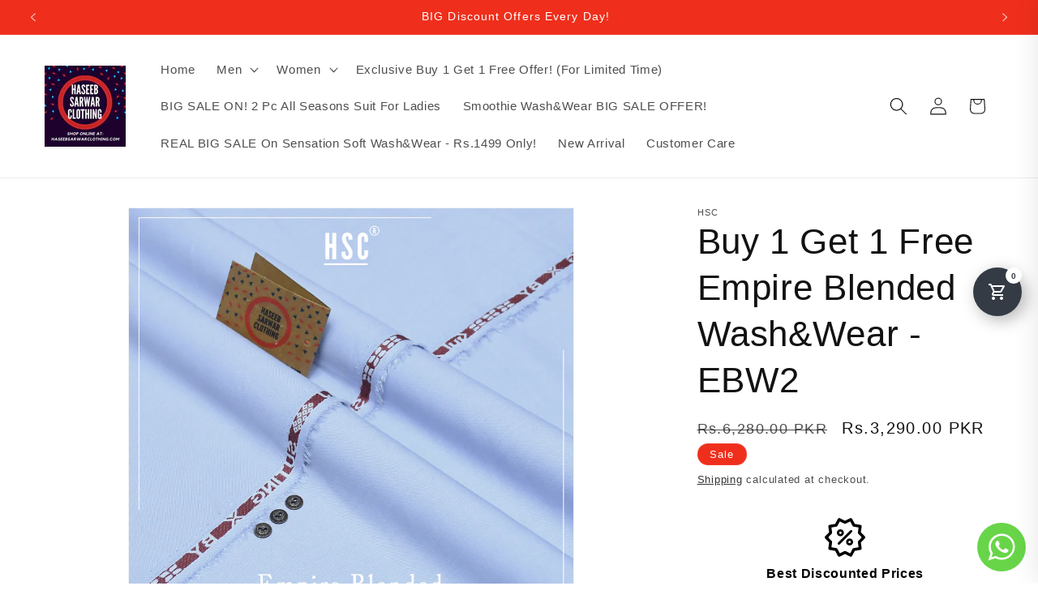

--- FILE ---
content_type: text/html; charset=utf-8
request_url: https://haseebsarwarclothing.com/products/buy-1-get-1-free-empire-blended-wash-wear-ebw2-1
body_size: 44740
content:
<!doctype html>
<html class="js" lang="en">
  <head>
    <meta charset="utf-8">
    <meta http-equiv="X-UA-Compatible" content="IE=edge">
    <meta name="viewport" content="width=device-width,initial-scale=1">
    <meta name="theme-color" content="">
    <link rel="canonical" href="https://haseebsarwarclothing.com/products/buy-1-get-1-free-empire-blended-wash-wear-ebw2-1"><link rel="icon" type="image/png" href="//haseebsarwarclothing.com/cdn/shop/files/HASEEBS-SARWAR-CLOTHING-LOGO_Custom.png?crop=center&height=32&v=1614291615&width=32"><title>
      Buy 1 Get 1 Free Empire Blended Wash&amp;Wear - EBW2
 &ndash; Haseeb Sarwar Clothing - Premium Clothing Store</title>

    
      <meta name="description" content="Most Awaited All Seasons Blended Wash&amp;amp;Wear Stuff. Exclusive Smooth and Comfortable Fabric. In Decent Colors Scheme. Now In Buy 1 Get 1 Free Offer! Stuff: Blended Wash&amp;amp;Wear Type: Un-stitched Color: Lite Sky Cutting/Length: 4 Meters Arz/Width: 54&quot; Inches Wrinkle Free &amp;amp; Easy to Iron For All Seasons Exclusive S">
    

    

<meta property="og:site_name" content="Haseeb Sarwar Clothing - Premium Clothing Store">
<meta property="og:url" content="https://haseebsarwarclothing.com/products/buy-1-get-1-free-empire-blended-wash-wear-ebw2-1">
<meta property="og:title" content="Buy 1 Get 1 Free Empire Blended Wash&amp;Wear - EBW2">
<meta property="og:type" content="product">
<meta property="og:description" content="Most Awaited All Seasons Blended Wash&amp;amp;Wear Stuff. Exclusive Smooth and Comfortable Fabric. In Decent Colors Scheme. Now In Buy 1 Get 1 Free Offer! Stuff: Blended Wash&amp;amp;Wear Type: Un-stitched Color: Lite Sky Cutting/Length: 4 Meters Arz/Width: 54&quot; Inches Wrinkle Free &amp;amp; Easy to Iron For All Seasons Exclusive S"><meta property="og:image" content="http://haseebsarwarclothing.com/cdn/shop/products/EBW2_4b730b29-cd9e-45bf-8dfc-c31eb21fd948.jpg?v=1666705547">
  <meta property="og:image:secure_url" content="https://haseebsarwarclothing.com/cdn/shop/products/EBW2_4b730b29-cd9e-45bf-8dfc-c31eb21fd948.jpg?v=1666705547">
  <meta property="og:image:width" content="3000">
  <meta property="og:image:height" content="3000"><meta property="og:price:amount" content="3,290.00">
  <meta property="og:price:currency" content="PKR"><meta name="twitter:card" content="summary_large_image">
<meta name="twitter:title" content="Buy 1 Get 1 Free Empire Blended Wash&amp;Wear - EBW2">
<meta name="twitter:description" content="Most Awaited All Seasons Blended Wash&amp;amp;Wear Stuff. Exclusive Smooth and Comfortable Fabric. In Decent Colors Scheme. Now In Buy 1 Get 1 Free Offer! Stuff: Blended Wash&amp;amp;Wear Type: Un-stitched Color: Lite Sky Cutting/Length: 4 Meters Arz/Width: 54&quot; Inches Wrinkle Free &amp;amp; Easy to Iron For All Seasons Exclusive S">


    <script src="//haseebsarwarclothing.com/cdn/shop/t/11/assets/constants.js?v=132983761750457495441742113963" defer="defer"></script>
    <script src="//haseebsarwarclothing.com/cdn/shop/t/11/assets/pubsub.js?v=25310214064522200911742113964" defer="defer"></script>
    <script src="//haseebsarwarclothing.com/cdn/shop/t/11/assets/global.js?v=184345515105158409801742113963" defer="defer"></script>
    <script src="//haseebsarwarclothing.com/cdn/shop/t/11/assets/details-disclosure.js?v=13653116266235556501742113963" defer="defer"></script>
    <script src="//haseebsarwarclothing.com/cdn/shop/t/11/assets/details-modal.js?v=25581673532751508451742113963" defer="defer"></script>
    <script src="//haseebsarwarclothing.com/cdn/shop/t/11/assets/search-form.js?v=133129549252120666541742113964" defer="defer"></script><script src="//haseebsarwarclothing.com/cdn/shop/t/11/assets/animations.js?v=88693664871331136111742113963" defer="defer"></script><script>window.performance && window.performance.mark && window.performance.mark('shopify.content_for_header.start');</script><meta name="google-site-verification" content="THnrs63LMUGd35cqfnSIqcEpoJNUgKxwBv5WzeqXAYg">
<meta id="shopify-digital-wallet" name="shopify-digital-wallet" content="/34542321802/digital_wallets/dialog">
<link rel="alternate" type="application/json+oembed" href="https://haseebsarwarclothing.com/products/buy-1-get-1-free-empire-blended-wash-wear-ebw2-1.oembed">
<script async="async" src="/checkouts/internal/preloads.js?locale=en-PK"></script>
<script id="shopify-features" type="application/json">{"accessToken":"b2ccc13ddfe9348c13987eaa462f41be","betas":["rich-media-storefront-analytics"],"domain":"haseebsarwarclothing.com","predictiveSearch":true,"shopId":34542321802,"locale":"en"}</script>
<script>var Shopify = Shopify || {};
Shopify.shop = "haseebsarwar-clothing.myshopify.com";
Shopify.locale = "en";
Shopify.currency = {"active":"PKR","rate":"1.0"};
Shopify.country = "PK";
Shopify.theme = {"name":"Updated copy of Dawn - 16-march-2025","id":148456374510,"schema_name":"Dawn","schema_version":"15.3.0","theme_store_id":887,"role":"main"};
Shopify.theme.handle = "null";
Shopify.theme.style = {"id":null,"handle":null};
Shopify.cdnHost = "haseebsarwarclothing.com/cdn";
Shopify.routes = Shopify.routes || {};
Shopify.routes.root = "/";</script>
<script type="module">!function(o){(o.Shopify=o.Shopify||{}).modules=!0}(window);</script>
<script>!function(o){function n(){var o=[];function n(){o.push(Array.prototype.slice.apply(arguments))}return n.q=o,n}var t=o.Shopify=o.Shopify||{};t.loadFeatures=n(),t.autoloadFeatures=n()}(window);</script>
<script id="shop-js-analytics" type="application/json">{"pageType":"product"}</script>
<script defer="defer" async type="module" src="//haseebsarwarclothing.com/cdn/shopifycloud/shop-js/modules/v2/client.init-shop-cart-sync_BT-GjEfc.en.esm.js"></script>
<script defer="defer" async type="module" src="//haseebsarwarclothing.com/cdn/shopifycloud/shop-js/modules/v2/chunk.common_D58fp_Oc.esm.js"></script>
<script defer="defer" async type="module" src="//haseebsarwarclothing.com/cdn/shopifycloud/shop-js/modules/v2/chunk.modal_xMitdFEc.esm.js"></script>
<script type="module">
  await import("//haseebsarwarclothing.com/cdn/shopifycloud/shop-js/modules/v2/client.init-shop-cart-sync_BT-GjEfc.en.esm.js");
await import("//haseebsarwarclothing.com/cdn/shopifycloud/shop-js/modules/v2/chunk.common_D58fp_Oc.esm.js");
await import("//haseebsarwarclothing.com/cdn/shopifycloud/shop-js/modules/v2/chunk.modal_xMitdFEc.esm.js");

  window.Shopify.SignInWithShop?.initShopCartSync?.({"fedCMEnabled":true,"windoidEnabled":true});

</script>
<script>(function() {
  var isLoaded = false;
  function asyncLoad() {
    if (isLoaded) return;
    isLoaded = true;
    var urls = ["https:\/\/js.klevu.com\/klevu-js-v1\/js\/klevuScript.js?klevuapi=klevu-159161756302512341\u0026lang=en\u0026shop=haseebsarwar-clothing.myshopify.com","https:\/\/www.magisto.com\/media\/shopify\/magisto.js?shop=haseebsarwar-clothing.myshopify.com","https:\/\/cdn.autoketing.org\/sdk-cdn\/recommended\/dist\/top-pin-embed.js?t=1737562937941741503\u0026shop=haseebsarwar-clothing.myshopify.com"];
    for (var i = 0; i < urls.length; i++) {
      var s = document.createElement('script');
      s.type = 'text/javascript';
      s.async = true;
      s.src = urls[i];
      var x = document.getElementsByTagName('script')[0];
      x.parentNode.insertBefore(s, x);
    }
  };
  if(window.attachEvent) {
    window.attachEvent('onload', asyncLoad);
  } else {
    window.addEventListener('load', asyncLoad, false);
  }
})();</script>
<script id="__st">var __st={"a":34542321802,"offset":18000,"reqid":"bef1ee9b-a350-4586-9f6a-3f4297375c34-1769429309","pageurl":"haseebsarwarclothing.com\/products\/buy-1-get-1-free-empire-blended-wash-wear-ebw2-1","u":"3a5c45e24af5","p":"product","rtyp":"product","rid":7940059988206};</script>
<script>window.ShopifyPaypalV4VisibilityTracking = true;</script>
<script id="captcha-bootstrap">!function(){'use strict';const t='contact',e='account',n='new_comment',o=[[t,t],['blogs',n],['comments',n],[t,'customer']],c=[[e,'customer_login'],[e,'guest_login'],[e,'recover_customer_password'],[e,'create_customer']],r=t=>t.map((([t,e])=>`form[action*='/${t}']:not([data-nocaptcha='true']) input[name='form_type'][value='${e}']`)).join(','),a=t=>()=>t?[...document.querySelectorAll(t)].map((t=>t.form)):[];function s(){const t=[...o],e=r(t);return a(e)}const i='password',u='form_key',d=['recaptcha-v3-token','g-recaptcha-response','h-captcha-response',i],f=()=>{try{return window.sessionStorage}catch{return}},m='__shopify_v',_=t=>t.elements[u];function p(t,e,n=!1){try{const o=window.sessionStorage,c=JSON.parse(o.getItem(e)),{data:r}=function(t){const{data:e,action:n}=t;return t[m]||n?{data:e,action:n}:{data:t,action:n}}(c);for(const[e,n]of Object.entries(r))t.elements[e]&&(t.elements[e].value=n);n&&o.removeItem(e)}catch(o){console.error('form repopulation failed',{error:o})}}const l='form_type',E='cptcha';function T(t){t.dataset[E]=!0}const w=window,h=w.document,L='Shopify',v='ce_forms',y='captcha';let A=!1;((t,e)=>{const n=(g='f06e6c50-85a8-45c8-87d0-21a2b65856fe',I='https://cdn.shopify.com/shopifycloud/storefront-forms-hcaptcha/ce_storefront_forms_captcha_hcaptcha.v1.5.2.iife.js',D={infoText:'Protected by hCaptcha',privacyText:'Privacy',termsText:'Terms'},(t,e,n)=>{const o=w[L][v],c=o.bindForm;if(c)return c(t,g,e,D).then(n);var r;o.q.push([[t,g,e,D],n]),r=I,A||(h.body.append(Object.assign(h.createElement('script'),{id:'captcha-provider',async:!0,src:r})),A=!0)});var g,I,D;w[L]=w[L]||{},w[L][v]=w[L][v]||{},w[L][v].q=[],w[L][y]=w[L][y]||{},w[L][y].protect=function(t,e){n(t,void 0,e),T(t)},Object.freeze(w[L][y]),function(t,e,n,w,h,L){const[v,y,A,g]=function(t,e,n){const i=e?o:[],u=t?c:[],d=[...i,...u],f=r(d),m=r(i),_=r(d.filter((([t,e])=>n.includes(e))));return[a(f),a(m),a(_),s()]}(w,h,L),I=t=>{const e=t.target;return e instanceof HTMLFormElement?e:e&&e.form},D=t=>v().includes(t);t.addEventListener('submit',(t=>{const e=I(t);if(!e)return;const n=D(e)&&!e.dataset.hcaptchaBound&&!e.dataset.recaptchaBound,o=_(e),c=g().includes(e)&&(!o||!o.value);(n||c)&&t.preventDefault(),c&&!n&&(function(t){try{if(!f())return;!function(t){const e=f();if(!e)return;const n=_(t);if(!n)return;const o=n.value;o&&e.removeItem(o)}(t);const e=Array.from(Array(32),(()=>Math.random().toString(36)[2])).join('');!function(t,e){_(t)||t.append(Object.assign(document.createElement('input'),{type:'hidden',name:u})),t.elements[u].value=e}(t,e),function(t,e){const n=f();if(!n)return;const o=[...t.querySelectorAll(`input[type='${i}']`)].map((({name:t})=>t)),c=[...d,...o],r={};for(const[a,s]of new FormData(t).entries())c.includes(a)||(r[a]=s);n.setItem(e,JSON.stringify({[m]:1,action:t.action,data:r}))}(t,e)}catch(e){console.error('failed to persist form',e)}}(e),e.submit())}));const S=(t,e)=>{t&&!t.dataset[E]&&(n(t,e.some((e=>e===t))),T(t))};for(const o of['focusin','change'])t.addEventListener(o,(t=>{const e=I(t);D(e)&&S(e,y())}));const B=e.get('form_key'),M=e.get(l),P=B&&M;t.addEventListener('DOMContentLoaded',(()=>{const t=y();if(P)for(const e of t)e.elements[l].value===M&&p(e,B);[...new Set([...A(),...v().filter((t=>'true'===t.dataset.shopifyCaptcha))])].forEach((e=>S(e,t)))}))}(h,new URLSearchParams(w.location.search),n,t,e,['guest_login'])})(!0,!0)}();</script>
<script integrity="sha256-4kQ18oKyAcykRKYeNunJcIwy7WH5gtpwJnB7kiuLZ1E=" data-source-attribution="shopify.loadfeatures" defer="defer" src="//haseebsarwarclothing.com/cdn/shopifycloud/storefront/assets/storefront/load_feature-a0a9edcb.js" crossorigin="anonymous"></script>
<script data-source-attribution="shopify.dynamic_checkout.dynamic.init">var Shopify=Shopify||{};Shopify.PaymentButton=Shopify.PaymentButton||{isStorefrontPortableWallets:!0,init:function(){window.Shopify.PaymentButton.init=function(){};var t=document.createElement("script");t.src="https://haseebsarwarclothing.com/cdn/shopifycloud/portable-wallets/latest/portable-wallets.en.js",t.type="module",document.head.appendChild(t)}};
</script>
<script data-source-attribution="shopify.dynamic_checkout.buyer_consent">
  function portableWalletsHideBuyerConsent(e){var t=document.getElementById("shopify-buyer-consent"),n=document.getElementById("shopify-subscription-policy-button");t&&n&&(t.classList.add("hidden"),t.setAttribute("aria-hidden","true"),n.removeEventListener("click",e))}function portableWalletsShowBuyerConsent(e){var t=document.getElementById("shopify-buyer-consent"),n=document.getElementById("shopify-subscription-policy-button");t&&n&&(t.classList.remove("hidden"),t.removeAttribute("aria-hidden"),n.addEventListener("click",e))}window.Shopify?.PaymentButton&&(window.Shopify.PaymentButton.hideBuyerConsent=portableWalletsHideBuyerConsent,window.Shopify.PaymentButton.showBuyerConsent=portableWalletsShowBuyerConsent);
</script>
<script>
  function portableWalletsCleanup(e){e&&e.src&&console.error("Failed to load portable wallets script "+e.src);var t=document.querySelectorAll("shopify-accelerated-checkout .shopify-payment-button__skeleton, shopify-accelerated-checkout-cart .wallet-cart-button__skeleton"),e=document.getElementById("shopify-buyer-consent");for(let e=0;e<t.length;e++)t[e].remove();e&&e.remove()}function portableWalletsNotLoadedAsModule(e){e instanceof ErrorEvent&&"string"==typeof e.message&&e.message.includes("import.meta")&&"string"==typeof e.filename&&e.filename.includes("portable-wallets")&&(window.removeEventListener("error",portableWalletsNotLoadedAsModule),window.Shopify.PaymentButton.failedToLoad=e,"loading"===document.readyState?document.addEventListener("DOMContentLoaded",window.Shopify.PaymentButton.init):window.Shopify.PaymentButton.init())}window.addEventListener("error",portableWalletsNotLoadedAsModule);
</script>

<script type="module" src="https://haseebsarwarclothing.com/cdn/shopifycloud/portable-wallets/latest/portable-wallets.en.js" onError="portableWalletsCleanup(this)" crossorigin="anonymous"></script>
<script nomodule>
  document.addEventListener("DOMContentLoaded", portableWalletsCleanup);
</script>

<link id="shopify-accelerated-checkout-styles" rel="stylesheet" media="screen" href="https://haseebsarwarclothing.com/cdn/shopifycloud/portable-wallets/latest/accelerated-checkout-backwards-compat.css" crossorigin="anonymous">
<style id="shopify-accelerated-checkout-cart">
        #shopify-buyer-consent {
  margin-top: 1em;
  display: inline-block;
  width: 100%;
}

#shopify-buyer-consent.hidden {
  display: none;
}

#shopify-subscription-policy-button {
  background: none;
  border: none;
  padding: 0;
  text-decoration: underline;
  font-size: inherit;
  cursor: pointer;
}

#shopify-subscription-policy-button::before {
  box-shadow: none;
}

      </style>
<script id="sections-script" data-sections="header" defer="defer" src="//haseebsarwarclothing.com/cdn/shop/t/11/compiled_assets/scripts.js?v=1813"></script>
<script>window.performance && window.performance.mark && window.performance.mark('shopify.content_for_header.end');</script>


    <style data-shopify>
      
      
      
      
      

      
        :root,
        .color-scheme-1 {
          --color-background: 255,255,255;
        
          --gradient-background: #ffffff;
        

        

        --color-foreground: 18,18,18;
        --color-background-contrast: 191,191,191;
        --color-shadow: 18,18,18;
        --color-button: 18,18,18;
        --color-button-text: 255,255,255;
        --color-secondary-button: 255,255,255;
        --color-secondary-button-text: 18,18,18;
        --color-link: 18,18,18;
        --color-badge-foreground: 18,18,18;
        --color-badge-background: 255,255,255;
        --color-badge-border: 18,18,18;
        --payment-terms-background-color: rgb(255 255 255);
      }
      
        
        .color-scheme-2 {
          --color-background: 243,243,243;
        
          --gradient-background: #f3f3f3;
        

        

        --color-foreground: 18,18,18;
        --color-background-contrast: 179,179,179;
        --color-shadow: 18,18,18;
        --color-button: 18,18,18;
        --color-button-text: 243,243,243;
        --color-secondary-button: 243,243,243;
        --color-secondary-button-text: 18,18,18;
        --color-link: 18,18,18;
        --color-badge-foreground: 18,18,18;
        --color-badge-background: 243,243,243;
        --color-badge-border: 18,18,18;
        --payment-terms-background-color: rgb(243 243 243);
      }
      
        
        .color-scheme-3 {
          --color-background: 36,40,51;
        
          --gradient-background: #242833;
        

        

        --color-foreground: 255,255,255;
        --color-background-contrast: 47,52,66;
        --color-shadow: 18,18,18;
        --color-button: 255,255,255;
        --color-button-text: 0,0,0;
        --color-secondary-button: 36,40,51;
        --color-secondary-button-text: 255,255,255;
        --color-link: 255,255,255;
        --color-badge-foreground: 255,255,255;
        --color-badge-background: 36,40,51;
        --color-badge-border: 255,255,255;
        --payment-terms-background-color: rgb(36 40 51);
      }
      
        
        .color-scheme-4 {
          --color-background: 18,18,18;
        
          --gradient-background: #121212;
        

        

        --color-foreground: 255,255,255;
        --color-background-contrast: 146,146,146;
        --color-shadow: 18,18,18;
        --color-button: 255,255,255;
        --color-button-text: 18,18,18;
        --color-secondary-button: 18,18,18;
        --color-secondary-button-text: 255,255,255;
        --color-link: 255,255,255;
        --color-badge-foreground: 255,255,255;
        --color-badge-background: 18,18,18;
        --color-badge-border: 255,255,255;
        --payment-terms-background-color: rgb(18 18 18);
      }
      
        
        .color-scheme-5 {
          --color-background: 118,180,51;
        
          --gradient-background: #76b433;
        

        

        --color-foreground: 255,255,255;
        --color-background-contrast: 53,81,23;
        --color-shadow: 18,18,18;
        --color-button: 255,255,255;
        --color-button-text: 23,115,176;
        --color-secondary-button: 118,180,51;
        --color-secondary-button-text: 255,255,255;
        --color-link: 255,255,255;
        --color-badge-foreground: 255,255,255;
        --color-badge-background: 118,180,51;
        --color-badge-border: 255,255,255;
        --payment-terms-background-color: rgb(118 180 51);
      }
      
        
        .color-scheme-052ee799-0eca-4ad9-8a96-6e56de0c4cc5 {
          --color-background: 239,47,28;
        
          --gradient-background: #ef2f1c;
        

        

        --color-foreground: 255,255,255;
        --color-background-contrast: 130,20,9;
        --color-shadow: 18,18,18;
        --color-button: 18,18,18;
        --color-button-text: 255,255,255;
        --color-secondary-button: 239,47,28;
        --color-secondary-button-text: 18,18,18;
        --color-link: 18,18,18;
        --color-badge-foreground: 255,255,255;
        --color-badge-background: 239,47,28;
        --color-badge-border: 255,255,255;
        --payment-terms-background-color: rgb(239 47 28);
      }
      

      body, .color-scheme-1, .color-scheme-2, .color-scheme-3, .color-scheme-4, .color-scheme-5, .color-scheme-052ee799-0eca-4ad9-8a96-6e56de0c4cc5 {
        color: rgba(var(--color-foreground), 0.75);
        background-color: rgb(var(--color-background));
      }

      :root {
        --font-body-family: "system_ui", -apple-system, 'Segoe UI', Roboto, 'Helvetica Neue', 'Noto Sans', 'Liberation Sans', Arial, sans-serif, 'Apple Color Emoji', 'Segoe UI Emoji', 'Segoe UI Symbol', 'Noto Color Emoji';
        --font-body-style: normal;
        --font-body-weight: 400;
        --font-body-weight-bold: 700;

        --font-heading-family: "system_ui", -apple-system, 'Segoe UI', Roboto, 'Helvetica Neue', 'Noto Sans', 'Liberation Sans', Arial, sans-serif, 'Apple Color Emoji', 'Segoe UI Emoji', 'Segoe UI Symbol', 'Noto Color Emoji';
        --font-heading-style: normal;
        --font-heading-weight: 400;

        --font-body-scale: 1.1;
        --font-heading-scale: 1.0;

        --media-padding: px;
        --media-border-opacity: 0.05;
        --media-border-width: 1px;
        --media-radius: 0px;
        --media-shadow-opacity: 0.0;
        --media-shadow-horizontal-offset: 0px;
        --media-shadow-vertical-offset: 0px;
        --media-shadow-blur-radius: 0px;
        --media-shadow-visible: 0;

        --page-width: 120rem;
        --page-width-margin: 0rem;

        --product-card-image-padding: 0.0rem;
        --product-card-corner-radius: 0.0rem;
        --product-card-text-alignment: left;
        --product-card-border-width: 0.0rem;
        --product-card-border-opacity: 0.0;
        --product-card-shadow-opacity: 0.1;
        --product-card-shadow-visible: 1;
        --product-card-shadow-horizontal-offset: 0.0rem;
        --product-card-shadow-vertical-offset: 0.0rem;
        --product-card-shadow-blur-radius: 0.0rem;

        --collection-card-image-padding: 0.0rem;
        --collection-card-corner-radius: 0.0rem;
        --collection-card-text-alignment: left;
        --collection-card-border-width: 0.0rem;
        --collection-card-border-opacity: 0.0;
        --collection-card-shadow-opacity: 0.1;
        --collection-card-shadow-visible: 1;
        --collection-card-shadow-horizontal-offset: 0.0rem;
        --collection-card-shadow-vertical-offset: 0.0rem;
        --collection-card-shadow-blur-radius: 0.0rem;

        --blog-card-image-padding: 0.0rem;
        --blog-card-corner-radius: 0.0rem;
        --blog-card-text-alignment: left;
        --blog-card-border-width: 0.0rem;
        --blog-card-border-opacity: 0.0;
        --blog-card-shadow-opacity: 0.1;
        --blog-card-shadow-visible: 1;
        --blog-card-shadow-horizontal-offset: 0.0rem;
        --blog-card-shadow-vertical-offset: 0.0rem;
        --blog-card-shadow-blur-radius: 0.0rem;

        --badge-corner-radius: 4.0rem;

        --popup-border-width: 1px;
        --popup-border-opacity: 0.1;
        --popup-corner-radius: 0px;
        --popup-shadow-opacity: 0.0;
        --popup-shadow-horizontal-offset: 0px;
        --popup-shadow-vertical-offset: 0px;
        --popup-shadow-blur-radius: 0px;

        --drawer-border-width: 1px;
        --drawer-border-opacity: 0.1;
        --drawer-shadow-opacity: 0.0;
        --drawer-shadow-horizontal-offset: 0px;
        --drawer-shadow-vertical-offset: 0px;
        --drawer-shadow-blur-radius: 0px;

        --spacing-sections-desktop: 0px;
        --spacing-sections-mobile: 0px;

        --grid-desktop-vertical-spacing: 8px;
        --grid-desktop-horizontal-spacing: 8px;
        --grid-mobile-vertical-spacing: 4px;
        --grid-mobile-horizontal-spacing: 4px;

        --text-boxes-border-opacity: 0.0;
        --text-boxes-border-width: 0px;
        --text-boxes-radius: 0px;
        --text-boxes-shadow-opacity: 0.0;
        --text-boxes-shadow-visible: 0;
        --text-boxes-shadow-horizontal-offset: 0px;
        --text-boxes-shadow-vertical-offset: 0px;
        --text-boxes-shadow-blur-radius: 0px;

        --buttons-radius: 0px;
        --buttons-radius-outset: 0px;
        --buttons-border-width: 1px;
        --buttons-border-opacity: 1.0;
        --buttons-shadow-opacity: 0.0;
        --buttons-shadow-visible: 0;
        --buttons-shadow-horizontal-offset: 0px;
        --buttons-shadow-vertical-offset: 0px;
        --buttons-shadow-blur-radius: 0px;
        --buttons-border-offset: 0px;

        --inputs-radius: 0px;
        --inputs-border-width: 1px;
        --inputs-border-opacity: 0.55;
        --inputs-shadow-opacity: 0.0;
        --inputs-shadow-horizontal-offset: 0px;
        --inputs-margin-offset: 0px;
        --inputs-shadow-vertical-offset: 0px;
        --inputs-shadow-blur-radius: 0px;
        --inputs-radius-outset: 0px;

        --variant-pills-radius: 40px;
        --variant-pills-border-width: 1px;
        --variant-pills-border-opacity: 0.55;
        --variant-pills-shadow-opacity: 0.0;
        --variant-pills-shadow-horizontal-offset: 0px;
        --variant-pills-shadow-vertical-offset: 0px;
        --variant-pills-shadow-blur-radius: 0px;
      }

      *,
      *::before,
      *::after {
        box-sizing: inherit;
      }

      html {
        box-sizing: border-box;
        font-size: calc(var(--font-body-scale) * 62.5%);
        height: 100%;
      }

      body {
        display: grid;
        grid-template-rows: auto auto 1fr auto;
        grid-template-columns: 100%;
        min-height: 100%;
        margin: 0;
        font-size: 1.5rem;
        letter-spacing: 0.06rem;
        line-height: calc(1 + 0.8 / var(--font-body-scale));
        font-family: var(--font-body-family);
        font-style: var(--font-body-style);
        font-weight: var(--font-body-weight);
      }

      @media screen and (min-width: 750px) {
        body {
          font-size: 1.6rem;
        }
      }
    </style>

    <link href="//haseebsarwarclothing.com/cdn/shop/t/11/assets/base.css?v=159841507637079171801742113963" rel="stylesheet" type="text/css" media="all" />
    <link rel="stylesheet" href="//haseebsarwarclothing.com/cdn/shop/t/11/assets/component-cart-items.css?v=123238115697927560811742113963" media="print" onload="this.media='all'"><link
        rel="stylesheet"
        href="//haseebsarwarclothing.com/cdn/shop/t/11/assets/component-predictive-search.css?v=118923337488134913561742113963"
        media="print"
        onload="this.media='all'"
      ><script>
      if (Shopify.designMode) {
        document.documentElement.classList.add('shopify-design-mode');
      }
    </script>
  <!-- BEGIN app block: shopify://apps/seowill-image/blocks/pagespeed-preloading/b6edaf80-ee08-4404-951c-d8f577b5c1b1 --><!-- END app block --><!-- BEGIN app block: shopify://apps/sized/blocks/sizechart-appembed/20f2f56d-9b9b-4a65-b814-16722417f65a --><script>
    window.__NEXUS_SIZED_APP__ = window.__NEXUS_SIZED_APP__ || {};
    
    
    
    
    if (!window.__NEXUS_SIZED_APP__.productId) {
      window.__NEXUS_SIZED_APP__.productId = 7940059988206;
    }
    if(!window.__NEXUS_SIZED_APP__.sizecharts){
      window.__NEXUS_SIZED_APP__.sizecharts = {"mirq3gaz06w3hc80b":{"color1":"#5A7BF7","color2":"#ffffff","color3":"#111111","color4":"#ffffff","imageUrl":null,"sizechartHtml":"\u0026lt;div class=\u0026quot;sc-modal-content\u0026quot;\u0026gt;\u003cbr\u003e                                                            \u0026lt;div class=\u0026quot;sc-modal-header\u0026quot;\u0026gt;\u003cbr\u003e                                                                \u0026lt;div class=\u0026quot;sc-modal-header-inner\u0026quot;\u0026gt;\u003cbr\u003e                                                                    \u0026lt;h3 class=\u0026quot;sc-modal-title\u0026quot;\u0026gt;HSC FOOTWEAR\u0026lt;\/h3\u0026gt;\u003cbr\u003e                                                                    \u0026lt;p class=\u0026quot;sc-modal-subtitle\u0026quot;\u0026gt;Choose Your Size Accordingly\u0026lt;\/p\u0026gt;\u003cbr\u003e                                                                \u0026lt;\/div\u0026gt;\u003cbr\u003e                                                            \u0026lt;\/div\u0026gt;\u003cbr\u003e                                                            \u0026lt;div class=\u0026quot;sc-modal-body\u0026quot;\u0026gt;\u003cbr\u003e                                                                \u0026lt;div class=\u0026quot;sc-img-wrapper\u0026quot; style=\u0026quot;display: block;\u0026quot;\u0026gt;\u0026lt;svg width=\u0026quot;651\u0026quot; height=\u0026quot;311\u0026quot; viewBox=\u0026quot;0 0 651 311\u0026quot; fill=\u0026quot;none\u0026quot; xmlns=\u0026quot;http:\/\/www.w3.org\/2000\/svg\u0026quot;\u0026gt;\u003cbr\u003e\u0026lt;path d=\u0026quot;M51.874 87.5668C53.3042 91.0382 55.5106 94.0925 57.8748 96.9726C60.5718 100.256 65.0032 103.965 64.603 108.618C64.4167 110.823 63.3116 112.897 62.4987 114.924C61.7144 116.874 61.0619 118.84 60.6167 120.903C59.6602 125.36 59.9753 129.9 60.6213 134.386C61.9028 143.333 64.4216 152.132 66.6115 160.888C70.9611 178.275 75.4011 195.7 77.6343 213.514C78.7434 222.378 79.301 231.318 79.0077 240.249C78.7249 248.823 77.6185 257.447 78.4047 266.022C79.7631 280.905 89.2004 292.96 102.674 298.991C115.648 304.798 130.992 304.743 143.399 297.507C150.156 293.564 154.92 287.352 157.382 279.949C160.159 271.605 160.653 262.597 161.059 253.872C161.931 234.982 160.72 215.993 162.756 197.158C163.884 186.711 166.056 176.412 169.782 166.709C171.475 163.886 173.19 161.066 174.89 158.245C177.308 154.232 179.778 150.139 181.448 145.747C184.648 137.336 184.785 127.763 182.566 119.092C180.511 111.056 175.857 103.684 178.967 95.2275C180.475 91.1217 182.936 87.461 185.095 83.6872C187.283 79.881 189.091 75.8954 190.445 71.7251C195.222 56.9444 193.784 39.5025 183.483 27.2945C178.584 21.4892 171.843 18.2862 164.257 20.3466C156.868 22.3592 151.594 28.4058 148.382 35.1006C147.766 36.3918 147.197 37.7138 146.67 39.0507C146.773 35.5802 146.222 32.0394 145.326 28.8046C143.996 23.996 141.625 19.7971 137.301 17.1328C128.956 11.9998 118.536 14.7502 113.412 22.9642C111.223 26.4784 110.537 30.2501 110.723 34.0783C108.739 32.0964 106.301 30.6107 103.295 29.938C94.2258 27.8963 85.9418 35.6277 85.6762 44.5716C85.647 45.6295 85.7258 46.669 85.8868 47.708C83.903 46.1078 81.5137 45.1548 78.635 45.2832C71.2184 45.6216 64.1135 52.1761 63.5554 59.6385C63.3279 62.6303 64.2667 65.5978 65.7538 68.0237C61.7837 66.7917 57.471 67.1067 54.2881 70.2807C49.9026 74.6798 49.6268 82.1098 51.874 87.5668ZM145.058 69.9846C146.169 73.8711 148.477 78.8972 146.195 82.7317C145.518 82.283 144.005 82.3216 143.288 81.9331C142.646 81.5878 141.01 81.1834 140.122 80.7873C137.382 76.2614 138.644 69.7333 139.616 64.8443C140.213 61.8354 141.795 56.3009 142.515 53.3137C142.456 54.1192 143.896 55.084 143.344 58.1169C143.247 62.1946 143.934 66.0506 145.058 69.9846ZM121.338 69.5188C121.982 73.0835 122.719 77.8175 120.657 81.077C120.109 81.0477 119.556 81.0474 119.012 81.0787C117.699 79.7466 117.466 77.7142 117.275 75.8688C117.038 73.5588 117.034 71.2897 117.321 68.9822C117.73 65.6782 118.279 62.3913 118.509 59.0856C119.696 62.4917 120.699 65.97 121.338 69.5188ZM100.419 78.3523C101.267 80.2462 102.851 83.1008 102.432 85.3101C101.524 85.5393 100.615 85.8205 99.7536 86.1701C98.537 85.7758 98.1938 83.0951 97.9888 82.0932C97.6172 80.2535 97.3911 78.3945 97.1347 76.5376C96.7988 74.1127 96.3065 71.7276 95.7437 69.3601C97.4002 72.3099 99.0398 75.2717 100.419 78.3523ZM81.5387 84.1828C83.3216 87.095 84.3771 90.6139 83.9518 94.0499C82.9647 95.1558 80.476 92.5158 79.9132 91.7203C78.8819 90.2732 78.3956 88.7001 78.3478 86.9324C78.334 86.3311 78.3339 85.6549 78.3478 84.9387C78.5752 83.5191 77.7952 80.4299 77.4429 78.9903C78.3885 80.2875 80.6968 82.8065 81.5387 84.1828Z\u0026quot; fill=\u0026quot;white\u0026quot;\u0026gt;\u0026lt;\/path\u0026gt;\u003cbr\u003e\u0026lt;path d=\u0026quot;M154.107 74.2527C153.933 73.8673 154.425 73.6445 154.709 73.8305C158.146 76.0676 161.755 78.569 165.849 79.3441C169.979 80.1257 174.391 79.5226 178.118 77.5832C178.566 77.3527 178.915 78.071 178.519 78.3484C174.556 81.1144 169.927 82.4795 165.097 81.7329C160.421 81.0061 156.057 78.681 154.107 74.2527Z\u0026quot; fill=\u0026quot;#303030\u0026quot;\u0026gt;\u0026lt;\/path\u0026gt;\u003cbr\u003e\u0026lt;path d=\u0026quot;M160.119 81.6771C161.523 82.6949 162.795 83.6064 164.619 83.528C165.083 83.5042 165.15 84.1954 164.689 84.2425C162.806 84.4462 160.559 83.8007 159.732 81.9485C159.615 81.709 159.938 81.547 160.119 81.6771Z\u0026quot; fill=\u0026quot;#303030\u0026quot;\u0026gt;\u0026lt;\/path\u0026gt;\u003cbr\u003e\u0026lt;path d=\u0026quot;M50.9373 87.2986C52.3792 90.7992 54.604 93.879 56.988 96.783C59.7077 100.093 64.1766 103.833 63.772 108.526C63.5837 110.75 62.4686 112.841 61.6483 114.886C60.8568 116.853 60.1982 118.836 59.7487 120.916C58.7831 125.412 59.1 129.99 59.7507 134.514C61.0414 143.537 63.5802 152.41 65.7873 161.24C70.1709 178.773 74.6457 196.345 76.8945 214.31C78.0114 223.249 78.572 232.265 78.2744 241.272C77.9874 249.919 76.8697 258.616 77.6609 267.264C79.028 282.273 88.5444 294.429 102.133 300.508C115.218 306.362 130.695 306.303 143.21 299.003C150.027 295.025 154.833 288.76 157.318 281.293C160.12 272.878 160.62 263.793 161.032 254.994C161.916 235.943 160.697 216.793 162.755 197.797C163.895 187.262 166.087 176.875 169.848 167.088C171.556 164.241 173.286 161.398 175.002 158.552C177.442 154.504 179.934 150.376 181.62 145.947C184.849 137.463 184.989 127.809 182.752 119.065C180.681 110.961 175.988 103.528 179.127 94.9984C180.649 90.8573 183.132 87.1651 185.311 83.3588C187.518 79.5198 189.342 75.5 190.709 71.294C195.531 56.3869 194.083 38.7971 183.696 26.4876C178.755 20.634 171.957 17.4051 164.306 19.4845C156.852 21.5157 151.531 27.6148 148.29 34.3671C147.669 35.6694 147.094 37.0027 146.563 38.3511C146.667 34.8511 146.112 31.2804 145.209 28.0182C143.869 23.1691 141.478 18.935 137.117 16.249C128.701 11.0741 118.19 13.85 113.02 22.1348C110.812 25.6792 110.119 29.4831 110.306 33.3439C108.305 31.3454 105.847 29.8477 102.814 29.1699C93.6673 27.1127 85.3101 34.9114 85.0404 43.9313C85.0107 44.9982 85.09 46.0465 85.2522 47.0943C83.2516 45.481 80.8418 44.5203 77.9382 44.6504C70.4575 44.9932 63.2898 51.6048 62.7253 59.1307C62.4953 62.1479 63.4416 65.1405 64.9411 67.5866C60.9369 66.345 56.5868 66.6636 53.3758 69.8652C48.9516 74.3026 48.6719 81.7957 50.9373 87.2986ZM88.1063 54.2917C89.6948 57.0027 90.0434 60.2601 91.2142 63.2448C88.1751 70.7348 76.964 74.967 70.6498 71.0242C64.3355 67.0815 62.9912 56.6329 67.358 52.0653C71.7247 47.4977 74.6401 46.4837 78.2208 46.5333C82.3265 46.5999 86.2006 51.0265 88.1063 54.2917ZM144.931 69.548C146.05 73.4673 148.377 78.5357 146.074 82.4031C145.392 81.9508 143.865 81.99 143.143 81.5984C142.495 81.2502 140.845 80.8428 139.95 80.4435C137.187 75.8797 138.46 69.2959 139.442 64.3651C140.045 61.3306 141.642 55.7488 142.369 52.7361C142.309 53.5484 143.761 54.5212 143.203 57.5798C143.105 61.6923 143.797 65.5809 144.931 69.548ZM52.0819 74.8557C53.3703 72.2515 56.2672 69.1531 59.2314 68.9355C65.8231 67.4603 68.9004 71.5678 71.6217 74.184C74.0659 76.5323 76.3435 81.4491 75.8579 85.0177C75.4102 88.3287 71.6239 91.8639 68.1391 91.4839C67.0962 91.3681 66.3891 92.2184 67.4087 92.466C70.1984 93.1539 72.8872 92.1026 74.8515 90.0705C75.2585 89.6439 75.6143 89.2083 75.9335 88.7662C75.9804 88.9708 76.0286 89.168 76.0914 89.3679C76.023 89.4993 75.94 89.6281 75.857 89.7569C75.4706 90.323 74.9888 90.6609 74.4153 91.0053C74.1292 91.1739 73.9709 91.2592 73.7997 91.5461C73.7154 91.6823 73.8113 91.8653 73.9365 91.9251C74.865 92.3907 75.947 91.3431 76.5312 90.5099C76.8659 91.2635 77.3 91.9666 77.846 92.5913C78.8946 93.7878 81.4928 95.4762 82.9435 95.075C82.9017 95.0979 82.8613 95.1134 82.8196 95.1362C82.0959 95.4768 79.6816 96.2971 80.2254 97.533C80.7659 98.7456 82.6321 97.3984 83.2766 97.0363C84.9165 96.1173 86.6378 95.3787 88.178 94.2987C88.6168 93.9909 88.3793 93.1563 87.8019 93.266C86.7156 93.4823 85.7024 93.8398 84.7069 94.2684C86.1738 91.2502 84.5586 87.2359 83.1611 84.468C81.9589 82.0893 80.3704 79.8917 78.7763 77.7686C78.019 76.7594 77.285 75.7467 76.4559 74.8456C76.4632 74.8469 75.8528 73.9043 75.8602 73.9056C82.8974 74.6246 89.6378 70.9926 91.7091 64.5022C93.0709 68.2 94.3057 71.5863 94.9254 75.3874C95.3639 78.077 95.4589 81.267 96.2584 83.8767C96.5544 84.8499 96.9473 85.9157 97.64 86.6493C96.7623 87.1364 95.9815 87.7161 95.356 88.3986C95.0377 88.7502 95.3621 89.3057 95.8129 89.2719C97.6276 89.116 99.225 88.3103 100.874 87.5967C102.679 86.8124 104.549 86.2133 106.343 85.4045C106.9 85.1553 106.743 84.2897 106.1 84.3425C105.289 84.4109 103.865 84.6086 102.954 84.7726C103.457 83.0268 102.903 80.9511 102.305 79.3358C100.991 75.7521 99.2687 72.5613 97.4543 69.2065C95.7298 66.0261 93.3915 63.0314 91.71 59.8208C90.7578 56.9652 89.3489 52.4352 87.643 49.8772C87.0556 48.2033 86.9774 47.5241 86.8083 45.788C86.3103 40.74 89.0081 33.9801 93.8665 32.171C97.766 30.1256 103.333 30.2844 106.91 33.0513C109.378 34.966 112.373 39.7058 113.603 42.4368C114.022 43.7412 114.638 45.6268 115.123 46.8976C116.544 52.229 116.404 57.7074 115.862 62.8364C115.418 66.986 114.381 71.6396 115.163 75.8016C115.509 77.6517 115.959 79.3756 117.251 80.8566C115.914 81.2552 114.095 82.2405 113.816 83.5202C113.755 83.7812 113.966 84.0826 114.232 84.1144C115.848 84.3161 117.427 83.2278 119.016 82.9415C119.039 82.9381 119.055 82.9333 119.078 82.9299C119.261 82.9621 119.432 82.9319 119.566 82.8573C121.264 82.6356 123.003 82.7382 124.683 82.4075C125.066 82.3315 125.267 81.7478 124.829 81.58C124.088 81.2909 122.938 81.0128 121.661 80.8557C123.09 78.435 123.261 75.4148 123.038 72.6575C122.653 67.9087 121.3 63.216 119.769 58.7257C119.297 57.3365 118.779 55.9541 118.245 54.5766C118.209 53.415 118.112 52.2504 117.925 51.085C117.159 46.1934 115.643 40.7168 112.796 36.4175C111.487 34.4413 111.925 31.4948 112.388 29.1679C114.106 20.4863 124.024 12.7118 132.536 15.7595C141.743 19.0579 146.068 33.2983 144.553 42.1517C143.813 46.4759 140.336 50.9761 136.278 52.7373C134.392 53.5527 131.096 54.1014 129.047 54.0046C127.238 53.9124 125.449 53.4007 123.755 52.7399C123.079 52.4697 122.841 52.5476 123.504 53.0193C125.502 54.4359 127.302 55.4325 129.786 55.5455C131.992 55.6475 134.211 55.2985 136.278 54.5227C137.901 53.9103 139.348 53.0629 140.609 52.0243C140.349 52.8996 140.104 53.7775 139.887 54.6679C138.925 58.6735 138.156 62.7358 137.655 66.8225C137.232 70.289 136.857 74.0053 137.505 77.4718C137.625 78.1195 137.836 78.9722 138.173 79.7564C137.722 79.7902 137.3 79.9196 136.92 80.1924C136.757 80.307 136.679 80.5349 136.751 80.7214C137.456 82.5442 140.193 81.7122 141.806 82.404C144.148 83.4056 146.303 85.8321 148.567 86.9784C148.968 87.185 149.47 86.6468 149.158 86.2748C148.246 85.2006 147.203 84.2768 146.074 83.4512C148.285 80.7002 148.193 77.2033 147.415 73.8726C146.363 69.3537 145.126 65.1191 145.116 60.4288C145.096 51.6372 145.957 42.0959 150.124 34.3667C153.653 27.8236 161.836 19.8857 169.762 20.3989C177.308 20.883 184.183 29.3199 187.166 35.5909C194.174 50.3402 190.982 68.3727 183.071 82.1541C179.099 89.0795 174.646 94.7766 175.733 103.16C176.721 110.778 180.752 118.434 181.624 126.115C182.524 134.057 180.924 143.215 176.861 149.54C176.225 151.096 175.472 152.587 174.664 154.053C173.902 155.164 173.182 156.298 172.486 157.467C154.919 187.017 160.139 222.855 158.435 255.676C158.001 263.957 157.3 273.409 154.531 281.293C152.003 288.489 146.429 294.538 139.581 297.967C127.685 303.934 111.908 303.082 100.404 296.767C94.8349 293.709 88.956 288.621 85.4605 283.294C81.3296 276.994 80.2776 268.975 79.9876 261.547C79.674 253.527 80.5835 244.845 80.6618 236.825C80.7401 228.549 80.4216 220.489 79.3478 212.29C77.1786 195.713 73.4786 180.062 69.4241 163.87C67.3604 155.64 64.5784 147.752 62.9306 139.429C61.2803 131.12 61.1705 120.916 64.2606 113.542C65.2211 109.974 65.7918 106.692 64.0402 103.28C62.3811 100.028 59.0555 97.2966 56.9885 94.305C53.2311 88.7958 48.7781 81.5366 52.0819 74.8557ZM121.006 69.0832C121.654 72.6779 122.396 77.452 120.316 80.7396C119.764 80.7102 119.206 80.71 118.657 80.7417C117.333 79.3985 117.098 77.3489 116.906 75.4879C116.668 73.1583 116.664 70.87 116.953 68.5427C117.367 65.2106 117.921 61.8957 118.154 58.5619C119.351 61.9967 120.362 65.5043 121.006 69.0832ZM99.9038 77.9959C100.759 79.9057 102.355 82.7842 101.933 85.0124C101.017 85.2437 100.1 85.5275 99.2309 85.8802C98.0039 85.4828 97.6583 82.7794 97.4517 81.7691C97.0773 79.9138 96.8496 78.0391 96.5914 76.1665C96.2531 73.7211 95.757 71.3158 95.1898 68.9282C96.8601 71.9028 98.5132 74.8894 99.9038 77.9959ZM80.8591 83.8798C82.6567 86.8164 83.7206 90.3649 83.291 93.8301C82.2951 94.9457 79.7855 92.2838 79.218 91.4816C78.178 90.0224 77.6878 88.4361 77.64 86.6534C77.6262 86.047 77.6262 85.3651 77.6404 84.6428C77.8701 83.211 77.084 80.0957 76.729 78.644C77.6824 79.952 80.0102 82.492 80.8591 83.8798Z\u0026quot; fill=\u0026quot;#303030\u0026quot;\u0026gt;\u0026lt;\/path\u0026gt;\u003cbr\u003e\u0026lt;path d=\u0026quot;M106.725 62.9698C104.045 63.7578 96.3606 64.3197 96.7074 59.6922C96.731 59.3868 97.0885 59.2838 97.3221 59.3703C98.5569 59.8524 99.6373 60.6546 100.953 60.9773C102.443 61.3384 104.126 61.288 105.636 61.0636C109.223 60.5187 114.224 58.3659 113.24 53.8886C113.199 53.6926 113.502 53.6404 113.57 53.811C115.284 58.3415 110.55 61.8476 106.725 62.9698Z\u0026quot; fill=\u0026quot;#303030\u0026quot;\u0026gt;\u0026lt;\/path\u0026gt;\u003cbr\u003e\u0026lt;path d=\u0026quot;M104.231 65.5012C105.807 65.5831 107.304 65.4773 108.434 64.2422C108.648 64.0083 109.009 64.3136 108.808 64.5574C107.753 65.8811 105.687 66.8227 104.115 65.8583C103.932 65.7429 104.022 65.4871 104.231 65.5012Z\u0026quot; fill=\u0026quot;#303030\u0026quot;\u0026gt;\u0026lt;\/path\u0026gt;\u003cbr\u003e\u0026lt;path d=\u0026quot;M126.499 56.3631C126.312 56.0961 126.558 55.8148 126.833 55.8333C128.425 55.9178 129.801 56.4097 131.421 56.1595C132.986 55.9223 134.419 55.2768 135.943 54.8888C136.132 54.8392 136.253 55.0567 136.101 55.1885C133.936 57.0789 128.643 59.4743 126.499 56.3631Z\u0026quot; fill=\u0026quot;#303030\u0026quot;\u0026gt;\u0026lt;\/path\u0026gt;\u003cbr\u003e\u0026lt;path d=\u0026quot;M151.584 70.5889C148.82 67.8738 146.123 62.5885 147.268 58.653C147.311 58.4944 147.539 58.3988 147.645 58.5685C148.702 60.3178 148.974 62.2836 149.627 64.1882C150.332 66.268 151.215 68.2738 151.946 70.3355C152.016 70.5366 151.751 70.7542 151.584 70.5889Z\u0026quot; fill=\u0026quot;#303030\u0026quot;\u0026gt;\u0026lt;\/path\u0026gt;\u003cbr\u003e\u0026lt;path d=\u0026quot;M148.462 52.1442C148.343 52.4328 147.889 52.1865 148.083 51.8962C148.215 51.7006 148.348 51.5051 148.488 51.3108C148.589 51.1626 148.802 51.3211 148.738 51.4757C148.646 51.6936 148.554 51.9189 148.462 52.1442Z\u0026quot; fill=\u0026quot;#303030\u0026quot;\u0026gt;\u0026lt;\/path\u0026gt;\u003cbr\u003e\u0026lt;path d=\u0026quot;M121.335 172.694C125.359 171.471 129.549 171.101 133.722 170.78C141.536 170.173 150.933 169.347 156.99 163.854C157.385 163.494 157.998 164.168 157.622 164.547C151.827 170.441 144.484 172.702 136.471 173.628C132.13 174.131 127.786 174.263 123.437 174.59C121.077 174.763 118.832 174.963 116.535 175.592C114.324 176.199 112.323 177.198 110.195 178.023C109.936 178.12 109.799 177.787 109.986 177.623C113.076 174.937 117.51 173.862 121.335 172.694Z\u0026quot; fill=\u0026quot;#303030\u0026quot;\u0026gt;\u0026lt;\/path\u0026gt;\u003cbr\u003e\u0026lt;path d=\u0026quot;M122.068 176.664C124.692 175.979 127.38 175.917 129.985 176.709C130.279 176.799 130.332 177.307 129.962 177.309C127.392 177.346 124.797 177.523 122.312 178.232C120.137 178.852 118.275 180.26 116.091 180.758C115.848 180.813 115.628 180.48 115.754 180.276C117.021 178.174 119.791 177.259 122.068 176.664Z\u0026quot; fill=\u0026quot;#303030\u0026quot;\u0026gt;\u0026lt;\/path\u0026gt;\u003cbr\u003e\u0026lt;path d=\u0026quot;M58.7283 89.8484C59.8358 90.7535 60.8547 91.6052 62.2986 91.9278C62.4216 91.9571 62.4199 92.138 62.2891 92.1527C60.6859 92.3077 58.9706 91.8993 57.8922 90.6144C57.4696 90.102 58.2412 89.4454 58.7283 89.8484Z\u0026quot; fill=\u0026quot;#303030\u0026quot;\u0026gt;\u0026lt;\/path\u0026gt;\u003cbr\u003e\u0026lt;path d=\u0026quot;M61.1494 93.4079C62.0081 93.3706 62.792 93.7581 63.6279 93.9357C64.6759 94.1508 65.6774 94.2445 66.7468 94.1236C67.0389 94.0921 67.1543 94.5504 66.8678 94.6357C65.1623 95.1577 62.1601 95.549 60.9499 93.8558C60.8221 93.6823 60.9369 93.4157 61.1494 93.4079Z\u0026quot; fill=\u0026quot;#303030\u0026quot;\u0026gt;\u0026lt;\/path\u0026gt;\u003cbr\u003e\u0026lt;path d=\u0026quot;M645.193 276.958C630.008 277.748 614.652 275.016 600.676 269.01L581.982 260.862C544.294 237.55 508.053 211.204 477.034 179.615C446.016 148.026 471.065 43.043 471.065 43.043L392.09 87.5855C392.09 87.5855 403.307 157.614 396.659 183.919C390.011 210.224 385.802 237.14 384.743 265.036C384.403 273.855 388.402 282.333 395.519 287.518C395.619 287.588 395.729 287.668 395.839 287.748L395.839 287.748C406.906 295.726 421.252 297.687 434.168 293.303C453.012 286.907 472.256 281.672 492.05 280.381C512.763 279.03 534.357 282.413 552.281 292.242C565.067 299.259 580.293 300.69 593.809 295.205C594.528 294.915 595.248 294.615 595.958 294.294C608.574 298.618 622.07 300.32 635.756 299.269C645.623 298.508 652.131 290.01 649.722 280.401C649.702 280.331 649.682 280.251 649.662 280.181C649.132 278.189 647.242 276.848 645.193 276.958Z\u0026quot; fill=\u0026quot;white\u0026quot;\u0026gt;\u0026lt;\/path\u0026gt;\u003cbr\u003e\u0026lt;path d=\u0026quot;M574.435 250.287C569.017 250.547 570.07 250.877 564.672 250.337C582.724 288.114 602.848 286.149 641.295 276.811C634.547 274.558 628.119 272.338 622.251 268.324C620.231 266.933 618.002 265.851 615.653 265.141C613.323 264.44 611.044 263.89 608.755 263.349C607.155 258.745 604.936 256.242 601.227 255.001C598.798 254.18 594.459 254.431 589.621 254.431C585.742 250.637 579.854 250.026 574.435 250.287Z\u0026quot; fill=\u0026quot;white\u0026quot;\u0026gt;\u0026lt;\/path\u0026gt;\u003cbr\u003e\u0026lt;path fill-rule=\u0026quot;evenodd\u0026quot; clip-rule=\u0026quot;evenodd\u0026quot; d=\u0026quot;M471.79 42.0647C472.327 42.1932 472.658 42.7332 472.53 43.2709L471.557 43.0383L470.585 42.8057C470.713 42.268 471.253 41.9363 471.79 42.0647ZM471.557 43.0383C470.585 42.8057 470.585 42.8063 470.585 42.8072L470.584 42.8112L470.566 42.8846C470.554 42.9361 470.536 43.0125 470.513 43.1133C470.466 43.3147 470.397 43.6133 470.309 44.0036C470.132 44.7842 469.877 45.9316 469.564 47.4023C468.937 50.3434 468.078 54.5781 467.144 59.7576C465.277 70.1145 463.109 84.2591 461.913 99.3993C460.718 114.533 460.49 130.698 462.518 145.084C464.542 159.441 468.833 172.185 476.813 180.312C507.908 211.978 544.221 238.373 581.949 261.709C582.418 262 583.034 261.854 583.325 261.384C583.615 260.913 583.469 260.297 583 260.006C545.35 236.718 509.182 210.42 478.239 178.908C470.71 171.24 466.501 159.016 464.498 144.804C462.498 130.621 462.717 114.618 463.906 99.5572C465.095 84.5031 467.252 70.4277 469.112 60.1133C470.041 54.9571 470.897 50.7431 471.519 47.8197C471.83 46.358 472.083 45.2191 472.258 44.4464C472.346 44.06 472.414 43.7653 472.46 43.5676C472.483 43.4687 472.5 43.3941 472.512 43.3444L472.529 43.275L472.53 43.2709C472.53 43.2702 472.53 43.2709 471.557 43.0383ZM392.423 86.5924C392.968 86.5049 393.481 86.8764 393.568 87.4223L392.581 87.5808L391.594 87.7393C391.507 87.1935 391.878 86.68 392.423 86.5924ZM396.593 286.699C389.756 281.715 385.906 273.561 386.234 265.07C387.29 237.251 391.487 210.404 398.12 184.16C399.815 177.452 400.358 168.035 400.241 157.753C400.124 147.451 399.342 136.201 398.354 125.788C397.366 115.374 396.17 105.784 395.221 98.7988C394.746 95.3058 394.333 92.4631 394.039 90.4931C393.892 89.5081 393.774 88.7411 393.694 88.2201C393.653 87.9595 393.622 87.7605 393.601 87.6264L393.568 87.4223C393.568 87.4217 393.568 87.4223 392.581 87.5808C391.594 87.7393 391.594 87.7388 391.594 87.7393L391.626 87.9386C391.647 88.0711 391.678 88.2684 391.718 88.5272C391.798 89.0448 391.915 89.8081 392.062 90.7893C392.355 92.7516 392.766 95.5854 393.24 99.0686C394.186 106.036 395.379 115.597 396.364 125.978C397.349 136.36 398.126 147.55 398.242 157.776C398.358 168.023 397.811 177.224 396.182 183.668C389.518 210.034 385.298 237.02 384.236 264.993C383.883 274.136 388.029 282.936 395.423 288.322L395.438 288.333C395.529 288.397 395.631 288.471 395.743 288.553L395.747 288.556C407.084 296.728 421.768 298.731 434.98 294.246C453.792 287.861 472.941 282.658 492.607 281.375C513.179 280.033 534.571 283.398 552.289 293.113C560.523 297.743 567.194 300.234 574.089 300.557C580.889 300.876 587.79 299.078 596.49 295.361C609.047 299.639 620.66 302.248 636.373 300.257C644.681 299.205 649.13 293.468 650.516 287.911C651.205 285.148 651.156 282.369 650.404 280.176C649.654 277.987 648.122 276.219 645.796 275.958C644.596 275.824 642.995 275.683 641.091 275.516C637.12 275.168 631.83 274.704 626.092 273.936C617.629 272.803 608.419 271.032 601.563 268.086C601.055 267.867 600.467 268.103 600.25 268.611C600.032 269.119 600.267 269.707 600.774 269.925C607.894 272.985 617.331 274.783 625.827 275.92C631.598 276.692 637.04 277.171 641.034 277.522C642.902 277.686 644.453 277.822 645.574 277.948C646.858 278.092 647.91 279.066 648.513 280.827C649.116 282.584 649.191 284.96 648.576 287.426C647.354 292.326 643.473 297.34 636.122 298.271C620.67 300.228 609.309 297.639 596.774 293.342C596.539 293.262 596.283 293.272 596.055 293.37C587.303 297.14 580.635 298.86 574.182 298.557C567.733 298.256 561.378 295.928 553.263 291.365L553.253 291.36C535.123 281.417 513.33 278.017 492.477 279.377C472.555 280.677 453.215 285.943 434.338 292.351C421.718 296.634 407.711 294.713 396.915 286.931L396.914 286.93C396.81 286.854 396.697 286.772 396.593 286.699Z\u0026quot; fill=\u0026quot;#303030\u0026quot;\u0026gt;\u0026lt;\/path\u0026gt;\u003cbr\u003e\u0026lt;path fill-rule=\u0026quot;evenodd\u0026quot; clip-rule=\u0026quot;evenodd\u0026quot; d=\u0026quot;M590.035 255.532C586.478 252.052 580.975 251.413 575.596 251.671C574.255 251.736 573.315 251.804 572.575 251.863C572.435 251.874 572.3 251.885 572.171 251.895C571.623 251.94 571.162 251.977 570.703 251.997C569.537 252.048 568.39 251.988 565.685 251.718C565.136 251.663 564.735 251.172 564.79 250.622C564.845 250.072 565.335 249.671 565.884 249.726C568.578 249.995 569.604 250.041 570.616 249.997C571.034 249.979 571.451 249.945 571.994 249.901C572.127 249.891 572.267 249.879 572.417 249.867C573.172 249.808 574.133 249.737 575.5 249.672C580.829 249.416 586.936 249.965 591.131 253.814C591.918 253.812 592.7 253.804 593.466 253.796C594.879 253.781 596.235 253.768 597.46 253.792C599.455 253.832 601.284 253.973 602.659 254.437C604.658 255.107 606.293 256.131 607.638 257.629C608.875 259.007 609.834 260.745 610.625 262.885C612.742 263.387 614.874 263.911 617.053 264.567L617.055 264.568C619.504 265.308 621.826 266.435 623.929 267.883C629.666 271.807 635.966 273.99 642.724 276.246C643.248 276.421 643.531 276.987 643.356 277.512C643.182 278.036 642.615 278.32 642.092 278.145C635.354 275.896 628.799 273.638 622.8 269.535L622.797 269.533C620.861 268.2 618.725 267.164 616.477 266.484C614.18 265.793 611.927 265.249 609.638 264.708C609.306 264.63 609.036 264.386 608.924 264.063C608.151 261.838 607.252 260.194 606.152 258.968C605.061 257.754 603.732 256.907 602.023 256.335L602.02 256.334C600.965 255.978 599.411 255.834 597.42 255.794C596.217 255.77 594.922 255.783 593.539 255.797C592.64 255.807 591.705 255.816 590.734 255.816C590.473 255.816 590.222 255.714 590.035 255.532Z\u0026quot; fill=\u0026quot;#303030\u0026quot;\u0026gt;\u0026lt;\/path\u0026gt;\u003cbr\u003e\u0026lt;path fill-rule=\u0026quot;evenodd\u0026quot; clip-rule=\u0026quot;evenodd\u0026quot; d=\u0026quot;M594.111 260.38C594.255 259.846 594.804 259.53 595.337 259.675C600.472 261.064 605.955 262.148 611.233 263.016C611.778 263.105 612.147 263.62 612.058 264.166C611.968 264.711 611.454 265.081 610.909 264.991C605.591 264.117 600.037 263.02 594.815 261.607C594.282 261.463 593.967 260.913 594.111 260.38Z\u0026quot; fill=\u0026quot;#303030\u0026quot;\u0026gt;\u0026lt;\/path\u0026gt;\u003cbr\u003e\u0026lt;path fill-rule=\u0026quot;evenodd\u0026quot; clip-rule=\u0026quot;evenodd\u0026quot; d=\u0026quot;M577.885 254.687C577.894 254.134 578.349 253.694 578.901 253.703C580.968 253.738 583.036 253.746 585.111 253.753L585.114 253.753C587.187 253.761 589.267 253.768 591.348 253.803C591.9 253.813 592.34 254.268 592.33 254.821C592.321 255.374 591.866 255.814 591.314 255.805C589.247 255.77 587.179 255.762 585.104 255.755L585.101 255.755C583.028 255.747 580.949 255.74 578.868 255.705C578.316 255.695 577.876 255.24 577.885 254.687Z\u0026quot; fill=\u0026quot;#303030\u0026quot;\u0026gt;\u0026lt;\/path\u0026gt;\u003cbr\u003e\u0026lt;path fill-rule=\u0026quot;evenodd\u0026quot; clip-rule=\u0026quot;evenodd\u0026quot; d=\u0026quot;M426.405 151.279C426.952 151.201 427.458 151.582 427.535 152.129L426.545 152.27L425.556 152.41C425.478 151.863 425.858 151.356 426.405 151.279ZM429.598 202.725C430.674 204.372 431.676 207.055 432.462 209.921C433.243 212.767 433.783 215.685 433.976 217.739C434.028 218.289 434.516 218.693 435.065 218.641C435.615 218.59 436.018 218.101 435.967 217.551C435.76 215.361 435.196 212.327 434.39 209.391C433.59 206.475 432.524 203.546 431.271 201.629C428.844 197.922 427.729 193.494 427.544 189.103C427.35 184.404 428.089 179.716 429.064 174.994C429.337 173.671 429.355 171.555 429.257 169.228C429.157 166.867 428.932 164.178 428.677 161.651C428.422 159.121 428.137 156.742 427.916 154.995C427.805 154.122 427.71 153.406 427.642 152.908C427.609 152.66 427.582 152.465 427.564 152.333L427.543 152.182L427.535 152.129C427.535 152.129 427.535 152.129 426.545 152.27C425.556 152.41 425.556 152.41 425.556 152.41L425.563 152.46L425.583 152.608C425.601 152.738 425.628 152.931 425.661 153.177C425.728 153.67 425.822 154.38 425.932 155.248C426.152 156.983 426.435 159.344 426.688 161.852C426.941 164.361 427.162 167.007 427.259 169.313C427.358 171.653 427.323 173.539 427.106 174.588C426.122 179.355 425.341 184.236 425.547 189.186C425.742 193.843 426.927 198.645 429.598 202.725Z\u0026quot; fill=\u0026quot;#303030\u0026quot;\u0026gt;\u0026lt;\/path\u0026gt;\u003cbr\u003e\u0026lt;path fill-rule=\u0026quot;evenodd\u0026quot; clip-rule=\u0026quot;evenodd\u0026quot; d=\u0026quot;M452.098 191.865C452.649 191.912 453.057 192.396 453.01 192.947C452.827 195.107 452.648 197.26 452.468 199.416C452.303 201.393 452.138 203.371 451.971 205.358C451.924 205.909 451.44 206.318 450.89 206.272C450.34 206.225 449.932 205.741 449.978 205.19C450.145 203.213 450.31 201.233 450.475 199.253C450.655 197.092 450.836 194.932 451.018 192.778C451.065 192.227 451.548 191.818 452.098 191.865Z\u0026quot; fill=\u0026quot;#303030\u0026quot;\u0026gt;\u0026lt;\/path\u0026gt;\u003cbr\u003e\u0026lt;path fill-rule=\u0026quot;evenodd\u0026quot; clip-rule=\u0026quot;evenodd\u0026quot; d=\u0026quot;M513.927 264.811L505.359 279.877L496.612 264.915L503.77 264.872L503.515 222.126L496.357 222.168L504.925 207.103L513.672 222.065L506.514 222.108L506.769 264.854L513.927 264.811Z\u0026quot; fill=\u0026quot;var(--accent-color, #15cd96)\u0026quot;\u0026gt;\u0026lt;\/path\u0026gt;\u003cbr\u003e\u0026lt;path fill-rule=\u0026quot;evenodd\u0026quot; clip-rule=\u0026quot;evenodd\u0026quot; d=\u0026quot;M188.704 131.06C188.82 129.961 189.805 129.164 190.903 129.281C196.962 129.924 200.874 130.677 203.314 131.565C204.532 132.008 205.549 132.541 206.283 133.246C207.083 134.014 207.519 134.963 207.519 136.014C207.519 137.04 206.945 137.797 206.522 138.236C206.06 138.714 205.465 139.138 204.829 139.517C203.547 140.281 201.756 141.064 199.579 141.846C195.203 143.42 188.954 145.1 181.328 146.641C166.062 149.726 145.091 152.292 122.165 152.292C99.2384 152.292 78.6819 149.726 63.8281 146.639C56.4082 145.097 50.3644 143.415 46.1394 141.838C44.0388 141.054 42.3096 140.267 41.0702 139.497C40.4556 139.116 39.8788 138.688 39.4325 138.204C39.0173 137.755 38.4844 137.007 38.4844 136.014C38.4844 135.229 38.6793 134.338 39.3395 133.499C39.9521 132.72 40.8397 132.15 41.9086 131.692C44.013 130.792 47.4936 130.055 53.1556 129.422C54.253 129.3 55.2419 130.091 55.3642 131.19C55.4866 132.289 54.6962 133.279 53.5987 133.402C47.9648 134.031 44.9987 134.724 43.4803 135.374C43.1042 135.535 42.8627 135.675 42.7108 135.78C42.8329 135.871 42.9869 135.976 43.1784 136.095C44.0917 136.663 45.5395 137.341 47.5361 138.086C51.5056 139.568 57.337 141.2 64.6408 142.718C79.2344 145.751 99.5186 148.288 122.165 148.288C144.812 148.288 165.518 145.751 180.537 142.716C188.052 141.197 194.097 139.563 198.228 138.078C200.306 137.331 201.822 136.649 202.784 136.076C202.915 135.998 203.029 135.926 203.129 135.859C202.877 135.711 202.5 135.528 201.949 135.328C199.993 134.616 196.491 133.901 190.481 133.262C189.383 133.146 188.587 132.16 188.704 131.06ZM203.691 135.402C203.692 135.402 203.687 135.409 203.675 135.423C203.684 135.409 203.691 135.402 203.691 135.402ZM42.328 135.437C42.3285 135.438 42.3337 135.444 42.3418 135.456C42.3315 135.444 42.3274 135.437 42.328 135.437Z\u0026quot; fill=\u0026quot;var(--accent-color, #15cd96)\u0026quot;\u0026gt;\u0026lt;\/path\u0026gt;\u003cbr\u003e\u0026lt;path fill-rule=\u0026quot;evenodd\u0026quot; clip-rule=\u0026quot;evenodd\u0026quot; d=\u0026quot;M244.624 281.919L233.081 301.938L221.537 281.919L231.081 281.919L231.081 32.6816L221.537 32.6816L233.081 12.6626L244.624 32.6816L235.08 32.6816L235.08 281.919L244.624 281.919Z\u0026quot; fill=\u0026quot;var(--accent-color, #15cd96)\u0026quot;\u0026gt;\u0026lt;\/path\u0026gt;\u003cbr\u003e\u0026lt;path d=\u0026quot;M260.033 167V165.477L264.073 161.517C264.459 161.126 264.781 160.78 265.039 160.477C265.296 160.174 265.489 159.88 265.618 159.596C265.747 159.312 265.811 159.009 265.811 158.687C265.811 158.32 265.728 158.005 265.561 157.744C265.395 157.479 265.166 157.274 264.874 157.13C264.582 156.986 264.251 156.914 263.88 156.914C263.497 156.914 263.162 156.994 262.874 157.153C262.586 157.308 262.363 157.53 262.203 157.818C262.048 158.106 261.971 158.448 261.971 158.846H259.965C259.965 158.108 260.133 157.465 260.471 156.92C260.808 156.375 261.272 155.952 261.863 155.653C262.457 155.354 263.139 155.204 263.908 155.204C264.688 155.204 265.374 155.35 265.965 155.642C266.556 155.933 267.014 156.333 267.34 156.84C267.669 157.348 267.834 157.928 267.834 158.579C267.834 159.015 267.751 159.443 267.584 159.863C267.417 160.284 267.124 160.75 266.703 161.261C266.287 161.772 265.702 162.392 264.948 163.119L262.942 165.159V165.238H268.01V167H260.033Z\u0026quot; fill=\u0026quot;#303030\u0026quot;\u0026gt;\u0026lt;\/path\u0026gt;\u003cbr\u003e\u0026lt;path d=\u0026quot;M540.21 203.159C539.392 203.159 538.665 203.018 538.029 202.738C537.396 202.458 536.896 202.068 536.529 201.568C536.161 201.068 535.966 200.49 535.943 199.835H538.08C538.099 200.149 538.203 200.424 538.392 200.659C538.582 200.89 538.834 201.07 539.148 201.198C539.462 201.327 539.815 201.392 540.205 201.392C540.621 201.392 540.991 201.32 541.313 201.176C541.635 201.028 541.887 200.823 542.068 200.562C542.25 200.301 542.339 200 542.335 199.659C542.339 199.306 542.248 198.996 542.063 198.727C541.877 198.458 541.608 198.248 541.256 198.096C540.907 197.945 540.487 197.869 539.994 197.869H538.966V196.244H539.994C540.4 196.244 540.754 196.174 541.057 196.034C541.364 195.893 541.604 195.697 541.779 195.443C541.953 195.185 542.038 194.888 542.034 194.551C542.038 194.221 541.964 193.935 541.813 193.693C541.665 193.447 541.455 193.255 541.182 193.119C540.913 192.983 540.597 192.914 540.233 192.914C539.877 192.914 539.548 192.979 539.244 193.108C538.941 193.236 538.697 193.42 538.512 193.659C538.326 193.893 538.227 194.174 538.216 194.5H536.188C536.203 193.848 536.39 193.276 536.75 192.784C537.114 192.287 537.599 191.901 538.205 191.625C538.811 191.344 539.491 191.204 540.244 191.204C541.021 191.204 541.695 191.35 542.267 191.642C542.843 191.929 543.288 192.318 543.602 192.806C543.917 193.295 544.074 193.835 544.074 194.426C544.078 195.081 543.885 195.63 543.494 196.073C543.108 196.517 542.601 196.806 541.972 196.943V197.034C542.79 197.147 543.417 197.45 543.852 197.943C544.292 198.431 544.51 199.039 544.506 199.767C544.506 200.418 544.32 201.001 543.949 201.517C543.582 202.028 543.074 202.429 542.426 202.721C541.782 203.013 541.044 203.159 540.21 203.159Z\u0026quot; fill=\u0026quot;#303030\u0026quot;\u0026gt;\u0026lt;\/path\u0026gt;\u003cbr\u003e\u0026lt;path d=\u0026quot;M5.76687 125.363V137H3.65891V127.414H3.59073L0.869141 129.153V127.221L3.76119 125.363H5.76687Z\u0026quot; fill=\u0026quot;#303030\u0026quot;\u0026gt;\u0026lt;\/path\u0026gt;\u003cbr\u003e\u0026lt;\/svg\u0026gt;\u003cbr\u003e\u0026lt;\/div\u0026gt;\u003cbr\u003e                                                                \u0026lt;div class=\u0026quot;units-switcher\u0026quot;\u0026gt;\u003cbr\u003e            \u0026lt;span class=\u0026quot;measure_units\u0026quot;\u0026gt;Measure units:\u0026lt;\/span\u0026gt;\u003cbr\u003e            \u0026lt;button class=\u0026quot;active\u0026quot; data-id=\u0026quot;in\u0026quot;\u0026gt;in\u0026lt;\/button\u0026gt;\u003cbr\u003e        \u0026lt;\/div\u0026gt;\u0026lt;div class=\u0026quot;sc-table-wrapper\u0026quot;\u0026gt;\u0026lt;table class=\u0026quot;sc-table fixed-column-table\u0026quot; data-template-name=\u0026quot;template-10\u0026quot;\u0026gt;\u0026lt;thead\u0026gt;\u0026lt;tr\u0026gt;\u0026lt;th class=\u0026quot;first-cell th\u0026quot; contenteditable=\u0026quot;true\u0026quot;\u0026gt;\u0026lt;div class=\u0026quot;protecteed-container\u0026quot;\u0026gt;\u0026lt;span class=\u0026quot;protected-element\u0026quot; contenteditable=\u0026quot;false\u0026quot;\u0026gt;\u0026lt;\/span\u0026gt;Size\u0026lt;\/div\u0026gt;\u0026lt;\/th\u0026gt;\u0026lt;th contenteditable=\u0026quot;true\u0026quot;\u0026gt;\u0026lt;div class=\u0026quot;protecteed-container\u0026quot;\u0026gt;\u0026lt;span class=\u0026quot;protected-element\u0026quot; contenteditable=\u0026quot;false\u0026quot;\u0026gt;\u0026lt;\/span\u0026gt;UK SIZE\u0026lt;\/div\u0026gt;\u0026lt;\/th\u0026gt;\u0026lt;th contenteditable=\u0026quot;true\u0026quot;\u0026gt;\u0026lt;div class=\u0026quot;protecteed-container\u0026quot;\u0026gt;\u0026lt;span class=\u0026quot;protected-element\u0026quot; contenteditable=\u0026quot;false\u0026quot;\u0026gt;\u0026lt;\/span\u0026gt;USA SIZE\u0026lt;\/div\u0026gt;\u0026lt;\/th\u0026gt;\u0026lt;th contenteditable=\u0026quot;true\u0026quot;\u0026gt;\u0026lt;div class=\u0026quot;protecteed-container\u0026quot;\u0026gt;\u0026lt;span class=\u0026quot;protected-element\u0026quot; contenteditable=\u0026quot;false\u0026quot;\u0026gt;\u0026lt;\/span\u0026gt;HSC SIZE\u0026lt;\/div\u0026gt;\u0026lt;\/th\u0026gt;\u0026lt;\/tr\u0026gt;\u0026lt;\/thead\u0026gt;\u0026lt;tbody\u0026gt;\u0026lt;tr\u0026gt;\u0026lt;td class=\u0026quot;first-cell th\u0026quot; data-units=\u0026quot;{\u0026amp;quot;in\u0026amp;quot;:\u0026amp;quot;40\u0026amp;quot;}\u0026quot; contenteditable=\u0026quot;true\u0026quot;\u0026gt;40\u0026lt;\/td\u0026gt;\u0026lt;td data-units=\u0026quot;{\u0026amp;quot;in\u0026amp;quot;:\u0026amp;quot;6\u0026amp;quot;}\u0026quot; contenteditable=\u0026quot;true\u0026quot;\u0026gt;6\u0026lt;\/td\u0026gt;\u0026lt;td data-units=\u0026quot;{\u0026amp;quot;in\u0026amp;quot;:\u0026amp;quot;7\u0026amp;quot;}\u0026quot; contenteditable=\u0026quot;true\u0026quot;\u0026gt;7\u0026lt;\/td\u0026gt;\u0026lt;td data-units=\u0026quot;{\u0026amp;quot;in\u0026amp;quot;:\u0026amp;quot;6\/40\u0026amp;quot;}\u0026quot; contenteditable=\u0026quot;true\u0026quot;\u0026gt;6\/40\u0026lt;\/td\u0026gt;\u0026lt;\/tr\u0026gt;\u0026lt;tr\u0026gt;\u0026lt;td class=\u0026quot;first-cell th\u0026quot; data-units=\u0026quot;{\u0026amp;quot;in\u0026amp;quot;:\u0026amp;quot;41\u0026amp;quot;}\u0026quot; contenteditable=\u0026quot;true\u0026quot;\u0026gt;41\u0026lt;\/td\u0026gt;\u0026lt;td data-units=\u0026quot;{\u0026amp;quot;in\u0026amp;quot;:\u0026amp;quot;7\u0026amp;quot;}\u0026quot; contenteditable=\u0026quot;true\u0026quot;\u0026gt;7\u0026lt;\/td\u0026gt;\u0026lt;td data-units=\u0026quot;{\u0026amp;quot;in\u0026amp;quot;:\u0026amp;quot;8\u0026amp;quot;}\u0026quot; contenteditable=\u0026quot;true\u0026quot;\u0026gt;8\u0026lt;\/td\u0026gt;\u0026lt;td data-units=\u0026quot;{\u0026amp;quot;in\u0026amp;quot;:\u0026amp;quot;7\/41\u0026amp;quot;}\u0026quot; contenteditable=\u0026quot;true\u0026quot;\u0026gt;7\/41\u0026lt;\/td\u0026gt;\u0026lt;\/tr\u0026gt;\u0026lt;tr\u0026gt;\u0026lt;td class=\u0026quot;first-cell th\u0026quot; data-units=\u0026quot;{\u0026amp;quot;in\u0026amp;quot;:\u0026amp;quot;42\u0026amp;quot;}\u0026quot; contenteditable=\u0026quot;true\u0026quot;\u0026gt;42\u0026lt;\/td\u0026gt;\u0026lt;td data-units=\u0026quot;{\u0026amp;quot;in\u0026amp;quot;:\u0026amp;quot;8\u0026amp;quot;}\u0026quot; contenteditable=\u0026quot;true\u0026quot;\u0026gt;8\u0026lt;\/td\u0026gt;\u0026lt;td data-units=\u0026quot;{\u0026amp;quot;in\u0026amp;quot;:\u0026amp;quot;9\u0026amp;quot;}\u0026quot; contenteditable=\u0026quot;true\u0026quot;\u0026gt;9\u0026lt;\/td\u0026gt;\u0026lt;td data-units=\u0026quot;{\u0026amp;quot;in\u0026amp;quot;:\u0026amp;quot;8\/42\u0026amp;quot;}\u0026quot; contenteditable=\u0026quot;true\u0026quot;\u0026gt;8\/42\u0026lt;\/td\u0026gt;\u0026lt;\/tr\u0026gt;\u0026lt;tr\u0026gt;\u0026lt;td contenteditable=\u0026quot;true\u0026quot; class=\u0026quot;first-cell th\u0026quot; data-units=\u0026quot;{\u0026amp;quot;in\u0026amp;quot;:\u0026amp;quot;43\u0026amp;quot;}\u0026quot;\u0026gt;43\u0026lt;\/td\u0026gt;\u0026lt;td contenteditable=\u0026quot;true\u0026quot; data-units=\u0026quot;{\u0026amp;quot;in\u0026amp;quot;:\u0026amp;quot;9\u0026amp;quot;}\u0026quot;\u0026gt;9\u0026lt;\/td\u0026gt;\u0026lt;td contenteditable=\u0026quot;true\u0026quot; data-units=\u0026quot;{\u0026amp;quot;in\u0026amp;quot;:\u0026amp;quot;10\u0026amp;quot;}\u0026quot;\u0026gt;10\u0026lt;\/td\u0026gt;\u0026lt;td contenteditable=\u0026quot;true\u0026quot; data-units=\u0026quot;{\u0026amp;quot;in\u0026amp;quot;:\u0026amp;quot;9\/43\u0026amp;quot;}\u0026quot;\u0026gt;9\/43\u0026lt;\/td\u0026gt;\u0026lt;\/tr\u0026gt;\u0026lt;tr\u0026gt;\u0026lt;td contenteditable=\u0026quot;true\u0026quot; class=\u0026quot;first-cell th\u0026quot; data-units=\u0026quot;{\u0026amp;quot;in\u0026amp;quot;:\u0026amp;quot;44\u0026amp;quot;}\u0026quot;\u0026gt;44\u0026lt;\/td\u0026gt;\u0026lt;td contenteditable=\u0026quot;true\u0026quot; data-units=\u0026quot;{\u0026amp;quot;in\u0026amp;quot;:\u0026amp;quot;10\u0026amp;quot;}\u0026quot;\u0026gt;10\u0026lt;\/td\u0026gt;\u0026lt;td contenteditable=\u0026quot;true\u0026quot; data-units=\u0026quot;{\u0026amp;quot;in\u0026amp;quot;:\u0026amp;quot;11\u0026amp;quot;}\u0026quot;\u0026gt;11\u0026lt;\/td\u0026gt;\u0026lt;td contenteditable=\u0026quot;true\u0026quot; data-units=\u0026quot;{\u0026amp;quot;in\u0026amp;quot;:\u0026amp;quot;10\/44\u0026amp;quot;}\u0026quot;\u0026gt;10\/44\u0026lt;\/td\u0026gt;\u0026lt;\/tr\u0026gt;\u0026lt;tr\u0026gt;\u0026lt;td contenteditable=\u0026quot;true\u0026quot; class=\u0026quot;first-cell th\u0026quot; data-units=\u0026quot;{\u0026amp;quot;in\u0026amp;quot;:\u0026amp;quot;45\u0026amp;quot;}\u0026quot;\u0026gt;45\u0026lt;\/td\u0026gt;\u0026lt;td contenteditable=\u0026quot;true\u0026quot; data-units=\u0026quot;{\u0026amp;quot;in\u0026amp;quot;:\u0026amp;quot;11\u0026amp;quot;}\u0026quot;\u0026gt;11\u0026lt;\/td\u0026gt;\u0026lt;td contenteditable=\u0026quot;true\u0026quot; data-units=\u0026quot;{\u0026amp;quot;in\u0026amp;quot;:\u0026amp;quot;12\u0026amp;quot;}\u0026quot;\u0026gt;12\u0026lt;\/td\u0026gt;\u0026lt;td contenteditable=\u0026quot;true\u0026quot; data-units=\u0026quot;{\u0026amp;quot;in\u0026amp;quot;:\u0026amp;quot;11\/45\u0026amp;quot;}\u0026quot;\u0026gt;11\/45\u0026lt;\/td\u0026gt;\u0026lt;\/tr\u0026gt;\u0026lt;\/tbody\u0026gt;\u0026lt;\/table\u0026gt;\u0026lt;\/div\u0026gt;\u003cbr\u003e                                                            \u0026lt;\/div\u0026gt;\u003cbr\u003e                                                        \u0026lt;\/div\u0026gt;\u003cbr\u003e                                                    \u0026lt;style id=\u0026quot;dynamic-css\u0026quot;\u0026gt;\/* Add your custom CSS here *\/\u0026lt;\/style\u0026gt;","applyTo":{"prodIds":["9064563835118"],"colIds":["463050080494"],"exludeProdIds":[],"flag":"selected"},"isSizechartActive":true}};
    }
    if(!window.__NEXUS_SIZED_APP__.designMode){
      window.__NEXUS_SIZED_APP__.designMode = false;
    }
    if(!window.__NEXUS_SIZED_APP__.sizechartDisplayTypeEmbed){
      window.__NEXUS_SIZED_APP__.sizechartDisplayTypeEmbed = "inline";
    }
    if(!window.__NEXUS_SIZED_APP__.productCollectionIds){
      window.__NEXUS_SIZED_APP__.productCollectionIds = "234879582396,412158329070,173752975498,242661654716".split(',');
    }
    if(!window.__NEXUS_SIZED_APP__.emptySizechartContainer){
      window.__NEXUS_SIZED_APP__.emptySizechartContainer = `
      
    `;
    }
  </script>
<!-- END app block --><!-- BEGIN app block: shopify://apps/cbb-add-to-cart/blocks/app-embed-block/a337a7bb-287b-4555-be68-8840dc3d7881 --><script>
    window.codeblackbelt = window.codeblackbelt || {};
    window.codeblackbelt.shop = window.codeblackbelt.shop || 'haseebsarwar-clothing.myshopify.com';
    </script><script src="//cdn.codeblackbelt.com/widgets/collections-add-to-cart/main.min.js?version=2026012617+0500" async></script>
<!-- END app block --><script src="https://cdn.shopify.com/extensions/019b9686-d847-7b78-ab9c-d7c6307fd8f9/seowill-image-3/assets/pagespeed-preloading.js" type="text/javascript" defer="defer"></script>
<script src="https://cdn.shopify.com/extensions/f979ed44-f594-46cd-b59f-496169a6ebc6/guarantees-features-icons-1/assets/kachingappz-icons-storefront.js" type="text/javascript" defer="defer"></script>
<script src="https://cdn.shopify.com/extensions/019b2b69-92af-767a-8dbe-3e9a1eca9b2d/scroll-bee-240/assets/scrollbee.js" type="text/javascript" defer="defer"></script>
<script src="https://cdn.shopify.com/extensions/1ca63292-8cd1-4438-9efc-6596b31437dc/sized-71/assets/sizechart.min.js" type="text/javascript" defer="defer"></script>
<link href="https://cdn.shopify.com/extensions/1ca63292-8cd1-4438-9efc-6596b31437dc/sized-71/assets/sizechart.min.css" rel="stylesheet" type="text/css" media="all">
<script src="https://cdn.shopify.com/extensions/1ca63292-8cd1-4438-9efc-6596b31437dc/sized-71/assets/sizechart.js" type="text/javascript" defer="defer"></script>
<link href="https://cdn.shopify.com/extensions/019b3557-df9a-7300-9497-833d22883df4/retentionly-whatsapp-86/assets/styles.css" rel="stylesheet" type="text/css" media="all">
<script src="https://cdn.shopify.com/extensions/019a3574-2215-7398-a4b0-b6430e2f9046/crocart-builder-app-19/assets/inject.js" type="text/javascript" defer="defer"></script>
<link href="https://monorail-edge.shopifysvc.com" rel="dns-prefetch">
<script>(function(){if ("sendBeacon" in navigator && "performance" in window) {try {var session_token_from_headers = performance.getEntriesByType('navigation')[0].serverTiming.find(x => x.name == '_s').description;} catch {var session_token_from_headers = undefined;}var session_cookie_matches = document.cookie.match(/_shopify_s=([^;]*)/);var session_token_from_cookie = session_cookie_matches && session_cookie_matches.length === 2 ? session_cookie_matches[1] : "";var session_token = session_token_from_headers || session_token_from_cookie || "";function handle_abandonment_event(e) {var entries = performance.getEntries().filter(function(entry) {return /monorail-edge.shopifysvc.com/.test(entry.name);});if (!window.abandonment_tracked && entries.length === 0) {window.abandonment_tracked = true;var currentMs = Date.now();var navigation_start = performance.timing.navigationStart;var payload = {shop_id: 34542321802,url: window.location.href,navigation_start,duration: currentMs - navigation_start,session_token,page_type: "product"};window.navigator.sendBeacon("https://monorail-edge.shopifysvc.com/v1/produce", JSON.stringify({schema_id: "online_store_buyer_site_abandonment/1.1",payload: payload,metadata: {event_created_at_ms: currentMs,event_sent_at_ms: currentMs}}));}}window.addEventListener('pagehide', handle_abandonment_event);}}());</script>
<script id="web-pixels-manager-setup">(function e(e,d,r,n,o){if(void 0===o&&(o={}),!Boolean(null===(a=null===(i=window.Shopify)||void 0===i?void 0:i.analytics)||void 0===a?void 0:a.replayQueue)){var i,a;window.Shopify=window.Shopify||{};var t=window.Shopify;t.analytics=t.analytics||{};var s=t.analytics;s.replayQueue=[],s.publish=function(e,d,r){return s.replayQueue.push([e,d,r]),!0};try{self.performance.mark("wpm:start")}catch(e){}var l=function(){var e={modern:/Edge?\/(1{2}[4-9]|1[2-9]\d|[2-9]\d{2}|\d{4,})\.\d+(\.\d+|)|Firefox\/(1{2}[4-9]|1[2-9]\d|[2-9]\d{2}|\d{4,})\.\d+(\.\d+|)|Chrom(ium|e)\/(9{2}|\d{3,})\.\d+(\.\d+|)|(Maci|X1{2}).+ Version\/(15\.\d+|(1[6-9]|[2-9]\d|\d{3,})\.\d+)([,.]\d+|)( \(\w+\)|)( Mobile\/\w+|) Safari\/|Chrome.+OPR\/(9{2}|\d{3,})\.\d+\.\d+|(CPU[ +]OS|iPhone[ +]OS|CPU[ +]iPhone|CPU IPhone OS|CPU iPad OS)[ +]+(15[._]\d+|(1[6-9]|[2-9]\d|\d{3,})[._]\d+)([._]\d+|)|Android:?[ /-](13[3-9]|1[4-9]\d|[2-9]\d{2}|\d{4,})(\.\d+|)(\.\d+|)|Android.+Firefox\/(13[5-9]|1[4-9]\d|[2-9]\d{2}|\d{4,})\.\d+(\.\d+|)|Android.+Chrom(ium|e)\/(13[3-9]|1[4-9]\d|[2-9]\d{2}|\d{4,})\.\d+(\.\d+|)|SamsungBrowser\/([2-9]\d|\d{3,})\.\d+/,legacy:/Edge?\/(1[6-9]|[2-9]\d|\d{3,})\.\d+(\.\d+|)|Firefox\/(5[4-9]|[6-9]\d|\d{3,})\.\d+(\.\d+|)|Chrom(ium|e)\/(5[1-9]|[6-9]\d|\d{3,})\.\d+(\.\d+|)([\d.]+$|.*Safari\/(?![\d.]+ Edge\/[\d.]+$))|(Maci|X1{2}).+ Version\/(10\.\d+|(1[1-9]|[2-9]\d|\d{3,})\.\d+)([,.]\d+|)( \(\w+\)|)( Mobile\/\w+|) Safari\/|Chrome.+OPR\/(3[89]|[4-9]\d|\d{3,})\.\d+\.\d+|(CPU[ +]OS|iPhone[ +]OS|CPU[ +]iPhone|CPU IPhone OS|CPU iPad OS)[ +]+(10[._]\d+|(1[1-9]|[2-9]\d|\d{3,})[._]\d+)([._]\d+|)|Android:?[ /-](13[3-9]|1[4-9]\d|[2-9]\d{2}|\d{4,})(\.\d+|)(\.\d+|)|Mobile Safari.+OPR\/([89]\d|\d{3,})\.\d+\.\d+|Android.+Firefox\/(13[5-9]|1[4-9]\d|[2-9]\d{2}|\d{4,})\.\d+(\.\d+|)|Android.+Chrom(ium|e)\/(13[3-9]|1[4-9]\d|[2-9]\d{2}|\d{4,})\.\d+(\.\d+|)|Android.+(UC? ?Browser|UCWEB|U3)[ /]?(15\.([5-9]|\d{2,})|(1[6-9]|[2-9]\d|\d{3,})\.\d+)\.\d+|SamsungBrowser\/(5\.\d+|([6-9]|\d{2,})\.\d+)|Android.+MQ{2}Browser\/(14(\.(9|\d{2,})|)|(1[5-9]|[2-9]\d|\d{3,})(\.\d+|))(\.\d+|)|K[Aa][Ii]OS\/(3\.\d+|([4-9]|\d{2,})\.\d+)(\.\d+|)/},d=e.modern,r=e.legacy,n=navigator.userAgent;return n.match(d)?"modern":n.match(r)?"legacy":"unknown"}(),u="modern"===l?"modern":"legacy",c=(null!=n?n:{modern:"",legacy:""})[u],f=function(e){return[e.baseUrl,"/wpm","/b",e.hashVersion,"modern"===e.buildTarget?"m":"l",".js"].join("")}({baseUrl:d,hashVersion:r,buildTarget:u}),m=function(e){var d=e.version,r=e.bundleTarget,n=e.surface,o=e.pageUrl,i=e.monorailEndpoint;return{emit:function(e){var a=e.status,t=e.errorMsg,s=(new Date).getTime(),l=JSON.stringify({metadata:{event_sent_at_ms:s},events:[{schema_id:"web_pixels_manager_load/3.1",payload:{version:d,bundle_target:r,page_url:o,status:a,surface:n,error_msg:t},metadata:{event_created_at_ms:s}}]});if(!i)return console&&console.warn&&console.warn("[Web Pixels Manager] No Monorail endpoint provided, skipping logging."),!1;try{return self.navigator.sendBeacon.bind(self.navigator)(i,l)}catch(e){}var u=new XMLHttpRequest;try{return u.open("POST",i,!0),u.setRequestHeader("Content-Type","text/plain"),u.send(l),!0}catch(e){return console&&console.warn&&console.warn("[Web Pixels Manager] Got an unhandled error while logging to Monorail."),!1}}}}({version:r,bundleTarget:l,surface:e.surface,pageUrl:self.location.href,monorailEndpoint:e.monorailEndpoint});try{o.browserTarget=l,function(e){var d=e.src,r=e.async,n=void 0===r||r,o=e.onload,i=e.onerror,a=e.sri,t=e.scriptDataAttributes,s=void 0===t?{}:t,l=document.createElement("script"),u=document.querySelector("head"),c=document.querySelector("body");if(l.async=n,l.src=d,a&&(l.integrity=a,l.crossOrigin="anonymous"),s)for(var f in s)if(Object.prototype.hasOwnProperty.call(s,f))try{l.dataset[f]=s[f]}catch(e){}if(o&&l.addEventListener("load",o),i&&l.addEventListener("error",i),u)u.appendChild(l);else{if(!c)throw new Error("Did not find a head or body element to append the script");c.appendChild(l)}}({src:f,async:!0,onload:function(){if(!function(){var e,d;return Boolean(null===(d=null===(e=window.Shopify)||void 0===e?void 0:e.analytics)||void 0===d?void 0:d.initialized)}()){var d=window.webPixelsManager.init(e)||void 0;if(d){var r=window.Shopify.analytics;r.replayQueue.forEach((function(e){var r=e[0],n=e[1],o=e[2];d.publishCustomEvent(r,n,o)})),r.replayQueue=[],r.publish=d.publishCustomEvent,r.visitor=d.visitor,r.initialized=!0}}},onerror:function(){return m.emit({status:"failed",errorMsg:"".concat(f," has failed to load")})},sri:function(e){var d=/^sha384-[A-Za-z0-9+/=]+$/;return"string"==typeof e&&d.test(e)}(c)?c:"",scriptDataAttributes:o}),m.emit({status:"loading"})}catch(e){m.emit({status:"failed",errorMsg:(null==e?void 0:e.message)||"Unknown error"})}}})({shopId: 34542321802,storefrontBaseUrl: "https://haseebsarwarclothing.com",extensionsBaseUrl: "https://extensions.shopifycdn.com/cdn/shopifycloud/web-pixels-manager",monorailEndpoint: "https://monorail-edge.shopifysvc.com/unstable/produce_batch",surface: "storefront-renderer",enabledBetaFlags: ["2dca8a86"],webPixelsConfigList: [{"id":"1722220782","configuration":"{\"pixel_id\":\"1049810055968496\",\"pixel_type\":\"facebook_pixel\"}","eventPayloadVersion":"v1","runtimeContext":"OPEN","scriptVersion":"ca16bc87fe92b6042fbaa3acc2fbdaa6","type":"APP","apiClientId":2329312,"privacyPurposes":["ANALYTICS","MARKETING","SALE_OF_DATA"],"dataSharingAdjustments":{"protectedCustomerApprovalScopes":["read_customer_address","read_customer_email","read_customer_name","read_customer_personal_data","read_customer_phone"]}},{"id":"950436078","configuration":"{\"config\":\"{\\\"google_tag_ids\\\":[\\\"GT-WB5DLRNF\\\"],\\\"target_country\\\":\\\"PK\\\",\\\"gtag_events\\\":[{\\\"type\\\":\\\"view_item\\\",\\\"action_label\\\":\\\"MC-PEN0HEEW12\\\"},{\\\"type\\\":\\\"purchase\\\",\\\"action_label\\\":\\\"MC-PEN0HEEW12\\\"},{\\\"type\\\":\\\"page_view\\\",\\\"action_label\\\":\\\"MC-PEN0HEEW12\\\"}],\\\"enable_monitoring_mode\\\":false}\"}","eventPayloadVersion":"v1","runtimeContext":"OPEN","scriptVersion":"b2a88bafab3e21179ed38636efcd8a93","type":"APP","apiClientId":1780363,"privacyPurposes":[],"dataSharingAdjustments":{"protectedCustomerApprovalScopes":["read_customer_address","read_customer_email","read_customer_name","read_customer_personal_data","read_customer_phone"]}},{"id":"shopify-app-pixel","configuration":"{}","eventPayloadVersion":"v1","runtimeContext":"STRICT","scriptVersion":"0450","apiClientId":"shopify-pixel","type":"APP","privacyPurposes":["ANALYTICS","MARKETING"]},{"id":"shopify-custom-pixel","eventPayloadVersion":"v1","runtimeContext":"LAX","scriptVersion":"0450","apiClientId":"shopify-pixel","type":"CUSTOM","privacyPurposes":["ANALYTICS","MARKETING"]}],isMerchantRequest: false,initData: {"shop":{"name":"Haseeb Sarwar Clothing - Premium Clothing Store","paymentSettings":{"currencyCode":"PKR"},"myshopifyDomain":"haseebsarwar-clothing.myshopify.com","countryCode":"PK","storefrontUrl":"https:\/\/haseebsarwarclothing.com"},"customer":null,"cart":null,"checkout":null,"productVariants":[{"price":{"amount":3290.0,"currencyCode":"PKR"},"product":{"title":"Buy 1 Get 1 Free Empire Blended Wash\u0026Wear - EBW2","vendor":"HSC","id":"7940059988206","untranslatedTitle":"Buy 1 Get 1 Free Empire Blended Wash\u0026Wear - EBW2","url":"\/products\/buy-1-get-1-free-empire-blended-wash-wear-ebw2-1","type":"Un-stitched Blended Wash\u0026Wear For Men"},"id":"43642733691118","image":{"src":"\/\/haseebsarwarclothing.com\/cdn\/shop\/products\/EBW2_4b730b29-cd9e-45bf-8dfc-c31eb21fd948.jpg?v=1666705547"},"sku":"EBW2","title":"Default Title","untranslatedTitle":"Default Title"}],"purchasingCompany":null},},"https://haseebsarwarclothing.com/cdn","fcfee988w5aeb613cpc8e4bc33m6693e112",{"modern":"","legacy":""},{"shopId":"34542321802","storefrontBaseUrl":"https:\/\/haseebsarwarclothing.com","extensionBaseUrl":"https:\/\/extensions.shopifycdn.com\/cdn\/shopifycloud\/web-pixels-manager","surface":"storefront-renderer","enabledBetaFlags":"[\"2dca8a86\"]","isMerchantRequest":"false","hashVersion":"fcfee988w5aeb613cpc8e4bc33m6693e112","publish":"custom","events":"[[\"page_viewed\",{}],[\"product_viewed\",{\"productVariant\":{\"price\":{\"amount\":3290.0,\"currencyCode\":\"PKR\"},\"product\":{\"title\":\"Buy 1 Get 1 Free Empire Blended Wash\u0026Wear - EBW2\",\"vendor\":\"HSC\",\"id\":\"7940059988206\",\"untranslatedTitle\":\"Buy 1 Get 1 Free Empire Blended Wash\u0026Wear - EBW2\",\"url\":\"\/products\/buy-1-get-1-free-empire-blended-wash-wear-ebw2-1\",\"type\":\"Un-stitched Blended Wash\u0026Wear For Men\"},\"id\":\"43642733691118\",\"image\":{\"src\":\"\/\/haseebsarwarclothing.com\/cdn\/shop\/products\/EBW2_4b730b29-cd9e-45bf-8dfc-c31eb21fd948.jpg?v=1666705547\"},\"sku\":\"EBW2\",\"title\":\"Default Title\",\"untranslatedTitle\":\"Default Title\"}}]]"});</script><script>
  window.ShopifyAnalytics = window.ShopifyAnalytics || {};
  window.ShopifyAnalytics.meta = window.ShopifyAnalytics.meta || {};
  window.ShopifyAnalytics.meta.currency = 'PKR';
  var meta = {"product":{"id":7940059988206,"gid":"gid:\/\/shopify\/Product\/7940059988206","vendor":"HSC","type":"Un-stitched Blended Wash\u0026Wear For Men","handle":"buy-1-get-1-free-empire-blended-wash-wear-ebw2-1","variants":[{"id":43642733691118,"price":329000,"name":"Buy 1 Get 1 Free Empire Blended Wash\u0026Wear - EBW2","public_title":null,"sku":"EBW2"}],"remote":false},"page":{"pageType":"product","resourceType":"product","resourceId":7940059988206,"requestId":"bef1ee9b-a350-4586-9f6a-3f4297375c34-1769429309"}};
  for (var attr in meta) {
    window.ShopifyAnalytics.meta[attr] = meta[attr];
  }
</script>
<script class="analytics">
  (function () {
    var customDocumentWrite = function(content) {
      var jquery = null;

      if (window.jQuery) {
        jquery = window.jQuery;
      } else if (window.Checkout && window.Checkout.$) {
        jquery = window.Checkout.$;
      }

      if (jquery) {
        jquery('body').append(content);
      }
    };

    var hasLoggedConversion = function(token) {
      if (token) {
        return document.cookie.indexOf('loggedConversion=' + token) !== -1;
      }
      return false;
    }

    var setCookieIfConversion = function(token) {
      if (token) {
        var twoMonthsFromNow = new Date(Date.now());
        twoMonthsFromNow.setMonth(twoMonthsFromNow.getMonth() + 2);

        document.cookie = 'loggedConversion=' + token + '; expires=' + twoMonthsFromNow;
      }
    }

    var trekkie = window.ShopifyAnalytics.lib = window.trekkie = window.trekkie || [];
    if (trekkie.integrations) {
      return;
    }
    trekkie.methods = [
      'identify',
      'page',
      'ready',
      'track',
      'trackForm',
      'trackLink'
    ];
    trekkie.factory = function(method) {
      return function() {
        var args = Array.prototype.slice.call(arguments);
        args.unshift(method);
        trekkie.push(args);
        return trekkie;
      };
    };
    for (var i = 0; i < trekkie.methods.length; i++) {
      var key = trekkie.methods[i];
      trekkie[key] = trekkie.factory(key);
    }
    trekkie.load = function(config) {
      trekkie.config = config || {};
      trekkie.config.initialDocumentCookie = document.cookie;
      var first = document.getElementsByTagName('script')[0];
      var script = document.createElement('script');
      script.type = 'text/javascript';
      script.onerror = function(e) {
        var scriptFallback = document.createElement('script');
        scriptFallback.type = 'text/javascript';
        scriptFallback.onerror = function(error) {
                var Monorail = {
      produce: function produce(monorailDomain, schemaId, payload) {
        var currentMs = new Date().getTime();
        var event = {
          schema_id: schemaId,
          payload: payload,
          metadata: {
            event_created_at_ms: currentMs,
            event_sent_at_ms: currentMs
          }
        };
        return Monorail.sendRequest("https://" + monorailDomain + "/v1/produce", JSON.stringify(event));
      },
      sendRequest: function sendRequest(endpointUrl, payload) {
        // Try the sendBeacon API
        if (window && window.navigator && typeof window.navigator.sendBeacon === 'function' && typeof window.Blob === 'function' && !Monorail.isIos12()) {
          var blobData = new window.Blob([payload], {
            type: 'text/plain'
          });

          if (window.navigator.sendBeacon(endpointUrl, blobData)) {
            return true;
          } // sendBeacon was not successful

        } // XHR beacon

        var xhr = new XMLHttpRequest();

        try {
          xhr.open('POST', endpointUrl);
          xhr.setRequestHeader('Content-Type', 'text/plain');
          xhr.send(payload);
        } catch (e) {
          console.log(e);
        }

        return false;
      },
      isIos12: function isIos12() {
        return window.navigator.userAgent.lastIndexOf('iPhone; CPU iPhone OS 12_') !== -1 || window.navigator.userAgent.lastIndexOf('iPad; CPU OS 12_') !== -1;
      }
    };
    Monorail.produce('monorail-edge.shopifysvc.com',
      'trekkie_storefront_load_errors/1.1',
      {shop_id: 34542321802,
      theme_id: 148456374510,
      app_name: "storefront",
      context_url: window.location.href,
      source_url: "//haseebsarwarclothing.com/cdn/s/trekkie.storefront.8d95595f799fbf7e1d32231b9a28fd43b70c67d3.min.js"});

        };
        scriptFallback.async = true;
        scriptFallback.src = '//haseebsarwarclothing.com/cdn/s/trekkie.storefront.8d95595f799fbf7e1d32231b9a28fd43b70c67d3.min.js';
        first.parentNode.insertBefore(scriptFallback, first);
      };
      script.async = true;
      script.src = '//haseebsarwarclothing.com/cdn/s/trekkie.storefront.8d95595f799fbf7e1d32231b9a28fd43b70c67d3.min.js';
      first.parentNode.insertBefore(script, first);
    };
    trekkie.load(
      {"Trekkie":{"appName":"storefront","development":false,"defaultAttributes":{"shopId":34542321802,"isMerchantRequest":null,"themeId":148456374510,"themeCityHash":"7082405383874685557","contentLanguage":"en","currency":"PKR","eventMetadataId":"1f353373-940b-4518-bab7-02edcd823813"},"isServerSideCookieWritingEnabled":true,"monorailRegion":"shop_domain","enabledBetaFlags":["65f19447"]},"Session Attribution":{},"S2S":{"facebookCapiEnabled":true,"source":"trekkie-storefront-renderer","apiClientId":580111}}
    );

    var loaded = false;
    trekkie.ready(function() {
      if (loaded) return;
      loaded = true;

      window.ShopifyAnalytics.lib = window.trekkie;

      var originalDocumentWrite = document.write;
      document.write = customDocumentWrite;
      try { window.ShopifyAnalytics.merchantGoogleAnalytics.call(this); } catch(error) {};
      document.write = originalDocumentWrite;

      window.ShopifyAnalytics.lib.page(null,{"pageType":"product","resourceType":"product","resourceId":7940059988206,"requestId":"bef1ee9b-a350-4586-9f6a-3f4297375c34-1769429309","shopifyEmitted":true});

      var match = window.location.pathname.match(/checkouts\/(.+)\/(thank_you|post_purchase)/)
      var token = match? match[1]: undefined;
      if (!hasLoggedConversion(token)) {
        setCookieIfConversion(token);
        window.ShopifyAnalytics.lib.track("Viewed Product",{"currency":"PKR","variantId":43642733691118,"productId":7940059988206,"productGid":"gid:\/\/shopify\/Product\/7940059988206","name":"Buy 1 Get 1 Free Empire Blended Wash\u0026Wear - EBW2","price":"3290.00","sku":"EBW2","brand":"HSC","variant":null,"category":"Un-stitched Blended Wash\u0026Wear For Men","nonInteraction":true,"remote":false},undefined,undefined,{"shopifyEmitted":true});
      window.ShopifyAnalytics.lib.track("monorail:\/\/trekkie_storefront_viewed_product\/1.1",{"currency":"PKR","variantId":43642733691118,"productId":7940059988206,"productGid":"gid:\/\/shopify\/Product\/7940059988206","name":"Buy 1 Get 1 Free Empire Blended Wash\u0026Wear - EBW2","price":"3290.00","sku":"EBW2","brand":"HSC","variant":null,"category":"Un-stitched Blended Wash\u0026Wear For Men","nonInteraction":true,"remote":false,"referer":"https:\/\/haseebsarwarclothing.com\/products\/buy-1-get-1-free-empire-blended-wash-wear-ebw2-1"});
      }
    });


        var eventsListenerScript = document.createElement('script');
        eventsListenerScript.async = true;
        eventsListenerScript.src = "//haseebsarwarclothing.com/cdn/shopifycloud/storefront/assets/shop_events_listener-3da45d37.js";
        document.getElementsByTagName('head')[0].appendChild(eventsListenerScript);

})();</script>
<script
  defer
  src="https://haseebsarwarclothing.com/cdn/shopifycloud/perf-kit/shopify-perf-kit-3.0.4.min.js"
  data-application="storefront-renderer"
  data-shop-id="34542321802"
  data-render-region="gcp-us-east1"
  data-page-type="product"
  data-theme-instance-id="148456374510"
  data-theme-name="Dawn"
  data-theme-version="15.3.0"
  data-monorail-region="shop_domain"
  data-resource-timing-sampling-rate="10"
  data-shs="true"
  data-shs-beacon="true"
  data-shs-export-with-fetch="true"
  data-shs-logs-sample-rate="1"
  data-shs-beacon-endpoint="https://haseebsarwarclothing.com/api/collect"
></script>
</head>

  <body class="gradient animate--hover-default">
    <a class="skip-to-content-link button visually-hidden" href="#MainContent">
      Skip to content
    </a><!-- BEGIN sections: header-group -->
<div id="shopify-section-sections--19107249193198__announcement-bar" class="shopify-section shopify-section-group-header-group announcement-bar-section"><link href="//haseebsarwarclothing.com/cdn/shop/t/11/assets/component-slideshow.css?v=17933591812325749411742113963" rel="stylesheet" type="text/css" media="all" />
<link href="//haseebsarwarclothing.com/cdn/shop/t/11/assets/component-slider.css?v=14039311878856620671742113963" rel="stylesheet" type="text/css" media="all" />

  <link href="//haseebsarwarclothing.com/cdn/shop/t/11/assets/component-list-social.css?v=35792976012981934991742113963" rel="stylesheet" type="text/css" media="all" />


<div
  class="utility-bar color-scheme-052ee799-0eca-4ad9-8a96-6e56de0c4cc5 gradient utility-bar--bottom-border"
>
  <div class="page-width utility-bar__grid"><slideshow-component
        class="announcement-bar"
        role="region"
        aria-roledescription="Carousel"
        aria-label="Announcement bar"
      >
        <div class="announcement-bar-slider slider-buttons">
          <button
            type="button"
            class="slider-button slider-button--prev"
            name="previous"
            aria-label="Previous announcement"
            aria-controls="Slider-sections--19107249193198__announcement-bar"
          >
            <span class="svg-wrapper"><svg class="icon icon-caret" viewBox="0 0 10 6"><path fill="currentColor" fill-rule="evenodd" d="M9.354.646a.5.5 0 0 0-.708 0L5 4.293 1.354.646a.5.5 0 0 0-.708.708l4 4a.5.5 0 0 0 .708 0l4-4a.5.5 0 0 0 0-.708" clip-rule="evenodd"/></svg>
</span>
          </button>
          <div
            class="grid grid--1-col slider slider--everywhere"
            id="Slider-sections--19107249193198__announcement-bar"
            aria-live="polite"
            aria-atomic="true"
            data-autoplay="true"
            data-speed="5"
          ><div
                class="slideshow__slide slider__slide grid__item grid--1-col"
                id="Slide-sections--19107249193198__announcement-bar-1"
                
                role="group"
                aria-roledescription="Announcement"
                aria-label="1 of 4"
                tabindex="-1"
              >
                <div
                  class="announcement-bar__announcement"
                  role="region"
                  aria-label="Announcement"
                ><p class="announcement-bar__message h5">
                      <span>BIG Discount Offers Every Day!</span></p></div>
              </div><div
                class="slideshow__slide slider__slide grid__item grid--1-col"
                id="Slide-sections--19107249193198__announcement-bar-2"
                
                role="group"
                aria-roledescription="Announcement"
                aria-label="2 of 4"
                tabindex="-1"
              >
                <div
                  class="announcement-bar__announcement"
                  role="region"
                  aria-label="Announcement"
                ><p class="announcement-bar__message h5">
                      <span>Premium Quality Clothes at Your Door Step!</span></p></div>
              </div><div
                class="slideshow__slide slider__slide grid__item grid--1-col"
                id="Slide-sections--19107249193198__announcement-bar-3"
                
                role="group"
                aria-roledescription="Announcement"
                aria-label="3 of 4"
                tabindex="-1"
              >
                <div
                  class="announcement-bar__announcement"
                  role="region"
                  aria-label="Announcement"
                ><p class="announcement-bar__message h5">
                      <span>Pay Cash On Delivery!</span></p></div>
              </div><div
                class="slideshow__slide slider__slide grid__item grid--1-col"
                id="Slide-sections--19107249193198__announcement-bar-4"
                
                role="group"
                aria-roledescription="Announcement"
                aria-label="4 of 4"
                tabindex="-1"
              >
                <div
                  class="announcement-bar__announcement"
                  role="region"
                  aria-label="Announcement"
                ><p class="announcement-bar__message h5">
                      <span>New Stock Has Just Been Added!</span></p></div>
              </div></div>
          <button
            type="button"
            class="slider-button slider-button--next"
            name="next"
            aria-label="Next announcement"
            aria-controls="Slider-sections--19107249193198__announcement-bar"
          >
            <span class="svg-wrapper"><svg class="icon icon-caret" viewBox="0 0 10 6"><path fill="currentColor" fill-rule="evenodd" d="M9.354.646a.5.5 0 0 0-.708 0L5 4.293 1.354.646a.5.5 0 0 0-.708.708l4 4a.5.5 0 0 0 .708 0l4-4a.5.5 0 0 0 0-.708" clip-rule="evenodd"/></svg>
</span>
          </button>
        </div>
      </slideshow-component><div class="localization-wrapper">
</div>
  </div>
</div>


</div><div id="shopify-section-sections--19107249193198__header" class="shopify-section shopify-section-group-header-group section-header"><link rel="stylesheet" href="//haseebsarwarclothing.com/cdn/shop/t/11/assets/component-list-menu.css?v=151968516119678728991742113963" media="print" onload="this.media='all'">
<link rel="stylesheet" href="//haseebsarwarclothing.com/cdn/shop/t/11/assets/component-search.css?v=165164710990765432851742113963" media="print" onload="this.media='all'">
<link rel="stylesheet" href="//haseebsarwarclothing.com/cdn/shop/t/11/assets/component-menu-drawer.css?v=147478906057189667651742113963" media="print" onload="this.media='all'">
<link
  rel="stylesheet"
  href="//haseebsarwarclothing.com/cdn/shop/t/11/assets/component-cart-notification.css?v=54116361853792938221742113963"
  media="print"
  onload="this.media='all'"
><link rel="stylesheet" href="//haseebsarwarclothing.com/cdn/shop/t/11/assets/component-price.css?v=70172745017360139101742113963" media="print" onload="this.media='all'"><style>
  header-drawer {
    justify-self: start;
    margin-left: -1.2rem;
  }@media screen and (min-width: 990px) {
      header-drawer {
        display: none;
      }
    }.menu-drawer-container {
    display: flex;
  }

  .list-menu {
    list-style: none;
    padding: 0;
    margin: 0;
  }

  .list-menu--inline {
    display: inline-flex;
    flex-wrap: wrap;
  }

  summary.list-menu__item {
    padding-right: 2.7rem;
  }

  .list-menu__item {
    display: flex;
    align-items: center;
    line-height: calc(1 + 0.3 / var(--font-body-scale));
  }

  .list-menu__item--link {
    text-decoration: none;
    padding-bottom: 1rem;
    padding-top: 1rem;
    line-height: calc(1 + 0.8 / var(--font-body-scale));
  }

  @media screen and (min-width: 750px) {
    .list-menu__item--link {
      padding-bottom: 0.5rem;
      padding-top: 0.5rem;
    }
  }
</style><style data-shopify>.header {
    padding: 10px 3rem 10px 3rem;
  }

  .section-header {
    position: sticky; /* This is for fixing a Safari z-index issue. PR #2147 */
    margin-bottom: 0px;
  }

  @media screen and (min-width: 750px) {
    .section-header {
      margin-bottom: 0px;
    }
  }

  @media screen and (min-width: 990px) {
    .header {
      padding-top: 20px;
      padding-bottom: 20px;
    }
  }</style><script src="//haseebsarwarclothing.com/cdn/shop/t/11/assets/cart-notification.js?v=133508293167896966491742113963" defer="defer"></script>

<div
  
  class="header-wrapper color-scheme-1 gradient header-wrapper--border-bottom"
><header class="header header--middle-left header--mobile-center page-width header--has-menu header--has-social header--has-account">

<header-drawer data-breakpoint="tablet">
  <details id="Details-menu-drawer-container" class="menu-drawer-container">
    <summary
      class="header__icon header__icon--menu header__icon--summary link focus-inset"
      aria-label="Menu"
    >
      <span><svg xmlns="http://www.w3.org/2000/svg" fill="none" class="icon icon-hamburger" viewBox="0 0 18 16"><path fill="currentColor" d="M1 .5a.5.5 0 1 0 0 1h15.71a.5.5 0 0 0 0-1zM.5 8a.5.5 0 0 1 .5-.5h15.71a.5.5 0 0 1 0 1H1A.5.5 0 0 1 .5 8m0 7a.5.5 0 0 1 .5-.5h15.71a.5.5 0 0 1 0 1H1a.5.5 0 0 1-.5-.5"/></svg>
<svg xmlns="http://www.w3.org/2000/svg" fill="none" class="icon icon-close" viewBox="0 0 18 17"><path fill="currentColor" d="M.865 15.978a.5.5 0 0 0 .707.707l7.433-7.431 7.579 7.282a.501.501 0 0 0 .846-.37.5.5 0 0 0-.153-.351L9.712 8.546l7.417-7.416a.5.5 0 1 0-.707-.708L8.991 7.853 1.413.573a.5.5 0 1 0-.693.72l7.563 7.268z"/></svg>
</span>
    </summary>
    <div id="menu-drawer" class="gradient menu-drawer motion-reduce color-scheme-1">
      <div class="menu-drawer__inner-container">
        <div class="menu-drawer__navigation-container">
          <nav class="menu-drawer__navigation">
            <ul class="menu-drawer__menu has-submenu list-menu" role="list"><li><a
                      id="HeaderDrawer-home"
                      href="/"
                      class="menu-drawer__menu-item list-menu__item link link--text focus-inset"
                      
                    >
                      Home
                    </a></li><li><details id="Details-menu-drawer-menu-item-2">
                      <summary
                        id="HeaderDrawer-men"
                        class="menu-drawer__menu-item list-menu__item link link--text focus-inset"
                      >
                        Men
                        <span class="svg-wrapper"><svg xmlns="http://www.w3.org/2000/svg" fill="none" class="icon icon-arrow" viewBox="0 0 14 10"><path fill="currentColor" fill-rule="evenodd" d="M8.537.808a.5.5 0 0 1 .817-.162l4 4a.5.5 0 0 1 0 .708l-4 4a.5.5 0 1 1-.708-.708L11.793 5.5H1a.5.5 0 0 1 0-1h10.793L8.646 1.354a.5.5 0 0 1-.109-.546" clip-rule="evenodd"/></svg>
</span>
                        <span class="svg-wrapper"><svg class="icon icon-caret" viewBox="0 0 10 6"><path fill="currentColor" fill-rule="evenodd" d="M9.354.646a.5.5 0 0 0-.708 0L5 4.293 1.354.646a.5.5 0 0 0-.708.708l4 4a.5.5 0 0 0 .708 0l4-4a.5.5 0 0 0 0-.708" clip-rule="evenodd"/></svg>
</span>
                      </summary>
                      <div
                        id="link-men"
                        class="menu-drawer__submenu has-submenu gradient motion-reduce"
                        tabindex="-1"
                      >
                        <div class="menu-drawer__inner-submenu">
                          <button class="menu-drawer__close-button link link--text focus-inset" aria-expanded="true">
                            <span class="svg-wrapper"><svg xmlns="http://www.w3.org/2000/svg" fill="none" class="icon icon-arrow" viewBox="0 0 14 10"><path fill="currentColor" fill-rule="evenodd" d="M8.537.808a.5.5 0 0 1 .817-.162l4 4a.5.5 0 0 1 0 .708l-4 4a.5.5 0 1 1-.708-.708L11.793 5.5H1a.5.5 0 0 1 0-1h10.793L8.646 1.354a.5.5 0 0 1-.109-.546" clip-rule="evenodd"/></svg>
</span>
                            Men
                          </button>
                          <ul class="menu-drawer__menu list-menu" role="list" tabindex="-1"><li><a
                                    id="HeaderDrawer-men-embroidered-for-men-by-hsc"
                                    href="/collections/premium-embroidered-for-men-by-hsc"
                                    class="menu-drawer__menu-item link link--text list-menu__item focus-inset"
                                    
                                  >
                                    * Embroidered For Men by HSC
                                  </a></li><li><a
                                    id="HeaderDrawer-men-pure-lawn-khaddi-volume-2"
                                    href="/collections/pure-lawn-khaddi-volume-2"
                                    class="menu-drawer__menu-item link link--text list-menu__item focus-inset"
                                    
                                  >
                                    * Pure Lawn Khaddi Volume: 2
                                  </a></li><li><a
                                    id="HeaderDrawer-men-cocktail-soft-wash-wear-for-all-seasons"
                                    href="/collections/cocktail-soft-wash-wear-for-all-seasons"
                                    class="menu-drawer__menu-item link link--text list-menu__item focus-inset"
                                    
                                  >
                                    * Cocktail Soft Wash&amp;Wear For All Seasons
                                  </a></li><li><a
                                    id="HeaderDrawer-men-tropicana-blended-wash-wear"
                                    href="/collections/tropicana-blended-wash-wear"
                                    class="menu-drawer__menu-item link link--text list-menu__item focus-inset"
                                    
                                  >
                                    * Tropicana Blended Wash&amp;Wear
                                  </a></li><li><a
                                    id="HeaderDrawer-men-mitwa-kurta-shalwar-collection-by-hsc"
                                    href="/collections/mitwa-kurta-shalwar-collection-by-hsc"
                                    class="menu-drawer__menu-item link link--text list-menu__item focus-inset"
                                    
                                  >
                                    * Mitwa Kurta Shalwar Collection by HSC
                                  </a></li><li><a
                                    id="HeaderDrawer-men-premium-blended-boski-wholesale-offer"
                                    href="/collections/premium-blended-boski-wholesale-offer"
                                    class="menu-drawer__menu-item link link--text list-menu__item focus-inset"
                                    
                                  >
                                    * Premium Blended Boski - Wholesale Offer!
                                  </a></li><li><a
                                    id="HeaderDrawer-men-premium-wash-wear-collection-box-packed"
                                    href="/collections/premium-wash-wear-collection"
                                    class="menu-drawer__menu-item link link--text list-menu__item focus-inset"
                                    
                                  >
                                    * Premium Wash&amp;Wear Collection (Box Packed)
                                  </a></li><li><a
                                    id="HeaderDrawer-men-palermo-premium-blended-wash-wear-for-men"
                                    href="/collections/palermo-premium-blended-wash-wear-for-men"
                                    class="menu-drawer__menu-item link link--text list-menu__item focus-inset"
                                    
                                  >
                                    * Palermo Premium Blended Wash&amp;Wear For Men
                                  </a></li><li><a
                                    id="HeaderDrawer-men-premium-dark-blended-boski"
                                    href="/collections/premium-dark-blended-boski"
                                    class="menu-drawer__menu-item link link--text list-menu__item focus-inset"
                                    
                                  >
                                    * Premium Dark Blended Boski
                                  </a></li><li><details id="Details-menu-drawer-men-summer-collection">
                                    <summary
                                      id="HeaderDrawer-men-summer-collection"
                                      class="menu-drawer__menu-item link link--text list-menu__item focus-inset"
                                    >
                                      Summer Collection
                                      <span class="svg-wrapper"><svg xmlns="http://www.w3.org/2000/svg" fill="none" class="icon icon-arrow" viewBox="0 0 14 10"><path fill="currentColor" fill-rule="evenodd" d="M8.537.808a.5.5 0 0 1 .817-.162l4 4a.5.5 0 0 1 0 .708l-4 4a.5.5 0 1 1-.708-.708L11.793 5.5H1a.5.5 0 0 1 0-1h10.793L8.646 1.354a.5.5 0 0 1-.109-.546" clip-rule="evenodd"/></svg>
</span>
                                      <span class="svg-wrapper"><svg class="icon icon-caret" viewBox="0 0 10 6"><path fill="currentColor" fill-rule="evenodd" d="M9.354.646a.5.5 0 0 0-.708 0L5 4.293 1.354.646a.5.5 0 0 0-.708.708l4 4a.5.5 0 0 0 .708 0l4-4a.5.5 0 0 0 0-.708" clip-rule="evenodd"/></svg>
</span>
                                    </summary>
                                    <div
                                      id="childlink-summer-collection"
                                      class="menu-drawer__submenu has-submenu gradient motion-reduce"
                                    >
                                      <button
                                        class="menu-drawer__close-button link link--text focus-inset"
                                        aria-expanded="true"
                                      >
                                        <span class="svg-wrapper"><svg xmlns="http://www.w3.org/2000/svg" fill="none" class="icon icon-arrow" viewBox="0 0 14 10"><path fill="currentColor" fill-rule="evenodd" d="M8.537.808a.5.5 0 0 1 .817-.162l4 4a.5.5 0 0 1 0 .708l-4 4a.5.5 0 1 1-.708-.708L11.793 5.5H1a.5.5 0 0 1 0-1h10.793L8.646 1.354a.5.5 0 0 1-.109-.546" clip-rule="evenodd"/></svg>
</span>
                                        Summer Collection
                                      </button>
                                      <ul
                                        class="menu-drawer__menu list-menu"
                                        role="list"
                                        tabindex="-1"
                                      ><li>
                                            <a
                                              id="HeaderDrawer-men-summer-collection-premium-lawn-khaddi-kurta-collection"
                                              href="/collections/premium-lawn-khaddi-kurta-collection"
                                              class="menu-drawer__menu-item link link--text list-menu__item focus-inset"
                                              
                                            >
                                              &gt; Premium Lawn Khaddi Kurta Collection
                                            </a>
                                          </li><li>
                                            <a
                                              id="HeaderDrawer-men-summer-collection-pure-cotton-designer-khaddi-for-men-all-season-wear"
                                              href="/collections/pure-cotton-designer-khaddi-for-men-all-season-wear"
                                              class="menu-drawer__menu-item link link--text list-menu__item focus-inset"
                                              
                                            >
                                              &gt; Pure Cotton Designer Khaddi For Men (ALL SEASON WEAR)
                                            </a>
                                          </li><li>
                                            <a
                                              id="HeaderDrawer-men-summer-collection-pure-lawn-khaddi-vol-2"
                                              href="/collections/pure-lawn-khaddi-volume-2"
                                              class="menu-drawer__menu-item link link--text list-menu__item focus-inset"
                                              
                                            >
                                              &gt; Pure Lawn Khaddi Vol:2
                                            </a>
                                          </li><li>
                                            <a
                                              id="HeaderDrawer-men-summer-collection-turkish-delight-paper-cotton-for-men"
                                              href="/collections/turkish-delight-paper-cotton-for-men"
                                              class="menu-drawer__menu-item link link--text list-menu__item focus-inset"
                                              
                                            >
                                              &gt; Turkish Delight Paper Cotton For Men
                                            </a>
                                          </li><li>
                                            <a
                                              id="HeaderDrawer-men-summer-collection-executive-egyptian-latha-for-men"
                                              href="/collections/executive-egyptian-latha-for-men"
                                              class="menu-drawer__menu-item link link--text list-menu__item focus-inset"
                                              
                                            >
                                              &gt; Executive Egyptian Latha For Men
                                            </a>
                                          </li><li>
                                            <a
                                              id="HeaderDrawer-men-summer-collection-summer-cotton-khaddi"
                                              href="/collections/summer-cotton-khaddi"
                                              class="menu-drawer__menu-item link link--text list-menu__item focus-inset"
                                              
                                            >
                                              &gt; Summer Cotton Khaddi
                                            </a>
                                          </li><li>
                                            <a
                                              id="HeaderDrawer-men-summer-collection-premium-soft-egyptian-cotton"
                                              href="/collections/premium-soft-egyptian-cotton"
                                              class="menu-drawer__menu-item link link--text list-menu__item focus-inset"
                                              
                                            >
                                              &gt; Premium Soft Egyptian Cotton
                                            </a>
                                          </li><li>
                                            <a
                                              id="HeaderDrawer-men-summer-collection-original-6-pound-boski-for-men"
                                              href="/products/original-6-pound-boski-for-men-ob1"
                                              class="menu-drawer__menu-item link link--text list-menu__item focus-inset"
                                              
                                            >
                                              &gt; Original 6 Pound Boski For Men
                                            </a>
                                          </li></ul>
                                    </div>
                                  </details></li><li><details id="Details-menu-drawer-men-winter-collection">
                                    <summary
                                      id="HeaderDrawer-men-winter-collection"
                                      class="menu-drawer__menu-item link link--text list-menu__item focus-inset"
                                    >
                                      Winter Collection
                                      <span class="svg-wrapper"><svg xmlns="http://www.w3.org/2000/svg" fill="none" class="icon icon-arrow" viewBox="0 0 14 10"><path fill="currentColor" fill-rule="evenodd" d="M8.537.808a.5.5 0 0 1 .817-.162l4 4a.5.5 0 0 1 0 .708l-4 4a.5.5 0 1 1-.708-.708L11.793 5.5H1a.5.5 0 0 1 0-1h10.793L8.646 1.354a.5.5 0 0 1-.109-.546" clip-rule="evenodd"/></svg>
</span>
                                      <span class="svg-wrapper"><svg class="icon icon-caret" viewBox="0 0 10 6"><path fill="currentColor" fill-rule="evenodd" d="M9.354.646a.5.5 0 0 0-.708 0L5 4.293 1.354.646a.5.5 0 0 0-.708.708l4 4a.5.5 0 0 0 .708 0l4-4a.5.5 0 0 0 0-.708" clip-rule="evenodd"/></svg>
</span>
                                    </summary>
                                    <div
                                      id="childlink-winter-collection"
                                      class="menu-drawer__submenu has-submenu gradient motion-reduce"
                                    >
                                      <button
                                        class="menu-drawer__close-button link link--text focus-inset"
                                        aria-expanded="true"
                                      >
                                        <span class="svg-wrapper"><svg xmlns="http://www.w3.org/2000/svg" fill="none" class="icon icon-arrow" viewBox="0 0 14 10"><path fill="currentColor" fill-rule="evenodd" d="M8.537.808a.5.5 0 0 1 .817-.162l4 4a.5.5 0 0 1 0 .708l-4 4a.5.5 0 1 1-.708-.708L11.793 5.5H1a.5.5 0 0 1 0-1h10.793L8.646 1.354a.5.5 0 0 1-.109-.546" clip-rule="evenodd"/></svg>
</span>
                                        Winter Collection
                                      </button>
                                      <ul
                                        class="menu-drawer__menu list-menu"
                                        role="list"
                                        tabindex="-1"
                                      ><li>
                                            <a
                                              id="HeaderDrawer-men-winter-collection-sensation-poly-cashmere"
                                              href="/collections/sensation-poly-cashmere"
                                              class="menu-drawer__menu-item link link--text list-menu__item focus-inset"
                                              
                                            >
                                              &gt; Sensation Poly Cashmere
                                            </a>
                                          </li><li>
                                            <a
                                              id="HeaderDrawer-men-winter-collection-winter-silk-karandi-for-men"
                                              href="/collections/winter-silk-karandi-for-men"
                                              class="menu-drawer__menu-item link link--text list-menu__item focus-inset"
                                              
                                            >
                                              &gt; Winter Silk Karandi For Men
                                            </a>
                                          </li><li>
                                            <a
                                              id="HeaderDrawer-men-winter-collection-premium-winter-khaddi"
                                              href="/collections/premium-winter-khaddi"
                                              class="menu-drawer__menu-item link link--text list-menu__item focus-inset"
                                              
                                            >
                                              &gt; Premium Winter Khaddi
                                            </a>
                                          </li><li>
                                            <a
                                              id="HeaderDrawer-men-winter-collection-hiltop-blended-slub-wash-wear"
                                              href="/collections/hiltop-blended-slub-wash-wear"
                                              class="menu-drawer__menu-item link link--text list-menu__item focus-inset"
                                              
                                            >
                                              &gt; Hiltop Blended Slub Wash&amp;Wear
                                            </a>
                                          </li><li>
                                            <a
                                              id="HeaderDrawer-men-winter-collection-presto-blended-wash-wear"
                                              href="/collections/presto-blended-wash-wear"
                                              class="menu-drawer__menu-item link link--text list-menu__item focus-inset"
                                              
                                            >
                                              &gt; Presto Blended Wash&amp;Wear
                                            </a>
                                          </li><li>
                                            <a
                                              id="HeaderDrawer-men-winter-collection-premium-karandi-for-men"
                                              href="/collections/premium-karandi-for-men"
                                              class="menu-drawer__menu-item link link--text list-menu__item focus-inset"
                                              
                                            >
                                              &gt; Premium Karandi For Men
                                            </a>
                                          </li><li>
                                            <a
                                              id="HeaderDrawer-men-winter-collection-winter-designer-khaddi-for-men"
                                              href="/collections/winter-designer-khaddi-for-men"
                                              class="menu-drawer__menu-item link link--text list-menu__item focus-inset"
                                              
                                            >
                                              &gt; Winter Designer Khaddi For Men
                                            </a>
                                          </li><li>
                                            <a
                                              id="HeaderDrawer-men-winter-collection-silk-sensation-premium-blended-attire"
                                              href="/collections/silk-sensation-premium-blended-attire"
                                              class="menu-drawer__menu-item link link--text list-menu__item focus-inset"
                                              
                                            >
                                              &gt; Silk Sensation Premium Blended Attire
                                            </a>
                                          </li><li>
                                            <a
                                              id="HeaderDrawer-men-winter-collection-british-blend-wash-wear-vol-2"
                                              href="/collections/british-blend-volume-2"
                                              class="menu-drawer__menu-item link link--text list-menu__item focus-inset"
                                              
                                            >
                                              &gt; British Blend Wash&amp;Wear Vol:2
                                            </a>
                                          </li><li>
                                            <a
                                              id="HeaderDrawer-men-winter-collection-premium-kurta-shalwar-collection-for-men"
                                              href="/collections/premium-kurta-shalwar-collection-for-men"
                                              class="menu-drawer__menu-item link link--text list-menu__item focus-inset"
                                              
                                            >
                                              &gt; Premium Kurta Shalwar Collection For Men
                                            </a>
                                          </li><li>
                                            <a
                                              id="HeaderDrawer-men-winter-collection-royal-vintage-khaddi-for-men"
                                              href="/collections/royal-vintage-khaddi-for-men"
                                              class="menu-drawer__menu-item link link--text list-menu__item focus-inset"
                                              
                                            >
                                              &gt; Royal Vintage Khaddi For Men
                                            </a>
                                          </li><li>
                                            <a
                                              id="HeaderDrawer-men-winter-collection-sensation-matte-blended-for-men"
                                              href="/collections/sensation-matte-blended-for-men"
                                              class="menu-drawer__menu-item link link--text list-menu__item focus-inset"
                                              
                                            >
                                              &gt; Sensation Matte Blended For Men
                                            </a>
                                          </li><li>
                                            <a
                                              id="HeaderDrawer-men-winter-collection-premium-napes-dana-karandi-for-men"
                                              href="/collections/premium-dana-karandi-for-men"
                                              class="menu-drawer__menu-item link link--text list-menu__item focus-inset"
                                              
                                            >
                                              &gt; Premium Napes Dana Karandi For Men
                                            </a>
                                          </li></ul>
                                    </div>
                                  </details></li><li><details id="Details-menu-drawer-men-tropical-season">
                                    <summary
                                      id="HeaderDrawer-men-tropical-season"
                                      class="menu-drawer__menu-item link link--text list-menu__item focus-inset"
                                    >
                                      Tropical Season
                                      <span class="svg-wrapper"><svg xmlns="http://www.w3.org/2000/svg" fill="none" class="icon icon-arrow" viewBox="0 0 14 10"><path fill="currentColor" fill-rule="evenodd" d="M8.537.808a.5.5 0 0 1 .817-.162l4 4a.5.5 0 0 1 0 .708l-4 4a.5.5 0 1 1-.708-.708L11.793 5.5H1a.5.5 0 0 1 0-1h10.793L8.646 1.354a.5.5 0 0 1-.109-.546" clip-rule="evenodd"/></svg>
</span>
                                      <span class="svg-wrapper"><svg class="icon icon-caret" viewBox="0 0 10 6"><path fill="currentColor" fill-rule="evenodd" d="M9.354.646a.5.5 0 0 0-.708 0L5 4.293 1.354.646a.5.5 0 0 0-.708.708l4 4a.5.5 0 0 0 .708 0l4-4a.5.5 0 0 0 0-.708" clip-rule="evenodd"/></svg>
</span>
                                    </summary>
                                    <div
                                      id="childlink-tropical-season"
                                      class="menu-drawer__submenu has-submenu gradient motion-reduce"
                                    >
                                      <button
                                        class="menu-drawer__close-button link link--text focus-inset"
                                        aria-expanded="true"
                                      >
                                        <span class="svg-wrapper"><svg xmlns="http://www.w3.org/2000/svg" fill="none" class="icon icon-arrow" viewBox="0 0 14 10"><path fill="currentColor" fill-rule="evenodd" d="M8.537.808a.5.5 0 0 1 .817-.162l4 4a.5.5 0 0 1 0 .708l-4 4a.5.5 0 1 1-.708-.708L11.793 5.5H1a.5.5 0 0 1 0-1h10.793L8.646 1.354a.5.5 0 0 1-.109-.546" clip-rule="evenodd"/></svg>
</span>
                                        Tropical Season
                                      </button>
                                      <ul
                                        class="menu-drawer__menu list-menu"
                                        role="list"
                                        tabindex="-1"
                                      ><li>
                                            <a
                                              id="HeaderDrawer-men-tropical-season-almond-blended-wash-wear-pack-of-2-suits"
                                              href="/products/almond-blended-wash-wear-pack-of-2-suits"
                                              class="menu-drawer__menu-item link link--text list-menu__item focus-inset"
                                              
                                            >
                                              Almond Blended Wash&amp;Wear - Pack of 2 Suits!
                                            </a>
                                          </li><li>
                                            <a
                                              id="HeaderDrawer-men-tropical-season-excellency-wash-wear-for-men"
                                              href="/collections/excellency-wash-wear-for-men"
                                              class="menu-drawer__menu-item link link--text list-menu__item focus-inset"
                                              
                                            >
                                              Excellency Wash &amp; Wear For Men
                                            </a>
                                          </li></ul>
                                    </div>
                                  </details></li><li><details id="Details-menu-drawer-men-ready-to-wear">
                                    <summary
                                      id="HeaderDrawer-men-ready-to-wear"
                                      class="menu-drawer__menu-item link link--text list-menu__item focus-inset"
                                    >
                                      Ready To Wear
                                      <span class="svg-wrapper"><svg xmlns="http://www.w3.org/2000/svg" fill="none" class="icon icon-arrow" viewBox="0 0 14 10"><path fill="currentColor" fill-rule="evenodd" d="M8.537.808a.5.5 0 0 1 .817-.162l4 4a.5.5 0 0 1 0 .708l-4 4a.5.5 0 1 1-.708-.708L11.793 5.5H1a.5.5 0 0 1 0-1h10.793L8.646 1.354a.5.5 0 0 1-.109-.546" clip-rule="evenodd"/></svg>
</span>
                                      <span class="svg-wrapper"><svg class="icon icon-caret" viewBox="0 0 10 6"><path fill="currentColor" fill-rule="evenodd" d="M9.354.646a.5.5 0 0 0-.708 0L5 4.293 1.354.646a.5.5 0 0 0-.708.708l4 4a.5.5 0 0 0 .708 0l4-4a.5.5 0 0 0 0-.708" clip-rule="evenodd"/></svg>
</span>
                                    </summary>
                                    <div
                                      id="childlink-ready-to-wear"
                                      class="menu-drawer__submenu has-submenu gradient motion-reduce"
                                    >
                                      <button
                                        class="menu-drawer__close-button link link--text focus-inset"
                                        aria-expanded="true"
                                      >
                                        <span class="svg-wrapper"><svg xmlns="http://www.w3.org/2000/svg" fill="none" class="icon icon-arrow" viewBox="0 0 14 10"><path fill="currentColor" fill-rule="evenodd" d="M8.537.808a.5.5 0 0 1 .817-.162l4 4a.5.5 0 0 1 0 .708l-4 4a.5.5 0 1 1-.708-.708L11.793 5.5H1a.5.5 0 0 1 0-1h10.793L8.646 1.354a.5.5 0 0 1-.109-.546" clip-rule="evenodd"/></svg>
</span>
                                        Ready To Wear
                                      </button>
                                      <ul
                                        class="menu-drawer__menu list-menu"
                                        role="list"
                                        tabindex="-1"
                                      ><li>
                                            <a
                                              id="HeaderDrawer-men-ready-to-wear-casual-ready-to-wear-shirts-for-men"
                                              href="/collections/casual-ready-to-wear-shirts-for-men"
                                              class="menu-drawer__menu-item link link--text list-menu__item focus-inset"
                                              
                                            >
                                              &gt; Casual Ready To Wear Shirts For Men
                                            </a>
                                          </li><li>
                                            <a
                                              id="HeaderDrawer-men-ready-to-wear-ready-to-wear-shalwar-kameez-for-men"
                                              href="/collections/ready-to-wear-shalwar-kameez-for-men"
                                              class="menu-drawer__menu-item link link--text list-menu__item focus-inset"
                                              
                                            >
                                              &gt; Ready To Wear Shalwar Kameez For Men
                                            </a>
                                          </li></ul>
                                    </div>
                                  </details></li><li><a
                                    id="HeaderDrawer-men-exclusive-buy-1-get-1-free-offer"
                                    href="/collections/exclusive-buy-1-get-1-free-offer"
                                    class="menu-drawer__menu-item link link--text list-menu__item focus-inset"
                                    
                                  >
                                    &gt; Exclusive Buy 1 Get 1 Free Offer!
                                  </a></li><li><a
                                    id="HeaderDrawer-men-winter-shawls-for-men"
                                    href="/collections/winter-shawls-for-men"
                                    class="menu-drawer__menu-item link link--text list-menu__item focus-inset"
                                    
                                  >
                                    &gt; Winter Shawls For Men
                                  </a></li><li><a
                                    id="HeaderDrawer-men-imported-blended-collection"
                                    href="/collections/imported-premium-wash-wear"
                                    class="menu-drawer__menu-item link link--text list-menu__item focus-inset"
                                    
                                  >
                                    Imported Blended Collection
                                  </a></li></ul>
                        </div>
                      </div>
                    </details></li><li><details id="Details-menu-drawer-menu-item-3">
                      <summary
                        id="HeaderDrawer-women"
                        class="menu-drawer__menu-item list-menu__item link link--text focus-inset"
                      >
                        Women
                        <span class="svg-wrapper"><svg xmlns="http://www.w3.org/2000/svg" fill="none" class="icon icon-arrow" viewBox="0 0 14 10"><path fill="currentColor" fill-rule="evenodd" d="M8.537.808a.5.5 0 0 1 .817-.162l4 4a.5.5 0 0 1 0 .708l-4 4a.5.5 0 1 1-.708-.708L11.793 5.5H1a.5.5 0 0 1 0-1h10.793L8.646 1.354a.5.5 0 0 1-.109-.546" clip-rule="evenodd"/></svg>
</span>
                        <span class="svg-wrapper"><svg class="icon icon-caret" viewBox="0 0 10 6"><path fill="currentColor" fill-rule="evenodd" d="M9.354.646a.5.5 0 0 0-.708 0L5 4.293 1.354.646a.5.5 0 0 0-.708.708l4 4a.5.5 0 0 0 .708 0l4-4a.5.5 0 0 0 0-.708" clip-rule="evenodd"/></svg>
</span>
                      </summary>
                      <div
                        id="link-women"
                        class="menu-drawer__submenu has-submenu gradient motion-reduce"
                        tabindex="-1"
                      >
                        <div class="menu-drawer__inner-submenu">
                          <button class="menu-drawer__close-button link link--text focus-inset" aria-expanded="true">
                            <span class="svg-wrapper"><svg xmlns="http://www.w3.org/2000/svg" fill="none" class="icon icon-arrow" viewBox="0 0 14 10"><path fill="currentColor" fill-rule="evenodd" d="M8.537.808a.5.5 0 0 1 .817-.162l4 4a.5.5 0 0 1 0 .708l-4 4a.5.5 0 1 1-.708-.708L11.793 5.5H1a.5.5 0 0 1 0-1h10.793L8.646 1.354a.5.5 0 0 1-.109-.546" clip-rule="evenodd"/></svg>
</span>
                            Women
                          </button>
                          <ul class="menu-drawer__menu list-menu" role="list" tabindex="-1"><li><a
                                    id="HeaderDrawer-women-all-women-collection"
                                    href="/collections/women-collection"
                                    class="menu-drawer__menu-item link link--text list-menu__item focus-inset"
                                    
                                  >
                                    &gt; All Women Collection
                                  </a></li><li><a
                                    id="HeaderDrawer-women-2-pc-suits-all-seasons-for-ladies"
                                    href="/collections/2-pc-all-seasons-cotton-suit-for-ladies"
                                    class="menu-drawer__menu-item link link--text list-menu__item focus-inset"
                                    
                                  >
                                    &gt; 2 Pc Suits All Seasons For Ladies
                                  </a></li><li><a
                                    id="HeaderDrawer-women-3-pc-premium-ladies-khaddar-suits-on-sale-rs-2690-only"
                                    href="/collections/3-pc-premium-ladies-khaddar-on-sale-rs-2690-only"
                                    class="menu-drawer__menu-item link link--text list-menu__item focus-inset"
                                    
                                  >
                                    &gt; 3 Pc Premium Ladies Khaddar Suits - ON SALE - RS.2690 ONLY!
                                  </a></li><li><a
                                    id="HeaderDrawer-women-gul-bahaar-premium-ladies-fancy-winter-collection"
                                    href="/collections/gul-bahaar-premium-ladies-fancy-winter-collection"
                                    class="menu-drawer__menu-item link link--text list-menu__item focus-inset"
                                    
                                  >
                                    &gt; Gul Bahaar Premium Ladies Fancy Winter Collection
                                  </a></li></ul>
                        </div>
                      </div>
                    </details></li><li><a
                      id="HeaderDrawer-exclusive-buy-1-get-1-free-offer-for-limited-time"
                      href="/collections/exclusive-buy-1-get-1-free-offer"
                      class="menu-drawer__menu-item list-menu__item link link--text focus-inset"
                      
                    >
                      Exclusive Buy 1 Get 1 Free Offer! (For Limited Time)
                    </a></li><li><a
                      id="HeaderDrawer-big-sale-on-2-pc-all-seasons-suit-for-ladies"
                      href="/collections/2-pc-all-seasons-cotton-suit-for-ladies"
                      class="menu-drawer__menu-item list-menu__item link link--text focus-inset"
                      
                    >
                      BIG SALE ON! 2 Pc All Seasons Suit For Ladies
                    </a></li><li><a
                      id="HeaderDrawer-smoothie-wash-wear-big-sale-offer"
                      href="/collections/smoothie-wash-wear-big-sale-offer"
                      class="menu-drawer__menu-item list-menu__item link link--text focus-inset"
                      
                    >
                      Smoothie Wash&amp;Wear BIG SALE OFFER!
                    </a></li><li><a
                      id="HeaderDrawer-real-big-sale-on-sensation-soft-wash-wear-rs-1499-only"
                      href="/collections/real-big-sale-on-new-sensation-soft-wash-wear"
                      class="menu-drawer__menu-item list-menu__item link link--text focus-inset"
                      
                    >
                      REAL BIG SALE On Sensation Soft Wash&amp;Wear - Rs.1499 Only!
                    </a></li><li><a
                      id="HeaderDrawer-new-arrival"
                      href="/collections/new-arrival"
                      class="menu-drawer__menu-item list-menu__item link link--text focus-inset"
                      
                    >
                      New Arrival
                    </a></li><li><a
                      id="HeaderDrawer-customer-care"
                      href="/pages/contact-us"
                      class="menu-drawer__menu-item list-menu__item link link--text focus-inset"
                      
                    >
                      Customer Care
                    </a></li></ul>
          </nav>
          <div class="menu-drawer__utility-links"><a
                href="/account/login"
                class="menu-drawer__account link focus-inset h5 medium-hide large-up-hide"
                rel="nofollow"
              ><account-icon><span class="svg-wrapper"><svg xmlns="http://www.w3.org/2000/svg" fill="none" class="icon icon-account" viewBox="0 0 18 19"><path fill="currentColor" fill-rule="evenodd" d="M6 4.5a3 3 0 1 1 6 0 3 3 0 0 1-6 0m3-4a4 4 0 1 0 0 8 4 4 0 0 0 0-8m5.58 12.15c1.12.82 1.83 2.24 1.91 4.85H1.51c.08-2.6.79-4.03 1.9-4.85C4.66 11.75 6.5 11.5 9 11.5s4.35.26 5.58 1.15M9 10.5c-2.5 0-4.65.24-6.17 1.35C1.27 12.98.5 14.93.5 18v.5h17V18c0-3.07-.77-5.02-2.33-6.15-1.52-1.1-3.67-1.35-6.17-1.35" clip-rule="evenodd"/></svg>
</span></account-icon>Log in</a><div class="menu-drawer__localization header-localization">
</div><ul class="list list-social list-unstyled" role="list"><li class="list-social__item">
                  <a href="https://www.facebook.com/haseebsarwarclothing" class="list-social__link link">
                    <span class="svg-wrapper"><svg class="icon icon-facebook" viewBox="0 0 20 20"><path fill="currentColor" d="M18 10.049C18 5.603 14.419 2 10 2s-8 3.603-8 8.049C2 14.067 4.925 17.396 8.75 18v-5.624H6.719v-2.328h2.03V8.275c0-2.017 1.195-3.132 3.023-3.132.874 0 1.79.158 1.79.158v1.98h-1.009c-.994 0-1.303.621-1.303 1.258v1.51h2.219l-.355 2.326H11.25V18c3.825-.604 6.75-3.933 6.75-7.951"/></svg>
</span>
                    <span class="visually-hidden">Facebook</span>
                  </a>
                </li><li class="list-social__item">
                  <a href="https://www.instagram.com/haseebsarwarcloth/" class="list-social__link link">
                    <span class="svg-wrapper"><svg class="icon icon-instagram" viewBox="0 0 20 20"><path fill="currentColor" fill-rule="evenodd" d="M13.23 3.492c-.84-.037-1.096-.046-3.23-.046-2.144 0-2.39.01-3.238.055-.776.027-1.195.164-1.487.273a2.4 2.4 0 0 0-.912.593 2.5 2.5 0 0 0-.602.922c-.11.282-.238.702-.274 1.486-.046.84-.046 1.095-.046 3.23s.01 2.39.046 3.229c.004.51.097 1.016.274 1.495.145.365.319.639.602.913.282.282.538.456.92.602.474.176.974.268 1.479.273.848.046 1.103.046 3.238.046s2.39-.01 3.23-.046c.784-.036 1.203-.164 1.486-.273.374-.146.648-.329.921-.602.283-.283.447-.548.602-.922.177-.476.27-.979.274-1.486.037-.84.046-1.095.046-3.23s-.01-2.39-.055-3.229c-.027-.784-.164-1.204-.274-1.495a2.4 2.4 0 0 0-.593-.913 2.6 2.6 0 0 0-.92-.602c-.284-.11-.703-.237-1.488-.273ZM6.697 2.05c.857-.036 1.131-.045 3.302-.045a63 63 0 0 1 3.302.045c.664.014 1.321.14 1.943.374a4 4 0 0 1 1.414.922c.41.397.728.88.93 1.414.23.622.354 1.279.365 1.942C18 7.56 18 7.824 18 10.005c0 2.17-.01 2.444-.046 3.292-.036.858-.173 1.442-.374 1.943-.2.53-.474.976-.92 1.423a3.9 3.9 0 0 1-1.415.922c-.51.191-1.095.337-1.943.374-.857.036-1.122.045-3.302.045-2.171 0-2.445-.009-3.302-.055-.849-.027-1.432-.164-1.943-.364a4.15 4.15 0 0 1-1.414-.922 4.1 4.1 0 0 1-.93-1.423c-.183-.51-.329-1.085-.365-1.943C2.009 12.45 2 12.167 2 10.004c0-2.161 0-2.435.055-3.302.027-.848.164-1.432.365-1.942a4.4 4.4 0 0 1 .92-1.414 4.2 4.2 0 0 1 1.415-.93c.51-.183 1.094-.33 1.943-.366Zm.427 4.806a4.105 4.105 0 1 1 5.805 5.805 4.105 4.105 0 0 1-5.805-5.805m1.882 5.371a2.668 2.668 0 1 0 2.042-4.93 2.668 2.668 0 0 0-2.042 4.93m5.922-5.942a.958.958 0 1 1-1.355-1.355.958.958 0 0 1 1.355 1.355" clip-rule="evenodd"/></svg>
</span>
                    <span class="visually-hidden">Instagram</span>
                  </a>
                </li><li class="list-social__item">
                  <a href="https://www.tiktok.com/@haseebsarwarhsc" class="list-social__link link">
                    <span class="svg-wrapper"><svg class="icon icon-tiktok" viewBox="0 0 20 20"><path fill="currentColor" d="M10.511 1.705h2.74s-.157 3.51 3.795 3.768v2.711s-2.114.129-3.796-1.158l.028 5.606A5.073 5.073 0 1 1 8.213 7.56h.708v2.785a2.298 2.298 0 1 0 1.618 2.205z"/></svg>
</span>
                    <span class="visually-hidden">TikTok</span>
                  </a>
                </li><li class="list-social__item">
                  <a href="https://www.youtube.com/channel/UC5n1pXjRXvzhtJvXPJE19SA" class="list-social__link link">
                    <span class="svg-wrapper"><svg class="icon icon-youtube" viewBox="0 0 20 20"><path fill="currentColor" d="M18.16 5.87c.34 1.309.34 4.08.34 4.08s0 2.771-.34 4.08a2.13 2.13 0 0 1-1.53 1.53c-1.309.34-6.63.34-6.63.34s-5.321 0-6.63-.34a2.13 2.13 0 0 1-1.53-1.53c-.34-1.309-.34-4.08-.34-4.08s0-2.771.34-4.08a2.17 2.17 0 0 1 1.53-1.53C4.679 4 10 4 10 4s5.321 0 6.63.34a2.17 2.17 0 0 1 1.53 1.53M8.3 12.5l4.42-2.55L8.3 7.4z"/></svg>
</span>
                    <span class="visually-hidden">YouTube</span>
                  </a>
                </li></ul>
          </div>
        </div>
      </div>
    </div>
  </details>
</header-drawer>
<a href="/" class="header__heading-link link link--text focus-inset"><div class="header__heading-logo-wrapper">
            
            <img src="//haseebsarwarclothing.com/cdn/shop/files/HASEEBS-SARWAR-CLOTHING-LOGO_Custom_686d916c-db28-4c77-b77a-b675f8b7edbd.png?v=1630552898&amp;width=600" alt="Haseeb Sarwar Clothing - Premium Clothing Store" srcset="//haseebsarwarclothing.com/cdn/shop/files/HASEEBS-SARWAR-CLOTHING-LOGO_Custom_686d916c-db28-4c77-b77a-b675f8b7edbd.png?v=1630552898&amp;width=100 100w, //haseebsarwarclothing.com/cdn/shop/files/HASEEBS-SARWAR-CLOTHING-LOGO_Custom_686d916c-db28-4c77-b77a-b675f8b7edbd.png?v=1630552898&amp;width=150 150w, //haseebsarwarclothing.com/cdn/shop/files/HASEEBS-SARWAR-CLOTHING-LOGO_Custom_686d916c-db28-4c77-b77a-b675f8b7edbd.png?v=1630552898&amp;width=200 200w" width="100" height="100.0" loading="eager" class="header__heading-logo motion-reduce" sizes="(max-width: 200px) 50vw, 100px">
          </div></a>

<nav class="header__inline-menu">
  <ul class="list-menu list-menu--inline" role="list"><li><a
            id="HeaderMenu-home"
            href="/"
            class="header__menu-item list-menu__item link link--text focus-inset"
            
          >
            <span
            >Home</span>
          </a></li><li><header-menu>
            <details id="Details-HeaderMenu-2">
              <summary
                id="HeaderMenu-men"
                class="header__menu-item list-menu__item link focus-inset"
              >
                <span
                >Men</span><svg class="icon icon-caret" viewBox="0 0 10 6"><path fill="currentColor" fill-rule="evenodd" d="M9.354.646a.5.5 0 0 0-.708 0L5 4.293 1.354.646a.5.5 0 0 0-.708.708l4 4a.5.5 0 0 0 .708 0l4-4a.5.5 0 0 0 0-.708" clip-rule="evenodd"/></svg>
</summary>
              <ul
                id="HeaderMenu-MenuList-2"
                class="header__submenu list-menu list-menu--disclosure color-scheme-1 gradient caption-large motion-reduce global-settings-popup"
                role="list"
                tabindex="-1"
              ><li><a
                        id="HeaderMenu-men-embroidered-for-men-by-hsc"
                        href="/collections/premium-embroidered-for-men-by-hsc"
                        class="header__menu-item list-menu__item link link--text focus-inset caption-large"
                        
                      >
                        * Embroidered For Men by HSC
                      </a></li><li><a
                        id="HeaderMenu-men-pure-lawn-khaddi-volume-2"
                        href="/collections/pure-lawn-khaddi-volume-2"
                        class="header__menu-item list-menu__item link link--text focus-inset caption-large"
                        
                      >
                        * Pure Lawn Khaddi Volume: 2
                      </a></li><li><a
                        id="HeaderMenu-men-cocktail-soft-wash-wear-for-all-seasons"
                        href="/collections/cocktail-soft-wash-wear-for-all-seasons"
                        class="header__menu-item list-menu__item link link--text focus-inset caption-large"
                        
                      >
                        * Cocktail Soft Wash&amp;Wear For All Seasons
                      </a></li><li><a
                        id="HeaderMenu-men-tropicana-blended-wash-wear"
                        href="/collections/tropicana-blended-wash-wear"
                        class="header__menu-item list-menu__item link link--text focus-inset caption-large"
                        
                      >
                        * Tropicana Blended Wash&amp;Wear
                      </a></li><li><a
                        id="HeaderMenu-men-mitwa-kurta-shalwar-collection-by-hsc"
                        href="/collections/mitwa-kurta-shalwar-collection-by-hsc"
                        class="header__menu-item list-menu__item link link--text focus-inset caption-large"
                        
                      >
                        * Mitwa Kurta Shalwar Collection by HSC
                      </a></li><li><a
                        id="HeaderMenu-men-premium-blended-boski-wholesale-offer"
                        href="/collections/premium-blended-boski-wholesale-offer"
                        class="header__menu-item list-menu__item link link--text focus-inset caption-large"
                        
                      >
                        * Premium Blended Boski - Wholesale Offer!
                      </a></li><li><a
                        id="HeaderMenu-men-premium-wash-wear-collection-box-packed"
                        href="/collections/premium-wash-wear-collection"
                        class="header__menu-item list-menu__item link link--text focus-inset caption-large"
                        
                      >
                        * Premium Wash&amp;Wear Collection (Box Packed)
                      </a></li><li><a
                        id="HeaderMenu-men-palermo-premium-blended-wash-wear-for-men"
                        href="/collections/palermo-premium-blended-wash-wear-for-men"
                        class="header__menu-item list-menu__item link link--text focus-inset caption-large"
                        
                      >
                        * Palermo Premium Blended Wash&amp;Wear For Men
                      </a></li><li><a
                        id="HeaderMenu-men-premium-dark-blended-boski"
                        href="/collections/premium-dark-blended-boski"
                        class="header__menu-item list-menu__item link link--text focus-inset caption-large"
                        
                      >
                        * Premium Dark Blended Boski
                      </a></li><li><details id="Details-HeaderSubMenu-men-summer-collection">
                        <summary
                          id="HeaderMenu-men-summer-collection"
                          class="header__menu-item link link--text list-menu__item focus-inset caption-large"
                        >
                          <span>Summer Collection</span><svg class="icon icon-caret" viewBox="0 0 10 6"><path fill="currentColor" fill-rule="evenodd" d="M9.354.646a.5.5 0 0 0-.708 0L5 4.293 1.354.646a.5.5 0 0 0-.708.708l4 4a.5.5 0 0 0 .708 0l4-4a.5.5 0 0 0 0-.708" clip-rule="evenodd"/></svg>
</summary>
                        <ul
                          id="HeaderMenu-SubMenuList-men-summer-collection-"
                          class="header__submenu list-menu motion-reduce"
                        ><li>
                              <a
                                id="HeaderMenu-men-summer-collection-premium-lawn-khaddi-kurta-collection"
                                href="/collections/premium-lawn-khaddi-kurta-collection"
                                class="header__menu-item list-menu__item link link--text focus-inset caption-large"
                                
                              >
                                &gt; Premium Lawn Khaddi Kurta Collection
                              </a>
                            </li><li>
                              <a
                                id="HeaderMenu-men-summer-collection-pure-cotton-designer-khaddi-for-men-all-season-wear"
                                href="/collections/pure-cotton-designer-khaddi-for-men-all-season-wear"
                                class="header__menu-item list-menu__item link link--text focus-inset caption-large"
                                
                              >
                                &gt; Pure Cotton Designer Khaddi For Men (ALL SEASON WEAR)
                              </a>
                            </li><li>
                              <a
                                id="HeaderMenu-men-summer-collection-pure-lawn-khaddi-vol-2"
                                href="/collections/pure-lawn-khaddi-volume-2"
                                class="header__menu-item list-menu__item link link--text focus-inset caption-large"
                                
                              >
                                &gt; Pure Lawn Khaddi Vol:2
                              </a>
                            </li><li>
                              <a
                                id="HeaderMenu-men-summer-collection-turkish-delight-paper-cotton-for-men"
                                href="/collections/turkish-delight-paper-cotton-for-men"
                                class="header__menu-item list-menu__item link link--text focus-inset caption-large"
                                
                              >
                                &gt; Turkish Delight Paper Cotton For Men
                              </a>
                            </li><li>
                              <a
                                id="HeaderMenu-men-summer-collection-executive-egyptian-latha-for-men"
                                href="/collections/executive-egyptian-latha-for-men"
                                class="header__menu-item list-menu__item link link--text focus-inset caption-large"
                                
                              >
                                &gt; Executive Egyptian Latha For Men
                              </a>
                            </li><li>
                              <a
                                id="HeaderMenu-men-summer-collection-summer-cotton-khaddi"
                                href="/collections/summer-cotton-khaddi"
                                class="header__menu-item list-menu__item link link--text focus-inset caption-large"
                                
                              >
                                &gt; Summer Cotton Khaddi
                              </a>
                            </li><li>
                              <a
                                id="HeaderMenu-men-summer-collection-premium-soft-egyptian-cotton"
                                href="/collections/premium-soft-egyptian-cotton"
                                class="header__menu-item list-menu__item link link--text focus-inset caption-large"
                                
                              >
                                &gt; Premium Soft Egyptian Cotton
                              </a>
                            </li><li>
                              <a
                                id="HeaderMenu-men-summer-collection-original-6-pound-boski-for-men"
                                href="/products/original-6-pound-boski-for-men-ob1"
                                class="header__menu-item list-menu__item link link--text focus-inset caption-large"
                                
                              >
                                &gt; Original 6 Pound Boski For Men
                              </a>
                            </li></ul>
                      </details></li><li><details id="Details-HeaderSubMenu-men-winter-collection">
                        <summary
                          id="HeaderMenu-men-winter-collection"
                          class="header__menu-item link link--text list-menu__item focus-inset caption-large"
                        >
                          <span>Winter Collection</span><svg class="icon icon-caret" viewBox="0 0 10 6"><path fill="currentColor" fill-rule="evenodd" d="M9.354.646a.5.5 0 0 0-.708 0L5 4.293 1.354.646a.5.5 0 0 0-.708.708l4 4a.5.5 0 0 0 .708 0l4-4a.5.5 0 0 0 0-.708" clip-rule="evenodd"/></svg>
</summary>
                        <ul
                          id="HeaderMenu-SubMenuList-men-winter-collection-"
                          class="header__submenu list-menu motion-reduce"
                        ><li>
                              <a
                                id="HeaderMenu-men-winter-collection-sensation-poly-cashmere"
                                href="/collections/sensation-poly-cashmere"
                                class="header__menu-item list-menu__item link link--text focus-inset caption-large"
                                
                              >
                                &gt; Sensation Poly Cashmere
                              </a>
                            </li><li>
                              <a
                                id="HeaderMenu-men-winter-collection-winter-silk-karandi-for-men"
                                href="/collections/winter-silk-karandi-for-men"
                                class="header__menu-item list-menu__item link link--text focus-inset caption-large"
                                
                              >
                                &gt; Winter Silk Karandi For Men
                              </a>
                            </li><li>
                              <a
                                id="HeaderMenu-men-winter-collection-premium-winter-khaddi"
                                href="/collections/premium-winter-khaddi"
                                class="header__menu-item list-menu__item link link--text focus-inset caption-large"
                                
                              >
                                &gt; Premium Winter Khaddi
                              </a>
                            </li><li>
                              <a
                                id="HeaderMenu-men-winter-collection-hiltop-blended-slub-wash-wear"
                                href="/collections/hiltop-blended-slub-wash-wear"
                                class="header__menu-item list-menu__item link link--text focus-inset caption-large"
                                
                              >
                                &gt; Hiltop Blended Slub Wash&amp;Wear
                              </a>
                            </li><li>
                              <a
                                id="HeaderMenu-men-winter-collection-presto-blended-wash-wear"
                                href="/collections/presto-blended-wash-wear"
                                class="header__menu-item list-menu__item link link--text focus-inset caption-large"
                                
                              >
                                &gt; Presto Blended Wash&amp;Wear
                              </a>
                            </li><li>
                              <a
                                id="HeaderMenu-men-winter-collection-premium-karandi-for-men"
                                href="/collections/premium-karandi-for-men"
                                class="header__menu-item list-menu__item link link--text focus-inset caption-large"
                                
                              >
                                &gt; Premium Karandi For Men
                              </a>
                            </li><li>
                              <a
                                id="HeaderMenu-men-winter-collection-winter-designer-khaddi-for-men"
                                href="/collections/winter-designer-khaddi-for-men"
                                class="header__menu-item list-menu__item link link--text focus-inset caption-large"
                                
                              >
                                &gt; Winter Designer Khaddi For Men
                              </a>
                            </li><li>
                              <a
                                id="HeaderMenu-men-winter-collection-silk-sensation-premium-blended-attire"
                                href="/collections/silk-sensation-premium-blended-attire"
                                class="header__menu-item list-menu__item link link--text focus-inset caption-large"
                                
                              >
                                &gt; Silk Sensation Premium Blended Attire
                              </a>
                            </li><li>
                              <a
                                id="HeaderMenu-men-winter-collection-british-blend-wash-wear-vol-2"
                                href="/collections/british-blend-volume-2"
                                class="header__menu-item list-menu__item link link--text focus-inset caption-large"
                                
                              >
                                &gt; British Blend Wash&amp;Wear Vol:2
                              </a>
                            </li><li>
                              <a
                                id="HeaderMenu-men-winter-collection-premium-kurta-shalwar-collection-for-men"
                                href="/collections/premium-kurta-shalwar-collection-for-men"
                                class="header__menu-item list-menu__item link link--text focus-inset caption-large"
                                
                              >
                                &gt; Premium Kurta Shalwar Collection For Men
                              </a>
                            </li><li>
                              <a
                                id="HeaderMenu-men-winter-collection-royal-vintage-khaddi-for-men"
                                href="/collections/royal-vintage-khaddi-for-men"
                                class="header__menu-item list-menu__item link link--text focus-inset caption-large"
                                
                              >
                                &gt; Royal Vintage Khaddi For Men
                              </a>
                            </li><li>
                              <a
                                id="HeaderMenu-men-winter-collection-sensation-matte-blended-for-men"
                                href="/collections/sensation-matte-blended-for-men"
                                class="header__menu-item list-menu__item link link--text focus-inset caption-large"
                                
                              >
                                &gt; Sensation Matte Blended For Men
                              </a>
                            </li><li>
                              <a
                                id="HeaderMenu-men-winter-collection-premium-napes-dana-karandi-for-men"
                                href="/collections/premium-dana-karandi-for-men"
                                class="header__menu-item list-menu__item link link--text focus-inset caption-large"
                                
                              >
                                &gt; Premium Napes Dana Karandi For Men
                              </a>
                            </li></ul>
                      </details></li><li><details id="Details-HeaderSubMenu-men-tropical-season">
                        <summary
                          id="HeaderMenu-men-tropical-season"
                          class="header__menu-item link link--text list-menu__item focus-inset caption-large"
                        >
                          <span>Tropical Season</span><svg class="icon icon-caret" viewBox="0 0 10 6"><path fill="currentColor" fill-rule="evenodd" d="M9.354.646a.5.5 0 0 0-.708 0L5 4.293 1.354.646a.5.5 0 0 0-.708.708l4 4a.5.5 0 0 0 .708 0l4-4a.5.5 0 0 0 0-.708" clip-rule="evenodd"/></svg>
</summary>
                        <ul
                          id="HeaderMenu-SubMenuList-men-tropical-season-"
                          class="header__submenu list-menu motion-reduce"
                        ><li>
                              <a
                                id="HeaderMenu-men-tropical-season-almond-blended-wash-wear-pack-of-2-suits"
                                href="/products/almond-blended-wash-wear-pack-of-2-suits"
                                class="header__menu-item list-menu__item link link--text focus-inset caption-large"
                                
                              >
                                Almond Blended Wash&amp;Wear - Pack of 2 Suits!
                              </a>
                            </li><li>
                              <a
                                id="HeaderMenu-men-tropical-season-excellency-wash-wear-for-men"
                                href="/collections/excellency-wash-wear-for-men"
                                class="header__menu-item list-menu__item link link--text focus-inset caption-large"
                                
                              >
                                Excellency Wash &amp; Wear For Men
                              </a>
                            </li></ul>
                      </details></li><li><details id="Details-HeaderSubMenu-men-ready-to-wear">
                        <summary
                          id="HeaderMenu-men-ready-to-wear"
                          class="header__menu-item link link--text list-menu__item focus-inset caption-large"
                        >
                          <span>Ready To Wear</span><svg class="icon icon-caret" viewBox="0 0 10 6"><path fill="currentColor" fill-rule="evenodd" d="M9.354.646a.5.5 0 0 0-.708 0L5 4.293 1.354.646a.5.5 0 0 0-.708.708l4 4a.5.5 0 0 0 .708 0l4-4a.5.5 0 0 0 0-.708" clip-rule="evenodd"/></svg>
</summary>
                        <ul
                          id="HeaderMenu-SubMenuList-men-ready-to-wear-"
                          class="header__submenu list-menu motion-reduce"
                        ><li>
                              <a
                                id="HeaderMenu-men-ready-to-wear-casual-ready-to-wear-shirts-for-men"
                                href="/collections/casual-ready-to-wear-shirts-for-men"
                                class="header__menu-item list-menu__item link link--text focus-inset caption-large"
                                
                              >
                                &gt; Casual Ready To Wear Shirts For Men
                              </a>
                            </li><li>
                              <a
                                id="HeaderMenu-men-ready-to-wear-ready-to-wear-shalwar-kameez-for-men"
                                href="/collections/ready-to-wear-shalwar-kameez-for-men"
                                class="header__menu-item list-menu__item link link--text focus-inset caption-large"
                                
                              >
                                &gt; Ready To Wear Shalwar Kameez For Men
                              </a>
                            </li></ul>
                      </details></li><li><a
                        id="HeaderMenu-men-exclusive-buy-1-get-1-free-offer"
                        href="/collections/exclusive-buy-1-get-1-free-offer"
                        class="header__menu-item list-menu__item link link--text focus-inset caption-large"
                        
                      >
                        &gt; Exclusive Buy 1 Get 1 Free Offer!
                      </a></li><li><a
                        id="HeaderMenu-men-winter-shawls-for-men"
                        href="/collections/winter-shawls-for-men"
                        class="header__menu-item list-menu__item link link--text focus-inset caption-large"
                        
                      >
                        &gt; Winter Shawls For Men
                      </a></li><li><a
                        id="HeaderMenu-men-imported-blended-collection"
                        href="/collections/imported-premium-wash-wear"
                        class="header__menu-item list-menu__item link link--text focus-inset caption-large"
                        
                      >
                        Imported Blended Collection
                      </a></li></ul>
            </details>
          </header-menu></li><li><header-menu>
            <details id="Details-HeaderMenu-3">
              <summary
                id="HeaderMenu-women"
                class="header__menu-item list-menu__item link focus-inset"
              >
                <span
                >Women</span><svg class="icon icon-caret" viewBox="0 0 10 6"><path fill="currentColor" fill-rule="evenodd" d="M9.354.646a.5.5 0 0 0-.708 0L5 4.293 1.354.646a.5.5 0 0 0-.708.708l4 4a.5.5 0 0 0 .708 0l4-4a.5.5 0 0 0 0-.708" clip-rule="evenodd"/></svg>
</summary>
              <ul
                id="HeaderMenu-MenuList-3"
                class="header__submenu list-menu list-menu--disclosure color-scheme-1 gradient caption-large motion-reduce global-settings-popup"
                role="list"
                tabindex="-1"
              ><li><a
                        id="HeaderMenu-women-all-women-collection"
                        href="/collections/women-collection"
                        class="header__menu-item list-menu__item link link--text focus-inset caption-large"
                        
                      >
                        &gt; All Women Collection
                      </a></li><li><a
                        id="HeaderMenu-women-2-pc-suits-all-seasons-for-ladies"
                        href="/collections/2-pc-all-seasons-cotton-suit-for-ladies"
                        class="header__menu-item list-menu__item link link--text focus-inset caption-large"
                        
                      >
                        &gt; 2 Pc Suits All Seasons For Ladies
                      </a></li><li><a
                        id="HeaderMenu-women-3-pc-premium-ladies-khaddar-suits-on-sale-rs-2690-only"
                        href="/collections/3-pc-premium-ladies-khaddar-on-sale-rs-2690-only"
                        class="header__menu-item list-menu__item link link--text focus-inset caption-large"
                        
                      >
                        &gt; 3 Pc Premium Ladies Khaddar Suits - ON SALE - RS.2690 ONLY!
                      </a></li><li><a
                        id="HeaderMenu-women-gul-bahaar-premium-ladies-fancy-winter-collection"
                        href="/collections/gul-bahaar-premium-ladies-fancy-winter-collection"
                        class="header__menu-item list-menu__item link link--text focus-inset caption-large"
                        
                      >
                        &gt; Gul Bahaar Premium Ladies Fancy Winter Collection
                      </a></li></ul>
            </details>
          </header-menu></li><li><a
            id="HeaderMenu-exclusive-buy-1-get-1-free-offer-for-limited-time"
            href="/collections/exclusive-buy-1-get-1-free-offer"
            class="header__menu-item list-menu__item link link--text focus-inset"
            
          >
            <span
            >Exclusive Buy 1 Get 1 Free Offer! (For Limited Time)</span>
          </a></li><li><a
            id="HeaderMenu-big-sale-on-2-pc-all-seasons-suit-for-ladies"
            href="/collections/2-pc-all-seasons-cotton-suit-for-ladies"
            class="header__menu-item list-menu__item link link--text focus-inset"
            
          >
            <span
            >BIG SALE ON! 2 Pc All Seasons Suit For Ladies</span>
          </a></li><li><a
            id="HeaderMenu-smoothie-wash-wear-big-sale-offer"
            href="/collections/smoothie-wash-wear-big-sale-offer"
            class="header__menu-item list-menu__item link link--text focus-inset"
            
          >
            <span
            >Smoothie Wash&amp;Wear BIG SALE OFFER!</span>
          </a></li><li><a
            id="HeaderMenu-real-big-sale-on-sensation-soft-wash-wear-rs-1499-only"
            href="/collections/real-big-sale-on-new-sensation-soft-wash-wear"
            class="header__menu-item list-menu__item link link--text focus-inset"
            
          >
            <span
            >REAL BIG SALE On Sensation Soft Wash&amp;Wear - Rs.1499 Only!</span>
          </a></li><li><a
            id="HeaderMenu-new-arrival"
            href="/collections/new-arrival"
            class="header__menu-item list-menu__item link link--text focus-inset"
            
          >
            <span
            >New Arrival</span>
          </a></li><li><a
            id="HeaderMenu-customer-care"
            href="/pages/contact-us"
            class="header__menu-item list-menu__item link link--text focus-inset"
            
          >
            <span
            >Customer Care</span>
          </a></li></ul>
</nav>

<div class="header__icons">
      <div class="desktop-localization-wrapper">
</div>
      

<details-modal class="header__search">
  <details>
    <summary
      class="header__icon header__icon--search header__icon--summary link focus-inset modal__toggle"
      aria-haspopup="dialog"
      aria-label="Search"
    >
      <span>
        <span class="svg-wrapper"><svg fill="none" class="icon icon-search" viewBox="0 0 18 19"><path fill="currentColor" fill-rule="evenodd" d="M11.03 11.68A5.784 5.784 0 1 1 2.85 3.5a5.784 5.784 0 0 1 8.18 8.18m.26 1.12a6.78 6.78 0 1 1 .72-.7l5.4 5.4a.5.5 0 1 1-.71.7z" clip-rule="evenodd"/></svg>
</span>
        <span class="svg-wrapper header__icon-close"><svg xmlns="http://www.w3.org/2000/svg" fill="none" class="icon icon-close" viewBox="0 0 18 17"><path fill="currentColor" d="M.865 15.978a.5.5 0 0 0 .707.707l7.433-7.431 7.579 7.282a.501.501 0 0 0 .846-.37.5.5 0 0 0-.153-.351L9.712 8.546l7.417-7.416a.5.5 0 1 0-.707-.708L8.991 7.853 1.413.573a.5.5 0 1 0-.693.72l7.563 7.268z"/></svg>
</span>
      </span>
    </summary>
    <div
      class="search-modal modal__content gradient"
      role="dialog"
      aria-modal="true"
      aria-label="Search"
    >
      <div class="modal-overlay"></div>
      <div
        class="search-modal__content search-modal__content-bottom"
        tabindex="-1"
      ><predictive-search class="search-modal__form" data-loading-text="Loading..."><form action="/search" method="get" role="search" class="search search-modal__form">
          <div class="field">
            <input
              class="search__input field__input"
              id="Search-In-Modal"
              type="search"
              name="q"
              value=""
              placeholder="Search"role="combobox"
                aria-expanded="false"
                aria-owns="predictive-search-results"
                aria-controls="predictive-search-results"
                aria-haspopup="listbox"
                aria-autocomplete="list"
                autocorrect="off"
                autocomplete="off"
                autocapitalize="off"
                spellcheck="false">
            <label class="field__label" for="Search-In-Modal">Search</label>
            <input type="hidden" name="options[prefix]" value="last">
            <button
              type="reset"
              class="reset__button field__button hidden"
              aria-label="Clear search term"
            >
              <span class="svg-wrapper"><svg fill="none" stroke="currentColor" class="icon icon-close" viewBox="0 0 18 18"><circle cx="9" cy="9" r="8.5" stroke-opacity=".2"/><path stroke-linecap="round" stroke-linejoin="round" d="M11.83 11.83 6.172 6.17M6.229 11.885l5.544-5.77"/></svg>
</span>
            </button>
            <button class="search__button field__button" aria-label="Search">
              <span class="svg-wrapper"><svg fill="none" class="icon icon-search" viewBox="0 0 18 19"><path fill="currentColor" fill-rule="evenodd" d="M11.03 11.68A5.784 5.784 0 1 1 2.85 3.5a5.784 5.784 0 0 1 8.18 8.18m.26 1.12a6.78 6.78 0 1 1 .72-.7l5.4 5.4a.5.5 0 1 1-.71.7z" clip-rule="evenodd"/></svg>
</span>
            </button>
          </div><div class="predictive-search predictive-search--header" tabindex="-1" data-predictive-search>

<div class="predictive-search__loading-state">
  <svg xmlns="http://www.w3.org/2000/svg" class="spinner" viewBox="0 0 66 66"><circle stroke-width="6" cx="33" cy="33" r="30" fill="none" class="path"/></svg>

</div>
</div>

            <span class="predictive-search-status visually-hidden" role="status" aria-hidden="true"></span></form></predictive-search><button
          type="button"
          class="search-modal__close-button modal__close-button link link--text focus-inset"
          aria-label="Close"
        >
          <span class="svg-wrapper"><svg xmlns="http://www.w3.org/2000/svg" fill="none" class="icon icon-close" viewBox="0 0 18 17"><path fill="currentColor" d="M.865 15.978a.5.5 0 0 0 .707.707l7.433-7.431 7.579 7.282a.501.501 0 0 0 .846-.37.5.5 0 0 0-.153-.351L9.712 8.546l7.417-7.416a.5.5 0 1 0-.707-.708L8.991 7.853 1.413.573a.5.5 0 1 0-.693.72l7.563 7.268z"/></svg>
</span>
        </button>
      </div>
    </div>
  </details>
</details-modal>

<a
          href="/account/login"
          class="header__icon header__icon--account link focus-inset small-hide"
          rel="nofollow"
        ><account-icon><span class="svg-wrapper"><svg xmlns="http://www.w3.org/2000/svg" fill="none" class="icon icon-account" viewBox="0 0 18 19"><path fill="currentColor" fill-rule="evenodd" d="M6 4.5a3 3 0 1 1 6 0 3 3 0 0 1-6 0m3-4a4 4 0 1 0 0 8 4 4 0 0 0 0-8m5.58 12.15c1.12.82 1.83 2.24 1.91 4.85H1.51c.08-2.6.79-4.03 1.9-4.85C4.66 11.75 6.5 11.5 9 11.5s4.35.26 5.58 1.15M9 10.5c-2.5 0-4.65.24-6.17 1.35C1.27 12.98.5 14.93.5 18v.5h17V18c0-3.07-.77-5.02-2.33-6.15-1.52-1.1-3.67-1.35-6.17-1.35" clip-rule="evenodd"/></svg>
</span></account-icon><span class="visually-hidden">Log in</span>
        </a><a href="/cart" class="header__icon header__icon--cart link focus-inset" id="cart-icon-bubble">
        
          <span class="svg-wrapper"><svg xmlns="http://www.w3.org/2000/svg" fill="none" class="icon icon-cart-empty" viewBox="0 0 40 40"><path fill="currentColor" fill-rule="evenodd" d="M15.75 11.8h-3.16l-.77 11.6a5 5 0 0 0 4.99 5.34h7.38a5 5 0 0 0 4.99-5.33L28.4 11.8zm0 1h-2.22l-.71 10.67a4 4 0 0 0 3.99 4.27h7.38a4 4 0 0 0 4-4.27l-.72-10.67h-2.22v.63a4.75 4.75 0 1 1-9.5 0zm8.5 0h-7.5v.63a3.75 3.75 0 1 0 7.5 0z"/></svg>
</span>
        
        <span class="visually-hidden">Cart</span></a>
    </div>
  </header>
</div>

<script type="application/ld+json">
  {
    "@context": "http://schema.org",
    "@type": "Organization",
    "name": "Haseeb Sarwar Clothing - Premium Clothing Store",
    
      "logo": "https:\/\/haseebsarwarclothing.com\/cdn\/shop\/files\/HASEEBS-SARWAR-CLOTHING-LOGO_Custom_686d916c-db28-4c77-b77a-b675f8b7edbd.png?v=1630552898\u0026width=500",
    
    "sameAs": [
      "",
      "https:\/\/www.facebook.com\/haseebsarwarclothing",
      "",
      "https:\/\/www.instagram.com\/haseebsarwarcloth\/",
      "https:\/\/www.tiktok.com\/@haseebsarwarhsc",
      "",
      "",
      "https:\/\/www.youtube.com\/channel\/UC5n1pXjRXvzhtJvXPJE19SA",
      ""
    ],
    "url": "https:\/\/haseebsarwarclothing.com"
  }
</script>
</div>
<!-- END sections: header-group -->

    <main id="MainContent" class="content-for-layout focus-none" role="main" tabindex="-1">
      <section id="shopify-section-template--19107248865518__main" class="shopify-section section"><product-info
  id="MainProduct-template--19107248865518__main"
  class="section-template--19107248865518__main-padding gradient color-scheme-1"
  data-section="template--19107248865518__main"
  data-product-id="7940059988206"
  data-update-url="true"
  data-url="/products/buy-1-get-1-free-empire-blended-wash-wear-ebw2-1"
  
>
  <link href="//haseebsarwarclothing.com/cdn/shop/t/11/assets/section-main-product.css?v=161818056142182136911742113964" rel="stylesheet" type="text/css" media="all" />
  <link href="//haseebsarwarclothing.com/cdn/shop/t/11/assets/component-accordion.css?v=7971072480289620591742113963" rel="stylesheet" type="text/css" media="all" />
  <link href="//haseebsarwarclothing.com/cdn/shop/t/11/assets/component-price.css?v=70172745017360139101742113963" rel="stylesheet" type="text/css" media="all" />
  <link href="//haseebsarwarclothing.com/cdn/shop/t/11/assets/component-slider.css?v=14039311878856620671742113963" rel="stylesheet" type="text/css" media="all" />
  <link href="//haseebsarwarclothing.com/cdn/shop/t/11/assets/component-rating.css?v=179577762467860590411742113963" rel="stylesheet" type="text/css" media="all" />
  <link href="//haseebsarwarclothing.com/cdn/shop/t/11/assets/component-deferred-media.css?v=14096082462203297471742113963" rel="stylesheet" type="text/css" media="all" />

  
<style data-shopify>.section-template--19107248865518__main-padding {
      padding-top: 27px;
      padding-bottom: 27px;
    }

    @media screen and (min-width: 750px) {
      .section-template--19107248865518__main-padding {
        padding-top: 36px;
        padding-bottom: 36px;
      }
    }</style><script src="//haseebsarwarclothing.com/cdn/shop/t/11/assets/product-info.js?v=19485075357881213091742113964" defer="defer"></script>
  <script src="//haseebsarwarclothing.com/cdn/shop/t/11/assets/product-form.js?v=16477139885528072191742113964" defer="defer"></script>

  <div class="page-width">
    <div class="product product--large product--left product--stacked product--mobile-hide grid grid--1-col grid--2-col-tablet">
      <div class="grid__item product__media-wrapper">
        
<media-gallery
  id="MediaGallery-template--19107248865518__main"
  role="region"
  
    class="product__column-sticky"
  
  aria-label="Gallery Viewer"
  data-desktop-layout="stacked"
>
  <div id="GalleryStatus-template--19107248865518__main" class="visually-hidden" role="status"></div>
  <slider-component id="GalleryViewer-template--19107248865518__main" class="slider-mobile-gutter">
    <a class="skip-to-content-link button visually-hidden quick-add-hidden" href="#ProductInfo-template--19107248865518__main">
      Skip to product information
    </a>
    <ul
      id="Slider-Gallery-template--19107248865518__main"
      class="product__media-list contains-media grid grid--peek list-unstyled slider slider--mobile"
      role="list"
    >
<li
            id="Slide-template--19107248865518__main-30898150932718"
            class="product__media-item grid__item slider__slide is-active scroll-trigger animate--fade-in"
            data-media-id="template--19107248865518__main-30898150932718"
          >

<div
  class="product-media-container media-type-image media-fit-contain global-media-settings gradient constrain-height"
  style="--ratio: 1.0; --preview-ratio: 1.0;"
>
  <modal-opener
    class="product__modal-opener product__modal-opener--image"
    data-modal="#ProductModal-template--19107248865518__main"
  >
    <span
      class="product__media-icon motion-reduce quick-add-hidden product__media-icon--lightbox"
      aria-hidden="true"
    >
      
          <span class="svg-wrapper"><svg xmlns="http://www.w3.org/2000/svg" fill="none" class="icon icon-plus" viewBox="0 0 19 19"><path fill="currentColor" fill-rule="evenodd" d="M4.667 7.94a.5.5 0 0 1 .499-.501l5.534-.014a.5.5 0 1 1 .002 1l-5.534.014a.5.5 0 0 1-.5-.5" clip-rule="evenodd"/><path fill="currentColor" fill-rule="evenodd" d="M7.926 4.665a.5.5 0 0 1 .501.498l.014 5.534a.5.5 0 1 1-1 .003l-.014-5.534a.5.5 0 0 1 .499-.501" clip-rule="evenodd"/><path fill="currentColor" fill-rule="evenodd" d="M12.832 3.03a6.931 6.931 0 1 0-9.802 9.802 6.931 6.931 0 0 0 9.802-9.802M2.323 2.323a7.931 7.931 0 0 1 11.296 11.136l4.628 4.628a.5.5 0 0 1-.707.707l-4.662-4.662A7.932 7.932 0 0 1 2.323 2.323" clip-rule="evenodd"/></svg>
</span>
      
    </span>

<div class="loading__spinner hidden">
  <svg xmlns="http://www.w3.org/2000/svg" class="spinner" viewBox="0 0 66 66"><circle stroke-width="6" cx="33" cy="33" r="30" fill="none" class="path"/></svg>

</div>
<div class="product__media media media--transparent">
      <img src="//haseebsarwarclothing.com/cdn/shop/products/EBW2_4b730b29-cd9e-45bf-8dfc-c31eb21fd948.jpg?v=1666705547&amp;width=1946" alt="Buy 1 Get 1 Free Empire Blended Wash&amp;Wear - EBW2 HSC" srcset="//haseebsarwarclothing.com/cdn/shop/products/EBW2_4b730b29-cd9e-45bf-8dfc-c31eb21fd948.jpg?v=1666705547&amp;width=246 246w, //haseebsarwarclothing.com/cdn/shop/products/EBW2_4b730b29-cd9e-45bf-8dfc-c31eb21fd948.jpg?v=1666705547&amp;width=493 493w, //haseebsarwarclothing.com/cdn/shop/products/EBW2_4b730b29-cd9e-45bf-8dfc-c31eb21fd948.jpg?v=1666705547&amp;width=600 600w, //haseebsarwarclothing.com/cdn/shop/products/EBW2_4b730b29-cd9e-45bf-8dfc-c31eb21fd948.jpg?v=1666705547&amp;width=713 713w, //haseebsarwarclothing.com/cdn/shop/products/EBW2_4b730b29-cd9e-45bf-8dfc-c31eb21fd948.jpg?v=1666705547&amp;width=823 823w, //haseebsarwarclothing.com/cdn/shop/products/EBW2_4b730b29-cd9e-45bf-8dfc-c31eb21fd948.jpg?v=1666705547&amp;width=990 990w, //haseebsarwarclothing.com/cdn/shop/products/EBW2_4b730b29-cd9e-45bf-8dfc-c31eb21fd948.jpg?v=1666705547&amp;width=1100 1100w, //haseebsarwarclothing.com/cdn/shop/products/EBW2_4b730b29-cd9e-45bf-8dfc-c31eb21fd948.jpg?v=1666705547&amp;width=1206 1206w, //haseebsarwarclothing.com/cdn/shop/products/EBW2_4b730b29-cd9e-45bf-8dfc-c31eb21fd948.jpg?v=1666705547&amp;width=1346 1346w, //haseebsarwarclothing.com/cdn/shop/products/EBW2_4b730b29-cd9e-45bf-8dfc-c31eb21fd948.jpg?v=1666705547&amp;width=1426 1426w, //haseebsarwarclothing.com/cdn/shop/products/EBW2_4b730b29-cd9e-45bf-8dfc-c31eb21fd948.jpg?v=1666705547&amp;width=1646 1646w, //haseebsarwarclothing.com/cdn/shop/products/EBW2_4b730b29-cd9e-45bf-8dfc-c31eb21fd948.jpg?v=1666705547&amp;width=1946 1946w" width="1946" height="1946" class="image-magnify-lightbox" sizes="(min-width: 1200px) 715px, (min-width: 990px) calc(65.0vw - 10rem), (min-width: 750px) calc((100vw - 11.5rem) / 2), calc(100vw / 1 - 4rem)">
    </div>
    <button
      class="product__media-toggle quick-add-hidden product__media-zoom-lightbox"
      type="button"
      aria-haspopup="dialog"
      data-media-id="30898150932718"
    >
      <span class="visually-hidden">
        Open media 1 in modal
      </span>
    </button>
  </modal-opener></div>

          </li></ul>
    <div class="slider-buttons quick-add-hidden small-hide">
      <button
        type="button"
        class="slider-button slider-button--prev"
        name="previous"
        aria-label="Slide left"
      >
        <span class="svg-wrapper"><svg class="icon icon-caret" viewBox="0 0 10 6"><path fill="currentColor" fill-rule="evenodd" d="M9.354.646a.5.5 0 0 0-.708 0L5 4.293 1.354.646a.5.5 0 0 0-.708.708l4 4a.5.5 0 0 0 .708 0l4-4a.5.5 0 0 0 0-.708" clip-rule="evenodd"/></svg>
</span>
      </button>
      <div class="slider-counter caption">
        <span class="slider-counter--current">1</span>
        <span aria-hidden="true"> / </span>
        <span class="visually-hidden">of</span>
        <span class="slider-counter--total">1</span>
      </div>
      <button
        type="button"
        class="slider-button slider-button--next"
        name="next"
        aria-label="Slide right"
      >
        <span class="svg-wrapper"><svg class="icon icon-caret" viewBox="0 0 10 6"><path fill="currentColor" fill-rule="evenodd" d="M9.354.646a.5.5 0 0 0-.708 0L5 4.293 1.354.646a.5.5 0 0 0-.708.708l4 4a.5.5 0 0 0 .708 0l4-4a.5.5 0 0 0 0-.708" clip-rule="evenodd"/></svg>
</span>
      </button>
    </div>
  </slider-component></media-gallery>

      </div>
      <div class="product__info-wrapper grid__item scroll-trigger animate--slide-in">
        <section
          id="ProductInfo-template--19107248865518__main"
          class="product__info-container product__column-sticky"
        ><p
                  class="product__text inline-richtext caption-with-letter-spacing"
                  
                >HSC</p><div class="product__title" >
                  <h1>Buy 1 Get 1 Free Empire Blended Wash&amp;Wear - EBW2</h1>
                  <a href="/products/buy-1-get-1-free-empire-blended-wash-wear-ebw2-1" class="product__title">
                    <h2 class="h1">
                      Buy 1 Get 1 Free Empire Blended Wash&amp;Wear - EBW2
                    </h2>
                  </a>
                </div><p
                  class="product__text inline-richtext subtitle"
                  
                ></p><div id="price-template--19107248865518__main" role="status" >
<div
    class="
      price price--large price--on-sale price--show-badge"
  >
    <div class="price__container"><div class="price__regular"><span class="visually-hidden visually-hidden--inline">Regular price</span>
          <span class="price-item price-item--regular">
            Rs.3,290.00 PKR
          </span></div>
      <div class="price__sale">
          <span class="visually-hidden visually-hidden--inline">Regular price</span>
          <span>
            <s class="price-item price-item--regular">
              
                Rs.6,280.00 PKR
              
            </s>
          </span><span class="visually-hidden visually-hidden--inline">Sale price</span>
        <span class="price-item price-item--sale price-item--last">
          Rs.3,290.00 PKR
        </span>
      </div>
      <small class="unit-price caption hidden">
        <span class="visually-hidden">Unit price</span>
        <span class="price-item price-item--last">
          <span></span>
          <span aria-hidden="true">/</span>
          <span class="visually-hidden">&nbsp;per&nbsp;</span>
          <span>
          </span>
        </span>
      </small>
    </div><span class="badge price__badge-sale color-scheme-052ee799-0eca-4ad9-8a96-6e56de0c4cc5">
        Sale
      </span>

      <span class="badge price__badge-sold-out color-scheme-3">
        Sold out
      </span></div>

</div><div class="product__tax caption rte"><a href="/policies/shipping-policy">Shipping</a> calculated at checkout.
</div><div ><form method="post" action="/cart/add" id="product-form-installment-template--19107248865518__main" accept-charset="UTF-8" class="installment caption-large" enctype="multipart/form-data"><input type="hidden" name="form_type" value="product" /><input type="hidden" name="utf8" value="✓" /><input type="hidden" name="id" value="43642733691118">
                    
<input type="hidden" name="product-id" value="7940059988206" /><input type="hidden" name="section-id" value="template--19107248865518__main" /></form></div>

<div
                  id="Quantity-Form-template--19107248865518__main"
                  class="product-form__input product-form__quantity"
                  
                >
                  
                  

                  <label class="quantity__label form__label" for="Quantity-template--19107248865518__main">
                    Quantity
                    <span class="quantity__rules-cart hidden">

<div class="loading__spinner hidden">
  <svg xmlns="http://www.w3.org/2000/svg" class="spinner" viewBox="0 0 66 66"><circle stroke-width="6" cx="33" cy="33" r="30" fill="none" class="path"/></svg>

</div>
<span
                        >(<span class="quantity-cart">0</span> in cart)</span
                      >
                    </span>
                  </label>
                  <div class="price-per-item__container">
                    <quantity-input class="quantity" data-url="/products/buy-1-get-1-free-empire-blended-wash-wear-ebw2-1" data-section="template--19107248865518__main">
                      <button class="quantity__button" name="minus" type="button">
                        <span class="visually-hidden">Decrease quantity for Buy 1 Get 1 Free Empire Blended Wash&amp;amp;Wear - EBW2</span>
                        <span class="svg-wrapper"><svg xmlns="http://www.w3.org/2000/svg" fill="none" class="icon icon-minus" viewBox="0 0 10 2"><path fill="currentColor" fill-rule="evenodd" d="M.5 1C.5.7.7.5 1 .5h8a.5.5 0 1 1 0 1H1A.5.5 0 0 1 .5 1" clip-rule="evenodd"/></svg>
</span>
                      </button>
                      <input
                        class="quantity__input"
                        type="number"
                        name="quantity"
                        id="Quantity-template--19107248865518__main"
                        data-cart-quantity="0"
                        data-min="1"
                        min="1"
                        
                        step="1"
                        value="1"
                        form="product-form-template--19107248865518__main"
                      >
                      <button class="quantity__button" name="plus" type="button">
                        <span class="visually-hidden">Increase quantity for Buy 1 Get 1 Free Empire Blended Wash&amp;amp;Wear - EBW2</span>
                        <span class="svg-wrapper"><svg xmlns="http://www.w3.org/2000/svg" fill="none" class="icon icon-plus" viewBox="0 0 10 10"><path fill="currentColor" fill-rule="evenodd" d="M1 4.51a.5.5 0 0 0 0 1h3.5l.01 3.5a.5.5 0 0 0 1-.01V5.5l3.5-.01a.5.5 0 0 0-.01-1H5.5L5.49.99a.5.5 0 0 0-1 .01v3.5l-3.5.01z" clip-rule="evenodd"/></svg>
</span>
                      </button>
                    </quantity-input></div>
                  <div class="quantity__rules caption" id="Quantity-Rules-template--19107248865518__main"></div></div>
<div ><product-form
      class="product-form"
      data-hide-errors="false"
      data-section-id="template--19107248865518__main"
    >
      <div class="product-form__error-message-wrapper" role="alert" hidden>
        <span class="svg-wrapper"><svg class="icon icon-error" viewBox="0 0 13 13"><circle cx="6.5" cy="6.5" r="5.5" stroke="#fff" stroke-width="2"/><circle cx="6.5" cy="6.5" r="5.5" fill="#EB001B" stroke="#EB001B" stroke-width=".7"/><path fill="#fff" d="m5.874 3.528.1 4.044h1.053l.1-4.044zm.627 6.133c.38 0 .68-.288.68-.656s-.3-.656-.68-.656-.681.288-.681.656.3.656.68.656"/><path fill="#fff" stroke="#EB001B" stroke-width=".7" d="M5.874 3.178h-.359l.01.359.1 4.044.008.341h1.736l.008-.341.1-4.044.01-.359H5.873Zm.627 6.833c.56 0 1.03-.432 1.03-1.006s-.47-1.006-1.03-1.006-1.031.432-1.031 1.006.47 1.006 1.03 1.006Z"/></svg>
</span>
        <span class="product-form__error-message"></span>
      </div><form method="post" action="/cart/add" id="product-form-template--19107248865518__main" accept-charset="UTF-8" class="form" enctype="multipart/form-data" novalidate="novalidate" data-type="add-to-cart-form"><input type="hidden" name="form_type" value="product" /><input type="hidden" name="utf8" value="✓" /><input
          type="hidden"
          name="id"
          value="43642733691118"
          
          class="product-variant-id"
        ><div class="product-form__buttons"><button
            id="ProductSubmitButton-template--19107248865518__main"
            type="submit"
            name="add"
            class="product-form__submit button button--full-width button--secondary"
            
          >
            <span>Add to cart
</span>

<div class="loading__spinner hidden">
  <svg xmlns="http://www.w3.org/2000/svg" class="spinner" viewBox="0 0 66 66"><circle stroke-width="6" cx="33" cy="33" r="30" fill="none" class="path"/></svg>

</div>
</button><div data-shopify="payment-button" class="shopify-payment-button"> <shopify-accelerated-checkout recommended="null" fallback="{&quot;supports_subs&quot;:true,&quot;supports_def_opts&quot;:true,&quot;name&quot;:&quot;buy_it_now&quot;,&quot;wallet_params&quot;:{}}" access-token="b2ccc13ddfe9348c13987eaa462f41be" buyer-country="PK" buyer-locale="en" buyer-currency="PKR" variant-params="[{&quot;id&quot;:43642733691118,&quot;requiresShipping&quot;:true}]" shop-id="34542321802" enabled-flags="[&quot;d6d12da0&quot;,&quot;ae0f5bf6&quot;]" > <div class="shopify-payment-button__button" role="button" disabled aria-hidden="true" style="background-color: transparent; border: none"> <div class="shopify-payment-button__skeleton">&nbsp;</div> </div> </shopify-accelerated-checkout> <small id="shopify-buyer-consent" class="hidden" aria-hidden="true" data-consent-type="subscription"> This item is a recurring or deferred purchase. By continuing, I agree to the <span id="shopify-subscription-policy-button">cancellation policy</span> and authorize you to charge my payment method at the prices, frequency and dates listed on this page until my order is fulfilled or I cancel, if permitted. </small> </div>
</div><input type="hidden" name="product-id" value="7940059988206" /><input type="hidden" name="section-id" value="template--19107248865518__main" /></form></product-form><link href="//haseebsarwarclothing.com/cdn/shop/t/11/assets/component-pickup-availability.css?v=34645222959864780961742113963" rel="stylesheet" type="text/css" media="all" />
<pickup-availability
      class="product__pickup-availabilities quick-add-hidden"
      
      data-root-url="/"
      data-variant-id="43642733691118"
      data-has-only-default-variant="true"
      data-product-page-color-scheme="gradient color-scheme-1"
    >
      <template>
        <pickup-availability-preview class="pickup-availability-preview">
          <span class="svg-wrapper"><svg xmlns="http://www.w3.org/2000/svg" fill="none" class="icon icon-unavailable" viewBox="0 0 20 20"><path fill="#DE3618" stroke="#fff" d="M13.94 3.94 10 7.878l-3.94-3.94A1.499 1.499 0 1 0 3.94 6.06L7.88 10l-3.94 3.94a1.499 1.499 0 1 0 2.12 2.12L10 12.12l3.94 3.94a1.497 1.497 0 0 0 2.12 0 1.5 1.5 0 0 0 0-2.12L12.122 10l3.94-3.94a1.499 1.499 0 1 0-2.121-2.12z"/></svg>
</span>
          <div class="pickup-availability-info">
            <p class="caption-large">Couldn&#39;t load pickup availability</p>
            <button class="pickup-availability-button link link--text underlined-link">
              Refresh
            </button>
          </div>
        </pickup-availability-preview>
      </template>
    </pickup-availability>

    <script src="//haseebsarwarclothing.com/cdn/shop/t/11/assets/pickup-availability.js?v=78418059211521962961742113964" defer="defer"></script></div>
<div id="shopify-block-AaEh6aWZSVnB6aVM3d__trustify_reviews_app_stars_block_MhqYrM" class="shopify-block shopify-app-block">
  <div
    class="trustify-review-stars"
    data-review-type="product"
    data-product-id="7940059988206"
    data-product-handle="buy-1-get-1-free-empire-blended-wash-wear-ebw2-1"
    data-review-avg=""
    data-review-count=""
  >
    
  </div>


</div>
<div class="product__description rte quick-add-hidden" >
                    <p><span data-mce-fragment="1">Most Awaited All Seasons Blended Wash&amp;Wear Stuff. Exclusive Smooth and Comfortable Fabric. In Decent Colors Scheme.</span></p>
<p><span data-mce-fragment="1">Now In Buy 1 Get 1 Free Offer!</span></p>
<ul data-mce-fragment="1">
<li><span data-mce-fragment="1">Stuff: Blended Wash&amp;Wear</span></li>
<li><span data-mce-fragment="1">Type: Un-stitched</span></li>
<li><span data-mce-fragment="1">Color: Lite Sky</span></li>
<li data-mce-fragment="1"><span data-mce-fragment="1">Cutting/Length: 4 Meters</span></li>
<li data-mce-fragment="1"><span data-mce-fragment="1">Arz/Width: 54" Inches</span></li>
<li data-mce-fragment="1"><span data-mce-fragment="1">Wrinkle Free &amp; Easy to Iron</span></li>
<li data-mce-fragment="1">For All Seasons</li>
<li data-mce-fragment="1">Exclusive Soft Finish<br>
</li>
<li data-mce-fragment="1">Decent Color Shades</li>
<li data-mce-fragment="1">Smooth &amp; Soft Feel</li>
<li data-mce-fragment="1">With Complementary Metal Buttons</li>
<li data-mce-fragment="1">Shling/Shrink: Not Required</li>
<li data-mce-fragment="1"><span data-mce-fragment="1">Please Refer Your Tailor About Dimensions/Cutting Of Cloth Before Order</span></li>
<li data-mce-fragment="1"><span data-mce-fragment="1">Note: Actual Product Color Might Slightly Vary From The Image</span></li>
</ul>
<p data-mce-fragment="1"><span data-mce-fragment="1">You Can Choose Either Same or Two Different Colors In This Offer. 2 Suits Will Be Delivered In Rs.3290</span></p>
<p data-mce-fragment="1"><span data-mce-fragment="1">To Order Different Colors, Add Two Different Colors One by One In Cart and Then Check Out. Total Bill of Rs.3290 Will be Generated.</span></p>
<p data-mce-fragment="1"><span data-mce-fragment="1">If You Choose One Color, Another Color Will Be Sent Randomly From This Collection.</span></p>
                  </div>
<script src="//haseebsarwarclothing.com/cdn/shop/t/11/assets/share.js?v=13024540447964430191742113964" defer="defer"></script>

<share-button id="Share-template--19107248865518__main" class="share-button quick-add-hidden" >
  <button class="share-button__button hidden">
    <span class="svg-wrapper"><svg xmlns="http://www.w3.org/2000/svg" fill="none" class="icon icon-share" viewBox="0 0 13 12"><path stroke="currentColor" stroke-linecap="round" stroke-linejoin="round" d="M1.625 8.125v2.167a1.083 1.083 0 0 0 1.083 1.083h7.584a1.083 1.083 0 0 0 1.083-1.083V8.125"/><path fill="currentColor" fill-rule="evenodd" d="M6.148 1.271a.5.5 0 0 1 .707 0L9.563 3.98a.5.5 0 0 1-.707.707L6.501 2.332 4.147 4.687a.5.5 0 1 1-.708-.707z" clip-rule="evenodd"/><path fill="currentColor" fill-rule="evenodd" d="M6.5 1.125a.5.5 0 0 1 .5.5v6.5a.5.5 0 0 1-1 0v-6.5a.5.5 0 0 1 .5-.5" clip-rule="evenodd"/></svg>
</span>
    Share
  </button>
  <details id="Details-share-template--19107248865518__main">
    <summary class="share-button__button">
      <span class="svg-wrapper"><svg xmlns="http://www.w3.org/2000/svg" fill="none" class="icon icon-share" viewBox="0 0 13 12"><path stroke="currentColor" stroke-linecap="round" stroke-linejoin="round" d="M1.625 8.125v2.167a1.083 1.083 0 0 0 1.083 1.083h7.584a1.083 1.083 0 0 0 1.083-1.083V8.125"/><path fill="currentColor" fill-rule="evenodd" d="M6.148 1.271a.5.5 0 0 1 .707 0L9.563 3.98a.5.5 0 0 1-.707.707L6.501 2.332 4.147 4.687a.5.5 0 1 1-.708-.707z" clip-rule="evenodd"/><path fill="currentColor" fill-rule="evenodd" d="M6.5 1.125a.5.5 0 0 1 .5.5v6.5a.5.5 0 0 1-1 0v-6.5a.5.5 0 0 1 .5-.5" clip-rule="evenodd"/></svg>
</span>
      Share
    </summary>
    <div class="share-button__fallback motion-reduce">
      <div class="field">
        <span id="ShareMessage-template--19107248865518__main" class="share-button__message hidden" role="status"> </span>
        <input
          type="text"
          class="field__input"
          id="ShareUrl-template--19107248865518__main"
          value="https://haseebsarwarclothing.com/products/buy-1-get-1-free-empire-blended-wash-wear-ebw2-1"
          placeholder="Link"
          onclick="this.select();"
          readonly
        >
        <label class="field__label" for="ShareUrl-template--19107248865518__main">Link</label>
      </div>
      <button class="share-button__close hidden">
        <span class="svg-wrapper"><svg xmlns="http://www.w3.org/2000/svg" fill="none" class="icon icon-close" viewBox="0 0 18 17"><path fill="currentColor" d="M.865 15.978a.5.5 0 0 0 .707.707l7.433-7.431 7.579 7.282a.501.501 0 0 0 .846-.37.5.5 0 0 0-.153-.351L9.712 8.546l7.417-7.416a.5.5 0 1 0-.707-.708L8.991 7.853 1.413.573a.5.5 0 1 0-.693.72l7.563 7.268z"/></svg>
</span>
        <span class="visually-hidden">Close share</span>
      </button>
      <button class="share-button__copy">
        <span class="svg-wrapper"><svg
  class="icon icon-clipboard"
  width="11"
  height="13"
  fill="none"
  xmlns="http://www.w3.org/2000/svg"
  aria-hidden="true"
  focusable="false"
  viewBox="0 0 11 13"
>
  <path fill-rule="evenodd" clip-rule="evenodd" d="M2 1a1 1 0 011-1h7a1 1 0 011 1v9a1 1 0 01-1 1V1H2zM1 2a1 1 0 00-1 1v9a1 1 0 001 1h7a1 1 0 001-1V3a1 1 0 00-1-1H1zm0 10V3h7v9H1z" fill="currentColor"/>
</svg>
</span>
        <span class="visually-hidden">Copy link</span>
      </button>
    </div>
  </details>
</share-button>

<a href="/products/buy-1-get-1-free-empire-blended-wash-wear-ebw2-1" class="link product__view-details animate-arrow">
            View full details
<svg xmlns="http://www.w3.org/2000/svg" fill="none" class="icon icon-arrow" viewBox="0 0 14 10"><path fill="currentColor" fill-rule="evenodd" d="M8.537.808a.5.5 0 0 1 .817-.162l4 4a.5.5 0 0 1 0 .708l-4 4a.5.5 0 1 1-.708-.708L11.793 5.5H1a.5.5 0 0 1 0-1h10.793L8.646 1.354a.5.5 0 0 1-.109-.546" clip-rule="evenodd"/></svg>
</a>
        </section>
      </div>
    </div>

    

<product-modal id="ProductModal-template--19107248865518__main" class="product-media-modal media-modal">
  <div
    class="product-media-modal__dialog color-scheme-1 gradient"
    role="dialog"
    aria-label="Media gallery"
    aria-modal="true"
    tabindex="-1"
  >
    <button
      id="ModalClose-template--19107248865518__main"
      type="button"
      class="product-media-modal__toggle"
      aria-label="Close"
    >
      <svg xmlns="http://www.w3.org/2000/svg" fill="none" class="icon icon-close" viewBox="0 0 18 17"><path fill="currentColor" d="M.865 15.978a.5.5 0 0 0 .707.707l7.433-7.431 7.579 7.282a.501.501 0 0 0 .846-.37.5.5 0 0 0-.153-.351L9.712 8.546l7.417-7.416a.5.5 0 1 0-.707-.708L8.991 7.853 1.413.573a.5.5 0 1 0-.693.72l7.563 7.268z"/></svg>

    </button>

    <div
      class="product-media-modal__content color-scheme-1 gradient"
      role="document"
      aria-label="Media gallery"
      tabindex="0"
    >
<img
    class="global-media-settings global-media-settings--no-shadow"
    srcset="//haseebsarwarclothing.com/cdn/shop/products/EBW2_4b730b29-cd9e-45bf-8dfc-c31eb21fd948.jpg?v=1666705547&width=550 550w,//haseebsarwarclothing.com/cdn/shop/products/EBW2_4b730b29-cd9e-45bf-8dfc-c31eb21fd948.jpg?v=1666705547&width=1100 1100w,//haseebsarwarclothing.com/cdn/shop/products/EBW2_4b730b29-cd9e-45bf-8dfc-c31eb21fd948.jpg?v=1666705547&width=1445 1445w,//haseebsarwarclothing.com/cdn/shop/products/EBW2_4b730b29-cd9e-45bf-8dfc-c31eb21fd948.jpg?v=1666705547&width=1680 1680w,//haseebsarwarclothing.com/cdn/shop/products/EBW2_4b730b29-cd9e-45bf-8dfc-c31eb21fd948.jpg?v=1666705547&width=2048 2048w,//haseebsarwarclothing.com/cdn/shop/products/EBW2_4b730b29-cd9e-45bf-8dfc-c31eb21fd948.jpg?v=1666705547&width=2200 2200w,//haseebsarwarclothing.com/cdn/shop/products/EBW2_4b730b29-cd9e-45bf-8dfc-c31eb21fd948.jpg?v=1666705547&width=2890 2890w,//haseebsarwarclothing.com/cdn/shop/products/EBW2_4b730b29-cd9e-45bf-8dfc-c31eb21fd948.jpg?v=1666705547 3000w
    "
    sizes="(min-width: 750px) calc(100vw - 22rem), 1100px"
    src="//haseebsarwarclothing.com/cdn/shop/products/EBW2_4b730b29-cd9e-45bf-8dfc-c31eb21fd948.jpg?v=1666705547&width=1445"
    alt="Buy 1 Get 1 Free Empire Blended Wash&amp;Wear - EBW2 HSC"
    loading="lazy"
    width="1100"
    height="1100"
    data-media-id="30898150932718"
  ></div>
  </div>
</product-modal>


    
<script src="//haseebsarwarclothing.com/cdn/shop/t/11/assets/product-modal.js?v=116616134454508949461742113964" defer="defer"></script>
      <script src="//haseebsarwarclothing.com/cdn/shop/t/11/assets/media-gallery.js?v=53998976194532824491742113964" defer="defer"></script><script type="application/ld+json">
      {"@context":"http:\/\/schema.org\/","@id":"\/products\/buy-1-get-1-free-empire-blended-wash-wear-ebw2-1#product","@type":"Product","brand":{"@type":"Brand","name":"HSC"},"category":"Un-stitched Blended Wash\u0026Wear For Men","description":"Most Awaited All Seasons Blended Wash\u0026amp;Wear Stuff. Exclusive Smooth and Comfortable Fabric. In Decent Colors Scheme.\nNow In Buy 1 Get 1 Free Offer!\n\nStuff: Blended Wash\u0026amp;Wear\nType: Un-stitched\nColor: Lite Sky\nCutting\/Length: 4 Meters\nArz\/Width: 54\" Inches\nWrinkle Free \u0026amp; Easy to Iron\nFor All Seasons\nExclusive Soft Finish\n\nDecent Color Shades\nSmooth \u0026amp; Soft Feel\nWith Complementary Metal Buttons\nShling\/Shrink: Not Required\nPlease Refer Your Tailor About Dimensions\/Cutting Of Cloth Before Order\nNote: Actual Product Color Might Slightly Vary From The Image\n\nYou Can Choose Either Same or Two Different Colors In This Offer. 2 Suits Will Be Delivered In Rs.3290\nTo Order Different Colors, Add Two Different Colors One by One In Cart and Then Check Out. Total Bill of Rs.3290 Will be Generated.\nIf You Choose One Color, Another Color Will Be Sent Randomly From This Collection.","image":"https:\/\/haseebsarwarclothing.com\/cdn\/shop\/products\/EBW2_4b730b29-cd9e-45bf-8dfc-c31eb21fd948.jpg?v=1666705547\u0026width=1920","name":"Buy 1 Get 1 Free Empire Blended Wash\u0026Wear - EBW2","offers":{"@id":"\/products\/buy-1-get-1-free-empire-blended-wash-wear-ebw2-1?variant=43642733691118#offer","@type":"Offer","availability":"http:\/\/schema.org\/InStock","price":"3290.00","priceCurrency":"PKR","url":"https:\/\/haseebsarwarclothing.com\/products\/buy-1-get-1-free-empire-blended-wash-wear-ebw2-1?variant=43642733691118"},"sku":"EBW2","url":"https:\/\/haseebsarwarclothing.com\/products\/buy-1-get-1-free-empire-blended-wash-wear-ebw2-1"}
    </script>
  </div>
</product-info>


</section><section id="shopify-section-template--19107248865518__176487177601929826" class="shopify-section section"><div class="page-width scroll-trigger animate--slide-in"><div id="shopify-block-AbkUwZjFIZXUrSTVrY__sized_sizechart_block_bbkdJj" class="shopify-block shopify-app-block"><script>
  window.__NEXUS_SIZED_APP__ = window.__NEXUS_SIZED_APP__ || {};
  
  
  
  
  if (!window.__NEXUS_SIZED_APP__.productId) {
    window.__NEXUS_SIZED_APP__.productId = 7940059988206;
  }
  if(!window.__NEXUS_SIZED_APP__.sizecharts){
    window.__NEXUS_SIZED_APP__.sizecharts = {"mirq3gaz06w3hc80b":{"color1":"#5A7BF7","color2":"#ffffff","color3":"#111111","color4":"#ffffff","imageUrl":null,"sizechartHtml":"\u0026lt;div class=\u0026quot;sc-modal-content\u0026quot;\u0026gt;\u003cbr\u003e                                                            \u0026lt;div class=\u0026quot;sc-modal-header\u0026quot;\u0026gt;\u003cbr\u003e                                                                \u0026lt;div class=\u0026quot;sc-modal-header-inner\u0026quot;\u0026gt;\u003cbr\u003e                                                                    \u0026lt;h3 class=\u0026quot;sc-modal-title\u0026quot;\u0026gt;HSC FOOTWEAR\u0026lt;\/h3\u0026gt;\u003cbr\u003e                                                                    \u0026lt;p class=\u0026quot;sc-modal-subtitle\u0026quot;\u0026gt;Choose Your Size Accordingly\u0026lt;\/p\u0026gt;\u003cbr\u003e                                                                \u0026lt;\/div\u0026gt;\u003cbr\u003e                                                            \u0026lt;\/div\u0026gt;\u003cbr\u003e                                                            \u0026lt;div class=\u0026quot;sc-modal-body\u0026quot;\u0026gt;\u003cbr\u003e                                                                \u0026lt;div class=\u0026quot;sc-img-wrapper\u0026quot; style=\u0026quot;display: block;\u0026quot;\u0026gt;\u0026lt;svg width=\u0026quot;651\u0026quot; height=\u0026quot;311\u0026quot; viewBox=\u0026quot;0 0 651 311\u0026quot; fill=\u0026quot;none\u0026quot; xmlns=\u0026quot;http:\/\/www.w3.org\/2000\/svg\u0026quot;\u0026gt;\u003cbr\u003e\u0026lt;path d=\u0026quot;M51.874 87.5668C53.3042 91.0382 55.5106 94.0925 57.8748 96.9726C60.5718 100.256 65.0032 103.965 64.603 108.618C64.4167 110.823 63.3116 112.897 62.4987 114.924C61.7144 116.874 61.0619 118.84 60.6167 120.903C59.6602 125.36 59.9753 129.9 60.6213 134.386C61.9028 143.333 64.4216 152.132 66.6115 160.888C70.9611 178.275 75.4011 195.7 77.6343 213.514C78.7434 222.378 79.301 231.318 79.0077 240.249C78.7249 248.823 77.6185 257.447 78.4047 266.022C79.7631 280.905 89.2004 292.96 102.674 298.991C115.648 304.798 130.992 304.743 143.399 297.507C150.156 293.564 154.92 287.352 157.382 279.949C160.159 271.605 160.653 262.597 161.059 253.872C161.931 234.982 160.72 215.993 162.756 197.158C163.884 186.711 166.056 176.412 169.782 166.709C171.475 163.886 173.19 161.066 174.89 158.245C177.308 154.232 179.778 150.139 181.448 145.747C184.648 137.336 184.785 127.763 182.566 119.092C180.511 111.056 175.857 103.684 178.967 95.2275C180.475 91.1217 182.936 87.461 185.095 83.6872C187.283 79.881 189.091 75.8954 190.445 71.7251C195.222 56.9444 193.784 39.5025 183.483 27.2945C178.584 21.4892 171.843 18.2862 164.257 20.3466C156.868 22.3592 151.594 28.4058 148.382 35.1006C147.766 36.3918 147.197 37.7138 146.67 39.0507C146.773 35.5802 146.222 32.0394 145.326 28.8046C143.996 23.996 141.625 19.7971 137.301 17.1328C128.956 11.9998 118.536 14.7502 113.412 22.9642C111.223 26.4784 110.537 30.2501 110.723 34.0783C108.739 32.0964 106.301 30.6107 103.295 29.938C94.2258 27.8963 85.9418 35.6277 85.6762 44.5716C85.647 45.6295 85.7258 46.669 85.8868 47.708C83.903 46.1078 81.5137 45.1548 78.635 45.2832C71.2184 45.6216 64.1135 52.1761 63.5554 59.6385C63.3279 62.6303 64.2667 65.5978 65.7538 68.0237C61.7837 66.7917 57.471 67.1067 54.2881 70.2807C49.9026 74.6798 49.6268 82.1098 51.874 87.5668ZM145.058 69.9846C146.169 73.8711 148.477 78.8972 146.195 82.7317C145.518 82.283 144.005 82.3216 143.288 81.9331C142.646 81.5878 141.01 81.1834 140.122 80.7873C137.382 76.2614 138.644 69.7333 139.616 64.8443C140.213 61.8354 141.795 56.3009 142.515 53.3137C142.456 54.1192 143.896 55.084 143.344 58.1169C143.247 62.1946 143.934 66.0506 145.058 69.9846ZM121.338 69.5188C121.982 73.0835 122.719 77.8175 120.657 81.077C120.109 81.0477 119.556 81.0474 119.012 81.0787C117.699 79.7466 117.466 77.7142 117.275 75.8688C117.038 73.5588 117.034 71.2897 117.321 68.9822C117.73 65.6782 118.279 62.3913 118.509 59.0856C119.696 62.4917 120.699 65.97 121.338 69.5188ZM100.419 78.3523C101.267 80.2462 102.851 83.1008 102.432 85.3101C101.524 85.5393 100.615 85.8205 99.7536 86.1701C98.537 85.7758 98.1938 83.0951 97.9888 82.0932C97.6172 80.2535 97.3911 78.3945 97.1347 76.5376C96.7988 74.1127 96.3065 71.7276 95.7437 69.3601C97.4002 72.3099 99.0398 75.2717 100.419 78.3523ZM81.5387 84.1828C83.3216 87.095 84.3771 90.6139 83.9518 94.0499C82.9647 95.1558 80.476 92.5158 79.9132 91.7203C78.8819 90.2732 78.3956 88.7001 78.3478 86.9324C78.334 86.3311 78.3339 85.6549 78.3478 84.9387C78.5752 83.5191 77.7952 80.4299 77.4429 78.9903C78.3885 80.2875 80.6968 82.8065 81.5387 84.1828Z\u0026quot; fill=\u0026quot;white\u0026quot;\u0026gt;\u0026lt;\/path\u0026gt;\u003cbr\u003e\u0026lt;path d=\u0026quot;M154.107 74.2527C153.933 73.8673 154.425 73.6445 154.709 73.8305C158.146 76.0676 161.755 78.569 165.849 79.3441C169.979 80.1257 174.391 79.5226 178.118 77.5832C178.566 77.3527 178.915 78.071 178.519 78.3484C174.556 81.1144 169.927 82.4795 165.097 81.7329C160.421 81.0061 156.057 78.681 154.107 74.2527Z\u0026quot; fill=\u0026quot;#303030\u0026quot;\u0026gt;\u0026lt;\/path\u0026gt;\u003cbr\u003e\u0026lt;path d=\u0026quot;M160.119 81.6771C161.523 82.6949 162.795 83.6064 164.619 83.528C165.083 83.5042 165.15 84.1954 164.689 84.2425C162.806 84.4462 160.559 83.8007 159.732 81.9485C159.615 81.709 159.938 81.547 160.119 81.6771Z\u0026quot; fill=\u0026quot;#303030\u0026quot;\u0026gt;\u0026lt;\/path\u0026gt;\u003cbr\u003e\u0026lt;path d=\u0026quot;M50.9373 87.2986C52.3792 90.7992 54.604 93.879 56.988 96.783C59.7077 100.093 64.1766 103.833 63.772 108.526C63.5837 110.75 62.4686 112.841 61.6483 114.886C60.8568 116.853 60.1982 118.836 59.7487 120.916C58.7831 125.412 59.1 129.99 59.7507 134.514C61.0414 143.537 63.5802 152.41 65.7873 161.24C70.1709 178.773 74.6457 196.345 76.8945 214.31C78.0114 223.249 78.572 232.265 78.2744 241.272C77.9874 249.919 76.8697 258.616 77.6609 267.264C79.028 282.273 88.5444 294.429 102.133 300.508C115.218 306.362 130.695 306.303 143.21 299.003C150.027 295.025 154.833 288.76 157.318 281.293C160.12 272.878 160.62 263.793 161.032 254.994C161.916 235.943 160.697 216.793 162.755 197.797C163.895 187.262 166.087 176.875 169.848 167.088C171.556 164.241 173.286 161.398 175.002 158.552C177.442 154.504 179.934 150.376 181.62 145.947C184.849 137.463 184.989 127.809 182.752 119.065C180.681 110.961 175.988 103.528 179.127 94.9984C180.649 90.8573 183.132 87.1651 185.311 83.3588C187.518 79.5198 189.342 75.5 190.709 71.294C195.531 56.3869 194.083 38.7971 183.696 26.4876C178.755 20.634 171.957 17.4051 164.306 19.4845C156.852 21.5157 151.531 27.6148 148.29 34.3671C147.669 35.6694 147.094 37.0027 146.563 38.3511C146.667 34.8511 146.112 31.2804 145.209 28.0182C143.869 23.1691 141.478 18.935 137.117 16.249C128.701 11.0741 118.19 13.85 113.02 22.1348C110.812 25.6792 110.119 29.4831 110.306 33.3439C108.305 31.3454 105.847 29.8477 102.814 29.1699C93.6673 27.1127 85.3101 34.9114 85.0404 43.9313C85.0107 44.9982 85.09 46.0465 85.2522 47.0943C83.2516 45.481 80.8418 44.5203 77.9382 44.6504C70.4575 44.9932 63.2898 51.6048 62.7253 59.1307C62.4953 62.1479 63.4416 65.1405 64.9411 67.5866C60.9369 66.345 56.5868 66.6636 53.3758 69.8652C48.9516 74.3026 48.6719 81.7957 50.9373 87.2986ZM88.1063 54.2917C89.6948 57.0027 90.0434 60.2601 91.2142 63.2448C88.1751 70.7348 76.964 74.967 70.6498 71.0242C64.3355 67.0815 62.9912 56.6329 67.358 52.0653C71.7247 47.4977 74.6401 46.4837 78.2208 46.5333C82.3265 46.5999 86.2006 51.0265 88.1063 54.2917ZM144.931 69.548C146.05 73.4673 148.377 78.5357 146.074 82.4031C145.392 81.9508 143.865 81.99 143.143 81.5984C142.495 81.2502 140.845 80.8428 139.95 80.4435C137.187 75.8797 138.46 69.2959 139.442 64.3651C140.045 61.3306 141.642 55.7488 142.369 52.7361C142.309 53.5484 143.761 54.5212 143.203 57.5798C143.105 61.6923 143.797 65.5809 144.931 69.548ZM52.0819 74.8557C53.3703 72.2515 56.2672 69.1531 59.2314 68.9355C65.8231 67.4603 68.9004 71.5678 71.6217 74.184C74.0659 76.5323 76.3435 81.4491 75.8579 85.0177C75.4102 88.3287 71.6239 91.8639 68.1391 91.4839C67.0962 91.3681 66.3891 92.2184 67.4087 92.466C70.1984 93.1539 72.8872 92.1026 74.8515 90.0705C75.2585 89.6439 75.6143 89.2083 75.9335 88.7662C75.9804 88.9708 76.0286 89.168 76.0914 89.3679C76.023 89.4993 75.94 89.6281 75.857 89.7569C75.4706 90.323 74.9888 90.6609 74.4153 91.0053C74.1292 91.1739 73.9709 91.2592 73.7997 91.5461C73.7154 91.6823 73.8113 91.8653 73.9365 91.9251C74.865 92.3907 75.947 91.3431 76.5312 90.5099C76.8659 91.2635 77.3 91.9666 77.846 92.5913C78.8946 93.7878 81.4928 95.4762 82.9435 95.075C82.9017 95.0979 82.8613 95.1134 82.8196 95.1362C82.0959 95.4768 79.6816 96.2971 80.2254 97.533C80.7659 98.7456 82.6321 97.3984 83.2766 97.0363C84.9165 96.1173 86.6378 95.3787 88.178 94.2987C88.6168 93.9909 88.3793 93.1563 87.8019 93.266C86.7156 93.4823 85.7024 93.8398 84.7069 94.2684C86.1738 91.2502 84.5586 87.2359 83.1611 84.468C81.9589 82.0893 80.3704 79.8917 78.7763 77.7686C78.019 76.7594 77.285 75.7467 76.4559 74.8456C76.4632 74.8469 75.8528 73.9043 75.8602 73.9056C82.8974 74.6246 89.6378 70.9926 91.7091 64.5022C93.0709 68.2 94.3057 71.5863 94.9254 75.3874C95.3639 78.077 95.4589 81.267 96.2584 83.8767C96.5544 84.8499 96.9473 85.9157 97.64 86.6493C96.7623 87.1364 95.9815 87.7161 95.356 88.3986C95.0377 88.7502 95.3621 89.3057 95.8129 89.2719C97.6276 89.116 99.225 88.3103 100.874 87.5967C102.679 86.8124 104.549 86.2133 106.343 85.4045C106.9 85.1553 106.743 84.2897 106.1 84.3425C105.289 84.4109 103.865 84.6086 102.954 84.7726C103.457 83.0268 102.903 80.9511 102.305 79.3358C100.991 75.7521 99.2687 72.5613 97.4543 69.2065C95.7298 66.0261 93.3915 63.0314 91.71 59.8208C90.7578 56.9652 89.3489 52.4352 87.643 49.8772C87.0556 48.2033 86.9774 47.5241 86.8083 45.788C86.3103 40.74 89.0081 33.9801 93.8665 32.171C97.766 30.1256 103.333 30.2844 106.91 33.0513C109.378 34.966 112.373 39.7058 113.603 42.4368C114.022 43.7412 114.638 45.6268 115.123 46.8976C116.544 52.229 116.404 57.7074 115.862 62.8364C115.418 66.986 114.381 71.6396 115.163 75.8016C115.509 77.6517 115.959 79.3756 117.251 80.8566C115.914 81.2552 114.095 82.2405 113.816 83.5202C113.755 83.7812 113.966 84.0826 114.232 84.1144C115.848 84.3161 117.427 83.2278 119.016 82.9415C119.039 82.9381 119.055 82.9333 119.078 82.9299C119.261 82.9621 119.432 82.9319 119.566 82.8573C121.264 82.6356 123.003 82.7382 124.683 82.4075C125.066 82.3315 125.267 81.7478 124.829 81.58C124.088 81.2909 122.938 81.0128 121.661 80.8557C123.09 78.435 123.261 75.4148 123.038 72.6575C122.653 67.9087 121.3 63.216 119.769 58.7257C119.297 57.3365 118.779 55.9541 118.245 54.5766C118.209 53.415 118.112 52.2504 117.925 51.085C117.159 46.1934 115.643 40.7168 112.796 36.4175C111.487 34.4413 111.925 31.4948 112.388 29.1679C114.106 20.4863 124.024 12.7118 132.536 15.7595C141.743 19.0579 146.068 33.2983 144.553 42.1517C143.813 46.4759 140.336 50.9761 136.278 52.7373C134.392 53.5527 131.096 54.1014 129.047 54.0046C127.238 53.9124 125.449 53.4007 123.755 52.7399C123.079 52.4697 122.841 52.5476 123.504 53.0193C125.502 54.4359 127.302 55.4325 129.786 55.5455C131.992 55.6475 134.211 55.2985 136.278 54.5227C137.901 53.9103 139.348 53.0629 140.609 52.0243C140.349 52.8996 140.104 53.7775 139.887 54.6679C138.925 58.6735 138.156 62.7358 137.655 66.8225C137.232 70.289 136.857 74.0053 137.505 77.4718C137.625 78.1195 137.836 78.9722 138.173 79.7564C137.722 79.7902 137.3 79.9196 136.92 80.1924C136.757 80.307 136.679 80.5349 136.751 80.7214C137.456 82.5442 140.193 81.7122 141.806 82.404C144.148 83.4056 146.303 85.8321 148.567 86.9784C148.968 87.185 149.47 86.6468 149.158 86.2748C148.246 85.2006 147.203 84.2768 146.074 83.4512C148.285 80.7002 148.193 77.2033 147.415 73.8726C146.363 69.3537 145.126 65.1191 145.116 60.4288C145.096 51.6372 145.957 42.0959 150.124 34.3667C153.653 27.8236 161.836 19.8857 169.762 20.3989C177.308 20.883 184.183 29.3199 187.166 35.5909C194.174 50.3402 190.982 68.3727 183.071 82.1541C179.099 89.0795 174.646 94.7766 175.733 103.16C176.721 110.778 180.752 118.434 181.624 126.115C182.524 134.057 180.924 143.215 176.861 149.54C176.225 151.096 175.472 152.587 174.664 154.053C173.902 155.164 173.182 156.298 172.486 157.467C154.919 187.017 160.139 222.855 158.435 255.676C158.001 263.957 157.3 273.409 154.531 281.293C152.003 288.489 146.429 294.538 139.581 297.967C127.685 303.934 111.908 303.082 100.404 296.767C94.8349 293.709 88.956 288.621 85.4605 283.294C81.3296 276.994 80.2776 268.975 79.9876 261.547C79.674 253.527 80.5835 244.845 80.6618 236.825C80.7401 228.549 80.4216 220.489 79.3478 212.29C77.1786 195.713 73.4786 180.062 69.4241 163.87C67.3604 155.64 64.5784 147.752 62.9306 139.429C61.2803 131.12 61.1705 120.916 64.2606 113.542C65.2211 109.974 65.7918 106.692 64.0402 103.28C62.3811 100.028 59.0555 97.2966 56.9885 94.305C53.2311 88.7958 48.7781 81.5366 52.0819 74.8557ZM121.006 69.0832C121.654 72.6779 122.396 77.452 120.316 80.7396C119.764 80.7102 119.206 80.71 118.657 80.7417C117.333 79.3985 117.098 77.3489 116.906 75.4879C116.668 73.1583 116.664 70.87 116.953 68.5427C117.367 65.2106 117.921 61.8957 118.154 58.5619C119.351 61.9967 120.362 65.5043 121.006 69.0832ZM99.9038 77.9959C100.759 79.9057 102.355 82.7842 101.933 85.0124C101.017 85.2437 100.1 85.5275 99.2309 85.8802C98.0039 85.4828 97.6583 82.7794 97.4517 81.7691C97.0773 79.9138 96.8496 78.0391 96.5914 76.1665C96.2531 73.7211 95.757 71.3158 95.1898 68.9282C96.8601 71.9028 98.5132 74.8894 99.9038 77.9959ZM80.8591 83.8798C82.6567 86.8164 83.7206 90.3649 83.291 93.8301C82.2951 94.9457 79.7855 92.2838 79.218 91.4816C78.178 90.0224 77.6878 88.4361 77.64 86.6534C77.6262 86.047 77.6262 85.3651 77.6404 84.6428C77.8701 83.211 77.084 80.0957 76.729 78.644C77.6824 79.952 80.0102 82.492 80.8591 83.8798Z\u0026quot; fill=\u0026quot;#303030\u0026quot;\u0026gt;\u0026lt;\/path\u0026gt;\u003cbr\u003e\u0026lt;path d=\u0026quot;M106.725 62.9698C104.045 63.7578 96.3606 64.3197 96.7074 59.6922C96.731 59.3868 97.0885 59.2838 97.3221 59.3703C98.5569 59.8524 99.6373 60.6546 100.953 60.9773C102.443 61.3384 104.126 61.288 105.636 61.0636C109.223 60.5187 114.224 58.3659 113.24 53.8886C113.199 53.6926 113.502 53.6404 113.57 53.811C115.284 58.3415 110.55 61.8476 106.725 62.9698Z\u0026quot; fill=\u0026quot;#303030\u0026quot;\u0026gt;\u0026lt;\/path\u0026gt;\u003cbr\u003e\u0026lt;path d=\u0026quot;M104.231 65.5012C105.807 65.5831 107.304 65.4773 108.434 64.2422C108.648 64.0083 109.009 64.3136 108.808 64.5574C107.753 65.8811 105.687 66.8227 104.115 65.8583C103.932 65.7429 104.022 65.4871 104.231 65.5012Z\u0026quot; fill=\u0026quot;#303030\u0026quot;\u0026gt;\u0026lt;\/path\u0026gt;\u003cbr\u003e\u0026lt;path d=\u0026quot;M126.499 56.3631C126.312 56.0961 126.558 55.8148 126.833 55.8333C128.425 55.9178 129.801 56.4097 131.421 56.1595C132.986 55.9223 134.419 55.2768 135.943 54.8888C136.132 54.8392 136.253 55.0567 136.101 55.1885C133.936 57.0789 128.643 59.4743 126.499 56.3631Z\u0026quot; fill=\u0026quot;#303030\u0026quot;\u0026gt;\u0026lt;\/path\u0026gt;\u003cbr\u003e\u0026lt;path d=\u0026quot;M151.584 70.5889C148.82 67.8738 146.123 62.5885 147.268 58.653C147.311 58.4944 147.539 58.3988 147.645 58.5685C148.702 60.3178 148.974 62.2836 149.627 64.1882C150.332 66.268 151.215 68.2738 151.946 70.3355C152.016 70.5366 151.751 70.7542 151.584 70.5889Z\u0026quot; fill=\u0026quot;#303030\u0026quot;\u0026gt;\u0026lt;\/path\u0026gt;\u003cbr\u003e\u0026lt;path d=\u0026quot;M148.462 52.1442C148.343 52.4328 147.889 52.1865 148.083 51.8962C148.215 51.7006 148.348 51.5051 148.488 51.3108C148.589 51.1626 148.802 51.3211 148.738 51.4757C148.646 51.6936 148.554 51.9189 148.462 52.1442Z\u0026quot; fill=\u0026quot;#303030\u0026quot;\u0026gt;\u0026lt;\/path\u0026gt;\u003cbr\u003e\u0026lt;path d=\u0026quot;M121.335 172.694C125.359 171.471 129.549 171.101 133.722 170.78C141.536 170.173 150.933 169.347 156.99 163.854C157.385 163.494 157.998 164.168 157.622 164.547C151.827 170.441 144.484 172.702 136.471 173.628C132.13 174.131 127.786 174.263 123.437 174.59C121.077 174.763 118.832 174.963 116.535 175.592C114.324 176.199 112.323 177.198 110.195 178.023C109.936 178.12 109.799 177.787 109.986 177.623C113.076 174.937 117.51 173.862 121.335 172.694Z\u0026quot; fill=\u0026quot;#303030\u0026quot;\u0026gt;\u0026lt;\/path\u0026gt;\u003cbr\u003e\u0026lt;path d=\u0026quot;M122.068 176.664C124.692 175.979 127.38 175.917 129.985 176.709C130.279 176.799 130.332 177.307 129.962 177.309C127.392 177.346 124.797 177.523 122.312 178.232C120.137 178.852 118.275 180.26 116.091 180.758C115.848 180.813 115.628 180.48 115.754 180.276C117.021 178.174 119.791 177.259 122.068 176.664Z\u0026quot; fill=\u0026quot;#303030\u0026quot;\u0026gt;\u0026lt;\/path\u0026gt;\u003cbr\u003e\u0026lt;path d=\u0026quot;M58.7283 89.8484C59.8358 90.7535 60.8547 91.6052 62.2986 91.9278C62.4216 91.9571 62.4199 92.138 62.2891 92.1527C60.6859 92.3077 58.9706 91.8993 57.8922 90.6144C57.4696 90.102 58.2412 89.4454 58.7283 89.8484Z\u0026quot; fill=\u0026quot;#303030\u0026quot;\u0026gt;\u0026lt;\/path\u0026gt;\u003cbr\u003e\u0026lt;path d=\u0026quot;M61.1494 93.4079C62.0081 93.3706 62.792 93.7581 63.6279 93.9357C64.6759 94.1508 65.6774 94.2445 66.7468 94.1236C67.0389 94.0921 67.1543 94.5504 66.8678 94.6357C65.1623 95.1577 62.1601 95.549 60.9499 93.8558C60.8221 93.6823 60.9369 93.4157 61.1494 93.4079Z\u0026quot; fill=\u0026quot;#303030\u0026quot;\u0026gt;\u0026lt;\/path\u0026gt;\u003cbr\u003e\u0026lt;path d=\u0026quot;M645.193 276.958C630.008 277.748 614.652 275.016 600.676 269.01L581.982 260.862C544.294 237.55 508.053 211.204 477.034 179.615C446.016 148.026 471.065 43.043 471.065 43.043L392.09 87.5855C392.09 87.5855 403.307 157.614 396.659 183.919C390.011 210.224 385.802 237.14 384.743 265.036C384.403 273.855 388.402 282.333 395.519 287.518C395.619 287.588 395.729 287.668 395.839 287.748L395.839 287.748C406.906 295.726 421.252 297.687 434.168 293.303C453.012 286.907 472.256 281.672 492.05 280.381C512.763 279.03 534.357 282.413 552.281 292.242C565.067 299.259 580.293 300.69 593.809 295.205C594.528 294.915 595.248 294.615 595.958 294.294C608.574 298.618 622.07 300.32 635.756 299.269C645.623 298.508 652.131 290.01 649.722 280.401C649.702 280.331 649.682 280.251 649.662 280.181C649.132 278.189 647.242 276.848 645.193 276.958Z\u0026quot; fill=\u0026quot;white\u0026quot;\u0026gt;\u0026lt;\/path\u0026gt;\u003cbr\u003e\u0026lt;path d=\u0026quot;M574.435 250.287C569.017 250.547 570.07 250.877 564.672 250.337C582.724 288.114 602.848 286.149 641.295 276.811C634.547 274.558 628.119 272.338 622.251 268.324C620.231 266.933 618.002 265.851 615.653 265.141C613.323 264.44 611.044 263.89 608.755 263.349C607.155 258.745 604.936 256.242 601.227 255.001C598.798 254.18 594.459 254.431 589.621 254.431C585.742 250.637 579.854 250.026 574.435 250.287Z\u0026quot; fill=\u0026quot;white\u0026quot;\u0026gt;\u0026lt;\/path\u0026gt;\u003cbr\u003e\u0026lt;path fill-rule=\u0026quot;evenodd\u0026quot; clip-rule=\u0026quot;evenodd\u0026quot; d=\u0026quot;M471.79 42.0647C472.327 42.1932 472.658 42.7332 472.53 43.2709L471.557 43.0383L470.585 42.8057C470.713 42.268 471.253 41.9363 471.79 42.0647ZM471.557 43.0383C470.585 42.8057 470.585 42.8063 470.585 42.8072L470.584 42.8112L470.566 42.8846C470.554 42.9361 470.536 43.0125 470.513 43.1133C470.466 43.3147 470.397 43.6133 470.309 44.0036C470.132 44.7842 469.877 45.9316 469.564 47.4023C468.937 50.3434 468.078 54.5781 467.144 59.7576C465.277 70.1145 463.109 84.2591 461.913 99.3993C460.718 114.533 460.49 130.698 462.518 145.084C464.542 159.441 468.833 172.185 476.813 180.312C507.908 211.978 544.221 238.373 581.949 261.709C582.418 262 583.034 261.854 583.325 261.384C583.615 260.913 583.469 260.297 583 260.006C545.35 236.718 509.182 210.42 478.239 178.908C470.71 171.24 466.501 159.016 464.498 144.804C462.498 130.621 462.717 114.618 463.906 99.5572C465.095 84.5031 467.252 70.4277 469.112 60.1133C470.041 54.9571 470.897 50.7431 471.519 47.8197C471.83 46.358 472.083 45.2191 472.258 44.4464C472.346 44.06 472.414 43.7653 472.46 43.5676C472.483 43.4687 472.5 43.3941 472.512 43.3444L472.529 43.275L472.53 43.2709C472.53 43.2702 472.53 43.2709 471.557 43.0383ZM392.423 86.5924C392.968 86.5049 393.481 86.8764 393.568 87.4223L392.581 87.5808L391.594 87.7393C391.507 87.1935 391.878 86.68 392.423 86.5924ZM396.593 286.699C389.756 281.715 385.906 273.561 386.234 265.07C387.29 237.251 391.487 210.404 398.12 184.16C399.815 177.452 400.358 168.035 400.241 157.753C400.124 147.451 399.342 136.201 398.354 125.788C397.366 115.374 396.17 105.784 395.221 98.7988C394.746 95.3058 394.333 92.4631 394.039 90.4931C393.892 89.5081 393.774 88.7411 393.694 88.2201C393.653 87.9595 393.622 87.7605 393.601 87.6264L393.568 87.4223C393.568 87.4217 393.568 87.4223 392.581 87.5808C391.594 87.7393 391.594 87.7388 391.594 87.7393L391.626 87.9386C391.647 88.0711 391.678 88.2684 391.718 88.5272C391.798 89.0448 391.915 89.8081 392.062 90.7893C392.355 92.7516 392.766 95.5854 393.24 99.0686C394.186 106.036 395.379 115.597 396.364 125.978C397.349 136.36 398.126 147.55 398.242 157.776C398.358 168.023 397.811 177.224 396.182 183.668C389.518 210.034 385.298 237.02 384.236 264.993C383.883 274.136 388.029 282.936 395.423 288.322L395.438 288.333C395.529 288.397 395.631 288.471 395.743 288.553L395.747 288.556C407.084 296.728 421.768 298.731 434.98 294.246C453.792 287.861 472.941 282.658 492.607 281.375C513.179 280.033 534.571 283.398 552.289 293.113C560.523 297.743 567.194 300.234 574.089 300.557C580.889 300.876 587.79 299.078 596.49 295.361C609.047 299.639 620.66 302.248 636.373 300.257C644.681 299.205 649.13 293.468 650.516 287.911C651.205 285.148 651.156 282.369 650.404 280.176C649.654 277.987 648.122 276.219 645.796 275.958C644.596 275.824 642.995 275.683 641.091 275.516C637.12 275.168 631.83 274.704 626.092 273.936C617.629 272.803 608.419 271.032 601.563 268.086C601.055 267.867 600.467 268.103 600.25 268.611C600.032 269.119 600.267 269.707 600.774 269.925C607.894 272.985 617.331 274.783 625.827 275.92C631.598 276.692 637.04 277.171 641.034 277.522C642.902 277.686 644.453 277.822 645.574 277.948C646.858 278.092 647.91 279.066 648.513 280.827C649.116 282.584 649.191 284.96 648.576 287.426C647.354 292.326 643.473 297.34 636.122 298.271C620.67 300.228 609.309 297.639 596.774 293.342C596.539 293.262 596.283 293.272 596.055 293.37C587.303 297.14 580.635 298.86 574.182 298.557C567.733 298.256 561.378 295.928 553.263 291.365L553.253 291.36C535.123 281.417 513.33 278.017 492.477 279.377C472.555 280.677 453.215 285.943 434.338 292.351C421.718 296.634 407.711 294.713 396.915 286.931L396.914 286.93C396.81 286.854 396.697 286.772 396.593 286.699Z\u0026quot; fill=\u0026quot;#303030\u0026quot;\u0026gt;\u0026lt;\/path\u0026gt;\u003cbr\u003e\u0026lt;path fill-rule=\u0026quot;evenodd\u0026quot; clip-rule=\u0026quot;evenodd\u0026quot; d=\u0026quot;M590.035 255.532C586.478 252.052 580.975 251.413 575.596 251.671C574.255 251.736 573.315 251.804 572.575 251.863C572.435 251.874 572.3 251.885 572.171 251.895C571.623 251.94 571.162 251.977 570.703 251.997C569.537 252.048 568.39 251.988 565.685 251.718C565.136 251.663 564.735 251.172 564.79 250.622C564.845 250.072 565.335 249.671 565.884 249.726C568.578 249.995 569.604 250.041 570.616 249.997C571.034 249.979 571.451 249.945 571.994 249.901C572.127 249.891 572.267 249.879 572.417 249.867C573.172 249.808 574.133 249.737 575.5 249.672C580.829 249.416 586.936 249.965 591.131 253.814C591.918 253.812 592.7 253.804 593.466 253.796C594.879 253.781 596.235 253.768 597.46 253.792C599.455 253.832 601.284 253.973 602.659 254.437C604.658 255.107 606.293 256.131 607.638 257.629C608.875 259.007 609.834 260.745 610.625 262.885C612.742 263.387 614.874 263.911 617.053 264.567L617.055 264.568C619.504 265.308 621.826 266.435 623.929 267.883C629.666 271.807 635.966 273.99 642.724 276.246C643.248 276.421 643.531 276.987 643.356 277.512C643.182 278.036 642.615 278.32 642.092 278.145C635.354 275.896 628.799 273.638 622.8 269.535L622.797 269.533C620.861 268.2 618.725 267.164 616.477 266.484C614.18 265.793 611.927 265.249 609.638 264.708C609.306 264.63 609.036 264.386 608.924 264.063C608.151 261.838 607.252 260.194 606.152 258.968C605.061 257.754 603.732 256.907 602.023 256.335L602.02 256.334C600.965 255.978 599.411 255.834 597.42 255.794C596.217 255.77 594.922 255.783 593.539 255.797C592.64 255.807 591.705 255.816 590.734 255.816C590.473 255.816 590.222 255.714 590.035 255.532Z\u0026quot; fill=\u0026quot;#303030\u0026quot;\u0026gt;\u0026lt;\/path\u0026gt;\u003cbr\u003e\u0026lt;path fill-rule=\u0026quot;evenodd\u0026quot; clip-rule=\u0026quot;evenodd\u0026quot; d=\u0026quot;M594.111 260.38C594.255 259.846 594.804 259.53 595.337 259.675C600.472 261.064 605.955 262.148 611.233 263.016C611.778 263.105 612.147 263.62 612.058 264.166C611.968 264.711 611.454 265.081 610.909 264.991C605.591 264.117 600.037 263.02 594.815 261.607C594.282 261.463 593.967 260.913 594.111 260.38Z\u0026quot; fill=\u0026quot;#303030\u0026quot;\u0026gt;\u0026lt;\/path\u0026gt;\u003cbr\u003e\u0026lt;path fill-rule=\u0026quot;evenodd\u0026quot; clip-rule=\u0026quot;evenodd\u0026quot; d=\u0026quot;M577.885 254.687C577.894 254.134 578.349 253.694 578.901 253.703C580.968 253.738 583.036 253.746 585.111 253.753L585.114 253.753C587.187 253.761 589.267 253.768 591.348 253.803C591.9 253.813 592.34 254.268 592.33 254.821C592.321 255.374 591.866 255.814 591.314 255.805C589.247 255.77 587.179 255.762 585.104 255.755L585.101 255.755C583.028 255.747 580.949 255.74 578.868 255.705C578.316 255.695 577.876 255.24 577.885 254.687Z\u0026quot; fill=\u0026quot;#303030\u0026quot;\u0026gt;\u0026lt;\/path\u0026gt;\u003cbr\u003e\u0026lt;path fill-rule=\u0026quot;evenodd\u0026quot; clip-rule=\u0026quot;evenodd\u0026quot; d=\u0026quot;M426.405 151.279C426.952 151.201 427.458 151.582 427.535 152.129L426.545 152.27L425.556 152.41C425.478 151.863 425.858 151.356 426.405 151.279ZM429.598 202.725C430.674 204.372 431.676 207.055 432.462 209.921C433.243 212.767 433.783 215.685 433.976 217.739C434.028 218.289 434.516 218.693 435.065 218.641C435.615 218.59 436.018 218.101 435.967 217.551C435.76 215.361 435.196 212.327 434.39 209.391C433.59 206.475 432.524 203.546 431.271 201.629C428.844 197.922 427.729 193.494 427.544 189.103C427.35 184.404 428.089 179.716 429.064 174.994C429.337 173.671 429.355 171.555 429.257 169.228C429.157 166.867 428.932 164.178 428.677 161.651C428.422 159.121 428.137 156.742 427.916 154.995C427.805 154.122 427.71 153.406 427.642 152.908C427.609 152.66 427.582 152.465 427.564 152.333L427.543 152.182L427.535 152.129C427.535 152.129 427.535 152.129 426.545 152.27C425.556 152.41 425.556 152.41 425.556 152.41L425.563 152.46L425.583 152.608C425.601 152.738 425.628 152.931 425.661 153.177C425.728 153.67 425.822 154.38 425.932 155.248C426.152 156.983 426.435 159.344 426.688 161.852C426.941 164.361 427.162 167.007 427.259 169.313C427.358 171.653 427.323 173.539 427.106 174.588C426.122 179.355 425.341 184.236 425.547 189.186C425.742 193.843 426.927 198.645 429.598 202.725Z\u0026quot; fill=\u0026quot;#303030\u0026quot;\u0026gt;\u0026lt;\/path\u0026gt;\u003cbr\u003e\u0026lt;path fill-rule=\u0026quot;evenodd\u0026quot; clip-rule=\u0026quot;evenodd\u0026quot; d=\u0026quot;M452.098 191.865C452.649 191.912 453.057 192.396 453.01 192.947C452.827 195.107 452.648 197.26 452.468 199.416C452.303 201.393 452.138 203.371 451.971 205.358C451.924 205.909 451.44 206.318 450.89 206.272C450.34 206.225 449.932 205.741 449.978 205.19C450.145 203.213 450.31 201.233 450.475 199.253C450.655 197.092 450.836 194.932 451.018 192.778C451.065 192.227 451.548 191.818 452.098 191.865Z\u0026quot; fill=\u0026quot;#303030\u0026quot;\u0026gt;\u0026lt;\/path\u0026gt;\u003cbr\u003e\u0026lt;path fill-rule=\u0026quot;evenodd\u0026quot; clip-rule=\u0026quot;evenodd\u0026quot; d=\u0026quot;M513.927 264.811L505.359 279.877L496.612 264.915L503.77 264.872L503.515 222.126L496.357 222.168L504.925 207.103L513.672 222.065L506.514 222.108L506.769 264.854L513.927 264.811Z\u0026quot; fill=\u0026quot;var(--accent-color, #15cd96)\u0026quot;\u0026gt;\u0026lt;\/path\u0026gt;\u003cbr\u003e\u0026lt;path fill-rule=\u0026quot;evenodd\u0026quot; clip-rule=\u0026quot;evenodd\u0026quot; d=\u0026quot;M188.704 131.06C188.82 129.961 189.805 129.164 190.903 129.281C196.962 129.924 200.874 130.677 203.314 131.565C204.532 132.008 205.549 132.541 206.283 133.246C207.083 134.014 207.519 134.963 207.519 136.014C207.519 137.04 206.945 137.797 206.522 138.236C206.06 138.714 205.465 139.138 204.829 139.517C203.547 140.281 201.756 141.064 199.579 141.846C195.203 143.42 188.954 145.1 181.328 146.641C166.062 149.726 145.091 152.292 122.165 152.292C99.2384 152.292 78.6819 149.726 63.8281 146.639C56.4082 145.097 50.3644 143.415 46.1394 141.838C44.0388 141.054 42.3096 140.267 41.0702 139.497C40.4556 139.116 39.8788 138.688 39.4325 138.204C39.0173 137.755 38.4844 137.007 38.4844 136.014C38.4844 135.229 38.6793 134.338 39.3395 133.499C39.9521 132.72 40.8397 132.15 41.9086 131.692C44.013 130.792 47.4936 130.055 53.1556 129.422C54.253 129.3 55.2419 130.091 55.3642 131.19C55.4866 132.289 54.6962 133.279 53.5987 133.402C47.9648 134.031 44.9987 134.724 43.4803 135.374C43.1042 135.535 42.8627 135.675 42.7108 135.78C42.8329 135.871 42.9869 135.976 43.1784 136.095C44.0917 136.663 45.5395 137.341 47.5361 138.086C51.5056 139.568 57.337 141.2 64.6408 142.718C79.2344 145.751 99.5186 148.288 122.165 148.288C144.812 148.288 165.518 145.751 180.537 142.716C188.052 141.197 194.097 139.563 198.228 138.078C200.306 137.331 201.822 136.649 202.784 136.076C202.915 135.998 203.029 135.926 203.129 135.859C202.877 135.711 202.5 135.528 201.949 135.328C199.993 134.616 196.491 133.901 190.481 133.262C189.383 133.146 188.587 132.16 188.704 131.06ZM203.691 135.402C203.692 135.402 203.687 135.409 203.675 135.423C203.684 135.409 203.691 135.402 203.691 135.402ZM42.328 135.437C42.3285 135.438 42.3337 135.444 42.3418 135.456C42.3315 135.444 42.3274 135.437 42.328 135.437Z\u0026quot; fill=\u0026quot;var(--accent-color, #15cd96)\u0026quot;\u0026gt;\u0026lt;\/path\u0026gt;\u003cbr\u003e\u0026lt;path fill-rule=\u0026quot;evenodd\u0026quot; clip-rule=\u0026quot;evenodd\u0026quot; d=\u0026quot;M244.624 281.919L233.081 301.938L221.537 281.919L231.081 281.919L231.081 32.6816L221.537 32.6816L233.081 12.6626L244.624 32.6816L235.08 32.6816L235.08 281.919L244.624 281.919Z\u0026quot; fill=\u0026quot;var(--accent-color, #15cd96)\u0026quot;\u0026gt;\u0026lt;\/path\u0026gt;\u003cbr\u003e\u0026lt;path d=\u0026quot;M260.033 167V165.477L264.073 161.517C264.459 161.126 264.781 160.78 265.039 160.477C265.296 160.174 265.489 159.88 265.618 159.596C265.747 159.312 265.811 159.009 265.811 158.687C265.811 158.32 265.728 158.005 265.561 157.744C265.395 157.479 265.166 157.274 264.874 157.13C264.582 156.986 264.251 156.914 263.88 156.914C263.497 156.914 263.162 156.994 262.874 157.153C262.586 157.308 262.363 157.53 262.203 157.818C262.048 158.106 261.971 158.448 261.971 158.846H259.965C259.965 158.108 260.133 157.465 260.471 156.92C260.808 156.375 261.272 155.952 261.863 155.653C262.457 155.354 263.139 155.204 263.908 155.204C264.688 155.204 265.374 155.35 265.965 155.642C266.556 155.933 267.014 156.333 267.34 156.84C267.669 157.348 267.834 157.928 267.834 158.579C267.834 159.015 267.751 159.443 267.584 159.863C267.417 160.284 267.124 160.75 266.703 161.261C266.287 161.772 265.702 162.392 264.948 163.119L262.942 165.159V165.238H268.01V167H260.033Z\u0026quot; fill=\u0026quot;#303030\u0026quot;\u0026gt;\u0026lt;\/path\u0026gt;\u003cbr\u003e\u0026lt;path d=\u0026quot;M540.21 203.159C539.392 203.159 538.665 203.018 538.029 202.738C537.396 202.458 536.896 202.068 536.529 201.568C536.161 201.068 535.966 200.49 535.943 199.835H538.08C538.099 200.149 538.203 200.424 538.392 200.659C538.582 200.89 538.834 201.07 539.148 201.198C539.462 201.327 539.815 201.392 540.205 201.392C540.621 201.392 540.991 201.32 541.313 201.176C541.635 201.028 541.887 200.823 542.068 200.562C542.25 200.301 542.339 200 542.335 199.659C542.339 199.306 542.248 198.996 542.063 198.727C541.877 198.458 541.608 198.248 541.256 198.096C540.907 197.945 540.487 197.869 539.994 197.869H538.966V196.244H539.994C540.4 196.244 540.754 196.174 541.057 196.034C541.364 195.893 541.604 195.697 541.779 195.443C541.953 195.185 542.038 194.888 542.034 194.551C542.038 194.221 541.964 193.935 541.813 193.693C541.665 193.447 541.455 193.255 541.182 193.119C540.913 192.983 540.597 192.914 540.233 192.914C539.877 192.914 539.548 192.979 539.244 193.108C538.941 193.236 538.697 193.42 538.512 193.659C538.326 193.893 538.227 194.174 538.216 194.5H536.188C536.203 193.848 536.39 193.276 536.75 192.784C537.114 192.287 537.599 191.901 538.205 191.625C538.811 191.344 539.491 191.204 540.244 191.204C541.021 191.204 541.695 191.35 542.267 191.642C542.843 191.929 543.288 192.318 543.602 192.806C543.917 193.295 544.074 193.835 544.074 194.426C544.078 195.081 543.885 195.63 543.494 196.073C543.108 196.517 542.601 196.806 541.972 196.943V197.034C542.79 197.147 543.417 197.45 543.852 197.943C544.292 198.431 544.51 199.039 544.506 199.767C544.506 200.418 544.32 201.001 543.949 201.517C543.582 202.028 543.074 202.429 542.426 202.721C541.782 203.013 541.044 203.159 540.21 203.159Z\u0026quot; fill=\u0026quot;#303030\u0026quot;\u0026gt;\u0026lt;\/path\u0026gt;\u003cbr\u003e\u0026lt;path d=\u0026quot;M5.76687 125.363V137H3.65891V127.414H3.59073L0.869141 129.153V127.221L3.76119 125.363H5.76687Z\u0026quot; fill=\u0026quot;#303030\u0026quot;\u0026gt;\u0026lt;\/path\u0026gt;\u003cbr\u003e\u0026lt;\/svg\u0026gt;\u003cbr\u003e\u0026lt;\/div\u0026gt;\u003cbr\u003e                                                                \u0026lt;div class=\u0026quot;units-switcher\u0026quot;\u0026gt;\u003cbr\u003e            \u0026lt;span class=\u0026quot;measure_units\u0026quot;\u0026gt;Measure units:\u0026lt;\/span\u0026gt;\u003cbr\u003e            \u0026lt;button class=\u0026quot;active\u0026quot; data-id=\u0026quot;in\u0026quot;\u0026gt;in\u0026lt;\/button\u0026gt;\u003cbr\u003e        \u0026lt;\/div\u0026gt;\u0026lt;div class=\u0026quot;sc-table-wrapper\u0026quot;\u0026gt;\u0026lt;table class=\u0026quot;sc-table fixed-column-table\u0026quot; data-template-name=\u0026quot;template-10\u0026quot;\u0026gt;\u0026lt;thead\u0026gt;\u0026lt;tr\u0026gt;\u0026lt;th class=\u0026quot;first-cell th\u0026quot; contenteditable=\u0026quot;true\u0026quot;\u0026gt;\u0026lt;div class=\u0026quot;protecteed-container\u0026quot;\u0026gt;\u0026lt;span class=\u0026quot;protected-element\u0026quot; contenteditable=\u0026quot;false\u0026quot;\u0026gt;\u0026lt;\/span\u0026gt;Size\u0026lt;\/div\u0026gt;\u0026lt;\/th\u0026gt;\u0026lt;th contenteditable=\u0026quot;true\u0026quot;\u0026gt;\u0026lt;div class=\u0026quot;protecteed-container\u0026quot;\u0026gt;\u0026lt;span class=\u0026quot;protected-element\u0026quot; contenteditable=\u0026quot;false\u0026quot;\u0026gt;\u0026lt;\/span\u0026gt;UK SIZE\u0026lt;\/div\u0026gt;\u0026lt;\/th\u0026gt;\u0026lt;th contenteditable=\u0026quot;true\u0026quot;\u0026gt;\u0026lt;div class=\u0026quot;protecteed-container\u0026quot;\u0026gt;\u0026lt;span class=\u0026quot;protected-element\u0026quot; contenteditable=\u0026quot;false\u0026quot;\u0026gt;\u0026lt;\/span\u0026gt;USA SIZE\u0026lt;\/div\u0026gt;\u0026lt;\/th\u0026gt;\u0026lt;th contenteditable=\u0026quot;true\u0026quot;\u0026gt;\u0026lt;div class=\u0026quot;protecteed-container\u0026quot;\u0026gt;\u0026lt;span class=\u0026quot;protected-element\u0026quot; contenteditable=\u0026quot;false\u0026quot;\u0026gt;\u0026lt;\/span\u0026gt;HSC SIZE\u0026lt;\/div\u0026gt;\u0026lt;\/th\u0026gt;\u0026lt;\/tr\u0026gt;\u0026lt;\/thead\u0026gt;\u0026lt;tbody\u0026gt;\u0026lt;tr\u0026gt;\u0026lt;td class=\u0026quot;first-cell th\u0026quot; data-units=\u0026quot;{\u0026amp;quot;in\u0026amp;quot;:\u0026amp;quot;40\u0026amp;quot;}\u0026quot; contenteditable=\u0026quot;true\u0026quot;\u0026gt;40\u0026lt;\/td\u0026gt;\u0026lt;td data-units=\u0026quot;{\u0026amp;quot;in\u0026amp;quot;:\u0026amp;quot;6\u0026amp;quot;}\u0026quot; contenteditable=\u0026quot;true\u0026quot;\u0026gt;6\u0026lt;\/td\u0026gt;\u0026lt;td data-units=\u0026quot;{\u0026amp;quot;in\u0026amp;quot;:\u0026amp;quot;7\u0026amp;quot;}\u0026quot; contenteditable=\u0026quot;true\u0026quot;\u0026gt;7\u0026lt;\/td\u0026gt;\u0026lt;td data-units=\u0026quot;{\u0026amp;quot;in\u0026amp;quot;:\u0026amp;quot;6\/40\u0026amp;quot;}\u0026quot; contenteditable=\u0026quot;true\u0026quot;\u0026gt;6\/40\u0026lt;\/td\u0026gt;\u0026lt;\/tr\u0026gt;\u0026lt;tr\u0026gt;\u0026lt;td class=\u0026quot;first-cell th\u0026quot; data-units=\u0026quot;{\u0026amp;quot;in\u0026amp;quot;:\u0026amp;quot;41\u0026amp;quot;}\u0026quot; contenteditable=\u0026quot;true\u0026quot;\u0026gt;41\u0026lt;\/td\u0026gt;\u0026lt;td data-units=\u0026quot;{\u0026amp;quot;in\u0026amp;quot;:\u0026amp;quot;7\u0026amp;quot;}\u0026quot; contenteditable=\u0026quot;true\u0026quot;\u0026gt;7\u0026lt;\/td\u0026gt;\u0026lt;td data-units=\u0026quot;{\u0026amp;quot;in\u0026amp;quot;:\u0026amp;quot;8\u0026amp;quot;}\u0026quot; contenteditable=\u0026quot;true\u0026quot;\u0026gt;8\u0026lt;\/td\u0026gt;\u0026lt;td data-units=\u0026quot;{\u0026amp;quot;in\u0026amp;quot;:\u0026amp;quot;7\/41\u0026amp;quot;}\u0026quot; contenteditable=\u0026quot;true\u0026quot;\u0026gt;7\/41\u0026lt;\/td\u0026gt;\u0026lt;\/tr\u0026gt;\u0026lt;tr\u0026gt;\u0026lt;td class=\u0026quot;first-cell th\u0026quot; data-units=\u0026quot;{\u0026amp;quot;in\u0026amp;quot;:\u0026amp;quot;42\u0026amp;quot;}\u0026quot; contenteditable=\u0026quot;true\u0026quot;\u0026gt;42\u0026lt;\/td\u0026gt;\u0026lt;td data-units=\u0026quot;{\u0026amp;quot;in\u0026amp;quot;:\u0026amp;quot;8\u0026amp;quot;}\u0026quot; contenteditable=\u0026quot;true\u0026quot;\u0026gt;8\u0026lt;\/td\u0026gt;\u0026lt;td data-units=\u0026quot;{\u0026amp;quot;in\u0026amp;quot;:\u0026amp;quot;9\u0026amp;quot;}\u0026quot; contenteditable=\u0026quot;true\u0026quot;\u0026gt;9\u0026lt;\/td\u0026gt;\u0026lt;td data-units=\u0026quot;{\u0026amp;quot;in\u0026amp;quot;:\u0026amp;quot;8\/42\u0026amp;quot;}\u0026quot; contenteditable=\u0026quot;true\u0026quot;\u0026gt;8\/42\u0026lt;\/td\u0026gt;\u0026lt;\/tr\u0026gt;\u0026lt;tr\u0026gt;\u0026lt;td contenteditable=\u0026quot;true\u0026quot; class=\u0026quot;first-cell th\u0026quot; data-units=\u0026quot;{\u0026amp;quot;in\u0026amp;quot;:\u0026amp;quot;43\u0026amp;quot;}\u0026quot;\u0026gt;43\u0026lt;\/td\u0026gt;\u0026lt;td contenteditable=\u0026quot;true\u0026quot; data-units=\u0026quot;{\u0026amp;quot;in\u0026amp;quot;:\u0026amp;quot;9\u0026amp;quot;}\u0026quot;\u0026gt;9\u0026lt;\/td\u0026gt;\u0026lt;td contenteditable=\u0026quot;true\u0026quot; data-units=\u0026quot;{\u0026amp;quot;in\u0026amp;quot;:\u0026amp;quot;10\u0026amp;quot;}\u0026quot;\u0026gt;10\u0026lt;\/td\u0026gt;\u0026lt;td contenteditable=\u0026quot;true\u0026quot; data-units=\u0026quot;{\u0026amp;quot;in\u0026amp;quot;:\u0026amp;quot;9\/43\u0026amp;quot;}\u0026quot;\u0026gt;9\/43\u0026lt;\/td\u0026gt;\u0026lt;\/tr\u0026gt;\u0026lt;tr\u0026gt;\u0026lt;td contenteditable=\u0026quot;true\u0026quot; class=\u0026quot;first-cell th\u0026quot; data-units=\u0026quot;{\u0026amp;quot;in\u0026amp;quot;:\u0026amp;quot;44\u0026amp;quot;}\u0026quot;\u0026gt;44\u0026lt;\/td\u0026gt;\u0026lt;td contenteditable=\u0026quot;true\u0026quot; data-units=\u0026quot;{\u0026amp;quot;in\u0026amp;quot;:\u0026amp;quot;10\u0026amp;quot;}\u0026quot;\u0026gt;10\u0026lt;\/td\u0026gt;\u0026lt;td contenteditable=\u0026quot;true\u0026quot; data-units=\u0026quot;{\u0026amp;quot;in\u0026amp;quot;:\u0026amp;quot;11\u0026amp;quot;}\u0026quot;\u0026gt;11\u0026lt;\/td\u0026gt;\u0026lt;td contenteditable=\u0026quot;true\u0026quot; data-units=\u0026quot;{\u0026amp;quot;in\u0026amp;quot;:\u0026amp;quot;10\/44\u0026amp;quot;}\u0026quot;\u0026gt;10\/44\u0026lt;\/td\u0026gt;\u0026lt;\/tr\u0026gt;\u0026lt;tr\u0026gt;\u0026lt;td contenteditable=\u0026quot;true\u0026quot; class=\u0026quot;first-cell th\u0026quot; data-units=\u0026quot;{\u0026amp;quot;in\u0026amp;quot;:\u0026amp;quot;45\u0026amp;quot;}\u0026quot;\u0026gt;45\u0026lt;\/td\u0026gt;\u0026lt;td contenteditable=\u0026quot;true\u0026quot; data-units=\u0026quot;{\u0026amp;quot;in\u0026amp;quot;:\u0026amp;quot;11\u0026amp;quot;}\u0026quot;\u0026gt;11\u0026lt;\/td\u0026gt;\u0026lt;td contenteditable=\u0026quot;true\u0026quot; data-units=\u0026quot;{\u0026amp;quot;in\u0026amp;quot;:\u0026amp;quot;12\u0026amp;quot;}\u0026quot;\u0026gt;12\u0026lt;\/td\u0026gt;\u0026lt;td contenteditable=\u0026quot;true\u0026quot; data-units=\u0026quot;{\u0026amp;quot;in\u0026amp;quot;:\u0026amp;quot;11\/45\u0026amp;quot;}\u0026quot;\u0026gt;11\/45\u0026lt;\/td\u0026gt;\u0026lt;\/tr\u0026gt;\u0026lt;\/tbody\u0026gt;\u0026lt;\/table\u0026gt;\u0026lt;\/div\u0026gt;\u003cbr\u003e                                                            \u0026lt;\/div\u0026gt;\u003cbr\u003e                                                        \u0026lt;\/div\u0026gt;\u003cbr\u003e                                                    \u0026lt;style id=\u0026quot;dynamic-css\u0026quot;\u0026gt;\/* Add your custom CSS here *\/\u0026lt;\/style\u0026gt;","applyTo":{"prodIds":["9064563835118"],"colIds":["463050080494"],"exludeProdIds":[],"flag":"selected"},"isSizechartActive":true}};
  }
  if(!window.__NEXUS_SIZED_APP__.designMode){
    window.__NEXUS_SIZED_APP__.designMode = false;
  }
  if(!window.__NEXUS_SIZED_APP__.sizechartDisplayTypeSection){
    window.__NEXUS_SIZED_APP__.sizechartDisplayTypeSection = "inline";
  }
  if(!window.__NEXUS_SIZED_APP__.productCollectionIds){
    window.__NEXUS_SIZED_APP__.productCollectionIds = "234879582396,412158329070,173752975498,242661654716".split(',');
  }
  if(!window.__NEXUS_SIZED_APP__.emptySizechartContainer){
    window.__NEXUS_SIZED_APP__.emptySizechartContainer = `
    
  `;
  }
</script>
<div class="sizechart-container" data-sizechart-open-btn-text="Size Chart"></div>


</div>
</div>


</section><section id="shopify-section-template--19107248865518__17517275960918b098" class="shopify-section section"><div class="page-width scroll-trigger animate--slide-in"><div id="shopify-block-AYjRXUGVqUjY5ZkhIb__trustify_reviews_app_product_block_ndddGk" class="shopify-block shopify-app-block">
  
  
  <div class="trustify-review-box">
    
  </div>

</div>
</div>


</section><section id="shopify-section-template--19107248865518__related-products" class="shopify-section section"><link href="//haseebsarwarclothing.com/cdn/shop/t/11/assets/component-card.css?v=120341546515895839841742113963" rel="stylesheet" type="text/css" media="all" />
<link href="//haseebsarwarclothing.com/cdn/shop/t/11/assets/component-price.css?v=70172745017360139101742113963" rel="stylesheet" type="text/css" media="all" />
<link href="//haseebsarwarclothing.com/cdn/shop/t/11/assets/section-related-products.css?v=80324771040738084201742113964" rel="stylesheet" type="text/css" media="all" />

<style data-shopify>.section-template--19107248865518__related-products-padding {
    padding-top: 27px;
    padding-bottom: 21px;
  }

  @media screen and (min-width: 750px) {
    .section-template--19107248865518__related-products-padding {
      padding-top: 36px;
      padding-bottom: 28px;
    }
  }</style><div class="color-scheme-1 gradient">
  <product-recommendations
    class="related-products page-width section-template--19107248865518__related-products-padding isolate scroll-trigger animate--slide-in"
    data-url="/recommendations/products?limit=4"
    data-section-id="template--19107248865518__related-products"
    data-product-id="7940059988206"
  >
    
  </product-recommendations>
  </div>


</section><section id="shopify-section-template--19107248865518__1751729608546ad532" class="shopify-section section"><div class="page-width scroll-trigger animate--slide-in"><div id="shopify-block-AcU0zczR4UFhFSWlLQ__trustify_reviews_app_home_block_VwgGXK" class="shopify-block shopify-app-block">
  
  


</div>
</div>


</section>
    </main>

    <!-- BEGIN sections: footer-group -->
<div id="shopify-section-sections--19107249160430__footer" class="shopify-section shopify-section-group-footer-group">
<link href="//haseebsarwarclothing.com/cdn/shop/t/11/assets/section-footer.css?v=60318643098753476351742113964" rel="stylesheet" type="text/css" media="all" />
<link href="//haseebsarwarclothing.com/cdn/shop/t/11/assets/component-newsletter.css?v=4727253280200485261742113963" rel="stylesheet" type="text/css" media="all" />
<link href="//haseebsarwarclothing.com/cdn/shop/t/11/assets/component-list-menu.css?v=151968516119678728991742113963" rel="stylesheet" type="text/css" media="all" />
<link href="//haseebsarwarclothing.com/cdn/shop/t/11/assets/component-list-payment.css?v=69253961410771838501742113963" rel="stylesheet" type="text/css" media="all" />
<link href="//haseebsarwarclothing.com/cdn/shop/t/11/assets/component-list-social.css?v=35792976012981934991742113963" rel="stylesheet" type="text/css" media="all" />
<style data-shopify>.footer {
    margin-top: 0px;
  }

  .section-sections--19107249160430__footer-padding {
    padding-top: 27px;
    padding-bottom: 27px;
  }

  @media screen and (min-width: 750px) {
    .footer {
      margin-top: 0px;
    }

    .section-sections--19107249160430__footer-padding {
      padding-top: 36px;
      padding-bottom: 36px;
    }
  }</style><footer class="footer color-scheme-1 gradient section-sections--19107249160430__footer-padding"><div class="footer__content-top page-width"><div
            class="footer__blocks-wrapper grid grid--1-col grid--2-col grid--4-col-tablet  scroll-trigger animate--slide-in"
            
              data-cascade
            
          ><div
                class="footer-block grid__item footer-block--menu scroll-trigger animate--slide-in"
                
                
                  data-cascade
                  style="--animation-order: 1;"
                
              ><h2 class="footer-block__heading inline-richtext">Quick links</h2><ul class="footer-block__details-content list-unstyled"><li>
                            <a
                              href="/collections/ready-to-wear-shalwar-kameez-for-men"
                              class="link link--text list-menu__item list-menu__item--link"
                            >
                              &gt; Ready To Wear For Men
                            </a>
                          </li><li>
                            <a
                              href="/collections/black-collection"
                              class="link link--text list-menu__item list-menu__item--link"
                            >
                              &gt; Black Collection For Men
                            </a>
                          </li><li>
                            <a
                              href="/collections/new-arrival"
                              class="link link--text list-menu__item list-menu__item--link"
                            >
                              &gt; New Arrival
                            </a>
                          </li><li>
                            <a
                              href="/collections/excluisve-bundle-offers"
                              class="link link--text list-menu__item list-menu__item--link"
                            >
                              &gt; BUNDLE OFFERS!
                            </a>
                          </li><li>
                            <a
                              href="/collections/all-wash-wear-collection"
                              class="link link--text list-menu__item list-menu__item--link"
                            >
                              &gt; All Wash&amp;Wear Collection
                            </a>
                          </li><li>
                            <a
                              href="/policies/terms-of-service"
                              class="link link--text list-menu__item list-menu__item--link"
                            >
                              Terms of Service
                            </a>
                          </li></ul></div><div
                class="footer-block grid__item footer-block--menu scroll-trigger animate--slide-in"
                
                
                  data-cascade
                  style="--animation-order: 2;"
                
              ><h2 class="footer-block__heading inline-richtext">Help</h2><ul class="footer-block__details-content list-unstyled"><li>
                            <a
                              href="https://postex.pk/tracking"
                              class="link link--text list-menu__item list-menu__item--link"
                            >
                              # Track Your Shipment
                            </a>
                          </li><li>
                            <a
                              href="/pages/privacy-policy"
                              class="link link--text list-menu__item list-menu__item--link"
                            >
                              &gt; Privacy Policy
                            </a>
                          </li><li>
                            <a
                              href="/pages/returns-exchange"
                              class="link link--text list-menu__item list-menu__item--link"
                            >
                              &gt; Exchange Policy
                            </a>
                          </li><li>
                            <a
                              href="/pages/shipping-policy"
                              class="link link--text list-menu__item list-menu__item--link"
                            >
                              &gt; Shipping Policy
                            </a>
                          </li><li>
                            <a
                              href="/pages/terms-of-service"
                              class="link link--text list-menu__item list-menu__item--link"
                            >
                              &gt; Terms &amp; Conditions
                            </a>
                          </li><li>
                            <a
                              href="/pages/news-updates"
                              class="link link--text list-menu__item list-menu__item--link"
                            >
                              &gt; News &amp; Updates
                            </a>
                          </li><li>
                            <a
                              href="/pages/terms-of-service"
                              class="link link--text list-menu__item list-menu__item--link"
                            >
                              &gt; Terms Of Service
                            </a>
                          </li><li>
                            <a
                              href="/pages/frequently-asked-questions"
                              class="link link--text list-menu__item list-menu__item--link"
                            >
                              &gt; FAQs
                            </a>
                          </li><li>
                            <a
                              href="/pages/contact-us"
                              class="link link--text list-menu__item list-menu__item--link"
                            >
                              &gt; Contact Us
                            </a>
                          </li></ul></div><div
                class="footer-block grid__item scroll-trigger animate--slide-in"
                
                
                  data-cascade
                  style="--animation-order: 3;"
                
              ><h2 class="footer-block__heading inline-richtext">Order Premium Clothing at Your Door Step!</h2><div class="footer-block__details-content rte">
                      <p>We aim to Provide Best Clothes at Affordable Prices.</p>
                    </div></div></div><div
          class="footer-block--newsletter scroll-trigger animate--slide-in"
          
            data-cascade
          
        ><div class="footer-block__newsletter"><h2 class="footer-block__heading inline-richtext">Subscribe to our emails</h2><form method="post" action="/contact#ContactFooter" id="ContactFooter" accept-charset="UTF-8" class="footer__newsletter newsletter-form"><input type="hidden" name="form_type" value="customer" /><input type="hidden" name="utf8" value="✓" /><input type="hidden" name="contact[tags]" value="newsletter">
                <div class="newsletter-form__field-wrapper">
                  <div class="field">
                    <input
                      id="NewsletterForm--sections--19107249160430__footer"
                      type="email"
                      name="contact[email]"
                      class="field__input"
                      value=""
                      aria-required="true"
                      autocorrect="off"
                      autocapitalize="off"
                      autocomplete="email"
                      
                      placeholder="Email"
                      required
                    >
                    <label class="field__label" for="NewsletterForm--sections--19107249160430__footer">
                      Email
                    </label>
                    <button
                      type="submit"
                      class="newsletter-form__button field__button"
                      name="commit"
                      id="Subscribe"
                      aria-label="Subscribe"
                    >
                      <span class="svg-wrapper"><svg xmlns="http://www.w3.org/2000/svg" fill="none" class="icon icon-arrow" viewBox="0 0 14 10"><path fill="currentColor" fill-rule="evenodd" d="M8.537.808a.5.5 0 0 1 .817-.162l4 4a.5.5 0 0 1 0 .708l-4 4a.5.5 0 1 1-.708-.708L11.793 5.5H1a.5.5 0 0 1 0-1h10.793L8.646 1.354a.5.5 0 0 1-.109-.546" clip-rule="evenodd"/></svg>
</span>
                    </button>
                  </div></div></form></div>

<ul class="list-unstyled list-social footer__list-social" role="list"><li class="list-social__item">
      <a href="https://www.facebook.com/haseebsarwarclothing" class="link list-social__link">
        <span class="svg-wrapper"><svg class="icon icon-facebook" viewBox="0 0 20 20"><path fill="currentColor" d="M18 10.049C18 5.603 14.419 2 10 2s-8 3.603-8 8.049C2 14.067 4.925 17.396 8.75 18v-5.624H6.719v-2.328h2.03V8.275c0-2.017 1.195-3.132 3.023-3.132.874 0 1.79.158 1.79.158v1.98h-1.009c-.994 0-1.303.621-1.303 1.258v1.51h2.219l-.355 2.326H11.25V18c3.825-.604 6.75-3.933 6.75-7.951"/></svg>
</span>
        <span class="visually-hidden">Facebook</span>
      </a>
    </li><li class="list-social__item">
      <a href="https://www.instagram.com/haseebsarwarcloth/" class="link list-social__link">
        <span class="svg-wrapper"><svg class="icon icon-instagram" viewBox="0 0 20 20"><path fill="currentColor" fill-rule="evenodd" d="M13.23 3.492c-.84-.037-1.096-.046-3.23-.046-2.144 0-2.39.01-3.238.055-.776.027-1.195.164-1.487.273a2.4 2.4 0 0 0-.912.593 2.5 2.5 0 0 0-.602.922c-.11.282-.238.702-.274 1.486-.046.84-.046 1.095-.046 3.23s.01 2.39.046 3.229c.004.51.097 1.016.274 1.495.145.365.319.639.602.913.282.282.538.456.92.602.474.176.974.268 1.479.273.848.046 1.103.046 3.238.046s2.39-.01 3.23-.046c.784-.036 1.203-.164 1.486-.273.374-.146.648-.329.921-.602.283-.283.447-.548.602-.922.177-.476.27-.979.274-1.486.037-.84.046-1.095.046-3.23s-.01-2.39-.055-3.229c-.027-.784-.164-1.204-.274-1.495a2.4 2.4 0 0 0-.593-.913 2.6 2.6 0 0 0-.92-.602c-.284-.11-.703-.237-1.488-.273ZM6.697 2.05c.857-.036 1.131-.045 3.302-.045a63 63 0 0 1 3.302.045c.664.014 1.321.14 1.943.374a4 4 0 0 1 1.414.922c.41.397.728.88.93 1.414.23.622.354 1.279.365 1.942C18 7.56 18 7.824 18 10.005c0 2.17-.01 2.444-.046 3.292-.036.858-.173 1.442-.374 1.943-.2.53-.474.976-.92 1.423a3.9 3.9 0 0 1-1.415.922c-.51.191-1.095.337-1.943.374-.857.036-1.122.045-3.302.045-2.171 0-2.445-.009-3.302-.055-.849-.027-1.432-.164-1.943-.364a4.15 4.15 0 0 1-1.414-.922 4.1 4.1 0 0 1-.93-1.423c-.183-.51-.329-1.085-.365-1.943C2.009 12.45 2 12.167 2 10.004c0-2.161 0-2.435.055-3.302.027-.848.164-1.432.365-1.942a4.4 4.4 0 0 1 .92-1.414 4.2 4.2 0 0 1 1.415-.93c.51-.183 1.094-.33 1.943-.366Zm.427 4.806a4.105 4.105 0 1 1 5.805 5.805 4.105 4.105 0 0 1-5.805-5.805m1.882 5.371a2.668 2.668 0 1 0 2.042-4.93 2.668 2.668 0 0 0-2.042 4.93m5.922-5.942a.958.958 0 1 1-1.355-1.355.958.958 0 0 1 1.355 1.355" clip-rule="evenodd"/></svg>
</span>
        <span class="visually-hidden">Instagram</span>
      </a>
    </li><li class="list-social__item">
      <a href="https://www.youtube.com/channel/UC5n1pXjRXvzhtJvXPJE19SA" class="link list-social__link">
        <span class="svg-wrapper"><svg class="icon icon-youtube" viewBox="0 0 20 20"><path fill="currentColor" d="M18.16 5.87c.34 1.309.34 4.08.34 4.08s0 2.771-.34 4.08a2.13 2.13 0 0 1-1.53 1.53c-1.309.34-6.63.34-6.63.34s-5.321 0-6.63-.34a2.13 2.13 0 0 1-1.53-1.53c-.34-1.309-.34-4.08-.34-4.08s0-2.771.34-4.08a2.17 2.17 0 0 1 1.53-1.53C4.679 4 10 4 10 4s5.321 0 6.63.34a2.17 2.17 0 0 1 1.53 1.53M8.3 12.5l4.42-2.55L8.3 7.4z"/></svg>
</span>
        <span class="visually-hidden">YouTube</span>
      </a>
    </li><li class="list-social__item">
      <a href="https://www.tiktok.com/@haseebsarwarhsc" class="link list-social__link">
        <span class="svg-wrapper"><svg class="icon icon-tiktok" viewBox="0 0 20 20"><path fill="currentColor" d="M10.511 1.705h2.74s-.157 3.51 3.795 3.768v2.711s-2.114.129-3.796-1.158l.028 5.606A5.073 5.073 0 1 1 8.213 7.56h.708v2.785a2.298 2.298 0 1 0 1.618 2.205z"/></svg>
</span>
        <span class="visually-hidden">TikTok</span>
      </a>
    </li></ul>
</div>
      </div><div
    class="footer__content-bottom scroll-trigger animate--slide-in"
    
      data-cascade
    
  >
    <div class="footer__content-bottom-wrapper page-width">
      <div class="footer__column footer__localization isolate"></div>
      <div class="footer__column footer__column--info"><div class="footer__payment">
            <span class="visually-hidden">Payment methods</span>
            <ul class="list list-payment" role="list"></ul>
          </div></div>
    </div>
    <div class="footer__content-bottom-wrapper page-width">
      <div class="footer__copyright caption">
        <small class="copyright__content"
          >&copy; 2026, <a href="/" title="">Haseeb Sarwar Clothing - Premium Clothing Store</a></small>
        <small class="copyright__content"><a target="_blank" rel="nofollow" href="https://www.shopify.com?utm_campaign=poweredby&amp;utm_medium=shopify&amp;utm_source=onlinestore"> </a></small><ul class="policies list-unstyled"><li>
                  <small class="copyright__content"
                    ><a href="/policies/refund-policy">Refund policy</a></small
                  >
                </li><li>
                  <small class="copyright__content"
                    ><a href="/policies/privacy-policy">Privacy policy</a></small
                  >
                </li><li>
                  <small class="copyright__content"
                    ><a href="/policies/terms-of-service">Terms of service</a></small
                  >
                </li><li>
                  <small class="copyright__content"
                    ><a href="/policies/shipping-policy">Shipping policy</a></small
                  >
                </li></ul></div>
    </div>
  </div>
</footer>


</div>
<!-- END sections: footer-group -->

    <ul hidden>
      <li id="a11y-refresh-page-message">Choosing a selection results in a full page refresh.</li>
      <li id="a11y-new-window-message">Opens in a new window.</li>
    </ul>

    <script>
      window.shopUrl = 'https://haseebsarwarclothing.com';
      window.routes = {
        cart_add_url: '/cart/add',
        cart_change_url: '/cart/change',
        cart_update_url: '/cart/update',
        cart_url: '/cart',
        predictive_search_url: '/search/suggest',
      };

      window.cartStrings = {
        error: `There was an error while updating your cart. Please try again.`,
        quantityError: `You can only add [quantity] of this item to your cart.`,
      };

      window.variantStrings = {
        addToCart: `Add to cart`,
        soldOut: `Sold out`,
        unavailable: `Unavailable`,
        unavailable_with_option: `[value] - Unavailable`,
      };

      window.quickOrderListStrings = {
        itemsAdded: `[quantity] items added`,
        itemAdded: `[quantity] item added`,
        itemsRemoved: `[quantity] items removed`,
        itemRemoved: `[quantity] item removed`,
        viewCart: `View cart`,
        each: `[money]/ea`,
        min_error: `This item has a minimum of [min]`,
        max_error: `This item has a maximum of [max]`,
        step_error: `You can only add this item in increments of [step]`,
      };

      window.accessibilityStrings = {
        imageAvailable: `Image [index] is now available in gallery view`,
        shareSuccess: `Link copied to clipboard`,
        pauseSlideshow: `Pause slideshow`,
        playSlideshow: `Play slideshow`,
        recipientFormExpanded: `Gift card recipient form expanded`,
        recipientFormCollapsed: `Gift card recipient form collapsed`,
        countrySelectorSearchCount: `[count] countries/regions found`,
      };
    </script><script src="//haseebsarwarclothing.com/cdn/shop/t/11/assets/predictive-search.js?v=57209189334897115771742113964" defer="defer"></script><div id="shopify-block-ANklXVVloa01vUFBuM__2956622847032801399" class="shopify-block shopify-app-block">
</div><div id="shopify-block-AcEtOSUVlaVRMV2duS__11672917484381304570" class="shopify-block shopify-app-block"><span style="display: none;"
      id="__scrollBeeConfig"
      data-config='{&quot;ulid&quot;:&quot;01hhs06mfy9060gna22bvt7jy0&quot;}'>
</span>


</div><div id="shopify-block-AU0krZXZzNkZxNXNZZ__5394799768760407377" class="shopify-block shopify-app-block"><style>
  .rq-whatsapp-chat-container {
    font-size: 60px;
    bottom: 15px;
    
      right: 15px;
    
  }

  .rq-whatsapp-chat-container span {
    background-color: #68d549;
    color: #ffffff;
  }


  
  @media screen and (max-width: 768px){
    .rq-whatsapp-chat-container {
      font-size: 60px;
      bottom: 10px;
      
        right: 10px;
      
    }
  }
</style>


<div
  
    class="align-right rq-whatsapp-chat-container none"
  
>
  <a
    target="_blank"
    
  >
    
    <div style="--pulse-color: #68d549 !important;">
      <svg
        viewBox="0 0 69.45 69.45"
        xmlns="http://www.w3.org/2000/svg"
        style="width: 60px !important; height: 60px !important;"
      >
        <g data-name="Layer 2">
          <g data-name="Layer 1">
            <circle
              cx="34.72"
              cy="34.72"
              r="34.72"
              fill="#68d549"
              stroke="none"
            />
            <path
              d="M53.8 33.76a18.74 18.74 0 0 0-37.45-.34v.81A18.49 18.49 0 0 0 19 43.84l-3.37 10L26 50.52a18.77 18.77 0 0 0 27.81-16.29c0-.16 0-.31-.01-.47ZM35.07 49.87a15.71 15.71 0 0 1-8.67-2.59l-6 1.93 2-5.81a15.53 15.53 0 0 1-3-9.17c0-.51 0-1 .08-1.52a15.76 15.76 0 0 1 31.38.3c0 .41.06.81.06 1.22a15.71 15.71 0 0 1-15.85 15.64Z"
              fill="#ffffff"
              fill-rule="evenodd"
              stroke="none"
            />
            <path
              d="M43.66 38c-.47-.23-2.72-1.34-3.14-1.49s-.73-.22-1 .23-1.23 1.48-1.52 1.77-.54.35-1 .12a12.36 12.36 0 0 1-3.7-2.27 13.37 13.37 0 0 1-2.55-3.15c-.26-.45 0-.7.2-.93s.46-.53.69-.79a2.65 2.65 0 0 0 .17-.22 4 4 0 0 0 .29-.55.83.83 0 0 0 0-.8c-.12-.22-1-2.47-1.43-3.38s-.76-.76-1-.76h-.88a1.68 1.68 0 0 0-1.23.57 5.12 5.12 0 0 0-1.6 3.81 5.45 5.45 0 0 0 .24 1.55 10.11 10.11 0 0 0 1.64 3.16c.22.3 3.17 5.05 7.84 6.89s4.68 1.21 5.52 1.13a4.56 4.56 0 0 0 3.09-2.17 3.82 3.82 0 0 0 .28-2.17c-.15-.22-.45-.33-.91-.55Z"
              fill="#ffffff"
              fill-rule="evenodd"
              stroke="none"
            />
          </g>
        </g>
      
        
</svg>
    </div>
  </a>
</div>


<script>
(function () {

  // Prevent running in Shopify Admin or Theme Editor
  try {
    if (
      window.top !== window &&
      window.top.location.hostname.includes('admin.shopify.com')
    ) {
      return;
    }
  } catch (e) {
    return;
  }

  const COOKIE_NAME = 'rq_whatsapp_analytics';
  const SHOP_DOMAIN = 'haseebsarwar-clothing.myshopify.com';
  const today = new Date().toISOString().slice(0, 10);

  /* --------------------------
     Cookie Helpers
  ---------------------------*/
  function getCookie(name) {
    const value = `; ${document.cookie}`;
    const parts = value.split(`; ${name}=`);
    if (parts.length === 2) return parts.pop().split(';').shift();
    return null;
  }

  function setCookie(name, value) {
    const expires = new Date();
    expires.setTime(expires.getTime() + 2 * 24 * 60 * 60 * 1000); // 2 days
    document.cookie =
      `${name}=${value}; expires=${expires.toUTCString()}; path=/; SameSite=Lax`;
  }

  /* --------------------------
     Initialize analytics object
  ---------------------------*/
  let analytics = {};
  try {
    analytics = JSON.parse(getCookie(COOKIE_NAME) || '{}');
  } catch (e) {
    analytics = {};
  }

  if (!analytics[today]) {
    analytics[today] = { impression: false, clicks: 0 };
  }

  function saveAnalytics() {
    setCookie(COOKIE_NAME, JSON.stringify(analytics));
  }

  /* --------------------------
     IMPRESSION LOGIC (DELAY + USER INTERACTION)
  ---------------------------*/

  let interactionDetected = false;
  let impressionTriggered = false;

  // Called after interaction + delay
  function fireImpression() {
    if (impressionTriggered) return;
    impressionTriggered = true;
    console.log("🔥 Firing impression for:", SHOP_DOMAIN, "Date:", today);
    analytics[today].impression = true;
    saveAnalytics();

    fetch(`https://app.retentionly.io/whatsapp/default/call/json/registerStore?type=33dgfa&sh=${SHOP_DOMAIN}`, {
      method: "POST",
      headers: { "Content-Type": "application/json" },
      body: JSON.stringify({ domain: SHOP_DOMAIN })
    });
  }

  // When user interacts (scroll, click, mousemove, touchstart)
  function userInteracted() {
    if (interactionDetected) return;
    interactionDetected = true;
    //console.log("🟢 User interaction detected — starting 10s delay");
    // Delay 10 seconds BEFORE firing impression
    setTimeout(() => {
      //console.log("⏳ 10 seconds passed — preparing to fire impression");
      if (!analytics[today].impression) {
        fireImpression();
      }
    }, 10000);
  }

  // Attach interaction listeners
  ["click", "scroll", "mousemove", "touchstart"].forEach(evt => {
    window.addEventListener(evt, userInteracted, { once: true, passive: true });
  });

  /* --------------------------
     CLICK TRACKING
  ---------------------------*/
  function trackClick() {
    analytics[today].clicks += 1;
    saveAnalytics();

    fetch(`https://app.retentionly.io/whatsapp/default/call/json/registerStore?type=23xmxs`, {
      method: "POST",
      headers: { "Content-Type": "application/json" },
      body: JSON.stringify({ domain: "haseebsarwar-clothing.myshopify.com" })
    });
  }

  /* --------------------------
     Initialize WhatsApp Widget
  ---------------------------*/
  function initWhatsAppWidget() {
    const whatsappLink = document.querySelector('.rq-whatsapp-chat-container a');
    if (!whatsappLink) return;

    let updatedMessage = `Hello, I have a question`;
    if (true) {
      updatedMessage = updatedMessage.trim() + ' ' + window.location.href;
    }

    const encodedMessage = encodeURIComponent(updatedMessage);
    whatsappLink.href = `https://api.whatsapp.com/send?phone=923037605757&text=${encodedMessage}`;

    whatsappLink.setAttribute('data-source', "whatsapp_number_metafield");

    whatsappLink.addEventListener('click', function () {
      trackClick();
      window.open(whatsappLink.href, '_blank');
    });
  }

  if (document.readyState === 'loading') {
    document.addEventListener('DOMContentLoaded', initWhatsAppWidget);
  } else {
    initWhatsAppWidget();
  }

})();
</script>

</div><div id="shopify-block-AVktwYWZSQjlZVlNYc__11128031370435530746" class="shopify-block shopify-app-block"><script>
  window.CROCart = window.CROCart || {};
  window.CROCart.money_format = "Rs.{{amount}}";
  window.CROCart.money_with_currency_format = "Rs.{{amount}} PKR";
</script>
<div style="position: fixed; bottom: 0; right: 0">
</div>
</div></body>
</html>


--- FILE ---
content_type: image/svg+xml
request_url: https://d2kmd27hg6le17.cloudfront.net/storefront_api/icons/e6b91ec2-d528-422e-9f70-2d316f1195a8?color=rgba(0,%200,%200,%201)
body_size: 1100
content:
<?xml version="1.0" encoding="iso-8859-1"?>
<!-- Generator: Adobe Illustrator 18.0.0, SVG Export Plug-In . SVG Version: 6.00 Build 0)  -->
<!DOCTYPE svg PUBLIC "-//W3C//DTD SVG 1.1//EN" "http://www.w3.org/Graphics/SVG/1.1/DTD/svg11.dtd">
<svg xmlns="http://www.w3.org/2000/svg" xmlns:xlink="http://www.w3.org/1999/xlink" version="1.1" id="Capa_1" x="0px" y="0px" viewBox="0 0 209.281 209.281" style="enable-background:new 0 0 209.281 209.281;" xml:space="preserve" fill="rgba(0, 0, 0, 1)">
<g>
	<path d="M207.17,99.424l-20.683-21.377l4.168-29.455c0.567-4.006-2.145-7.739-6.131-8.438l-29.298-5.137L141.285,8.739   c-1.896-3.575-6.287-4.998-9.919-3.223L104.64,18.582L77.916,5.517c-3.636-1.777-8.023-0.351-9.92,3.223L54.055,35.018   l-29.298,5.137c-3.985,0.698-6.698,4.432-6.131,8.438l4.167,29.455L2.11,99.424c-2.813,2.907-2.813,7.522,0,10.43l20.682,21.378   l-4.167,29.456c-0.566,4.005,2.146,7.738,6.13,8.438l29.299,5.14l13.942,26.275c1.896,3.574,6.284,5,9.919,3.223l26.724-13.062   l26.727,13.062c1.059,0.518,2.181,0.763,3.288,0.763c2.691,0,5.286-1.454,6.63-3.986l13.942-26.275l29.299-5.14   c3.984-0.699,6.697-4.433,6.13-8.438l-4.168-29.456l20.684-21.378C209.984,106.946,209.984,102.332,207.17,99.424z    M173.158,123.438c-1.608,1.662-2.359,3.975-2.035,6.266l3.665,25.902l-25.764,4.52c-2.278,0.4-4.245,1.829-5.329,3.872   l-12.26,23.105l-23.502-11.486c-1.039-0.508-2.166-0.762-3.294-0.762c-1.127,0-2.254,0.254-3.293,0.762l-23.5,11.486l-12.26-23.105   c-1.084-2.043-3.051-3.472-5.329-3.872l-25.764-4.52l3.664-25.902c0.324-2.29-0.427-4.603-2.036-6.265l-18.186-18.799   l18.186-18.797c1.608-1.662,2.36-3.975,2.036-6.265l-3.664-25.901l25.763-4.517c2.279-0.399,4.246-1.829,5.331-3.872l12.259-23.108   l23.499,11.489c2.078,1.017,4.508,1.017,6.588,0l23.501-11.489l12.26,23.108c1.084,2.043,3.051,3.473,5.33,3.872l25.763,4.517   l-3.665,25.901c-0.324,2.291,0.427,4.603,2.036,6.266l18.186,18.796L173.158,123.438z"/>
	<path d="M80.819,98.979c10.014,0,18.16-8.146,18.16-18.158c0-10.016-8.146-18.164-18.16-18.164   c-10.015,0-18.162,8.148-18.162,18.164C62.657,90.834,70.805,98.979,80.819,98.979z M80.819,74.657c3.397,0,6.16,2.765,6.16,6.164   c0,3.396-2.764,6.158-6.16,6.158c-3.398,0-6.162-2.763-6.162-6.158C74.657,77.422,77.421,74.657,80.819,74.657z"/>
	<path d="M140.867,68.414c-2.342-2.343-6.143-2.344-8.484,0l-63.968,63.967c-2.343,2.343-2.343,6.142,0,8.485   c1.172,1.172,2.707,1.757,4.243,1.757c1.535,0,3.071-0.586,4.243-1.757l63.967-63.967C143.21,74.556,143.21,70.757,140.867,68.414z   "/>
	<path d="M128.46,110.301c-10.013,0-18.158,8.146-18.158,18.158c0,10.016,8.146,18.164,18.158,18.164   c10.016,0,18.164-8.148,18.164-18.164C146.624,118.447,138.476,110.301,128.46,110.301z M128.46,134.624   c-3.395,0-6.158-2.765-6.158-6.164c0-3.395,2.763-6.158,6.158-6.158c3.398,0,6.164,2.763,6.164,6.158   C134.624,131.858,131.859,134.624,128.46,134.624z"/>
</g>
<g>
</g>
<g>
</g>
<g>
</g>
<g>
</g>
<g>
</g>
<g>
</g>
<g>
</g>
<g>
</g>
<g>
</g>
<g>
</g>
<g>
</g>
<g>
</g>
<g>
</g>
<g>
</g>
<g>
</g>
</svg>


--- FILE ---
content_type: text/javascript
request_url: https://cdn.shopify.com/extensions/019b9686-d847-7b78-ab9c-d7c6307fd8f9/seowill-image-3/assets/pagespeed-preloading.js
body_size: 724
content:
<script>const _0x2f0f=['mouseout','relatedTarget','dataset','now','add','mousedown-only','observe','search','closest','target','length','body','protocol','forEach','querySelectorAll','instantAllowQueryString','pathname','rel','viewport','mousedown','https:','substr','addEventListener','prefetch','instantIntensity','createElement','relList','instantWhitelist','instantAllowExternalLinks','effectiveType','http:','href','includes','connection','IntersectionObserver','has','requestIdleCallback'];const _0x21c5=function(_0x2f0fba,_0x21c564){_0x2f0fba=_0x2f0fba-0x0;let _0x55cd32=_0x2f0f[_0x2f0fba];return _0x55cd32;};let mouseoverTimerGiraffly;let lastTouchTimestampGiraffly;const prefetchesGiraffly=new Set();const prefetchElementGiraffly=document['createElement']('link');const isSupportedGiraffly=prefetchElementGiraffly[_0x21c5('0x1a')]&&prefetchElementGiraffly['relList']['supports']&&prefetchElementGiraffly['relList']['supports'](_0x21c5('0x17'))&&window[_0x21c5('0x22')]&&'isIntersecting'in IntersectionObserverEntry['prototype'];const allowQueryStringGiraffly=_0x21c5('0xf')in document[_0x21c5('0xb')][_0x21c5('0x2')];const allowExternalLinksGiraffly=_0x21c5('0x1c')in document[_0x21c5('0xb')][_0x21c5('0x2')];const useWhitelistGiraffly=_0x21c5('0x1b')in document[_0x21c5('0xb')]['dataset'];let delayOnHoverGiraffly=0x41;let useMousedownGiraffly=![];let useMousedownOnlyGiraffly=![];let useViewportGiraffly=![];if('instantIntensity'in document['body']['dataset']){const intensity=document[_0x21c5('0xb')]['dataset'][_0x21c5('0x18')];if(intensity[_0x21c5('0x15')](0x0,_0x21c5('0x13')[_0x21c5('0xa')])==_0x21c5('0x13')){useMousedownGiraffly=!![];if(intensity==_0x21c5('0x5')){useMousedownOnlyGiraffly=!![];}}else if(intensity['substr'](0x0,_0x21c5('0x12')['length'])==_0x21c5('0x12')){if(!(navigator[_0x21c5('0x21')]&&(navigator[_0x21c5('0x21')]['saveData']||navigator[_0x21c5('0x21')][_0x21c5('0x1d')]['includes']('2g')))){if(intensity=='viewport'){if(document['documentElement']['clientWidth']*document['documentElement']['clientHeight']<0x6ddd0){useViewportGiraffly=!![];}}else if(intensity=='viewport-all'){useViewportGiraffly=!![];}}}else{const millisecondsGiraffly=parseInt(intensity);if(!isNaN(millisecondsGiraffly)){delayOnHoverGiraffly=millisecondsGiraffly;}}}if(isSupportedGiraffly){const eventListenersOptionsGiraffly={'capture':!![],'passive':!![]};if(!useMousedownOnlyGiraffly){document['addEventListener']('touchstart',touchstartListener,eventListenersOptionsGiraffly);}if(!useMousedownGiraffly){document['addEventListener']('mouseover',mouseoverListener,eventListenersOptionsGiraffly);}else{document[_0x21c5('0x16')](_0x21c5('0x13'),mousedownListener,eventListenersOptionsGiraffly);}if(useViewportGiraffly){let triggeringFunctionGiraffly;if(window[_0x21c5('0x24')]){triggeringFunctionGiraffly=_0x3f1a75=>{requestIdleCallback(_0x3f1a75,{'timeout':0x5dc});};}else{triggeringFunctionGiraffly=_0x58fcc2=>{_0x58fcc2();};}triggeringFunctionGiraffly(()=>{const _0x3e876=new IntersectionObserver(_0x5f5c78=>{_0x5f5c78[_0x21c5('0xd')](_0x707136=>{if(_0x707136['isIntersecting']){const _0x2fd1a5=_0x707136['target'];_0x3e876['unobserve'](_0x2fd1a5);preload(_0x2fd1a5[_0x21c5('0x1f')]);}});});document[_0x21c5('0xe')]('a')[_0x21c5('0xd')](_0x37e09a=>{if(isPreloadable(_0x37e09a)){_0x3e876[_0x21c5('0x6')](_0x37e09a);}});});}}function touchstartListener(_0x445989){lastTouchTimestampGiraffly=performance[_0x21c5('0x3')]();const _0x287bae=_0x445989['target']['closest']('a');if(!isPreloadable(_0x287bae)){return;}preload(_0x287bae[_0x21c5('0x1f')]);}function mouseoverListener(_0x913067){if(performance['now']()-lastTouchTimestampGiraffly<0x44c){return;}const _0x293ca8=_0x913067[_0x21c5('0x9')]['closest']('a');if(!isPreloadable(_0x293ca8)){return;}_0x293ca8[_0x21c5('0x16')](_0x21c5('0x0'),mouseoutListener,{'passive':!![]});mouseoverTimerGiraffly=setTimeout(()=>{preload(_0x293ca8['href']);mouseoverTimerGiraffly=undefined;},delayOnHoverGiraffly);}function mousedownListener(_0x27f04c){const _0x62cf3c=_0x27f04c[_0x21c5('0x9')][_0x21c5('0x8')]('a');if(!isPreloadable(_0x62cf3c)){return;}preload(_0x62cf3c['href']);}function mouseoutListener(_0x42738a){if(_0x42738a['relatedTarget']&&_0x42738a[_0x21c5('0x9')]['closest']('a')==_0x42738a[_0x21c5('0x1')]['closest']('a')){return;}if(mouseoverTimerGiraffly){clearTimeout(mouseoverTimerGiraffly);mouseoverTimerGiraffly=undefined;}}function isPreloadable(_0x467302){if(!_0x467302||!_0x467302[_0x21c5('0x1f')]){return;}if(useWhitelistGiraffly&&!('instant'in _0x467302['dataset'])){return;}if(!allowExternalLinksGiraffly&&_0x467302['origin']!=location['origin']&&!('instant'in _0x467302[_0x21c5('0x2')])){return;}if(![_0x21c5('0x1e'),'https:'][_0x21c5('0x20')](_0x467302['protocol'])){return;}if(_0x467302['protocol']==_0x21c5('0x1e')&&location[_0x21c5('0xc')]==_0x21c5('0x14')){return;}if(!allowQueryStringGiraffly&&_0x467302[_0x21c5('0x7')]&&!('instant'in _0x467302['dataset'])){return;}if(_0x467302['hash']&&_0x467302[_0x21c5('0x10')]+_0x467302[_0x21c5('0x7')]==location['pathname']+location[_0x21c5('0x7')]){return;}if('noInstant'in _0x467302['dataset']){return;}return!![];}function preload(_0x2f08cc){if(prefetchesGiraffly[_0x21c5('0x23')](_0x2f08cc)){return;}const _0x34eaa1=document[_0x21c5('0x19')]('link');_0x34eaa1[_0x21c5('0x11')]='prefetch';_0x34eaa1['href']=_0x2f08cc;document['head']['appendChild'](_0x34eaa1);prefetchesGiraffly[_0x21c5('0x4')](_0x2f08cc);}</script>

--- FILE ---
content_type: text/plain;charset=UTF-8
request_url: https://cart.thunderupsells.com/?shop=haseebsarwar-clothing.myshopify.com
body_size: 96893
content:
(() => {
var t=Object.defineProperty,e=(e,n,o)=>(((e,n,o)=>{n in e?t(e,n,{enumerable:!0,configurable:!0,writable:!0,value:o}):e[n]=o})(e,"symbol"!=typeof n?n+"":n,o),o);!function(){const t=document.createElement("link").relList;if(!(t&&t.supports&&t.supports("modulepreload"))){for(const t of document.querySelectorAll('link[rel="modulepreload"]'))e(t);new MutationObserver((t=>{for(const n of t)if("childList"===n.type)for(const t of n.addedNodes)"LINK"===t.tagName&&"modulepreload"===t.rel&&e(t)})).observe(document,{childList:!0,subtree:!0})}function e(t){if(t.ep)return;t.ep=!0;const e=function(t){const e={};return t.integrity&&(e.integrity=t.integrity),t.referrerPolicy&&(e.referrerPolicy=t.referrerPolicy),"use-credentials"===t.crossOrigin?e.credentials="include":"anonymous"===t.crossOrigin?e.credentials="omit":e.credentials="same-origin",e}(t);fetch(t.href,e)}}();var n,o,r,i,a,s,l,c,d,u,p,h={},m=[],f=/acit|ex(?:s|g|n|p|$)|rph|grid|ows|mnc|ntw|ine[ch]|zoo|^ord|itera/i,g=Array.isArray;function v(t,e){for(var n in e)t[n]=e[n];return t}function y(t){var e=t.parentNode;e&&e.removeChild(t)}function _(t,e,o){var r,i,a,s={};for(a in e)"key"==a?r=e[a]:"ref"==a?i=e[a]:s[a]=e[a];if(arguments.length>2&&(s.children=arguments.length>3?n.call(arguments,2):o),"function"==typeof t&&null!=t.defaultProps)for(a in t.defaultProps)void 0===s[a]&&(s[a]=t.defaultProps[a]);return w(t,s,r,i,null)}function w(t,e,n,i,a){var s={type:t,props:e,key:n,ref:i,__k:null,__:null,__b:0,__e:null,__d:void 0,__c:null,constructor:void 0,__v:null==a?++r:a,__i:-1,__u:0};return null==a&&null!=o.vnode&&o.vnode(s),s}function b(){return{current:null}}function x(t){return t.children}function C(t,e){this.props=t,this.context=e}function k(t,e){if(null==e)return t.__?k(t.__,t.__i+1):null;for(var n;e<t.__k.length;e++)if(null!=(n=t.__k[e])&&null!=n.__e)return n.__e;return"function"==typeof t.type?k(t):null}function S(t){var e,n;if(null!=(t=t.__)&&null!=t.__c){for(t.__e=t.__c.base=null,e=0;e<t.__k.length;e++)if(null!=(n=t.__k[e])&&null!=n.__e){t.__e=t.__c.base=n.__e;break}return S(t)}}function P(t){(!t.__d&&(t.__d=!0)&&i.push(t)&&!T.__r++||a!==o.debounceRendering)&&((a=o.debounceRendering)||s)(T)}function T(){var t,e,n,r,a,s,c,d;for(i.sort(l);t=i.shift();)t.__d&&(e=i.length,r=void 0,s=(a=(n=t).__v).__e,c=[],d=[],n.__P&&((r=v({},a)).__v=a.__v+1,o.vnode&&o.vnode(r),D(n.__P,r,a,n.__n,n.__P.namespaceURI,32&a.__u?[s]:null,c,null==s?k(a):s,!!(32&a.__u),d),r.__v=a.__v,r.__.__k[r.__i]=r,M(c,r,d),r.__e!=s&&S(r)),i.length>e&&i.sort(l));T.__r=0}function R(t,e,n,o,r,i,a,s,l,c,d){var u,p,f,v,y,_=o&&o.__k||m,b=e.length;for(n.__d=l,function(t,e,n){var o,r,i,a,s,l=e.length,c=n.length,d=c,u=0;for(t.__k=[],o=0;o<l;o++)a=o+u,null!=(r=t.__k[o]=null==(r=e[o])||"boolean"==typeof r||"function"==typeof r?null:"string"==typeof r||"number"==typeof r||"bigint"==typeof r||r.constructor==String?w(null,r,null,null,null):g(r)?w(x,{children:r},null,null,null):void 0===r.constructor&&r.__b>0?w(r.type,r.props,r.key,r.ref?r.ref:null,r.__v):r)?(r.__=t,r.__b=t.__b+1,s=O(r,n,a,d),r.__i=s,i=null,-1!==s&&(d--,(i=n[s])&&(i.__u|=131072)),null==i||null===i.__v?(-1==s&&u--,"function"!=typeof r.type&&(r.__u|=65536)):s!==a&&(s==a-1?u--:s==a+1?u++:s>a?d>l-a?u+=s-a:u--:s<a&&(s==a-u?u-=s-a:u++),s!==o+u&&(r.__u|=65536))):(i=n[a])&&null==i.key&&i.__e&&!(131072&i.__u)&&(i.__e==t.__d&&(t.__d=k(i)),j(i,i,!1),n[a]=null,d--);if(d)for(o=0;o<c;o++)null!=(i=n[o])&&!(131072&i.__u)&&(i.__e==t.__d&&(t.__d=k(i)),j(i,i))}(n,e,_),l=n.__d,u=0;u<b;u++)null!=(f=n.__k[u])&&"boolean"!=typeof f&&"function"!=typeof f&&(p=-1===f.__i?h:_[f.__i]||h,f.__i=u,D(t,f,p,r,i,a,s,l,c,d),v=f.__e,f.ref&&p.ref!=f.ref&&(p.ref&&z(p.ref,null,f),d.push(f.ref,f.__c||v,f)),null==y&&null!=v&&(y=v),65536&f.__u||p.__k===f.__k?l=$(f,l,t):"function"==typeof f.type&&void 0!==f.__d?l=f.__d:v&&(l=v.nextSibling),f.__d=void 0,f.__u&=-196609);n.__d=l,n.__e=y}function $(t,e,n){var o,r;if("function"==typeof t.type){for(o=t.__k,r=0;o&&r<o.length;r++)o[r]&&(o[r].__=t,e=$(o[r],e,n));return e}t.__e!=e&&(e&&t.type&&!n.contains(e)&&(e=k(t)),n.insertBefore(t.__e,e||null),e=t.__e);do{e=e&&e.nextSibling}while(null!=e&&8===e.nodeType);return e}function I(t,e){return e=e||[],null==t||"boolean"==typeof t||(g(t)?t.some((function(t){I(t,e)})):e.push(t)),e}function O(t,e,n,o){var r=t.key,i=t.type,a=n-1,s=n+1,l=e[n];if(null===l||l&&r==l.key&&i===l.type&&!(131072&l.__u))return n;if(o>(null==l||131072&l.__u?0:1))for(;a>=0||s<e.length;){if(a>=0){if((l=e[a])&&!(131072&l.__u)&&r==l.key&&i===l.type)return a;a--}if(s<e.length){if((l=e[s])&&!(131072&l.__u)&&r==l.key&&i===l.type)return s;s++}}return-1}function A(t,e,n){"-"===e[0]?t.setProperty(e,null==n?"":n):t[e]=null==n?"":"number"!=typeof n||f.test(e)?n:n+"px"}function L(t,e,n,o,r){var i;t:if("style"===e)if("string"==typeof n)t.style.cssText=n;else{if("string"==typeof o&&(t.style.cssText=o=""),o)for(e in o)n&&e in n||A(t.style,e,"");if(n)for(e in n)o&&n[e]===o[e]||A(t.style,e,n[e])}else if("o"===e[0]&&"n"===e[1])i=e!==(e=e.replace(/(PointerCapture)$|Capture$/i,"$1")),e=e.toLowerCase()in t||"onFocusOut"===e||"onFocusIn"===e?e.toLowerCase().slice(2):e.slice(2),t.l||(t.l={}),t.l[e+i]=n,n?o?n.u=o.u:(n.u=c,t.addEventListener(e,i?u:d,i)):t.removeEventListener(e,i?u:d,i);else{if("http://www.w3.org/2000/svg"==r)e=e.replace(/xlink(H|:h)/,"h").replace(/sName$/,"s");else if("width"!=e&&"height"!=e&&"href"!=e&&"list"!=e&&"form"!=e&&"tabIndex"!=e&&"download"!=e&&"rowSpan"!=e&&"colSpan"!=e&&"role"!=e&&"popover"!=e&&e in t)try{t[e]=null==n?"":n;break t}catch(a){}"function"==typeof n||(null==n||!1===n&&"-"!==e[4]?t.removeAttribute(e):t.setAttribute(e,"popover"==e&&1==n?"":n))}}function E(t){return function(e){if(this.l){var n=this.l[e.type+t];if(null==e.t)e.t=c++;else if(e.t<n.u)return;return n(o.event?o.event(e):e)}}}function D(t,e,r,i,a,s,l,c,d,u){var p,m,f,_,w,b,S,P,T,$,I,O,A,E,D,M,z=e.type;if(void 0!==e.constructor)return null;128&r.__u&&(d=!!(32&r.__u),s=[c=e.__e=r.__e]),(p=o.__b)&&p(e);t:if("function"==typeof z)try{if(P=e.props,T="prototype"in z&&z.prototype.render,$=(p=z.contextType)&&i[p.__c],I=p?$?$.props.value:p.__:i,r.__c?S=(m=e.__c=r.__c).__=m.__E:(T?e.__c=m=new z(P,I):(e.__c=m=new C(P,I),m.constructor=z,m.render=N),$&&$.sub(m),m.props=P,m.state||(m.state={}),m.context=I,m.__n=i,f=m.__d=!0,m.__h=[],m._sb=[]),T&&null==m.__s&&(m.__s=m.state),T&&null!=z.getDerivedStateFromProps&&(m.__s==m.state&&(m.__s=v({},m.__s)),v(m.__s,z.getDerivedStateFromProps(P,m.__s))),_=m.props,w=m.state,m.__v=e,f)T&&null==z.getDerivedStateFromProps&&null!=m.componentWillMount&&m.componentWillMount(),T&&null!=m.componentDidMount&&m.__h.push(m.componentDidMount);else{if(T&&null==z.getDerivedStateFromProps&&P!==_&&null!=m.componentWillReceiveProps&&m.componentWillReceiveProps(P,I),!m.__e&&(null!=m.shouldComponentUpdate&&!1===m.shouldComponentUpdate(P,m.__s,I)||e.__v===r.__v)){for(e.__v!==r.__v&&(m.props=P,m.state=m.__s,m.__d=!1),e.__e=r.__e,e.__k=r.__k,e.__k.forEach((function(t){t&&(t.__=e)})),O=0;O<m._sb.length;O++)m.__h.push(m._sb[O]);m._sb=[],m.__h.length&&l.push(m);break t}null!=m.componentWillUpdate&&m.componentWillUpdate(P,m.__s,I),T&&null!=m.componentDidUpdate&&m.__h.push((function(){m.componentDidUpdate(_,w,b)}))}if(m.context=I,m.props=P,m.__P=t,m.__e=!1,A=o.__r,E=0,T){for(m.state=m.__s,m.__d=!1,A&&A(e),p=m.render(m.props,m.state,m.context),D=0;D<m._sb.length;D++)m.__h.push(m._sb[D]);m._sb=[]}else do{m.__d=!1,A&&A(e),p=m.render(m.props,m.state,m.context),m.state=m.__s}while(m.__d&&++E<25);m.state=m.__s,null!=m.getChildContext&&(i=v(v({},i),m.getChildContext())),T&&!f&&null!=m.getSnapshotBeforeUpdate&&(b=m.getSnapshotBeforeUpdate(_,w)),R(t,g(M=null!=p&&p.type===x&&null==p.key?p.props.children:p)?M:[M],e,r,i,a,s,l,c,d,u),m.base=e.__e,e.__u&=-161,m.__h.length&&l.push(m),S&&(m.__E=m.__=null)}catch(j){if(e.__v=null,d||null!=s){for(e.__u|=d?160:32;c&&8===c.nodeType&&c.nextSibling;)c=c.nextSibling;s[s.indexOf(c)]=null,e.__e=c}else e.__e=r.__e,e.__k=r.__k;o.__e(j,e,r)}else null==s&&e.__v===r.__v?(e.__k=r.__k,e.__e=r.__e):e.__e=function(t,e,o,r,i,a,s,l,c){var d,u,p,m,f,v,_,w=o.props,b=e.props,x=e.type;if("svg"===x?i="http://www.w3.org/2000/svg":"math"===x?i="http://www.w3.org/1998/Math/MathML":i||(i="http://www.w3.org/1999/xhtml"),null!=a)for(d=0;d<a.length;d++)if((f=a[d])&&"setAttribute"in f==!!x&&(x?f.localName===x:3===f.nodeType)){t=f,a[d]=null;break}if(null==t){if(null===x)return document.createTextNode(b);t=document.createElementNS(i,x,b.is&&b),a=null,l=!1}if(null===x)w===b||l&&t.data===b||(t.data=b);else{if(a=a&&n.call(t.childNodes),w=o.props||h,!l&&null!=a)for(w={},d=0;d<t.attributes.length;d++)w[(f=t.attributes[d]).name]=f.value;for(d in w)if(f=w[d],"children"==d);else if("dangerouslySetInnerHTML"==d)p=f;else if("key"!==d&&!(d in b)){if("value"==d&&"defaultValue"in b||"checked"==d&&"defaultChecked"in b)continue;L(t,d,null,f,i)}for(d in b)f=b[d],"children"==d?m=f:"dangerouslySetInnerHTML"==d?u=f:"value"==d?v=f:"checked"==d?_=f:"key"===d||l&&"function"!=typeof f||w[d]===f||L(t,d,f,w[d],i);if(u)l||p&&(u.__html===p.__html||u.__html===t.innerHTML)||(t.innerHTML=u.__html),e.__k=[];else if(p&&(t.innerHTML=""),R(t,g(m)?m:[m],e,o,r,"foreignObject"===x?"http://www.w3.org/1999/xhtml":i,a,s,a?a[0]:o.__k&&k(o,0),l,c),null!=a)for(d=a.length;d--;)null!=a[d]&&y(a[d]);l||(d="value",void 0!==v&&(v!==t[d]||"progress"===x&&!v||"option"===x&&v!==w[d])&&L(t,d,v,w[d],i),d="checked",void 0!==_&&_!==t[d]&&L(t,d,_,w[d],i))}return t}(r.__e,e,r,i,a,s,l,d,u);(p=o.diffed)&&p(e)}function M(t,e,n){e.__d=void 0;for(var r=0;r<n.length;r++)z(n[r],n[++r],n[++r]);o.__c&&o.__c(e,t),t.some((function(e){try{t=e.__h,e.__h=[],t.some((function(t){t.call(e)}))}catch(n){o.__e(n,e.__v)}}))}function z(t,e,n){try{if("function"==typeof t){var r="function"==typeof t.__u;r&&t.__u(),r&&null==e||(t.__u=t(e))}else t.current=e}catch(i){o.__e(i,n)}}function j(t,e,n){var r,i;if(o.unmount&&o.unmount(t),(r=t.ref)&&(r.current&&r.current!==t.__e||z(r,null,e)),null!=(r=t.__c)){if(r.componentWillUnmount)try{r.componentWillUnmount()}catch(a){o.__e(a,e)}r.base=r.__P=null}if(r=t.__k)for(i=0;i<r.length;i++)r[i]&&j(r[i],e,n||"function"!=typeof t.type);n||null==t.__e||y(t.__e),t.__c=t.__=t.__e=t.__d=void 0}function N(t,e,n){return this.constructor(t,n)}function H(t,e,r){var i,a,s,l;o.__&&o.__(t,e),a=(i="function"==typeof r)?null:r&&r.__k||e.__k,s=[],l=[],D(e,t=(!i&&r||e).__k=_(x,null,[t]),a||h,h,e.namespaceURI,!i&&r?[r]:a?null:e.firstChild?n.call(e.childNodes):null,s,!i&&r?r:a?a.__e:e.firstChild,i,l),M(s,t,l)}function B(t,e){H(t,e,B)}function W(t,e,o){var r,i,a,s,l=v({},t.props);for(a in t.type&&t.type.defaultProps&&(s=t.type.defaultProps),e)"key"==a?r=e[a]:"ref"==a?i=e[a]:l[a]=void 0===e[a]&&void 0!==s?s[a]:e[a];return arguments.length>2&&(l.children=arguments.length>3?n.call(arguments,2):o),w(t.type,l,r||t.key,i||t.ref,null)}function q(t,e){var n={__c:e="__cC"+p++,__:t,Consumer:function(t,e){return t.children(e)},Provider:function(t){var n,o;return this.getChildContext||(n=[],(o={})[e]=this,this.getChildContext=function(){return o},this.componentWillUnmount=function(){n=null},this.shouldComponentUpdate=function(t){this.props.value!==t.value&&n.some((function(t){t.__e=!0,P(t)}))},this.sub=function(t){n.push(t);var e=t.componentWillUnmount;t.componentWillUnmount=function(){n&&n.splice(n.indexOf(t),1),e&&e.call(t)}}),t.children}};return n.Provider.__=n.Consumer.contextType=n}n=m.slice,o={__e:function(t,e,n,o){for(var r,i,a;e=e.__;)if((r=e.__c)&&!r.__)try{if((i=r.constructor)&&null!=i.getDerivedStateFromError&&(r.setState(i.getDerivedStateFromError(t)),a=r.__d),null!=r.componentDidCatch&&(r.componentDidCatch(t,o||{}),a=r.__d),a)return r.__E=r}catch(s){t=s}throw t}},r=0,C.prototype.setState=function(t,e){var n;n=null!=this.__s&&this.__s!==this.state?this.__s:this.__s=v({},this.state),"function"==typeof t&&(t=t(v({},n),this.props)),t&&v(n,t),null!=t&&this.__v&&(e&&this._sb.push(e),P(this))},C.prototype.forceUpdate=function(t){this.__v&&(this.__e=!0,t&&this.__h.push(t),P(this))},C.prototype.render=x,i=[],s="function"==typeof Promise?Promise.prototype.then.bind(Promise.resolve()):setTimeout,l=function(t,e){return t.__v.__b-e.__v.__b},T.__r=0,c=0,d=E(!1),u=E(!0),p=0;var F,V,U,Y,X=0,Q=[],G=o,Z=G.__b,K=G.__r,J=G.diffed,tt=G.__c,et=G.unmount,nt=G.__;function ot(t,e){G.__h&&G.__h(V,t,X||e),X=0;var n=V.__H||(V.__H={__:[],__h:[]});return t>=n.__.length&&n.__.push({}),n.__[t]}function rt(t){return X=1,it(bt,t)}function it(t,e,n){var o=ot(F++,2);if(o.t=t,!o.__c&&(o.__=[n?n(e):bt(void 0,e),function(t){var e=o.__N?o.__N[0]:o.__[0],n=o.t(e,t);e!==n&&(o.__N=[n,o.__[1]],o.__c.setState({}))}],o.__c=V,!V.u)){var r=function(t,e,n){if(!o.__c.__H)return!0;var r=o.__c.__H.__.filter((function(t){return!!t.__c}));if(r.every((function(t){return!t.__N})))return!i||i.call(this,t,e,n);var a=!1;return r.forEach((function(t){if(t.__N){var e=t.__[0];t.__=t.__N,t.__N=void 0,e!==t.__[0]&&(a=!0)}})),!(!a&&o.__c.props===t)&&(!i||i.call(this,t,e,n))};V.u=!0;var i=V.shouldComponentUpdate,a=V.componentWillUpdate;V.componentWillUpdate=function(t,e,n){if(this.__e){var o=i;i=void 0,r(t,e,n),i=o}a&&a.call(this,t,e,n)},V.shouldComponentUpdate=r}return o.__N||o.__}function at(t,e){var n=ot(F++,3);!G.__s&&wt(n.__H,e)&&(n.__=t,n.i=e,V.__H.__h.push(n))}function st(t,e){var n=ot(F++,4);!G.__s&&wt(n.__H,e)&&(n.__=t,n.i=e,V.__h.push(n))}function lt(t){return X=5,dt((function(){return{current:t}}),[])}function ct(t,e,n){X=6,st((function(){return"function"==typeof t?(t(e()),function(){return t(null)}):t?(t.current=e(),function(){return t.current=null}):void 0}),null==n?n:n.concat(t))}function dt(t,e){var n=ot(F++,7);return wt(n.__H,e)&&(n.__=t(),n.__H=e,n.__h=t),n.__}function ut(t,e){return X=8,dt((function(){return t}),e)}function pt(t){var e=V.context[t.__c],n=ot(F++,9);return n.c=t,e?(null==n.__&&(n.__=!0,e.sub(V)),e.props.value):t.__}function ht(t,e){G.useDebugValue&&G.useDebugValue(e?e(t):t)}function mt(){var t=ot(F++,11);if(!t.__){for(var e=V.__v;null!==e&&!e.__m&&null!==e.__;)e=e.__;var n=e.__m||(e.__m=[0,0]);t.__="P"+n[0]+"-"+n[1]++}return t.__}function ft(){for(var t;t=Q.shift();)if(t.__P&&t.__H)try{t.__H.__h.forEach(yt),t.__H.__h.forEach(_t),t.__H.__h=[]}catch(e){t.__H.__h=[],G.__e(e,t.__v)}}G.__b=function(t){V=null,Z&&Z(t)},G.__=function(t,e){t&&e.__k&&e.__k.__m&&(t.__m=e.__k.__m),nt&&nt(t,e)},G.__r=function(t){K&&K(t),F=0;var e=(V=t.__c).__H;e&&(U===V?(e.__h=[],V.__h=[],e.__.forEach((function(t){t.__N&&(t.__=t.__N),t.i=t.__N=void 0}))):(e.__h.forEach(yt),e.__h.forEach(_t),e.__h=[],F=0)),U=V},G.diffed=function(t){J&&J(t);var e=t.__c;e&&e.__H&&(e.__H.__h.length&&(1!==Q.push(e)&&Y===G.requestAnimationFrame||((Y=G.requestAnimationFrame)||vt)(ft)),e.__H.__.forEach((function(t){t.i&&(t.__H=t.i),t.i=void 0}))),U=V=null},G.__c=function(t,e){e.some((function(t){try{t.__h.forEach(yt),t.__h=t.__h.filter((function(t){return!t.__||_t(t)}))}catch(n){e.some((function(t){t.__h&&(t.__h=[])})),e=[],G.__e(n,t.__v)}})),tt&&tt(t,e)},G.unmount=function(t){et&&et(t);var e,n=t.__c;n&&n.__H&&(n.__H.__.forEach((function(t){try{yt(t)}catch(n){e=n}})),n.__H=void 0,e&&G.__e(e,n.__v))};var gt="function"==typeof requestAnimationFrame;function vt(t){var e,n=function(){clearTimeout(o),gt&&cancelAnimationFrame(e),setTimeout(t)},o=setTimeout(n,100);gt&&(e=requestAnimationFrame(n))}function yt(t){var e=V,n=t.__c;"function"==typeof n&&(t.__c=void 0,n()),V=e}function _t(t){var e=V;t.__c=t.__(),V=e}function wt(t,e){return!t||t.length!==e.length||e.some((function(e,n){return e!==t[n]}))}function bt(t,e){return"function"==typeof e?e(t):e}function xt(t,e){for(var n in e)t[n]=e[n];return t}function Ct(t,e){for(var n in t)if("__source"!==n&&!(n in e))return!0;for(var o in e)if("__source"!==o&&t[o]!==e[o])return!0;return!1}function kt(t,e){this.props=t,this.context=e}function St(t,e){function n(t){var n=this.props.ref,o=n==t.ref;return!o&&n&&(n.call?n(null):n.current=null),e?!e(this.props,t)||!o:Ct(this.props,t)}function o(e){return this.shouldComponentUpdate=n,_(t,e)}return o.displayName="Memo("+(t.displayName||t.name)+")",o.prototype.isReactComponent=!0,o.__f=!0,o}(kt.prototype=new C).isPureReactComponent=!0,kt.prototype.shouldComponentUpdate=function(t,e){return Ct(this.props,t)||Ct(this.state,e)};var Pt=o.__b;o.__b=function(t){t.type&&t.type.__f&&t.ref&&(t.props.ref=t.ref,t.ref=null),Pt&&Pt(t)};var Tt="undefined"!=typeof Symbol&&Symbol.for&&Symbol.for("react.forward_ref")||3911;function Rt(t){function e(e){var n=xt({},e);return delete n.ref,t(n,e.ref||null)}return e.$$typeof=Tt,e.render=e,e.prototype.isReactComponent=e.__f=!0,e.displayName="ForwardRef("+(t.displayName||t.name)+")",e}var $t=function(t,e){return null==t?null:I(I(t).map(e))},It={map:$t,forEach:$t,count:function(t){return t?I(t).length:0},only:function(t){var e=I(t);if(1!==e.length)throw"Children.only";return e[0]},toArray:I},Ot=o.__e;o.__e=function(t,e,n,o){if(t.then)for(var r,i=e;i=i.__;)if((r=i.__c)&&r.__c)return null==e.__e&&(e.__e=n.__e,e.__k=n.__k),r.__c(t,e);Ot(t,e,n,o)};var At=o.unmount;function Lt(t,e,n){return t&&(t.__c&&t.__c.__H&&(t.__c.__H.__.forEach((function(t){"function"==typeof t.__c&&t.__c()})),t.__c.__H=null),null!=(t=xt({},t)).__c&&(t.__c.__P===n&&(t.__c.__P=e),t.__c=null),t.__k=t.__k&&t.__k.map((function(t){return Lt(t,e,n)}))),t}function Et(t,e,n){return t&&n&&(t.__v=null,t.__k=t.__k&&t.__k.map((function(t){return Et(t,e,n)})),t.__c&&t.__c.__P===e&&(t.__e&&n.appendChild(t.__e),t.__c.__e=!0,t.__c.__P=n)),t}function Dt(){this.__u=0,this.t=null,this.__b=null}function Mt(t){var e=t.__.__c;return e&&e.__a&&e.__a(t)}function zt(t){var e,n,o;function r(r){if(e||(e=t()).then((function(t){n=t.default||t}),(function(t){o=t})),o)throw o;if(!n)throw e;return _(n,r)}return r.displayName="Lazy",r.__f=!0,r}function jt(){this.u=null,this.o=null}o.unmount=function(t){var e=t.__c;e&&e.__R&&e.__R(),e&&32&t.__u&&(t.type=null),At&&At(t)},(Dt.prototype=new C).__c=function(t,e){var n=e.__c,o=this;null==o.t&&(o.t=[]),o.t.push(n);var r=Mt(o.__v),i=!1,a=function(){i||(i=!0,n.__R=null,r?r(s):s())};n.__R=a;var s=function(){if(! --o.__u){if(o.state.__a){var t=o.state.__a;o.__v.__k[0]=Et(t,t.__c.__P,t.__c.__O)}var e;for(o.setState({__a:o.__b=null});e=o.t.pop();)e.forceUpdate()}};o.__u++||32&e.__u||o.setState({__a:o.__b=o.__v.__k[0]}),t.then(a,a)},Dt.prototype.componentWillUnmount=function(){this.t=[]},Dt.prototype.render=function(t,e){if(this.__b){if(this.__v.__k){var n=document.createElement("div"),o=this.__v.__k[0].__c;this.__v.__k[0]=Lt(this.__b,n,o.__O=o.__P)}this.__b=null}var r=e.__a&&_(x,null,t.fallback);return r&&(r.__u&=-33),[_(x,null,e.__a?null:t.children),r]};var Nt=function(t,e,n){if(++n[1]===n[0]&&t.o.delete(e),t.props.revealOrder&&("t"!==t.props.revealOrder[0]||!t.o.size))for(n=t.u;n;){for(;n.length>3;)n.pop()();if(n[1]<n[0])break;t.u=n=n[2]}};function Ht(t){return this.getChildContext=function(){return t.context},t.children}function Bt(t){var e=this,n=t.i;e.componentWillUnmount=function(){H(null,e.l),e.l=null,e.i=null},e.i&&e.i!==n&&e.componentWillUnmount(),e.l||(e.i=n,e.l={nodeType:1,parentNode:n,childNodes:[],contains:function(){return!0},appendChild:function(t){this.childNodes.push(t),e.i.appendChild(t)},insertBefore:function(t,n){this.childNodes.push(t),e.i.appendChild(t)},removeChild:function(t){this.childNodes.splice(this.childNodes.indexOf(t)>>>1,1),e.i.removeChild(t)}}),H(_(Ht,{context:e.context},t.__v),e.l)}function Wt(t,e){var n=_(Bt,{__v:t,i:e});return n.containerInfo=e,n}(jt.prototype=new C).__a=function(t){var e=this,n=Mt(e.__v),o=e.o.get(t);return o[0]++,function(r){var i=function(){e.props.revealOrder?(o.push(r),Nt(e,t,o)):r()};n?n(i):i()}},jt.prototype.render=function(t){this.u=null,this.o=new Map;var e=I(t.children);t.revealOrder&&"b"===t.revealOrder[0]&&e.reverse();for(var n=e.length;n--;)this.o.set(e[n],this.u=[1,0,this.u]);return t.children},jt.prototype.componentDidUpdate=jt.prototype.componentDidMount=function(){var t=this;this.o.forEach((function(e,n){Nt(t,n,e)}))};var qt="undefined"!=typeof Symbol&&Symbol.for&&Symbol.for("react.element")||60103,Ft=/^(?:accent|alignment|arabic|baseline|cap|clip(?!PathU)|color|dominant|fill|flood|font|glyph(?!R)|horiz|image(!S)|letter|lighting|marker(?!H|W|U)|overline|paint|pointer|shape|stop|strikethrough|stroke|text(?!L)|transform|underline|unicode|units|v|vector|vert|word|writing|x(?!C))[A-Z]/,Vt=/^on(Ani|Tra|Tou|BeforeInp|Compo)/,Ut=/[A-Z0-9]/g,Yt="undefined"!=typeof document,Xt=function(t){return("undefined"!=typeof Symbol&&"symbol"==typeof Symbol()?/fil|che|rad/:/fil|che|ra/).test(t)};function Qt(t,e,n){return null==e.__k&&(e.textContent=""),H(t,e),"function"==typeof n&&n(),t?t.__c:null}function Gt(t,e,n){return B(t,e),"function"==typeof n&&n(),t?t.__c:null}C.prototype.isReactComponent={},["componentWillMount","componentWillReceiveProps","componentWillUpdate"].forEach((function(t){Object.defineProperty(C.prototype,t,{configurable:!0,get:function(){return this["UNSAFE_"+t]},set:function(e){Object.defineProperty(this,t,{configurable:!0,writable:!0,value:e})}})}));var Zt=o.event;function Kt(){}function Jt(){return this.cancelBubble}function te(){return this.defaultPrevented}o.event=function(t){return Zt&&(t=Zt(t)),t.persist=Kt,t.isPropagationStopped=Jt,t.isDefaultPrevented=te,t.nativeEvent=t};var ee,ne={enumerable:!1,configurable:!0,get:function(){return this.class}},oe=o.vnode;o.vnode=function(t){"string"==typeof t.type&&function(t){var e=t.props,n=t.type,o={},r=-1===n.indexOf("-");for(var i in e){var a=e[i];if(!("value"===i&&"defaultValue"in e&&null==a||Yt&&"children"===i&&"noscript"===n||"class"===i||"className"===i)){var s=i.toLowerCase();"defaultValue"===i&&"value"in e&&null==e.value?i="value":"download"===i&&!0===a?a="":"translate"===s&&"no"===a?a=!1:"o"===s[0]&&"n"===s[1]?"ondoubleclick"===s?i="ondblclick":"onchange"!==s||"input"!==n&&"textarea"!==n||Xt(e.type)?"onfocus"===s?i="onfocusin":"onblur"===s?i="onfocusout":Vt.test(i)&&(i=s):s=i="oninput":r&&Ft.test(i)?i=i.replace(Ut,"-$&").toLowerCase():null===a&&(a=void 0),"oninput"===s&&o[i=s]&&(i="oninputCapture"),o[i]=a}}"select"==n&&o.multiple&&Array.isArray(o.value)&&(o.value=I(e.children).forEach((function(t){t.props.selected=-1!=o.value.indexOf(t.props.value)}))),"select"==n&&null!=o.defaultValue&&(o.value=I(e.children).forEach((function(t){t.props.selected=o.multiple?-1!=o.defaultValue.indexOf(t.props.value):o.defaultValue==t.props.value}))),e.class&&!e.className?(o.class=e.class,Object.defineProperty(o,"className",ne)):(e.className&&!e.class||e.class&&e.className)&&(o.class=o.className=e.className),t.props=o}(t),t.$$typeof=qt,oe&&oe(t)};var re=o.__r;o.__r=function(t){re&&re(t),ee=t.__c};var ie=o.diffed;o.diffed=function(t){ie&&ie(t);var e=t.props,n=t.__e;null!=n&&"textarea"===t.type&&"value"in e&&e.value!==n.value&&(n.value=null==e.value?"":e.value),ee=null};var ae={ReactCurrentDispatcher:{current:{readContext:function(t){return ee.__n[t.__c].props.value},useCallback:ut,useContext:pt,useDebugValue:ht,useDeferredValue:ye,useEffect:at,useId:mt,useImperativeHandle:ct,useInsertionEffect:we,useLayoutEffect:st,useMemo:dt,useReducer:it,useRef:lt,useState:rt,useSyncExternalStore:xe,useTransition:_e}}};function se(t){return _.bind(null,t)}function le(t){return!!t&&t.$$typeof===qt}function ce(t){return le(t)&&t.type===x}function de(t){return!!t&&!!t.displayName&&("string"==typeof t.displayName||t.displayName instanceof String)&&t.displayName.startsWith("Memo(")}function ue(t){return le(t)?W.apply(null,arguments):t}function pe(t){return!!t.__k&&(H(null,t),!0)}function he(t){return t&&(t.base||1===t.nodeType&&t)||null}var me=function(t,e){return t(e)},fe=function(t,e){return t(e)},ge=x;function ve(t){t()}function ye(t){return t}function _e(){return[!1,ve]}var we=st,be=le;function xe(t,e){var n=e(),o=rt({h:{__:n,v:e}}),r=o[0].h,i=o[1];return st((function(){r.__=n,r.v=e,Ce(r)&&i({h:r})}),[t,n,e]),at((function(){return Ce(r)&&i({h:r}),t((function(){Ce(r)&&i({h:r})}))}),[t]),n}function Ce(t){var e,n,o=t.v,r=t.__;try{var i=o();return!((e=r)===(n=i)&&(0!==e||1/e==1/n)||e!=e&&n!=n)}catch(a){return!0}}var ke={useState:rt,useId:mt,useReducer:it,useEffect:at,useLayoutEffect:st,useInsertionEffect:we,useTransition:_e,useDeferredValue:ye,useSyncExternalStore:xe,startTransition:ve,useRef:lt,useImperativeHandle:ct,useMemo:dt,useCallback:ut,useContext:pt,useDebugValue:ht,version:"17.0.2",Children:It,render:Qt,hydrate:Gt,unmountComponentAtNode:pe,createPortal:Wt,createElement:_,createContext:q,createFactory:se,cloneElement:ue,createRef:b,Fragment:x,isValidElement:le,isElement:be,isFragment:ce,isMemo:de,findDOMNode:he,Component:C,PureComponent:kt,memo:St,forwardRef:Rt,flushSync:fe,unstable_batchedUpdates:me,StrictMode:ge,Suspense:Dt,SuspenseList:jt,lazy:zt,__SECRET_INTERNALS_DO_NOT_USE_OR_YOU_WILL_BE_FIRED:ae};const Se=Object.freeze(Object.defineProperty({__proto__:null,Children:It,Component:C,Fragment:x,PureComponent:kt,StrictMode:ge,Suspense:Dt,SuspenseList:jt,__SECRET_INTERNALS_DO_NOT_USE_OR_YOU_WILL_BE_FIRED:ae,cloneElement:ue,createContext:q,createElement:_,createFactory:se,createPortal:Wt,createRef:b,default:ke,findDOMNode:he,flushSync:fe,forwardRef:Rt,hydrate:Gt,isElement:be,isFragment:ce,isMemo:de,isValidElement:le,lazy:zt,memo:St,render:Qt,startTransition:ve,unmountComponentAtNode:pe,unstable_batchedUpdates:me,useCallback:ut,useContext:pt,useDebugValue:ht,useDeferredValue:ye,useEffect:at,useErrorBoundary:function(t){var e=ot(F++,10),n=rt();return e.__=t,V.componentDidCatch||(V.componentDidCatch=function(t,o){e.__&&e.__(t,o),n[1](t)}),[n[0],function(){n[1](void 0)}]},useId:mt,useImperativeHandle:ct,useInsertionEffect:we,useLayoutEffect:st,useMemo:dt,useReducer:it,useRef:lt,useState:rt,useSyncExternalStore:xe,useTransition:_e,version:"17.0.2"},Symbol.toStringTag,{value:"Module"})),Pe=t=>{let e;const n=new Set,o=(t,o)=>{const r="function"==typeof t?t(e):t;if(!Object.is(r,e)){const t=e;e=(null!=o?o:"object"!=typeof r||null===r)?r:Object.assign({},e,r),n.forEach((n=>n(e,t)))}},r=()=>e,i={setState:o,getState:r,getInitialState:()=>a,subscribe:t=>(n.add(t),()=>n.delete(t)),destroy:()=>{n.clear()}},a=e=t(o,r,i);return i};function Te(t){return t&&t.__esModule&&Object.prototype.hasOwnProperty.call(t,"default")?t.default:t}function Re(t){if(t.__esModule)return t;var e=t.default;if("function"==typeof e){var n=function t(){return this instanceof t?Reflect.construct(e,arguments,this.constructor):e.apply(this,arguments)};n.prototype=e.prototype}else n={};return Object.defineProperty(n,"__esModule",{value:!0}),Object.keys(t).forEach((function(e){var o=Object.getOwnPropertyDescriptor(t,e);Object.defineProperty(n,e,o.get?o:{enumerable:!0,get:function(){return t[e]}})})),n}var $e={exports:{}},Ie={};const Oe=Re(Se);var Ae={exports:{}},Le={},Ee=Oe;var De="function"==typeof Object.is?Object.is:function(t,e){return t===e&&(0!==t||1/t==1/e)||t!=t&&e!=e},Me=Ee.useState,ze=Ee.useEffect,je=Ee.useLayoutEffect,Ne=Ee.useDebugValue;function He(t){var e=t.getSnapshot;t=t.value;try{var n=e();return!De(t,n)}catch(o){return!0}}var Be="undefined"==typeof window||void 0===window.document||void 0===window.document.createElement?function(t,e){return e()}:function(t,e){var n=e(),o=Me({inst:{value:n,getSnapshot:e}}),r=o[0].inst,i=o[1];return je((function(){r.value=n,r.getSnapshot=e,He(r)&&i({inst:r})}),[t,n,e]),ze((function(){return He(r)&&i({inst:r}),t((function(){He(r)&&i({inst:r})}))}),[t]),Ne(n),n};Le.useSyncExternalStore=void 0!==Ee.useSyncExternalStore?Ee.useSyncExternalStore:Be,Ae.exports=Le;var We=Oe,qe=Ae.exports;
/**
 * @license React
 * use-sync-external-store-shim/with-selector.production.min.js
 *
 * Copyright (c) Facebook, Inc. and its affiliates.
 *
 * This source code is licensed under the MIT license found in the
 * LICENSE file in the root directory of this source tree.
 */var Fe="function"==typeof Object.is?Object.is:function(t,e){return t===e&&(0!==t||1/t==1/e)||t!=t&&e!=e},Ve=qe.useSyncExternalStore,Ue=We.useRef,Ye=We.useEffect,Xe=We.useMemo,Qe=We.useDebugValue;Ie.useSyncExternalStoreWithSelector=function(t,e,n,o,r){var i=Ue(null);if(null===i.current){var a={hasValue:!1,value:null};i.current=a}else a=i.current;i=Xe((function(){function t(t){if(!l){if(l=!0,i=t,t=o(t),void 0!==r&&a.hasValue){var e=a.value;if(r(e,t))return s=e}return s=t}if(e=s,Fe(i,t))return e;var n=o(t);return void 0!==r&&r(e,n)?e:(i=t,s=n)}var i,s,l=!1,c=void 0===n?null:n;return[function(){return t(e())},null===c?void 0:function(){return t(c())}]}),[e,n,o,r]);var s=Ve(t,i[0],i[1]);return Ye((function(){a.hasValue=!0,a.value=s}),[s]),Qe(s),s},$e.exports=Ie;const Ge=Te($e.exports),{useDebugValue:Ze}=ke,{useSyncExternalStoreWithSelector:Ke}=Ge;const Je=t=>t;const tn=t=>{const e="function"==typeof t?(t=>t?Pe(t):Pe)(t):t,n=(t,n)=>function(t,e=Je,n){const o=Ke(t.subscribe,t.getState,t.getServerState||t.getInitialState,e,n);return Ze(o),o}(e,t,n);return Object.assign(n,e),n},en=t=>t?tn(t):tn;function nn(t,e){if(Object.is(t,e))return!0;if("object"!=typeof t||null===t||"object"!=typeof e||null===e)return!1;if(t instanceof Map&&e instanceof Map){if(t.size!==e.size)return!1;for(const[n,o]of t)if(!Object.is(o,e.get(n)))return!1;return!0}if(t instanceof Set&&e instanceof Set){if(t.size!==e.size)return!1;for(const n of t)if(!e.has(n))return!1;return!0}const n=Object.keys(t);if(n.length!==Object.keys(e).length)return!1;for(let o=0;o<n.length;o++)if(!Object.prototype.hasOwnProperty.call(e,n[o])||!Object.is(t[n[o]],e[n[o]]))return!1;return!0}const on=(t,e,n)=>{const o=new Set;return(r,i,a)=>{const s=(null==n?void 0:n.equalityFn)??nn;if(null==n?void 0:n.keys){const t=n.keys;for(const e of t)o.add(e)}const l=!0!==(null==n?void 0:n.disableProxy)||!!(null==n?void 0:n.keys),c=!0!==(null==n?void 0:n.disableProxy)&&!(null==n?void 0:n.keys),d=(t,n,...i)=>{r((n=>{const r="object"==typeof t?t:t(n);return l&&0!==o.size&&!Object.keys(r).some((t=>o.has(t)))?{...n,...r}:(t=>{const n=new Proxy({...t},{get:(e,n)=>(o.add(n),t[n])}),r=e(c?n:{...t});for(const e of Object.keys(r))s(r[e],t[e])&&(r[e]=t[e]);return{...t,...r}})({...n,...r})}),n,...i)},u=a;u.setState=d;const p=t(d,i,u);return Object.assign({},p,e(p))}},rn=en()(on(((t,e)=>({config:{},setConfig:e=>{t((t=>({config:{...t.config,...e,sections:{...t.config.sections,...e.sections}}})))},setConfigSections:n=>t({config:{...e().config,sections:n}})})),(t=>{var e,n,o,r,i,a,s,l,c,d,u,p,h,m,f,g,v,y,_,w,b,x,C,k,S,P,T,R,$,I,O,A;return{isInBuilder:!!(null==(e=t.config)?void 0:e.isInBuilder),benefits:null==(o=null==(n=t.config)?void 0:n.sections)?void 0:o.benefits,announcements:null==(i=null==(r=t.config)?void 0:r.sections)?void 0:i.announcement,checkout:null==(s=null==(a=t.config)?void 0:a.sections)?void 0:s.checkout,paymentProviders:null==(c=null==(l=t.config)?void 0:l.sections)?void 0:c.paymentBadges,bulkDiscounts:null==(u=null==(d=t.config)?void 0:d.sections)?void 0:u.bulkDiscounts,general:null==(h=null==(p=t.config)?void 0:p.sections)?void 0:h.general,orderNote:null==(f=null==(m=t.config)?void 0:m.sections)?void 0:f.note,productTip:null==(v=null==(g=t.config)?void 0:g.sections)?void 0:v.tip,crossSell:null==(_=null==(y=t.config)?void 0:y.sections)?void 0:_.recommendations,stickyCheckoutButton:null==(b=null==(w=t.config)?void 0:w.sections)?void 0:b.sticky,freeProduct:null==(C=null==(x=t.config)?void 0:x.sections)?void 0:C.freeProduct,progressBar:null==(S=null==(k=t.config)?void 0:k.sections)?void 0:S.progress,orderDiscount:null==(T=null==(P=t.config)?void 0:P.sections)?void 0:T.orderDiscount,discountCode:null==($=null==(R=t.config)?void 0:R.sections)?void 0:$.discountCode,settings:null==(I=t.config)?void 0:I.settings,currencyCode:null==(O=t.config)?void 0:O.currencyCode,primaryLocale:null==(A=t.config)?void 0:A.primaryLocale}}))),an=t=>{let e=0;if(rn.getState().isInBuilder)return void console.error("Error in cart app",t);const n=o=>{var r;window.parent.Sentry?(null==(r=window.parent.Sentry)||r.captureException(o),console.error("Error in cart app",o)):e<=5?(console.log("Retrying...",e),setTimeout((()=>{e++,n(t)}),2e3)):e>5&&console.error("Error could not be logged.",o)};n(t)};class sn extends C{constructor(){super(...arguments),this.state={hasError:!1,retries:0}}static getDerivedStateFromError(t){return{hasError:!0}}componentDidCatch(t,e){an(t)}render(){return this.state.hasError?"Sorry, something went wrong. Please reload the page and try again.":this.props.children}}const ln=t=>_("svg",{xmlns:"http://www.w3.org/2000/svg",viewBox:"0 0 24 24",fill:"#ffffff",...t},_("path",{d:"M0 0h24v24H0V0z",fill:"none"}),_("path",{stroke:"ffffff",d:"M15.55 13c.75 0 1.41-.41 1.75-1.03l3.58-6.49c.37-.66-.11-1.48-.87-1.48H5.21l-.94-2H1v2h2l3.6 7.59-1.35 2.44C4.52 15.37 5.48 17 7 17h12v-2H7l1.1-2h7.45zM6.16 6h12.15l-2.76 5H8.53L6.16 6zM7 18c-1.1 0-1.99.9-1.99 2S5.9 22 7 22s2-.9 2-2-.9-2-2-2zm10 0c-1.1 0-1.99.9-1.99 2s.89 2 1.99 2 2-.9 2-2-.9-2-2-2z"})),cn={},dn=function(t,e,n){if(!e||0===e.length)return t();const o=document.getElementsByTagName("link");return Promise.all(e.map((t=>{if((t=function(t){return"/"+t}(t))in cn)return;cn[t]=!0;const e=t.endsWith(".css"),r=e?'[rel="stylesheet"]':"";if(!!n)for(let n=o.length-1;n>=0;n--){const r=o[n];if(r.href===t&&(!e||"stylesheet"===r.rel))return}else if(document.querySelector(`link[href="${t}"]${r}`))return;const i=document.createElement("link");return i.rel=e?"stylesheet":"modulepreload",e||(i.as="script",i.crossOrigin=""),i.href=t,document.head.appendChild(i),e?new Promise(((e,n)=>{i.addEventListener("load",e),i.addEventListener("error",(()=>n(new Error(`Unable to preload CSS for ${t}`))))})):void 0}))).then((()=>t())).catch((t=>{const e=new Event("vite:preloadError",{cancelable:!0});if(e.payload=t,window.dispatchEvent(e),!e.defaultPrevented)throw t}))},un="cro-cart-app-iframe",pn="cro-cart-sticky-button",hn="2147483650",mn="X-CRO-Cart-Request",fn="cro_cart_",gn="cro_cart_";rn.getState().isInBuilder&&dn((()=>import("./mocks.js")),[]);const vn=t=>t.includes(window.location.host)||!t.includes("https://"),yn=async(t,e)=>{const{fetch:n}=window;try{let o;vn(t.toString())&&(o={...e,headers:{...null==e?void 0:e.headers,[mn]:"1"}});return await n(t,o||e)}catch(o){throw console.error(o),o}},_n=async(t,e)=>{var n;const{mocks:o}=await dn((()=>import("./mocks.js")),[]),r=`${(null==(n=null==e?void 0:e.method)?void 0:n.toUpperCase())||"GET"}::${t}`;console.warn(`Warning: Mock Ajax API is enabled. Returning mock for key ${r}`);const i=o[Object.keys(o).find((t=>{return e=r,new RegExp("^"+t.split("*").map((t=>t.replace(/([.*+?^=!:${}()|[\]/\\])/g,"\\$1"))).join(".*")+"$").test(e);var e}))];let a=i;if("function"==typeof i)try{a=i((null==e?void 0:e.body)&&JSON.parse(null==e?void 0:e.body))}catch(s){console.log(s)}return a||console.error(`Mock for resource key ${r} not found. Returning {}.`),new Promise((t=>setTimeout((()=>t(a||{})),500)))},wn=async(t,e)=>{if(rn.getState().isInBuilder)return _n(t,e);try{const n=await yn((t=>{var e,n;return rn.getState().isInBuilder?"/builder/proxy":`${(null==(n=null==(e=window.Shopify)?void 0:e.routes)?void 0:n.root)||""}${t}`})(t),((t,e={})=>{var n;return rn.getState().isInBuilder?{method:"POST",headers:{"Content-Type":"application/json"},body:JSON.stringify({shop:rn.getState().config.shopUrl,endpoint:t,body:e.body&&JSON.parse(e.body),method:e.method,token:null==(n=window.parent.CROCart)?void 0:n.storeSessionState.sessionToken})}:e})(t,e));if(n.status>=300){if(n.statusText)return Promise.resolve({error:n.statusText});const t=await n.json();return Promise.resolve({error:t.message})}const o=await n.json();return o.status>=300||"bad_request"===o.status?(console.log(o),Promise.resolve({error:o.message})):o}catch(n){return Promise.resolve({error:n.toString()})}},bn=t=>wn("cart/add.js",{method:"POST",headers:{"Content-Type":"application/json"},body:JSON.stringify(t)}),xn=t=>wn("cart/update.js",{method:"POST",headers:{"Content-Type":"application/json"},body:JSON.stringify(t)}),Cn=async()=>{var t,e;const n=await wn("cart/update.js",{method:"POST",headers:{"Content-Type":"application/json"},body:JSON.stringify({line:1})});return{...n,items_added:(null==(t=n.items_changelog)?void 0:t.added)||[],items_removed:(null==(e=n.items_changelog)?void 0:e.removed)||[]}},kn=({handle:t})=>wn(`products/${t}.js`);
/*! *****************************************************************************
Copyright (c) Microsoft Corporation.

Permission to use, copy, modify, and/or distribute this software for any
purpose with or without fee is hereby granted.

THE SOFTWARE IS PROVIDED "AS IS" AND THE AUTHOR DISCLAIMS ALL WARRANTIES WITH
REGARD TO THIS SOFTWARE INCLUDING ALL IMPLIED WARRANTIES OF MERCHANTABILITY
AND FITNESS. IN NO EVENT SHALL THE AUTHOR BE LIABLE FOR ANY SPECIAL, DIRECT,
INDIRECT, OR CONSEQUENTIAL DAMAGES OR ANY DAMAGES WHATSOEVER RESULTING FROM
LOSS OF USE, DATA OR PROFITS, WHETHER IN AN ACTION OF CONTRACT, NEGLIGENCE OR
OTHER TORTIOUS ACTION, ARISING OUT OF OR IN CONNECTION WITH THE USE OR
PERFORMANCE OF THIS SOFTWARE.
***************************************************************************** */
var Sn,Pn,Tn=function(){return Tn=Object.assign||function(t){for(var e,n=1,o=arguments.length;n<o;n++)for(var r in e=arguments[n])Object.prototype.hasOwnProperty.call(e,r)&&(t[r]=e[r]);return t},Tn.apply(this,arguments)},Rn=function(){function t(t){this.options=t,this.listeners={}}return t.prototype.on=function(t,e){var n=this.listeners[t]||[];this.listeners[t]=n.concat([e])},t.prototype.triggerEvent=function(t,e){var n=this;(this.listeners[t]||[]).forEach((function(t){return t({target:n,event:e})}))},t}();(Pn=Sn||(Sn={}))[Pn.Add=0]="Add",Pn[Pn.Remove=1]="Remove";var $n,In,On=function(){function t(){this.notifications=[]}return t.prototype.push=function(t){this.notifications.push(t),this.updateFn(t,Sn.Add,this.notifications)},t.prototype.splice=function(t,e){var n=this.notifications.splice(t,e)[0];return this.updateFn(n,Sn.Remove,this.notifications),n},t.prototype.indexOf=function(t){return this.notifications.indexOf(t)},t.prototype.onUpdate=function(t){this.updateFn=t},t}();(In=$n||($n={})).Dismiss="dismiss",In.Click="click";var An={types:[{type:"success",className:"notyf__toast--success",backgroundColor:"#3dc763",icon:{className:"notyf__icon--success",tagName:"i"}},{type:"error",className:"notyf__toast--error",backgroundColor:"#ed3d3d",icon:{className:"notyf__icon--error",tagName:"i"}}],duration:2e3,ripple:!0,position:{x:"right",y:"bottom"},dismissible:!1},Ln=function(){function t(){this.notifications=[],this.events={},this.X_POSITION_FLEX_MAP={left:"flex-start",center:"center",right:"flex-end"},this.Y_POSITION_FLEX_MAP={top:"flex-start",center:"center",bottom:"flex-end"};var t=document.createDocumentFragment(),e=this._createHTMLElement({tagName:"div",className:"notyf"});t.appendChild(e),document.body.appendChild(t),this.container=e,this.animationEndEventName=this._getAnimationEndEventName(),this._createA11yContainer()}return t.prototype.on=function(t,e){var n;this.events=Tn(Tn({},this.events),((n={})[t]=e,n))},t.prototype.update=function(t,e){e===Sn.Add?this.addNotification(t):e===Sn.Remove&&this.removeNotification(t)},t.prototype.removeNotification=function(t){var e,n,o=this,r=this._popRenderedNotification(t);r&&((e=r.node).classList.add("notyf__toast--disappear"),e.addEventListener(this.animationEndEventName,n=function(t){t.target===e&&(e.removeEventListener(o.animationEndEventName,n),o.container.removeChild(e))}))},t.prototype.addNotification=function(t){var e=this._renderNotification(t);this.notifications.push({notification:t,node:e}),this._announce(t.options.message||"Notification")},t.prototype._renderNotification=function(t){var e,n=this._buildNotificationCard(t),o=t.options.className;return o&&(e=n.classList).add.apply(e,o.split(" ")),this.container.appendChild(n),n},t.prototype._popRenderedNotification=function(t){for(var e=-1,n=0;n<this.notifications.length&&e<0;n++)this.notifications[n].notification===t&&(e=n);if(-1!==e)return this.notifications.splice(e,1)[0]},t.prototype.getXPosition=function(t){var e;return(null===(e=null==t?void 0:t.position)||void 0===e?void 0:e.x)||"right"},t.prototype.getYPosition=function(t){var e;return(null===(e=null==t?void 0:t.position)||void 0===e?void 0:e.y)||"bottom"},t.prototype.adjustContainerAlignment=function(t){var e=this.X_POSITION_FLEX_MAP[this.getXPosition(t)],n=this.Y_POSITION_FLEX_MAP[this.getYPosition(t)],o=this.container.style;o.setProperty("justify-content",n),o.setProperty("align-items",e)},t.prototype._buildNotificationCard=function(t){var e=this,n=t.options,o=n.icon;this.adjustContainerAlignment(n);var r=this._createHTMLElement({tagName:"div",className:"notyf__toast"}),i=this._createHTMLElement({tagName:"div",className:"notyf__ripple"}),a=this._createHTMLElement({tagName:"div",className:"notyf__wrapper"}),s=this._createHTMLElement({tagName:"div",className:"notyf__message"});s.innerHTML=n.message||"";var l=n.background||n.backgroundColor;if(o){var c=this._createHTMLElement({tagName:"div",className:"notyf__icon"});if(("string"==typeof o||o instanceof String)&&(c.innerHTML=new String(o).valueOf()),"object"==typeof o){var d=o.tagName,u=void 0===d?"i":d,p=o.className,h=o.text,m=o.color,f=void 0===m?l:m,g=this._createHTMLElement({tagName:u,className:p,text:h});f&&(g.style.color=f),c.appendChild(g)}a.appendChild(c)}if(a.appendChild(s),r.appendChild(a),l&&(n.ripple?(i.style.background=l,r.appendChild(i)):r.style.background=l),n.dismissible){var v=this._createHTMLElement({tagName:"div",className:"notyf__dismiss"}),y=this._createHTMLElement({tagName:"button",className:"notyf__dismiss-btn"});v.appendChild(y),a.appendChild(v),r.classList.add("notyf__toast--dismissible"),y.addEventListener("click",(function(n){var o,r;null===(r=(o=e.events)[$n.Dismiss])||void 0===r||r.call(o,{target:t,event:n}),n.stopPropagation()}))}r.addEventListener("click",(function(n){var o,r;return null===(r=(o=e.events)[$n.Click])||void 0===r?void 0:r.call(o,{target:t,event:n})}));var _="top"===this.getYPosition(n)?"upper":"lower";return r.classList.add("notyf__toast--"+_),r},t.prototype._createHTMLElement=function(t){var e=t.tagName,n=t.className,o=t.text,r=document.createElement(e);return n&&(r.className=n),r.textContent=o||null,r},t.prototype._createA11yContainer=function(){var t=this._createHTMLElement({tagName:"div",className:"notyf-announcer"});t.setAttribute("aria-atomic","true"),t.setAttribute("aria-live","polite"),t.style.border="0",t.style.clip="rect(0 0 0 0)",t.style.height="1px",t.style.margin="-1px",t.style.overflow="hidden",t.style.padding="0",t.style.position="absolute",t.style.width="1px",t.style.outline="0",document.body.appendChild(t),this.a11yContainer=t},t.prototype._announce=function(t){var e=this;this.a11yContainer.textContent="",setTimeout((function(){e.a11yContainer.textContent=t}),100)},t.prototype._getAnimationEndEventName=function(){var t,e=document.createElement("_fake"),n={MozTransition:"animationend",OTransition:"oAnimationEnd",WebkitTransition:"webkitAnimationEnd",transition:"animationend"};for(t in n)if(void 0!==e.style[t])return n[t];return"animationend"},t}(),En=function(){function t(t){var e=this;this.dismiss=this._removeNotification,this.notifications=new On,this.view=new Ln;var n=this.registerTypes(t);this.options=Tn(Tn({},An),t),this.options.types=n,this.notifications.onUpdate((function(t,n){return e.view.update(t,n)})),this.view.on($n.Dismiss,(function(t){var n=t.target,o=t.event;e._removeNotification(n),n.triggerEvent($n.Dismiss,o)})),this.view.on($n.Click,(function(t){var e=t.target,n=t.event;return e.triggerEvent($n.Click,n)}))}return t.prototype.error=function(t){var e=this.normalizeOptions("error",t);return this.open(e)},t.prototype.success=function(t){var e=this.normalizeOptions("success",t);return this.open(e)},t.prototype.open=function(t){var e=this.options.types.find((function(e){return e.type===t.type}))||{},n=Tn(Tn({},e),t);this.assignProps(["ripple","position","dismissible"],n);var o=new Rn(n);return this._pushNotification(o),o},t.prototype.dismissAll=function(){for(;this.notifications.splice(0,1););},t.prototype.assignProps=function(t,e){var n=this;t.forEach((function(t){e[t]=null==e[t]?n.options[t]:e[t]}))},t.prototype._pushNotification=function(t){var e=this;this.notifications.push(t);var n=void 0!==t.options.duration?t.options.duration:this.options.duration;n&&setTimeout((function(){return e._removeNotification(t)}),n)},t.prototype._removeNotification=function(t){var e=this.notifications.indexOf(t);-1!==e&&this.notifications.splice(e,1)},t.prototype.normalizeOptions=function(t,e){var n={type:t};return"string"==typeof e?n.message=e:"object"==typeof e&&(n=Tn(Tn({},n),e)),n},t.prototype.registerTypes=function(t){var e=(t&&t.types||[]).slice();return An.types.map((function(t){var n=-1;e.forEach((function(e,o){e.type===t.type&&(n=o)}));var o=-1!==n?e.splice(n,1)[0]:{};return Tn(Tn({},t),o)})).concat(e)},t}();const Dn=t=>{const{text:e,type:n="info",duration:o=3e3}=t,r=new En;r[n].call(r,{message:e,duration:o,dismissible:!0,position:{x:"center",y:"bottom"},types:[{type:"error",background:"indianred"},{type:"success",background:"green"},{type:"warning",background:"orange"},{type:"info",background:"blue"}]})},Mn=(t,e="en-US")=>(n,o=2)=>{const r=n/100||0;return t&&((n=2)=>{var o;return new Intl.NumberFormat((null==(o=window.Shopify)?void 0:o.locale)||e,{style:"currency",currency:t||"USD",minimumFractionDigits:n,maximumFractionDigits:n})})(o).format(r)};const zn=new class{isDetected(){var t,e,n;return!!(null==(t=window.parent.document)?void 0:t.querySelector(".ba-chosen"))&&!!(null==(n=null==(e=window.parent.baCurr)?void 0:e.Currency)?void 0:n.convert)}getPresentmentCurrency(){var t;return(null==(t=window.parent.document)?void 0:t.querySelector(".ba-chosen").textContent)||"USD"}convert(t,e){const n=window.parent.baCurr,o=null==n?void 0:n.Currency.convert(t,e,this.getPresentmentCurrency());if(n.config.roundPriceStatus)return function(t,e,n){let o=t/100;return e>0&&(o=Math.ceil(o/e)*e),"removeDecimal"===n&&(o=Math.floor(o)),Math.round(100*o)}(o,n.config.round_dec,n.config.round_style)}};class jn{constructor(t,e){var n,o;this.valueInCents=t,this.currency=e;const r=rn.getState(),i=r.isInBuilder?r.primaryLocale??"en-US":(null==(o=null==(n=window.parent)?void 0:n.Shopify)?void 0:o.locale)??"en-US";this.nativeCurrencyFormatter=Mn(e,i)}_getPresentedmentCurrency(){var t,e;if(zn.isDetected())return zn.getPresentmentCurrency();const n=rn.getState();return n.isInBuilder?n.currencyCode||"USD":(null==(e=null==(t=window.parent.Shopify)?void 0:t.currency)?void 0:e.active)||"USD"}_convertToNativeCurrency(t){var e,n;return t*(parseFloat(null==(n=null==(e=window.parent.Shopify)?void 0:e.currency)?void 0:n.rate)||1)}toFormattedString(t){var e,n,o,r;const i=this._getPresentedmentCurrency();if(i===this.currency)return this.nativeCurrencyFormatter(this.valueInCents,null==t?void 0:t.decimals);{const a=rn.getState(),s=a.isInBuilder?a.primaryLocale??"en-US":(null==(n=null==(e=window.parent)?void 0:e.Shopify)?void 0:n.locale)??"en-US",l=Mn(i,s);if(zn.isDetected()){return l(zn.convert(this.valueInCents,this.currency),null==t?void 0:t.decimals)}const c=parseFloat(null==(r=null==(o=window.parent.Shopify)?void 0:o.currency)?void 0:r.rate)||1;return l(this.valueInCents*c,null==t?void 0:t.decimals)}}getNativeCurrency(){return Ro.getState().cartCurrency}getAsNativeCurrency(){const t=this.getNativeCurrency();return t!==this.currency?{value:this._convertToNativeCurrency(this.valueInCents),currency:t}:{value:this.valueInCents,currency:this.currency}}getAsNativeCurrencyValue(){return this.getAsNativeCurrency().value}static fromCartTotal(t){return new jn((null==t?void 0:t.total_price)||0,null==t?void 0:t.currency)}static fromCartSubtotal(t){return new jn((null==t?void 0:t.original_total_price)||0,null==t?void 0:t.currency)}subtract(t){return new jn(this.getAsNativeCurrency().value-t.getAsNativeCurrency().value,this.currency)}add(t){return new jn(this.getAsNativeCurrency().value+t.getAsNativeCurrency().value,this.currency)}nullify(){return new jn(0,this.currency)}gte(t){return this.getAsNativeCurrency().value>=t.getAsNativeCurrency().value}lt(t){return this.getAsNativeCurrency().value<t.getAsNativeCurrency().value}eq(t){return this.getAsNativeCurrency().value===t.getAsNativeCurrency().value}}const Nn=(t,e,n)=>{var o=new Date;o.setTime(o.getTime()+60*n*1e3);var r="expires="+o.toUTCString();document.cookie=gn+t+"="+e+"; path=/;"+r},Hn=t=>{for(var e=`${gn}${t}=`,n=document.cookie.split(";"),o=0;o<n.length;o++){for(var r=n[o];" "===r.charAt(0);)r=r.substring(1);if(0===r.indexOf(e))return r.substring(e.length,r.length)}return""},Bn=()=>{let t=Hn("uid");return t||(t="xxxxxxxx-xxxx-4xxx-yxxx-xxxxxxxxxxxx".replace(/(x)|(y)|([-4])/g,(function(t,e,n,o){return e?Math.floor(15*Math.random()).toString(16):n?Math.floor(4*Math.random()+8).toString(16):o})),Nn("uid",t,43200)),t},Wn=()=>{var t,e;return{url:window.location.href,shop:window.Shopify.shop,version:null==(e=null==(t=rn.getState())?void 0:t.config)?void 0:e.version}},qn=({event:t,payload:e})=>{var n;if(null==(n=null==e?void 0:e.newCart)?void 0:n.error)return;if(rn.getState().isInBuilder)return;const o={...e||{},...Wn()},r=["originalCart","newCart","product","cart","discountOption","products"],i={...o};Object.keys(i).forEach((t=>{r.includes(t)&&(i[t]=JSON.stringify(e[t]))})),console.debug(`Tracking event [${t}] dispatched`,{event:t,payload:i}),(({event:t,payload:e,uid:n})=>{yn("https://eu.i.posthog.com/capture",{method:"POST",headers:{"Content-Type":"application/json"},body:JSON.stringify({api_key:"phc_1H5vNMZVy3lOvdLu30c1wVpC3nPb76JI35VZm2SXE06",event:t,properties:{...e||{}},distinct_id:n})})})({event:t,payload:i,uid:Bn()})};function Fn(t){return void 0!==t.variant_id}const Vn="unique_user_identifier",Un="one_click_upsell",Yn="free_product_upsell",Xn="bulk_upsell",Qn="recommendation_upsell",Gn="pending_recommendation",Zn="quantity_change_upsell",Kn="free_product_price_rule",Jn="free_product_if_then",to=(t,e=!0)=>`${e?"_":""}${fn}${t}`,eo=(t,e)=>((t,e,n=!0)=>({[to(t,n)]:e}))(t,e,!0),no=t=>to(t,!0),oo=(t,e=!0)=>`${e?"__":""}${fn}${t}`,ro=(t,e)=>((t,e,n=!0)=>({[oo(t,n)]:e}))(t,e,!0),io=(t,e,n)=>(e.test(t)||(t=`${n}${t}`),t),ao=(t,e,n)=>{const o=n.discountPercentage/100;return new jn(t.original_price*(1-o),e)},so=(t,e)=>{var n;return null==(n=null==t?void 0:t.properties)?void 0:n.hasOwnProperty(no(e))},lo=(t,e)=>{var n;return null==(n=null==t?void 0:t.properties)?void 0:n[no(e)]},co=(t,{height:e,width:n})=>{var o;let r=(null==(o=t.featured_image)?void 0:o.url)||t.image;if(!r)return"";const i=new URL(io(r,/^((http|https|ftp):)/,"https:"));return e&&i.searchParams.append("height",`${e}`),n&&i.searchParams.append("width",`${n}`),i.toString()},uo=(t,e)=>t?new jn(t.discounted_price*t.quantity,e):void 0,po=(t,e)=>{var n;return!!e&&!!(null==(n=t.discounts)?void 0:n.some((t=>t.title===e)))},ho=t=>{var e;return!!t&&("available"in t?!!t.available:!!(null==(e=null==t?void 0:t.variants)?void 0:e.some((t=>t.available))))},mo=(t,e)=>{var n,o;return e?null==(n=null==t?void 0:t.variants)?void 0:n.find((t=>t.available)):null==(o=null==t?void 0:t.variants)?void 0:o[0]},fo=(t,{height:e,width:n})=>{var o,r;let i="featured_image"in t?t.featured_image:"images"in t?null==(r=null==(o=t.images)?void 0:o[0])?void 0:r.src:null;if(!i)return"";const a=new URL(io(i,/^((http|https|ftp):)/,"https:"));return e&&a.searchParams.append("height",`${e}`),n&&a.searchParams.append("width",`${n}`),a.toString()},go=t=>{var e,n,o,r;if(t&&"variants"in t&&(null==(n=null==(e=t.variants)?void 0:e[0])?void 0:n.id))try{const e=t.variants[0].id,n=window.parent;if(!!(null==(r=null==(o=null==n?void 0:n.igData)?void 0:o.price)?void 0:r.getPriceByVariantId)){const t=n.igData.price.getPriceByVariantId(e);if(t)return 100*Number(t)}}catch(a){}const i="price"in t?t.price:t.variants[0].price;return"string"==typeof i?100*Number(i):i||0},vo=(t,e)=>{var n,o;const r=null==(n=null==t?void 0:t.attributes)?void 0:n[(i=e,oo(i,!0))];var i;return r?null==(o=JSON.parse(r))?void 0:o.value:r},yo=t=>new jn((null==t?void 0:t.total_price)||0,t.currency),_o=(t,e)=>{var n,o,r,i,a;const s=null==(r=null==(o=null==(n=rn.getState())?void 0:n.freeProduct)?void 0:o.buyXGetYConfig)?void 0:r.discountMessage,l=null==(i=null==t?void 0:t.items)?void 0:i.find((t=>(null==t?void 0:t.variant_id)===e.variant_id&&!po(t,s)));return l||(null==(a=null==t?void 0:t.items)?void 0:a.find((t=>(null==t?void 0:t.variant_id)===e.variant_id)))};class wo{calcAmtChange(t,e,n){return jn.fromCartTotal(e).subtract(jn.fromCartTotal(t)).add(new jn((null==n?void 0:n.amtChange)||0,e.currency))}handleAdd(t,e,n,o){}handleProductPageAdd(t,e,n,o){}handleUpdate(t,e,n,o){}handleDelete(t,e){}handleCheckout(){}handleAppLoad(t){}handleManualSideEffects(t,e,n,o){}}const bo=[new class extends wo{getAttrKey(){return Vn}shouldRun(){return!0}attachUIDToCart(t){const{setHiddenCartAttribute:e}=Ro.getState();vo(t,this.getAttrKey())||e(this.getAttrKey(),{uid:Bn()})}handleAdd(t,e,n,o){this.attachUIDToCart(o)}handleUpdate(t,e,n,o){this.attachUIDToCart(o)}handleDelete(t,e){this.attachUIDToCart(e)}handleCheckout(){this.attachUIDToCart()}handleAppLoad(t){this.attachUIDToCart(t)}handleManualSideEffects(t,e,n,o){this.attachUIDToCart(o)}},new class extends wo{getAttrKey(t){return`${Xn}_vid_${t}`}shouldRun(t){return"bulk_discount"===t}handleAdd(t,e,n,o){}handleUpdate(t,e,n,o){var r,i,a;const s=t.variant_id,l=this.getAttrKey(s),c=vo(o,l),d=_o(o,t),{setHiddenCartAttribute:u,removeHiddenCartAttribute:p}=Ro.getState();if(c){const t=((null==d?void 0:d.quantity)||e)-c.initialQty;t<=0?p(l):u(l,{...c,upsellQty:t,amtChange:null==(a=null==(i=uo(d,o.currency))?void 0:i.subtract(new jn(c.initialItemAmt,n.currency)))?void 0:a.getAsNativeCurrencyValue()})}else{if((null==d?void 0:d.quantity)<t.quantity)return;u(l,{variant_id:s,initialItemAmt:null==(r=uo(t,n.currency))?void 0:r.getAsNativeCurrencyValue(),initialQty:t.quantity,upsellQty:o.items_added[0].quantity,amtChange:this.calcAmtChange(n,o).getAsNativeCurrencyValue()})}}handleDelete(t,e){const n=_o(e,t),{removeHiddenCartAttribute:o}=Ro.getState();so(t,Kn)||so(t,Jn)||n||o(this.getAttrKey(t.variant_id))}handleManualSideEffects(t,e,n,o){var r,i;const a=t.id,s=o.items_added.length,l=this.getAttrKey(a),c=vo(o,l),d=_o(o,t),u=((null==d?void 0:d.quantity)||e)-((null==c?void 0:c.initialQty)||0),{setHiddenCartAttribute:p,removeHiddenCartAttribute:h}=Ro.getState();if(c||!(u<=0))return!s&&c?u<=0?void h(l):void p(l,{...c,upsellQty:u,amtChange:null==(i=null==(r=uo(d,o.currency))?void 0:r.subtract(new jn(c.initialItemAmt,o.currency)))?void 0:i.getAsNativeCurrencyValue()}):void 0}},new class extends wo{getAttrKey(t){return`${Zn}_vid_${t}`}shouldRun(t){return"quantity_change"===t}handleAdd(t,e,n,o){}handleUpdate(t,e,n,o){var r;const i=t.variant_id,a=this.getAttrKey(i),s=vo(o,a),{setHiddenCartAttribute:l,removeHiddenCartAttribute:c}=Ro.getState(),d=t.original_line_price/t.quantity;if(e<=t.quantity){if(s)if(e<=s.initialQty)c(a);else{const t=e-s.initialQty,n=t*s.originalPricePerUnit;l(a,{...s,upsellQty:t,amtChange:n})}}else if(s){const t=e-s.initialQty,n=t*s.originalPricePerUnit;l(a,{...s,upsellQty:t,amtChange:n})}else{const o=e-t.quantity,s=o*d;l(a,{variant_id:i,initialItemAmt:(null==(r=uo(t,n.currency))?void 0:r.getAsNativeCurrencyValue())||0,originalPricePerUnit:d,initialQty:t.quantity,upsellQty:o,amtChange:s})}}handleDelete(t,e){const{removeHiddenCartAttribute:n}=Ro.getState();n(this.getAttrKey(t.variant_id))}handleManualSideEffects(t,e,n,o){}},new class extends wo{getPendingAttrKey(t){return`${Gn}_${t}`}getRecommendationAttrKey(t){return`${Qn}_pid_${t}`}shouldRun(t){return!0}handleAdd(){}handleProductPageAdd(t,e,n,o){var r,i;const a=t.product_id,s=t.variant_id;if(!a||!s)return;const l=this.getPendingAttrKey(a),c=vo(o,l),{setHiddenCartAttribute:d,removeHiddenCartAttribute:u}=Ro.getState();if(c){const t=this.getRecommendationAttrKey(a),n=null==(r=o.items)?void 0:r.find((t=>t.variant_id===Number(s))),c=null==(i=o.items_added)?void 0:i.find((t=>t.variant_id===Number(s)));if(!n)return;const p=(null==c?void 0:c.quantity)||e,h=n.quantity-p,m=n.final_line_price/n.quantity;d(t,{product_id:a,variant_id:s,initialQty:h,upsellQty:p,amtChange:m*p,recommendation_type:"pdp-nav"}),u(l)}}handleUpdate(t,e,n,o){}handleDelete(t,e){const{removeHiddenCartAttribute:n}=Ro.getState();_o(e,t)||(n(this.getRecommendationAttrKey(t.product_id)),n(this.getPendingAttrKey(t.product_id)))}handleManualSideEffects(t,e,n,o){}handleAppLoad(t){this.cleanupPendingRecommendations(t)}cleanupPendingRecommendations(t){const{removeHiddenCartAttribute:e}=Ro.getState();Object.keys((null==t?void 0:t.attributes)||{}).filter((t=>t.startsWith("hidden_")&&t.includes(Gn))).forEach((n=>{const o=t.attributes[n];try{const t=JSON.parse(o);this.isExpired(null==t?void 0:t.clicked_at)&&e(n.replace("hidden_",""))}catch(r){console.warn(`Failed to parse pending recommendation attribute: ${n}`,r)}}))}isExpired(t){if(!t)return!0;const e=new Date(t).getTime();return Date.now()-e>9e5}},new class extends wo{getAttrKey(t){return`${Qn}_vid_${t}`}shouldRun(t){return"recommendation"===t}handleAdd(t,e,n,o){const r=t.id,i=this.getAttrKey(r),{setHiddenCartAttribute:a}=Ro.getState();a(i,{initialQty:0,variant_id:r,upsellQty:e,amtChange:yo(o).subtract(yo(n)).getAsNativeCurrencyValue()})}handleUpdate(t,e,n,o){}handleDelete(t,e){const{removeHiddenCartAttribute:n}=Ro.getState(),o=_o(e,t);so(t,Kn)||so(t,Jn)||o||n(this.getAttrKey(t.variant_id))}handleManualSideEffects(t,e,n,o){const r=t.variant_id,i=this.getAttrKey(r),{setHiddenCartAttribute:a,removeHiddenCartAttribute:s}=Ro.getState(),l=vo(o,i),c=_o(o,t),d=(null==c?void 0:c.quantity)-((null==l?void 0:l.initialQty)||0);d<=0?s(i):l&&a(i,{...l,upsellQty:d,amtChange:this.calcAmtChange(n,o,l).getAsNativeCurrencyValue()})}},new class extends wo{getAttrKey(){return Un}shouldRun(t){return"one_click_upsell"===t}handleAdd(t,e,n,o){var r;const i=t.id,a=this.getAttrKey(),s=vo(o,a),l=null==(r=null==n?void 0:n.items)?void 0:r.find((t=>t.variant_id===i)),{setHiddenCartAttribute:c}=Ro.getState();c(a,s?{variant_id:i,initialQty:s.variant_id===i?s.initialQty:(null==l?void 0:l.quantity)||0,upsellQty:e,amtChange:this.calcAmtChange(n,o).getAsNativeCurrencyValue()}:{variant_id:i,initialQty:(null==l?void 0:l.quantity)||0,upsellQty:e,amtChange:this.calcAmtChange(n,o).getAsNativeCurrencyValue()})}handleUpdate(t,e,n,o){}handleDelete(t,e){const n=this.getAttrKey(),o=vo(e,n),r=_o(e,t),{removeHiddenCartAttribute:i}=Ro.getState();so(t,Kn)||so(t,Jn)||r||(null==o?void 0:o.variant_id)===t.variant_id&&i(this.getAttrKey())}handleManualSideEffects(t,e,n,o){const r=this.getAttrKey(),{setHiddenCartAttribute:i,removeHiddenCartAttribute:a}=Ro.getState(),s=vo(o,r),l=_o(o,t),c=(null==l?void 0:l.quantity)-((null==s?void 0:s.initialQty)||0);t.variant_id===(null==s?void 0:s.variant_id)&&(c<=0?a(r):s&&i(r,{...s,upsellQty:c,amtChange:this.calcAmtChange(n,o,s).getAsNativeCurrencyValue()}))}},new class extends wo{getAttrKey(t){return`${Yn}_vid_${t}`}shouldRun(t){return"free_product"===t}handleAdd(t,e,n,o){const r=t.id,i=this.getAttrKey(r),{setHiddenCartAttribute:a}=Ro.getState();a(i,{variant_id:r,initialQty:0,upsellQty:e,amtChange:jn.fromCartTotal(o).subtract(jn.fromCartTotal(n)).getAsNativeCurrencyValue()})}handleUpdate(t,e,n,o){}handleDelete(t,e){const n=_o(e,t),{removeHiddenCartAttribute:o}=Ro.getState();so(t,Kn)||so(t,Jn)||n||o(this.getAttrKey(t.variant_id))}handleManualSideEffects(t,e,n,o){const r=t.variant_id,i=this.getAttrKey(r),{setHiddenCartAttribute:a,removeHiddenCartAttribute:s}=Ro.getState(),l=vo(o,i),c=_o(o,t),d=(null==c?void 0:c.quantity)-((null==l?void 0:l.initialQty)||0);d<=0?s(i):l&&a(i,{...l,upsellQty:d,amtChange:this.calcAmtChange(n,o,l).getAsNativeCurrencyValue()})}}],xo=({operation:t,originalProduct:e,requestedQty:n,originalCart:o,updatedCart:r,source:i})=>{switch(t){case"update":if(!Fn(e)||void 0===r.items_added)throw new Error("Type not allowed.");if((t=>{var e,n;if((null==(e=null==t?void 0:t.items_added)?void 0:e.length)>1||(null==(n=null==t?void 0:t.items_removed)?void 0:n.length)>1)throw new Error("Multi-product updates not supported. Amend implementation.")})(r),0===n)return void bo.forEach((t=>t.handleDelete(e,r)));bo.forEach((t=>{i?t.shouldRun(i)&&t.handleUpdate(e,n,o,r):t.handleManualSideEffects(e,n,o,r)}));break;case"add":if(Fn(e))throw new Error("Type not allowed.");bo.forEach((t=>t.shouldRun(i)&&t.handleAdd(e,n,o,r)));break;case"product_page_add":bo.forEach((t=>{var a;t.shouldRun(i)&&(null==(a=t.handleProductPageAdd)||a.call(t,e,n,o,r))}));break;case"delete":if(!Fn(e))throw new Error("Type not allowed.");bo.forEach((t=>t.handleDelete(e,r)));break;case"checkout":bo.forEach((t=>t.shouldRun(i)&&t.handleCheckout()));break;case"appLoad":bo.forEach((t=>t.handleAppLoad(r)));break;default:throw new Error("Unknown operation.")}},Co=(t,e)=>{let n=null;return(...o)=>{window.clearTimeout(n),n=window.setTimeout((()=>{t.apply(null,o)}),e)}};let ko=[];const So=t=>ko.push(t),Po=Co((async(t,e)=>{const n=ko;ko=[];let o={};n.forEach((({name:t,value:e})=>{o={...o,...ro(t,e?JSON.stringify({value:e}):e)}}));const r=await e({attributes:o});if(!r.error)return t({cart:r}),r}),100);let To={};const Ro=en()(on(((t,e)=>({recommendedProductsByKey:{},refetch:async n=>{var o,r;const i=await Cn();if(t({cart:i}),null==(o=null==i?void 0:i.items)?void 0:o.length){const e=[],n=await Promise.all(i.items.map((async t=>{var n,o;try{const r=await kn({handle:t.handle});return r.variants=null==(n=r.variants)?void 0:n.filter((e=>e.id===t.variant_id)),null==(o=r.variants)||o.forEach((t=>{e.push({variantId:null==t?void 0:t.id,compareAtPrice:(null==t?void 0:t.compare_at_price)??null})})),t}catch(r){return console.error(`Failed to fetch product for handle: ${t.handle}`,r),t}})));i.items=n,t({cart:i,variantCompareAtPricesList:e})}return(null==n?void 0:n.refetchRecommendations)&&(null==(r=null==i?void 0:i.items)||r.forEach((t=>e().getRecommendedProducts(t)))),i},addProducts:async(t,n)=>{var o;const r=e().cart,i=await bn({items:t});if(i.error){const e=i.error;return Dn({text:e,type:"error"}),void an(new Error(`addProducts failed. Error: ${e}. Request details: ${JSON.stringify({products:t,options:n})}`))}const a=i.items,s=await e().refetch();return qn({event:"product_added",payload:{products:t,originalCart:r,newCart:s,source:null==(o=null==n?void 0:n.track)?void 0:o.source}}),null==a||a.forEach((t=>e().getRecommendedProducts(t))),a},changeProductQty:async(n,o,r)=>{var i,a;const s=e().cart,l=await(c={key:n.key,quantity:o},wn("cart/change.js",{method:"POST",headers:{"Content-Type":"application/json"},body:JSON.stringify({id:c.key,quantity:c.quantity,selling_plan:c.selling_plan})}));var c;if(l.error){const t=l.error;return Dn({text:t,type:"error"}),void an(new Error(`changeProductQty failed. Error: ${t}. Request details: ${JSON.stringify({product:n,qty:o,options:r})}`))}return t({cart:l}),qn({event:"product_qty_changed",payload:{originalCart:s,newCart:l,product:n,fromQty:n.quantity,toQty:o,source:null==(i=null==r?void 0:r.track)?void 0:i.source}}),0===o&&(t((t=>{const e={...t.recommendedProductsByKey};return delete e[n.key],{recommendedProductsByKey:e}})),xo({operation:"delete",originalProduct:n,requestedQty:o,originalCart:s,updatedCart:l,source:null==(a=null==r?void 0:r.track)?void 0:a.source})),l},changeNote:async e=>{const n=await(o={note:e},wn("cart/update.js",{method:"POST",headers:{"Content-Type":"application/json"},body:JSON.stringify(o)}));var o;if(!(null==n?void 0:n.error))return t({cart:n}),n},getRecommendedProducts:async e=>{if(!(({productId:t,variantId:e})=>{var n;const o=null==(n=null==rn?void 0:rn.getState())?void 0:n.crossSell;return"manual"===(null==o?void 0:o.recommendationChoice)&&(null==o?void 0:o.products).find((t=>{var n;return null==(n=t.variants)?void 0:n.some((t=>t.id.includes(`${e}`)))}))||"automatic"===(null==o?void 0:o.recommendationChoice)||"rules"===(null==o?void 0:o.recommendationChoice)})({productId:e.product_id,variantId:e.variant_id}))return[];const{crossSell:n}=rn.getState(),{products:o}=await(({productId:t,intent:e="related",limit:n=5})=>wn(`recommendations/products.json?product_id=${t}&intent=${e}&limit=${n}`))({productId:e.product_id,intent:n.recommendationIntent});return t((t=>({recommendedProductsByKey:{...t.recommendedProductsByKey,[e.key]:o}}))),o},setHiddenCartAttribute:async(e,n)=>(So({name:e,value:n}),Po(t,xn)),removeHiddenCartAttribute:async e=>(So({name:e,value:""}),Po(t,xn))})),(t=>{var e,n,o,r,i,a,s;const l=t.cart;return(null==(e=t.cart)?void 0:e.attributes)&&(To=null==(n=t.cart)?void 0:n.attributes),{allRecommendedProducts:(c=Object.values(t.recommendedProductsByKey).flat(),d="id",(null==c?void 0:c.length)?[...new Map(c.map((t=>[t[d],t]))).values()]:[]),itemsCount:(null==(r=null==(o=t.cart)?void 0:o.items)?void 0:r.reduce(((t,e)=>t+e.quantity),0))||0,totalAmount:jn.fromCartTotal(t.cart),cartCurrency:(null==(a=null==(i=window.Shopify)?void 0:i.currency)?void 0:a.active)||(null==(s=t.cart)?void 0:s.currency)||"USD",visibleCart:l,cartAttributes:To};var c,d}))),$o=t=>{let e;return t?(e=document.createElement("iframe"),e.id=un):e=document.getElementById(un),e},Io=(t,e,n)=>{const o=n||$o();if(e){const t=document.createElement("style");t.type="text/css",Object.keys(e).forEach((n=>{t.innerHTML+=`\n        ${n} {\n          #${un} ${e[n]}\n      `})),document.head.appendChild(t)}return Object.entries(t).forEach((([t,e])=>{o.style[t]=e})),n},Oo=200,Ao=en(((t,e)=>({isCartDrawerOpen:!1,isVariantDrawerOpen:!1,variantDrawerProduct:null,variantDrawerOptions:{product:null,quantity:1,track:{source:void 0}},variantDrawerPromise:null,variantDrawerPromiseDeferred:null,lastCartOpenTimestamp:Date.now(),closeCartDrawer:()=>{var n;return Date.now()-e().lastCartOpenTimestamp<500?Promise.resolve():(Io({transform:"translateX(100%)",transitionDuration:"200ms"}),document.querySelector("body").classList.remove("cro-cart-overflow-lock"),null==(n=e().variantDrawerPromiseDeferred)||n.reject(),e().closeVariantDrawer(),new Promise((e=>{setTimeout((()=>{t({isCartDrawerOpen:!1}),e()}),Oo)})))},openCartDrawer:()=>(Io({transform:"translateX(0)",transitionDuration:"200ms"}),t({lastCartOpenTimestamp:Date.now()}),document.querySelector("body").classList.add("cro-cart-overflow-lock"),new Promise((e=>{setTimeout((()=>{t({isCartDrawerOpen:!0}),e()}),Oo)}))),openVariantDrawer:e=>{t({variantDrawerProduct:e}),t({isVariantDrawerOpen:!0});const n=new Promise((function(e,n){t({variantDrawerPromiseDeferred:{resolve:e,reject:n}})}));return t({variantDrawerPromise:n}),n},closeVariantDrawer:()=>{t({isVariantDrawerOpen:!1})}})));var Lo=function(){return Lo=Object.assign||function(t){for(var e,n=1,o=arguments.length;n<o;n++)for(var r in e=arguments[n])Object.prototype.hasOwnProperty.call(e,r)&&(t[r]=e[r]);return t},Lo.apply(this,arguments)};function Eo(t,e,n){if(n||2===arguments.length)for(var o,r=0,i=e.length;r<i;r++)!o&&r in e||(o||(o=Array.prototype.slice.call(e,0,r)),o[r]=e[r]);return t.concat(o||Array.prototype.slice.call(e))}function Do(t){var e=Object.create(null);return function(n){return void 0===e[n]&&(e[n]=t(n)),e[n]}}var Mo=/^((children|dangerouslySetInnerHTML|key|ref|autoFocus|defaultValue|defaultChecked|innerHTML|suppressContentEditableWarning|suppressHydrationWarning|valueLink|abbr|accept|acceptCharset|accessKey|action|allow|allowUserMedia|allowPaymentRequest|allowFullScreen|allowTransparency|alt|async|autoComplete|autoPlay|capture|cellPadding|cellSpacing|challenge|charSet|checked|cite|classID|className|cols|colSpan|content|contentEditable|contextMenu|controls|controlsList|coords|crossOrigin|data|dateTime|decoding|default|defer|dir|disabled|disablePictureInPicture|download|draggable|encType|enterKeyHint|form|formAction|formEncType|formMethod|formNoValidate|formTarget|frameBorder|headers|height|hidden|high|href|hrefLang|htmlFor|httpEquiv|id|inputMode|integrity|is|keyParams|keyType|kind|label|lang|list|loading|loop|low|marginHeight|marginWidth|max|maxLength|media|mediaGroup|method|min|minLength|multiple|muted|name|nonce|noValidate|open|optimum|pattern|placeholder|playsInline|poster|preload|profile|radioGroup|readOnly|referrerPolicy|rel|required|reversed|role|rows|rowSpan|sandbox|scope|scoped|scrolling|seamless|selected|shape|size|sizes|slot|span|spellCheck|src|srcDoc|srcLang|srcSet|start|step|style|summary|tabIndex|target|title|translate|type|useMap|value|width|wmode|wrap|about|datatype|inlist|prefix|property|resource|typeof|vocab|autoCapitalize|autoCorrect|autoSave|color|incremental|fallback|inert|itemProp|itemScope|itemType|itemID|itemRef|on|option|results|security|unselectable|accentHeight|accumulate|additive|alignmentBaseline|allowReorder|alphabetic|amplitude|arabicForm|ascent|attributeName|attributeType|autoReverse|azimuth|baseFrequency|baselineShift|baseProfile|bbox|begin|bias|by|calcMode|capHeight|clip|clipPathUnits|clipPath|clipRule|colorInterpolation|colorInterpolationFilters|colorProfile|colorRendering|contentScriptType|contentStyleType|cursor|cx|cy|d|decelerate|descent|diffuseConstant|direction|display|divisor|dominantBaseline|dur|dx|dy|edgeMode|elevation|enableBackground|end|exponent|externalResourcesRequired|fill|fillOpacity|fillRule|filter|filterRes|filterUnits|floodColor|floodOpacity|focusable|fontFamily|fontSize|fontSizeAdjust|fontStretch|fontStyle|fontVariant|fontWeight|format|from|fr|fx|fy|g1|g2|glyphName|glyphOrientationHorizontal|glyphOrientationVertical|glyphRef|gradientTransform|gradientUnits|hanging|horizAdvX|horizOriginX|ideographic|imageRendering|in|in2|intercept|k|k1|k2|k3|k4|kernelMatrix|kernelUnitLength|kerning|keyPoints|keySplines|keyTimes|lengthAdjust|letterSpacing|lightingColor|limitingConeAngle|local|markerEnd|markerMid|markerStart|markerHeight|markerUnits|markerWidth|mask|maskContentUnits|maskUnits|mathematical|mode|numOctaves|offset|opacity|operator|order|orient|orientation|origin|overflow|overlinePosition|overlineThickness|panose1|paintOrder|pathLength|patternContentUnits|patternTransform|patternUnits|pointerEvents|points|pointsAtX|pointsAtY|pointsAtZ|preserveAlpha|preserveAspectRatio|primitiveUnits|r|radius|refX|refY|renderingIntent|repeatCount|repeatDur|requiredExtensions|requiredFeatures|restart|result|rotate|rx|ry|scale|seed|shapeRendering|slope|spacing|specularConstant|specularExponent|speed|spreadMethod|startOffset|stdDeviation|stemh|stemv|stitchTiles|stopColor|stopOpacity|strikethroughPosition|strikethroughThickness|string|stroke|strokeDasharray|strokeDashoffset|strokeLinecap|strokeLinejoin|strokeMiterlimit|strokeOpacity|strokeWidth|surfaceScale|systemLanguage|tableValues|targetX|targetY|textAnchor|textDecoration|textRendering|textLength|to|transform|u1|u2|underlinePosition|underlineThickness|unicode|unicodeBidi|unicodeRange|unitsPerEm|vAlphabetic|vHanging|vIdeographic|vMathematical|values|vectorEffect|version|vertAdvY|vertOriginX|vertOriginY|viewBox|viewTarget|visibility|widths|wordSpacing|writingMode|x|xHeight|x1|x2|xChannelSelector|xlinkActuate|xlinkArcrole|xlinkHref|xlinkRole|xlinkShow|xlinkTitle|xlinkType|xmlBase|xmlns|xmlnsXlink|xmlLang|xmlSpace|y|y1|y2|yChannelSelector|z|zoomAndPan|for|class|autofocus)|(([Dd][Aa][Tt][Aa]|[Aa][Rr][Ii][Aa]|x)-.*))$/,zo=Do((function(t){return Mo.test(t)||111===t.charCodeAt(0)&&110===t.charCodeAt(1)&&t.charCodeAt(2)<91}));const jo=Te((function(t,e,n,o){var r=n?n.call(o,t,e):void 0;if(void 0!==r)return!!r;if(t===e)return!0;if("object"!=typeof t||!t||"object"!=typeof e||!e)return!1;var i=Object.keys(t),a=Object.keys(e);if(i.length!==a.length)return!1;for(var s=Object.prototype.hasOwnProperty.bind(e),l=0;l<i.length;l++){var c=i[l];if(!s(c))return!1;var d=t[c],u=e[c];if(!1===(r=n?n.call(o,d,u,c):void 0)||void 0===r&&d!==u)return!1}return!0}));var No="-ms-",Ho="-moz-",Bo="-webkit-",Wo="comm",qo="rule",Fo="decl",Vo="@import",Uo="@keyframes",Yo="@layer",Xo=Math.abs,Qo=String.fromCharCode,Go=Object.assign;function Zo(t){return t.trim()}function Ko(t,e){return(t=e.exec(t))?t[0]:t}function Jo(t,e,n){return t.replace(e,n)}function tr(t,e,n){return t.indexOf(e,n)}function er(t,e){return 0|t.charCodeAt(e)}function nr(t,e,n){return t.slice(e,n)}function or(t){return t.length}function rr(t){return t.length}function ir(t,e){return e.push(t),t}function ar(t,e){return t.filter((function(t){return!Ko(t,e)}))}var sr=1,lr=1,cr=0,dr=0,ur=0,pr="";function hr(t,e,n,o,r,i,a,s){return{value:t,root:e,parent:n,type:o,props:r,children:i,line:sr,column:lr,length:a,return:"",siblings:s}}function mr(t,e){return Go(hr("",null,null,"",null,null,0,t.siblings),t,{length:-t.length},e)}function fr(t){for(;t.root;)t=mr(t.root,{children:[t]});ir(t,t.siblings)}function gr(){return ur=dr<cr?er(pr,dr++):0,lr++,10===ur&&(lr=1,sr++),ur}function vr(){return er(pr,dr)}function yr(){return dr}function _r(t,e){return nr(pr,t,e)}function wr(t){switch(t){case 0:case 9:case 10:case 13:case 32:return 5;case 33:case 43:case 44:case 47:case 62:case 64:case 126:case 59:case 123:case 125:return 4;case 58:return 3;case 34:case 39:case 40:case 91:return 2;case 41:case 93:return 1}return 0}function br(t){return Zo(_r(dr-1,kr(91===t?t+2:40===t?t+1:t)))}function xr(t){for(;(ur=vr())&&ur<33;)gr();return wr(t)>2||wr(ur)>3?"":" "}function Cr(t,e){for(;--e&&gr()&&!(ur<48||ur>102||ur>57&&ur<65||ur>70&&ur<97););return _r(t,yr()+(e<6&&32==vr()&&32==gr()))}function kr(t){for(;gr();)switch(ur){case t:return dr;case 34:case 39:34!==t&&39!==t&&kr(ur);break;case 40:41===t&&kr(t);break;case 92:gr()}return dr}function Sr(t,e){for(;gr()&&t+ur!==57&&(t+ur!==84||47!==vr()););return"/*"+_r(e,dr-1)+"*"+Qo(47===t?t:gr())}function Pr(t){for(;!wr(vr());)gr();return _r(t,dr)}function Tr(t){return function(t){return pr="",t}(Rr("",null,null,null,[""],t=function(t){return sr=lr=1,cr=or(pr=t),dr=0,[]}(t),0,[0],t))}function Rr(t,e,n,o,r,i,a,s,l){for(var c=0,d=0,u=a,p=0,h=0,m=0,f=1,g=1,v=1,y=0,_="",w=r,b=i,x=o,C=_;g;)switch(m=y,y=gr()){case 40:if(108!=m&&58==er(C,u-1)){-1!=tr(C+=Jo(br(y),"&","&\f"),"&\f",Xo(c?s[c-1]:0))&&(v=-1);break}case 34:case 39:case 91:C+=br(y);break;case 9:case 10:case 13:case 32:C+=xr(m);break;case 92:C+=Cr(yr()-1,7);continue;case 47:switch(vr()){case 42:case 47:ir(Ir(Sr(gr(),yr()),e,n,l),l);break;default:C+="/"}break;case 123*f:s[c++]=or(C)*v;case 125*f:case 59:case 0:switch(y){case 0:case 125:g=0;case 59+d:-1==v&&(C=Jo(C,/\f/g,"")),h>0&&or(C)-u&&ir(h>32?Or(C+";",o,n,u-1,l):Or(Jo(C," ","")+";",o,n,u-2,l),l);break;case 59:C+=";";default:if(ir(x=$r(C,e,n,c,d,r,s,_,w=[],b=[],u,i),i),123===y)if(0===d)Rr(C,e,x,x,w,i,u,s,b);else switch(99===p&&110===er(C,3)?100:p){case 100:case 108:case 109:case 115:Rr(t,x,x,o&&ir($r(t,x,x,0,0,r,s,_,r,w=[],u,b),b),r,b,u,s,o?w:b);break;default:Rr(C,x,x,x,[""],b,0,s,b)}}c=d=h=0,f=v=1,_=C="",u=a;break;case 58:u=1+or(C),h=m;default:if(f<1)if(123==y)--f;else if(125==y&&0==f++&&125==(ur=dr>0?er(pr,--dr):0,lr--,10===ur&&(lr=1,sr--),ur))continue;switch(C+=Qo(y),y*f){case 38:v=d>0?1:(C+="\f",-1);break;case 44:s[c++]=(or(C)-1)*v,v=1;break;case 64:45===vr()&&(C+=br(gr())),p=vr(),d=u=or(_=C+=Pr(yr())),y++;break;case 45:45===m&&2==or(C)&&(f=0)}}return i}function $r(t,e,n,o,r,i,a,s,l,c,d,u){for(var p=r-1,h=0===r?i:[""],m=rr(h),f=0,g=0,v=0;f<o;++f)for(var y=0,_=nr(t,p+1,p=Xo(g=a[f])),w=t;y<m;++y)(w=Zo(g>0?h[y]+" "+_:Jo(_,/&\f/g,h[y])))&&(l[v++]=w);return hr(t,e,n,0===r?qo:s,l,c,d,u)}function Ir(t,e,n,o){return hr(t,e,n,Wo,Qo(ur),nr(t,2,-2),0,o)}function Or(t,e,n,o,r){return hr(t,e,n,Fo,nr(t,0,o),nr(t,o+1,-1),o,r)}function Ar(t,e,n){switch(function(t,e){return 45^er(t,0)?(((e<<2^er(t,0))<<2^er(t,1))<<2^er(t,2))<<2^er(t,3):0}(t,e)){case 5103:return Bo+"print-"+t+t;case 5737:case 4201:case 3177:case 3433:case 1641:case 4457:case 2921:case 5572:case 6356:case 5844:case 3191:case 6645:case 3005:case 6391:case 5879:case 5623:case 6135:case 4599:case 4855:case 4215:case 6389:case 5109:case 5365:case 5621:case 3829:return Bo+t+t;case 4789:return Ho+t+t;case 5349:case 4246:case 4810:case 6968:case 2756:return Bo+t+Ho+t+No+t+t;case 5936:switch(er(t,e+11)){case 114:return Bo+t+No+Jo(t,/[svh]\w+-[tblr]{2}/,"tb")+t;case 108:return Bo+t+No+Jo(t,/[svh]\w+-[tblr]{2}/,"tb-rl")+t;case 45:return Bo+t+No+Jo(t,/[svh]\w+-[tblr]{2}/,"lr")+t}case 6828:case 4268:case 2903:return Bo+t+No+t+t;case 6165:return Bo+t+No+"flex-"+t+t;case 5187:return Bo+t+Jo(t,/(\w+).+(:[^]+)/,Bo+"box-$1$2"+No+"flex-$1$2")+t;case 5443:return Bo+t+No+"flex-item-"+Jo(t,/flex-|-self/g,"")+(Ko(t,/flex-|baseline/)?"":No+"grid-row-"+Jo(t,/flex-|-self/g,""))+t;case 4675:return Bo+t+No+"flex-line-pack"+Jo(t,/align-content|flex-|-self/g,"")+t;case 5548:return Bo+t+No+Jo(t,"shrink","negative")+t;case 5292:return Bo+t+No+Jo(t,"basis","preferred-size")+t;case 6060:return Bo+"box-"+Jo(t,"-grow","")+Bo+t+No+Jo(t,"grow","positive")+t;case 4554:return Bo+Jo(t,/([^-])(transform)/g,"$1"+Bo+"$2")+t;case 6187:return Jo(Jo(Jo(t,/(zoom-|grab)/,Bo+"$1"),/(image-set)/,Bo+"$1"),t,"")+t;case 5495:case 3959:return Jo(t,/(image-set\([^]*)/,Bo+"$1$`$1");case 4968:return Jo(Jo(t,/(.+:)(flex-)?(.*)/,Bo+"box-pack:$3"+No+"flex-pack:$3"),/s.+-b[^;]+/,"justify")+Bo+t+t;case 4200:if(!Ko(t,/flex-|baseline/))return No+"grid-column-align"+nr(t,e)+t;break;case 2592:case 3360:return No+Jo(t,"template-","")+t;case 4384:case 3616:return n&&n.some((function(t,n){return e=n,Ko(t.props,/grid-\w+-end/)}))?~tr(t+(n=n[e].value),"span",0)?t:No+Jo(t,"-start","")+t+No+"grid-row-span:"+(~tr(n,"span",0)?Ko(n,/\d+/):+Ko(n,/\d+/)-+Ko(t,/\d+/))+";":No+Jo(t,"-start","")+t;case 4896:case 4128:return n&&n.some((function(t){return Ko(t.props,/grid-\w+-start/)}))?t:No+Jo(Jo(t,"-end","-span"),"span ","")+t;case 4095:case 3583:case 4068:case 2532:return Jo(t,/(.+)-inline(.+)/,Bo+"$1$2")+t;case 8116:case 7059:case 5753:case 5535:case 5445:case 5701:case 4933:case 4677:case 5533:case 5789:case 5021:case 4765:if(or(t)-1-e>6)switch(er(t,e+1)){case 109:if(45!==er(t,e+4))break;case 102:return Jo(t,/(.+:)(.+)-([^]+)/,"$1"+Bo+"$2-$3$1"+Ho+(108==er(t,e+3)?"$3":"$2-$3"))+t;case 115:return~tr(t,"stretch",0)?Ar(Jo(t,"stretch","fill-available"),e,n)+t:t}break;case 5152:case 5920:return Jo(t,/(.+?):(\d+)(\s*\/\s*(span)?\s*(\d+))?(.*)/,(function(e,n,o,r,i,a,s){return No+n+":"+o+s+(r?No+n+"-span:"+(i?a:+a-+o)+s:"")+t}));case 4949:if(121===er(t,e+6))return Jo(t,":",":"+Bo)+t;break;case 6444:switch(er(t,45===er(t,14)?18:11)){case 120:return Jo(t,/(.+:)([^;\s!]+)(;|(\s+)?!.+)?/,"$1"+Bo+(45===er(t,14)?"inline-":"")+"box$3$1"+Bo+"$2$3$1"+No+"$2box$3")+t;case 100:return Jo(t,":",":"+No)+t}break;case 5719:case 2647:case 2135:case 3927:case 2391:return Jo(t,"scroll-","scroll-snap-")+t}return t}function Lr(t,e){for(var n="",o=0;o<t.length;o++)n+=e(t[o],o,t,e)||"";return n}function Er(t,e,n,o){switch(t.type){case Yo:if(t.children.length)break;case Vo:case Fo:return t.return=t.return||t.value;case Wo:return"";case Uo:return t.return=t.value+"{"+Lr(t.children,o)+"}";case qo:if(!or(t.value=t.props.join(",")))return""}return or(n=Lr(t.children,o))?t.return=t.value+"{"+n+"}":""}function Dr(t,e,n,o){if(t.length>-1&&!t.return)switch(t.type){case Fo:return void(t.return=Ar(t.value,t.length,n));case Uo:return Lr([mr(t,{value:Jo(t.value,"@","@"+Bo)})],o);case qo:if(t.length)return function(t,e){return t.map(e).join("")}(n=t.props,(function(e){switch(Ko(e,o=/(::plac\w+|:read-\w+)/)){case":read-only":case":read-write":fr(mr(t,{props:[Jo(e,/:(read-\w+)/,":"+Ho+"$1")]})),fr(mr(t,{props:[e]})),Go(t,{props:ar(n,o)});break;case"::placeholder":fr(mr(t,{props:[Jo(e,/:(plac\w+)/,":"+Bo+"input-$1")]})),fr(mr(t,{props:[Jo(e,/:(plac\w+)/,":"+Ho+"$1")]})),fr(mr(t,{props:[Jo(e,/:(plac\w+)/,No+"input-$1")]})),fr(mr(t,{props:[e]})),Go(t,{props:ar(n,o)})}return""}))}}var Mr={animationIterationCount:1,borderImageOutset:1,borderImageSlice:1,borderImageWidth:1,boxFlex:1,boxFlexGroup:1,boxOrdinalGroup:1,columnCount:1,columns:1,flex:1,flexGrow:1,flexPositive:1,flexShrink:1,flexNegative:1,flexOrder:1,gridRow:1,gridRowEnd:1,gridRowSpan:1,gridRowStart:1,gridColumn:1,gridColumnEnd:1,gridColumnSpan:1,gridColumnStart:1,msGridRow:1,msGridRowSpan:1,msGridColumn:1,msGridColumnSpan:1,fontWeight:1,lineHeight:1,opacity:1,order:1,orphans:1,tabSize:1,widows:1,zIndex:1,zoom:1,WebkitLineClamp:1,fillOpacity:1,floodOpacity:1,stopOpacity:1,strokeDasharray:1,strokeDashoffset:1,strokeMiterlimit:1,strokeOpacity:1,strokeWidth:1},zr="undefined"!=typeof process&&void 0!==process.env&&({}.REACT_APP_SC_ATTR||{}.SC_ATTR)||"data-styled",jr="active",Nr="data-styled-version",Hr="6.1.8",Br="/*!sc*/\n",Wr="undefined"!=typeof window&&"HTMLElement"in window,qr=Boolean("boolean"==typeof SC_DISABLE_SPEEDY?SC_DISABLE_SPEEDY:"undefined"!=typeof process&&void 0!==process.env&&void 0!=={}.REACT_APP_SC_DISABLE_SPEEDY&&""!=={}.REACT_APP_SC_DISABLE_SPEEDY?"false"!=={}.REACT_APP_SC_DISABLE_SPEEDY&&{}.REACT_APP_SC_DISABLE_SPEEDY:"undefined"!=typeof process&&void 0!==process.env&&void 0!=={}.SC_DISABLE_SPEEDY&&""!=={}.SC_DISABLE_SPEEDY&&("false"!=={}.SC_DISABLE_SPEEDY&&{}.SC_DISABLE_SPEEDY)),Fr={},Vr=Object.freeze([]),Ur=Object.freeze({});function Yr(t,e,n){return void 0===n&&(n=Ur),t.theme!==n.theme&&t.theme||e||n.theme}var Xr=new Set(["a","abbr","address","area","article","aside","audio","b","base","bdi","bdo","big","blockquote","body","br","button","canvas","caption","cite","code","col","colgroup","data","datalist","dd","del","details","dfn","dialog","div","dl","dt","em","embed","fieldset","figcaption","figure","footer","form","h1","h2","h3","h4","h5","h6","header","hgroup","hr","html","i","iframe","img","input","ins","kbd","keygen","label","legend","li","link","main","map","mark","menu","menuitem","meta","meter","nav","noscript","object","ol","optgroup","option","output","p","param","picture","pre","progress","q","rp","rt","ruby","s","samp","script","section","select","small","source","span","strong","style","sub","summary","sup","table","tbody","td","textarea","tfoot","th","thead","time","tr","track","u","ul","use","var","video","wbr","circle","clipPath","defs","ellipse","foreignObject","g","image","line","linearGradient","marker","mask","path","pattern","polygon","polyline","radialGradient","rect","stop","svg","text","tspan"]),Qr=/[!"#$%&'()*+,./:;<=>?@[\\\]^`{|}~-]+/g,Gr=/(^-|-$)/g;function Zr(t){return t.replace(Qr,"-").replace(Gr,"")}var Kr=/(a)(d)/gi,Jr=52,ti=function(t){return String.fromCharCode(t+(t>25?39:97))};function ei(t){var e,n="";for(e=Math.abs(t);e>Jr;e=e/Jr|0)n=ti(e%Jr)+n;return(ti(e%Jr)+n).replace(Kr,"$1-$2")}var ni,oi=5381,ri=function(t,e){for(var n=e.length;n;)t=33*t^e.charCodeAt(--n);return t},ii=function(t){return ri(oi,t)};function ai(t){return ei(ii(t)>>>0)}function si(t){return"string"==typeof t&&!0}var li="function"==typeof Symbol&&Symbol.for,ci=li?Symbol.for("react.memo"):60115,di=li?Symbol.for("react.forward_ref"):60112,ui={childContextTypes:!0,contextType:!0,contextTypes:!0,defaultProps:!0,displayName:!0,getDefaultProps:!0,getDerivedStateFromError:!0,getDerivedStateFromProps:!0,mixins:!0,propTypes:!0,type:!0},pi={name:!0,length:!0,prototype:!0,caller:!0,callee:!0,arguments:!0,arity:!0},hi={$$typeof:!0,compare:!0,defaultProps:!0,displayName:!0,propTypes:!0,type:!0},mi=((ni={})[di]={$$typeof:!0,render:!0,defaultProps:!0,displayName:!0,propTypes:!0},ni[ci]=hi,ni);function fi(t){return("type"in(e=t)&&e.type.$$typeof)===ci?hi:"$$typeof"in t?mi[t.$$typeof]:ui;var e}var gi=Object.defineProperty,vi=Object.getOwnPropertyNames,yi=Object.getOwnPropertySymbols,_i=Object.getOwnPropertyDescriptor,wi=Object.getPrototypeOf,bi=Object.prototype;function xi(t,e,n){if("string"!=typeof e){if(bi){var o=wi(e);o&&o!==bi&&xi(t,o,n)}var r=vi(e);yi&&(r=r.concat(yi(e)));for(var i=fi(t),a=fi(e),s=0;s<r.length;++s){var l=r[s];if(!(l in pi||n&&n[l]||a&&l in a||i&&l in i)){var c=_i(e,l);try{gi(t,l,c)}catch(d){}}}}return t}function Ci(t){return"function"==typeof t}function ki(t){return"object"==typeof t&&"styledComponentId"in t}function Si(t,e){return t&&e?"".concat(t," ").concat(e):t||e||""}function Pi(t,e){if(0===t.length)return"";for(var n=t[0],o=1;o<t.length;o++)n+=e?e+t[o]:t[o];return n}function Ti(t){return null!==t&&"object"==typeof t&&t.constructor.name===Object.name&&!("props"in t&&t.$$typeof)}function Ri(t,e,n){if(void 0===n&&(n=!1),!n&&!Ti(t)&&!Array.isArray(t))return e;if(Array.isArray(e))for(var o=0;o<e.length;o++)t[o]=Ri(t[o],e[o]);else if(Ti(e))for(var o in e)t[o]=Ri(t[o],e[o]);return t}function $i(t,e){Object.defineProperty(t,"toString",{value:e})}function Ii(t){for(var e=[],n=1;n<arguments.length;n++)e[n-1]=arguments[n];return new Error("An error occurred. See https://github.com/styled-components/styled-components/blob/main/packages/styled-components/src/utils/errors.md#".concat(t," for more information.").concat(e.length>0?" Args: ".concat(e.join(", ")):""))}var Oi=function(){function t(t){this.groupSizes=new Uint32Array(512),this.length=512,this.tag=t}return t.prototype.indexOfGroup=function(t){for(var e=0,n=0;n<t;n++)e+=this.groupSizes[n];return e},t.prototype.insertRules=function(t,e){if(t>=this.groupSizes.length){for(var n=this.groupSizes,o=n.length,r=o;t>=r;)if((r<<=1)<0)throw Ii(16,"".concat(t));this.groupSizes=new Uint32Array(r),this.groupSizes.set(n),this.length=r;for(var i=o;i<r;i++)this.groupSizes[i]=0}for(var a=this.indexOfGroup(t+1),s=(i=0,e.length);i<s;i++)this.tag.insertRule(a,e[i])&&(this.groupSizes[t]++,a++)},t.prototype.clearGroup=function(t){if(t<this.length){var e=this.groupSizes[t],n=this.indexOfGroup(t),o=n+e;this.groupSizes[t]=0;for(var r=n;r<o;r++)this.tag.deleteRule(n)}},t.prototype.getGroup=function(t){var e="";if(t>=this.length||0===this.groupSizes[t])return e;for(var n=this.groupSizes[t],o=this.indexOfGroup(t),r=o+n,i=o;i<r;i++)e+="".concat(this.tag.getRule(i)).concat(Br);return e},t}(),Ai=new Map,Li=new Map,Ei=1,Di=function(t){if(Ai.has(t))return Ai.get(t);for(;Li.has(Ei);)Ei++;var e=Ei++;return Ai.set(t,e),Li.set(e,t),e},Mi=function(t,e){Ei=e+1,Ai.set(t,e),Li.set(e,t)},zi="style[".concat(zr,"][").concat(Nr,'="').concat(Hr,'"]'),ji=new RegExp("^".concat(zr,'\\.g(\\d+)\\[id="([\\w\\d-]+)"\\].*?"([^"]*)')),Ni=function(t,e,n){for(var o,r=n.split(","),i=0,a=r.length;i<a;i++)(o=r[i])&&t.registerName(e,o)},Hi=function(t,e){for(var n,o=(null!==(n=e.textContent)&&void 0!==n?n:"").split(Br),r=[],i=0,a=o.length;i<a;i++){var s=o[i].trim();if(s){var l=s.match(ji);if(l){var c=0|parseInt(l[1],10),d=l[2];0!==c&&(Mi(d,c),Ni(t,d,l[3]),t.getTag().insertRules(c,r)),r.length=0}else r.push(s)}}};var Bi=function(t){var e,n,o=document.head,r=t||o,i=document.createElement("style"),a=(e=r,(n=Array.from(e.querySelectorAll("style[".concat(zr,"]"))))[n.length-1]),s=void 0!==a?a.nextSibling:null;i.setAttribute(zr,jr),i.setAttribute(Nr,Hr);var l="undefined"!=typeof __webpack_nonce__?__webpack_nonce__:null;return l&&i.setAttribute("nonce",l),r.insertBefore(i,s),i},Wi=function(){function t(t){this.element=Bi(t),this.element.appendChild(document.createTextNode("")),this.sheet=function(t){if(t.sheet)return t.sheet;for(var e=document.styleSheets,n=0,o=e.length;n<o;n++){var r=e[n];if(r.ownerNode===t)return r}throw Ii(17)}(this.element),this.length=0}return t.prototype.insertRule=function(t,e){try{return this.sheet.insertRule(e,t),this.length++,!0}catch(n){return!1}},t.prototype.deleteRule=function(t){this.sheet.deleteRule(t),this.length--},t.prototype.getRule=function(t){var e=this.sheet.cssRules[t];return e&&e.cssText?e.cssText:""},t}(),qi=function(){function t(t){this.element=Bi(t),this.nodes=this.element.childNodes,this.length=0}return t.prototype.insertRule=function(t,e){if(t<=this.length&&t>=0){var n=document.createTextNode(e);return this.element.insertBefore(n,this.nodes[t]||null),this.length++,!0}return!1},t.prototype.deleteRule=function(t){this.element.removeChild(this.nodes[t]),this.length--},t.prototype.getRule=function(t){return t<this.length?this.nodes[t].textContent:""},t}(),Fi=function(){function t(t){this.rules=[],this.length=0}return t.prototype.insertRule=function(t,e){return t<=this.length&&(this.rules.splice(t,0,e),this.length++,!0)},t.prototype.deleteRule=function(t){this.rules.splice(t,1),this.length--},t.prototype.getRule=function(t){return t<this.length?this.rules[t]:""},t}(),Vi=Wr,Ui={isServer:!Wr,useCSSOMInjection:!qr},Yi=function(){function t(t,e,n){void 0===t&&(t=Ur),void 0===e&&(e={});var o=this;this.options=Lo(Lo({},Ui),t),this.gs=e,this.names=new Map(n),this.server=!!t.isServer,!this.server&&Wr&&Vi&&(Vi=!1,function(t){for(var e=document.querySelectorAll(zi),n=0,o=e.length;n<o;n++){var r=e[n];r&&r.getAttribute(zr)!==jr&&(Hi(t,r),r.parentNode&&r.parentNode.removeChild(r))}}(this)),$i(this,(function(){return function(t){for(var e=t.getTag(),n=e.length,o="",r=function(n){var r,i=(r=n,Li.get(r));if(void 0===i)return"continue";var a=t.names.get(i),s=e.getGroup(n);if(void 0===a||0===s.length)return"continue";var l="".concat(zr,".g").concat(n,'[id="').concat(i,'"]'),c="";void 0!==a&&a.forEach((function(t){t.length>0&&(c+="".concat(t,","))})),o+="".concat(s).concat(l,'{content:"').concat(c,'"}').concat(Br)},i=0;i<n;i++)r(i);return o}(o)}))}return t.registerId=function(t){return Di(t)},t.prototype.reconstructWithOptions=function(e,n){return void 0===n&&(n=!0),new t(Lo(Lo({},this.options),e),this.gs,n&&this.names||void 0)},t.prototype.allocateGSInstance=function(t){return this.gs[t]=(this.gs[t]||0)+1},t.prototype.getTag=function(){return this.tag||(this.tag=(t=this.options,e=t.useCSSOMInjection,n=t.target,o=t.isServer?new Fi(n):e?new Wi(n):new qi(n),new Oi(o)));var t,e,n,o},t.prototype.hasNameForId=function(t,e){return this.names.has(t)&&this.names.get(t).has(e)},t.prototype.registerName=function(t,e){if(Di(t),this.names.has(t))this.names.get(t).add(e);else{var n=new Set;n.add(e),this.names.set(t,n)}},t.prototype.insertRules=function(t,e,n){this.registerName(t,e),this.getTag().insertRules(Di(t),n)},t.prototype.clearNames=function(t){this.names.has(t)&&this.names.get(t).clear()},t.prototype.clearRules=function(t){this.getTag().clearGroup(Di(t)),this.clearNames(t)},t.prototype.clearTag=function(){this.tag=void 0},t}(),Xi=/&/g,Qi=/^\s*\/\/.*$/gm;function Gi(t,e){return t.map((function(t){return"rule"===t.type&&(t.value="".concat(e," ").concat(t.value),t.value=t.value.replaceAll(",",",".concat(e," ")),t.props=t.props.map((function(t){return"".concat(e," ").concat(t)}))),Array.isArray(t.children)&&"@keyframes"!==t.type&&(t.children=Gi(t.children,e)),t}))}function Zi(t){var e,n,o,r=void 0===t?Ur:t,i=r.options,a=void 0===i?Ur:i,s=r.plugins,l=void 0===s?Vr:s,c=function(t,o,r){return r.startsWith(n)&&r.endsWith(n)&&r.replaceAll(n,"").length>0?".".concat(e):t},d=l.slice();d.push((function(t){t.type===qo&&t.value.includes("&")&&(t.props[0]=t.props[0].replace(Xi,n).replace(o,c))})),a.prefix&&d.push(Dr),d.push(Er);var u=function(t,r,i,s){void 0===r&&(r=""),void 0===i&&(i=""),void 0===s&&(s="&"),e=s,n=r,o=new RegExp("\\".concat(n,"\\b"),"g");var l=t.replace(Qi,""),c=Tr(i||r?"".concat(i," ").concat(r," { ").concat(l," }"):l);a.namespace&&(c=Gi(c,a.namespace));var u,p,h,m=[];return Lr(c,(u=d.concat((h=function(t){return m.push(t)},function(t){t.root||(t=t.return)&&h(t)})),p=rr(u),function(t,e,n,o){for(var r="",i=0;i<p;i++)r+=u[i](t,e,n,o)||"";return r})),m};return u.hash=l.length?l.reduce((function(t,e){return e.name||Ii(15),ri(t,e.name)}),oi).toString():"",u}var Ki=new Yi,Ji=Zi(),ta=ke.createContext({shouldForwardProp:void 0,styleSheet:Ki,stylis:Ji});ta.Consumer;var ea=ke.createContext(void 0);function na(){return pt(ta)}function oa(t){var e=rt(t.stylisPlugins),n=e[0],o=e[1],r=na().styleSheet,i=dt((function(){var e=r;return t.sheet?e=t.sheet:t.target&&(e=e.reconstructWithOptions({target:t.target},!1)),t.disableCSSOMInjection&&(e=e.reconstructWithOptions({useCSSOMInjection:!1})),e}),[t.disableCSSOMInjection,t.sheet,t.target,r]),a=dt((function(){return Zi({options:{namespace:t.namespace,prefix:t.enableVendorPrefixes},plugins:n})}),[t.enableVendorPrefixes,t.namespace,n]);at((function(){jo(n,t.stylisPlugins)||o(t.stylisPlugins)}),[t.stylisPlugins]);var s=dt((function(){return{shouldForwardProp:t.shouldForwardProp,styleSheet:i,stylis:a}}),[t.shouldForwardProp,i,a]);return ke.createElement(ta.Provider,{value:s},ke.createElement(ea.Provider,{value:a},t.children))}var ra=function(){function t(t,e){var n=this;this.inject=function(t,e){void 0===e&&(e=Ji);var o=n.name+e.hash;t.hasNameForId(n.id,o)||t.insertRules(n.id,o,e(n.rules,o,"@keyframes"))},this.name=t,this.id="sc-keyframes-".concat(t),this.rules=e,$i(this,(function(){throw Ii(12,String(n.name))}))}return t.prototype.getName=function(t){return void 0===t&&(t=Ji),this.name+t.hash},t}(),ia=function(t){return t>="A"&&t<="Z"};function aa(t){for(var e="",n=0;n<t.length;n++){var o=t[n];if(1===n&&"-"===o&&"-"===t[0])return t;ia(o)?e+="-"+o.toLowerCase():e+=o}return e.startsWith("ms-")?"-"+e:e}var sa=function(t){return null==t||!1===t||""===t},la=function(t){var e,n,o=[];for(var r in t){var i=t[r];t.hasOwnProperty(r)&&!sa(i)&&(Array.isArray(i)&&i.isCss||Ci(i)?o.push("".concat(aa(r),":"),i,";"):Ti(i)?o.push.apply(o,Eo(Eo(["".concat(r," {")],la(i),!1),["}"],!1)):o.push("".concat(aa(r),": ").concat((e=r,null==(n=i)||"boolean"==typeof n||""===n?"":"number"!=typeof n||0===n||e in Mr||e.startsWith("--")?String(n).trim():"".concat(n,"px")),";")))}return o};function ca(t,e,n,o){return sa(t)?[]:ki(t)?[".".concat(t.styledComponentId)]:Ci(t)?!Ci(r=t)||r.prototype&&r.prototype.isReactComponent||!e?[t]:ca(t(e),e,n,o):t instanceof ra?n?(t.inject(n,o),[t.getName(o)]):[t]:Ti(t)?la(t):Array.isArray(t)?Array.prototype.concat.apply(Vr,t.map((function(t){return ca(t,e,n,o)}))):[t.toString()];var r}function da(t){for(var e=0;e<t.length;e+=1){var n=t[e];if(Ci(n)&&!ki(n))return!1}return!0}var ua=ii(Hr),pa=function(){function t(t,e,n){this.rules=t,this.staticRulesId="",this.isStatic=(void 0===n||n.isStatic)&&da(t),this.componentId=e,this.baseHash=ri(ua,e),this.baseStyle=n,Yi.registerId(e)}return t.prototype.generateAndInjectStyles=function(t,e,n){var o=this.baseStyle?this.baseStyle.generateAndInjectStyles(t,e,n):"";if(this.isStatic&&!n.hash)if(this.staticRulesId&&e.hasNameForId(this.componentId,this.staticRulesId))o=Si(o,this.staticRulesId);else{var r=Pi(ca(this.rules,t,e,n)),i=ei(ri(this.baseHash,r)>>>0);if(!e.hasNameForId(this.componentId,i)){var a=n(r,".".concat(i),void 0,this.componentId);e.insertRules(this.componentId,i,a)}o=Si(o,i),this.staticRulesId=i}else{for(var s=ri(this.baseHash,n.hash),l="",c=0;c<this.rules.length;c++){var d=this.rules[c];if("string"==typeof d)l+=d;else if(d){var u=Pi(ca(d,t,e,n));s=ri(s,u+c),l+=u}}if(l){var p=ei(s>>>0);e.hasNameForId(this.componentId,p)||e.insertRules(this.componentId,p,n(l,".".concat(p),void 0,this.componentId)),o=Si(o,p)}}return o},t}(),ha=ke.createContext(void 0);ha.Consumer;var ma={};function fa(t,e,n){var o,r=ki(t),i=t,a=!si(t),s=e.attrs,l=void 0===s?Vr:s,c=e.componentId,d=void 0===c?function(t,e){var n="string"!=typeof t?"sc":Zr(t);ma[n]=(ma[n]||0)+1;var o="".concat(n,"-").concat(ai(Hr+n+ma[n]));return e?"".concat(e,"-").concat(o):o}(e.displayName,e.parentComponentId):c,u=e.displayName,p=void 0===u?si(o=t)?"styled.".concat(o):"Styled(".concat(function(t){return t.displayName||t.name||"Component"}(o),")"):u,h=e.displayName&&e.componentId?"".concat(Zr(e.displayName),"-").concat(e.componentId):e.componentId||d,m=r&&i.attrs?i.attrs.concat(l).filter(Boolean):l,f=e.shouldForwardProp;if(r&&i.shouldForwardProp){var g=i.shouldForwardProp;if(e.shouldForwardProp){var v=e.shouldForwardProp;f=function(t,e){return g(t,e)&&v(t,e)}}else f=g}var y=new pa(n,h,r?i.componentStyle:void 0);function w(t,e){return function(t,e,n){var o=t.attrs,r=t.componentStyle,i=t.defaultProps,a=t.foldedComponentIds,s=t.styledComponentId,l=t.target,c=ke.useContext(ha),d=na(),u=t.shouldForwardProp||d.shouldForwardProp,p=Yr(e,c,i)||Ur,h=function(t,e,n){for(var o,r=Lo(Lo({},e),{className:void 0,theme:n}),i=0;i<t.length;i+=1){var a=Ci(o=t[i])?o(r):o;for(var s in a)r[s]="className"===s?Si(r[s],a[s]):"style"===s?Lo(Lo({},r[s]),a[s]):a[s]}return e.className&&(r.className=Si(r.className,e.className)),r}(o,e,p),m=h.as||l,f={};for(var g in h)void 0===h[g]||"$"===g[0]||"as"===g||"theme"===g&&h.theme===p||("forwardedAs"===g?f.as=h.forwardedAs:u&&!u(g,m)||(f[g]=h[g]));var v,y,w,b=(v=r,y=h,w=na(),v.generateAndInjectStyles(y,w.styleSheet,w.stylis)),x=Si(a,s);return b&&(x+=" "+b),h.className&&(x+=" "+h.className),f[si(m)&&!Xr.has(m)?"class":"className"]=x,f.ref=n,_(m,f)}(b,t,e)}w.displayName=p;var b=ke.forwardRef(w);return b.attrs=m,b.componentStyle=y,b.displayName=p,b.shouldForwardProp=f,b.foldedComponentIds=r?Si(i.foldedComponentIds,i.styledComponentId):"",b.styledComponentId=h,b.target=r?i.target:t,Object.defineProperty(b,"defaultProps",{get:function(){return this._foldedDefaultProps},set:function(t){this._foldedDefaultProps=r?function(t){for(var e=[],n=1;n<arguments.length;n++)e[n-1]=arguments[n];for(var o=0,r=e;o<r.length;o++)Ri(t,r[o],!0);return t}({},i.defaultProps,t):t}}),$i(b,(function(){return".".concat(b.styledComponentId)})),a&&xi(b,t,{attrs:!0,componentStyle:!0,displayName:!0,foldedComponentIds:!0,shouldForwardProp:!0,styledComponentId:!0,target:!0}),b}function ga(t,e){for(var n=[t[0]],o=0,r=e.length;o<r;o+=1)n.push(e[o],t[o+1]);return n}var va=function(t){return Object.assign(t,{isCss:!0})};function ya(t){for(var e=[],n=1;n<arguments.length;n++)e[n-1]=arguments[n];if(Ci(t)||Ti(t))return va(ca(ga(Vr,Eo([t],e,!0))));var o=t;return 0===e.length&&1===o.length&&"string"==typeof o[0]?ca(o):va(ca(ga(o,e)))}function _a(t,e,n){if(void 0===n&&(n=Ur),!e)throw Ii(1,e);var o=function(o){for(var r=[],i=1;i<arguments.length;i++)r[i-1]=arguments[i];return t(e,n,ya.apply(void 0,Eo([o],r,!1)))};return o.attrs=function(o){return _a(t,e,Lo(Lo({},n),{attrs:Array.prototype.concat(n.attrs,o).filter(Boolean)}))},o.withConfig=function(o){return _a(t,e,Lo(Lo({},n),o))},o}var wa=function(t){return _a(fa,t)},ba=wa;Xr.forEach((function(t){ba[t]=wa(t)}));var xa=function(){function t(t,e){this.rules=t,this.componentId=e,this.isStatic=da(t),Yi.registerId(this.componentId+1)}return t.prototype.createStyles=function(t,e,n,o){var r=o(Pi(ca(this.rules,e,n,o)),""),i=this.componentId+t;n.insertRules(i,i,r)},t.prototype.removeStyles=function(t,e){e.clearRules(this.componentId+t)},t.prototype.renderStyles=function(t,e,n,o){t>2&&Yi.registerId(this.componentId+t),this.removeStyles(t,n),this.createStyles(t,e,n,o)},t}();function Ca(t){for(var e=[],n=1;n<arguments.length;n++)e[n-1]=arguments[n];var o=ya.apply(void 0,Eo([t],e,!1)),r="sc-global-".concat(ai(JSON.stringify(o))),i=new xa(o,r),a=function(t){var e=na(),n=ke.useContext(ha),o=ke.useRef(e.styleSheet.allocateGSInstance(r)).current;return e.styleSheet.server&&s(o,t,e.styleSheet,n,e.stylis),ke.useLayoutEffect((function(){if(!e.styleSheet.server)return s(o,t,e.styleSheet,n,e.stylis),function(){return i.removeStyles(o,e.styleSheet)}}),[o,t,e.styleSheet,n,e.stylis]),null};function s(t,e,n,o,r){if(i.isStatic)i.renderStyles(t,Fr,n,r);else{var s=Lo(Lo({},e),{theme:Yr(e,o,a.defaultProps)});i.renderStyles(t,s,n,r)}}return ke.memo(a)}const ka=ba.button.withConfig({componentId:"CROCart__sc-11wfq1x-0"})((({colors:t,position:e,size:n,itemsCount:o})=>[ya`
    --hoverBumpPx: 3px;

    width: 60px;
    height: 60px;
    display: flex;
    justify-content: center;
    align-items: center;
    padding: 0;
    margin: 0;
    border-radius: 99999px;
    border: none;
    z-index: calc(${hn} - 1);
    position: fixed;
    cursor: pointer;
    background-color: ${null==t?void 0:t.backgroundColor};
    box-shadow: 5px 5px 20px rgba(0, 0, 0, 0.3);
    transition: all 200ms;

    svg {
      width: 24px;
      height: 24px;
      font-size: 24px;

      path:last-of-type {
        fill: ${null==t?void 0:t.iconColor};
      }
    }

    &:hover {
      transform: translateY(var(--hoverBumpPx));
      filter: brightness(1.1);
    }

    &:after {
      box-sizing: inherit;
      font-size: 10px;
      font-weight: bold;
      color: ${null==t?void 0:t.backgroundColor};
      content: "${o||0}";
      position: absolute;
      top: 0px;
      right: 0px;
      width: 20px;
      height: 20px;
      border-radius: 99999px;
      background: white;
      display: flex;
      justify-content: center;
      align-items: center;
    }
  `,"top/right"===e&&ya`
      top: 20px;
      right: 20px;
    `,"center/right"===e&&ya`
      top: 50%;
      right: 20px;
      transform: translateY(-50%);

      &:hover {
        transform: translateY(calc(-50% - var(--hoverBumpPx)));
      }
    `,"bottom/right"===e&&ya`
      bottom: 20px;
      right: 20px;
    `,"top/left"===e&&ya`
      top: 20px;
      left: 20px;
    `,"center/left"===e&&ya`
      top: 50%;
      left: 20px;
      transform: translateY(-50%);

      &:hover {
        transform: translateY(calc(-50% - var(--hoverBumpPx)));
      }
    `,"bottom/left"===e&&ya`
      bottom: 20px;
      left: 20px;
    `,"small"===n&&ya`
      width: 40px;
      height: 40px;

      &:after {
        width: 16px;
        height: 16px;
        padding: 3px;
      }
    `,"large"===n&&ya`
      width: 80px;
      height: 80px;

      &:after {
        width: 24px;
        height: 24px;
        padding: 8px;
      }
    `]));var Sa=0;function Pa(t,e,n,r,i,a){e||(e={});var s,l,c=e;if("ref"in c)for(l in c={},e)"ref"==l?s=e[l]:c[l]=e[l];var d={type:t,props:c,key:n,ref:s,__k:null,__:null,__b:0,__e:null,__d:void 0,__c:null,constructor:void 0,__v:--Sa,__i:-1,__u:0,__source:i,__self:a};if("function"==typeof t&&(s=t.defaultProps))for(l in s)void 0===c[l]&&(c[l]=s[l]);return o.vnode&&o.vnode(d),d}const Ta=()=>{var t,e,n,o;const{stickyCheckoutButton:r,isInBuilder:i}=rn(),{isCartDrawerOpen:a,openCartDrawer:s}=Ao(),{visibleCart:l,itemsCount:c}=Ro(),d=null==(t=null==r?void 0:r.position)?void 0:t.includes("right"),u="medium"===(null==r?void 0:r.size)?"regular":null==r?void 0:r.size,p=r.position;if(!(!i&&("always"===(null==r?void 0:r.showLogic)||"notEmpty"===(null==r?void 0:r.showLogic)&&(null==(e=null==l?void 0:l.items)?void 0:e.length)>0))||d&&a)return null;const h={backgroundColor:null==(n=null==r?void 0:r.backgroundColor)?void 0:n.hex,iconColor:null==(o=null==r?void 0:r.textColor)?void 0:o.hex};return Pa(ka,{id:pn,colors:h,position:p,size:u,onClick:s,itemsCount:c,children:Pa(ln,{})})},Ra=Ca(["",""],'@keyframes notyf-fadeinup{0%{opacity:0;transform:translateY(25%)}to{opacity:1;transform:translateY(0)}}@keyframes notyf-fadeinleft{0%{opacity:0;transform:translate(25%)}to{opacity:1;transform:translate(0)}}@keyframes notyf-fadeoutright{0%{opacity:1;transform:translate(0)}to{opacity:0;transform:translate(25%)}}@keyframes notyf-fadeoutdown{0%{opacity:1;transform:translateY(0)}to{opacity:0;transform:translateY(25%)}}@keyframes ripple{0%{transform:scale(0) translateY(-45%) translate(13%)}to{transform:scale(1) translateY(-45%) translate(13%)}}.notyf{position:fixed;top:0;left:0;height:100%;width:100%;color:#fff;z-index:9999;display:flex;flex-direction:column;align-items:flex-end;justify-content:flex-end;pointer-events:none;box-sizing:border-box;padding:20px}.notyf__icon--error,.notyf__icon--success{height:21px;width:21px;background:#fff;border-radius:50%;display:block;margin:0 auto;position:relative}.notyf__icon--error:after,.notyf__icon--error:before{content:"";background:currentColor;display:block;position:absolute;width:3px;border-radius:3px;left:9px;height:12px;top:5px}.notyf__icon--error:after{transform:rotate(-45deg)}.notyf__icon--error:before{transform:rotate(45deg)}.notyf__icon--success:after,.notyf__icon--success:before{content:"";background:currentColor;display:block;position:absolute;width:3px;border-radius:3px}.notyf__icon--success:after{height:6px;transform:rotate(-45deg);top:9px;left:6px}.notyf__icon--success:before{height:11px;transform:rotate(45deg);top:5px;left:10px}.notyf__toast{display:block;overflow:hidden;pointer-events:auto;animation:notyf-fadeinup .3s ease-in forwards;box-shadow:0 3px 7px #00000040;position:relative;padding:0 15px;border-radius:2px;max-width:300px;transform:translateY(25%);box-sizing:border-box;flex-shrink:0}.notyf__toast--disappear{transform:translateY(0);animation:notyf-fadeoutdown .3s forwards;animation-delay:.25s}.notyf__toast--disappear .notyf__icon,.notyf__toast--disappear .notyf__message{animation:notyf-fadeoutdown .3s forwards;opacity:1;transform:translateY(0)}.notyf__toast--disappear .notyf__dismiss{animation:notyf-fadeoutright .3s forwards;opacity:1;transform:translate(0)}.notyf__toast--disappear .notyf__message{animation-delay:.05s}.notyf__toast--upper{margin-bottom:20px}.notyf__toast--lower{margin-top:20px}.notyf__toast--dismissible .notyf__wrapper{padding-right:30px}.notyf__ripple{height:400px;width:400px;position:absolute;transform-origin:bottom right;right:0;top:0;border-radius:50%;transform:scale(0) translateY(-51%) translate(13%);z-index:5;animation:ripple .4s ease-out forwards}.notyf__wrapper{display:flex;align-items:center;padding-top:17px;padding-bottom:17px;padding-right:15px;border-radius:3px;position:relative;z-index:10}.notyf__icon{width:22px;text-align:center;font-size:1.3em;opacity:0;animation:notyf-fadeinup .3s forwards;animation-delay:.3s;margin-right:13px}.notyf__dismiss{position:absolute;top:0;right:0;height:100%;width:26px;margin-right:-15px;animation:notyf-fadeinleft .3s forwards;animation-delay:.35s;opacity:0}.notyf__dismiss-btn{background-color:#00000040;border:none;cursor:pointer;transition:opacity .2s ease,background-color .2s ease;outline:none;opacity:.35;height:100%;width:100%}.notyf__dismiss-btn:after,.notyf__dismiss-btn:before{content:"";background:#fff;height:12px;width:2px;border-radius:3px;position:absolute;left:calc(50% - 1px);top:calc(50% - 5px)}.notyf__dismiss-btn:after{transform:rotate(-45deg)}.notyf__dismiss-btn:before{transform:rotate(45deg)}.notyf__dismiss-btn:hover{opacity:.7;background-color:#00000026}.notyf__dismiss-btn:active{opacity:.8}.notyf__message{vertical-align:middle;position:relative;opacity:0;animation:notyf-fadeinup .3s forwards;animation-delay:.25s;line-height:1.5em}@media only screen and (max-width:480px){.notyf{padding:0}.notyf__ripple{height:600px;width:600px;animation-duration:.5s}.notyf__toast{max-width:none;border-radius:0;box-shadow:0 -2px 7px #00000021;width:100%}.notyf__dismiss{width:56px}}.notyf{z-index:999999999999999}.notyf__toast--error{background:indianred}.notyf__toast--success{background:green}.notyf__toast--info{background:blue}.notyf__toast--warning{background:orange}\n'),$a=t=>{var e;if("default title"!==(null==(e=null==t?void 0:t.title)?void 0:e.toLowerCase()))return null==t?void 0:t.title},Ia=t=>"string"==typeof(null==t?void 0:t.price)?100*t.price:(null==t?void 0:t.price)||0;const Oa="gid://shopify/ProductVariant/",Aa=[{label:"Neometric Light",value:"NeometricLight",type:"remote",hidden:!0,definition:{src:"https://gentleandrose.com/cdn/shop/t/53/assets/NeometricLightRegular.bb414ac.woff?v=37518945530125405751668694681",format:"woff2","font-weight":400,"font-style":"normal"}},{label:"Inter",value:"Inter",type:"google",definition:{src:"https://fonts.googleapis.com/css2?family=Inter:ital,opsz,wght@0,14..32,100..900;1,14..32,100..900&display=swap"}},{label:"Acme",value:"Acme",type:"google",definition:{src:"https://fonts.googleapis.com/css2?family=Acme&display=swap"}},{label:"Courier",value:"Courier Prime",type:"google",definition:{src:"https://fonts.googleapis.com/css2?family=Courier+Prime:ital,wght@0,400;0,700;1,400;1,700&display=swap"}},{label:"EB Garamond",value:"EB Garamond",type:"google",definition:{src:"https://fonts.googleapis.com/css2?family=EB+Garamond:ital,wght@0,400..800;1,400..800&display=swap"}},{label:"Lato",value:"Lato",type:"google",definition:{src:"https://fonts.googleapis.com/css2?family=Lato:ital,wght@0,100;0,300;0,400;0,700;0,900;1,100;1,300;1,400;1,700;1,900&display=swap"}},{label:"Barlow",value:"Barlow",type:"google",definition:{src:"https://fonts.googleapis.com/css2?family=Barlow:ital,wght@0,100;0,200;0,300;0,400;0,500;0,600;0,700;0,800;0,900;1,100;1,200;1,300;1,400;1,500;1,600;1,700;1,800;1,900&display=swap"}},{label:"Montserrat",value:"Montserrat",type:"google",definition:{src:"https://fonts.googleapis.com/css2?family=Montserrat:ital,wght@0,100..900;1,100..900&display=swap"}},{label:"Oswald",value:"Oswald",type:"google",definition:{src:"https://fonts.googleapis.com/css2?family=Oswald:wght@200..700&display=swap"}},{label:"Merriweather",value:"Merriweather",type:"google",definition:{src:"https://fonts.googleapis.com/css2?family=Merriweather:ital,wght@0,300;0,400;0,700;0,900;1,300;1,400;1,700;1,900&display=swap"}},{label:"Merriweather Sans",value:"Merriweather Sans",type:"google",definition:{src:"https://fonts.googleapis.com/css2?family=Merriweather+Sans:ital,wght@0,300..800;1,300..800&display=swap"}},{label:"Playfair Display",value:"Playfair Display",type:"google",definition:{src:"https://fonts.googleapis.com/css2?family=Playfair+Display:ital,wght@0,400..900;1,400..900&display=swap"}},{label:"Rubik",value:"Rubik",type:"google",definition:{src:"https://fonts.googleapis.com/css2?family=Rubik:ital,wght@0,300..900;1,300..900&display=swap"}},{label:"Cinzel",value:"Cinzel",type:"google",definition:{src:"https://fonts.googleapis.com/css2?family=Cinzel:wght@400..900&display=swap"}},{label:"Raleway",value:"Raleway",type:"google",definition:{src:"https://fonts.googleapis.com/css2?family=Raleway:ital,wght@0,100..900;1,100..900&display=swap"}},{label:"Roboto",value:"Roboto",type:"google",definition:{src:"https://fonts.googleapis.com/css2?family=Roboto:ital,wght@0,100;0,300;0,400;0,500;0,700;0,900;1,100;1,300;1,400;1,500;1,700;1,900&display=swap"}},{label:"Cabin",value:"Cabin",type:"google",definition:{src:"https://fonts.googleapis.com/css2?family=Cabin:ital,wght@0,400..700;1,400..700&display=swap"}},{label:"Lora",value:"Lora",type:"google",definition:{src:"https://fonts.googleapis.com/css2?family=Lora:ital,wght@0,400..700;1,400..700&display=swap"}},{label:"Open Sans",value:"Open Sans",type:"google",definition:{src:"https://fonts.googleapis.com/css2?family=Open+Sans:ital,wght@0,300..800;1,300..800&display=swap"}},{label:"Rokkit",value:"Rokkit",type:"google",definition:{src:"https://fonts.googleapis.com/css2?family=Rokkitt:ital,wght@0,100..900;1,100..900&display=swap"}},{label:"Alegreya",value:"Alegreya",type:"google",definition:{src:"https://fonts.googleapis.com/css2?family=Alegreya:ital,wght@0,400..900;1,400..900&display=swap"}},{label:"Berkshire Swash",value:"Berkshire Swash",type:"google",definition:{src:"https://fonts.googleapis.com/css2?family=Berkshire+Swash&display=swap"}},{label:"League Spartan",value:"League Spartan",type:"google",definition:{src:"https://fonts.googleapis.com/css2?family=League+Spartan:wght@100..900&display=swap"}},{label:"Cormorant",value:"Cormorant",type:"google",definition:{src:"https://fonts.googleapis.com/css2?family=Cormorant:ital,wght@0,300..700;1,300..700&display=swap"}},{label:"Dancing Script",value:"Dancing Script",type:"google",definition:{src:"https://fonts.googleapis.com/css2?family=Dancing+Script:wght@400..700&display=swap"}},{label:"Bitter",value:"Bitter",type:"google",definition:{src:"https://fonts.googleapis.com/css2?family=Bitter:ital,wght@0,100..900;1,100..900&display=swap"}}],La=(t,e)=>(null==t?void 0:t.id)===`${Oa}${e}`,Ea=t=>(null==t?void 0:t.id)?parseInt(t.id.replace(Oa,"")):void 0,Da=async(t,e)=>{var n;const o=[];if(!t.sections.freeProduct.isActive)return o;const r=t.sections.freeProduct.freeProduct,i="priceRule"===t.sections.freeProduct.logic&&t.sections.freeProduct.priceRule&&t.sections.freeProduct.freeProduct,a="ifThen"===t.sections.freeProduct.logic&&(null==(n=t.sections.freeProduct.couples)?void 0:n.length);if(i){const n=(t=>{if(0===t.length)return null;let e=t[0];for(const n of t)n.variants[0].price>e.variants[0].price&&(e=n);return e})(e.filter((t=>t.handle!==r.handle))),i=mo(n,!0);if(i){const e=Math.round(+t.sections.freeProduct.priceRule/Ia(i))+1;o.push({id:i.id,quantity:e})}}else if(a){const{logicItem:e}=t.sections.freeProduct.couples[0],n=await kn({handle:e.handle});if(n.error)return o;const r=mo(n,!0);r&&o.push({id:r.id,quantity:1})}return o},Ma=async(t,e)=>{const n=[];if(!t.sections.bulkDiscounts.isActive)return n;if("all"===t.sections.bulkDiscounts.choiceUpsell){const t=mo(e[0],!0),o=mo(e[1],!0);t||n.push({id:t.id,quantity:1}),o&&n.push({id:o.id,quantity:1})}else{const o=t.sections.bulkDiscounts.upsellSpecificParts,r=Ea(o[0]);r&&n.push({id:r,quantity:1});const i=e.filter((t=>{var e;return!(null==(e=t.variants)?void 0:e.some((t=>t.id===r)))})),a=mo(i[0],!0);a&&n.push({id:a.id,quantity:1})}return n},za=async(t,e)=>{if(!(!t.sections.bulkDiscounts.isActive&&!t.sections.freeProduct.isActive))return[];const n=mo(e[0],!0);return n?[{id:n.id,quantity:1}]:[]},ja=async t=>{var e,n;if(null==(n=null==(e=window.parent.CROCart)?void 0:e.storeSessionState)?void 0:n.isStorePasswordProtected)return;await xn({attributes:{}}),await wn("cart/clear.js",{method:"POST",headers:{"Content-Type":"application/json"}});const{products:o}=await wn("products.json"),r=null==o?void 0:o.filter((t=>{var e;return null==(e=t.variants)?void 0:e.some((t=>t.available))}));if(!r||0===(null==r?void 0:r.length))return;const i=[...await Da(t,r),...await Ma(t,r),...await za(t,r)];i.length&&await bn({items:i})},Na=t=>localStorage.setItem("counter.timeLeft",t.toString()),Ha=en(((t,e)=>({initialTimeLeft:0,timeLeft:0,setTimeLeft:e=>{t((()=>({timeLeft:e})))},decrementTimeLeft:Co((()=>{t((t=>{const e=Math.max(t.timeLeft-1,0);return Na(e),{timeLeft:e}}))}),500),resetTimeLeft:()=>{Na(e().initialTimeLeft),e().setTimeLeft(e().initialTimeLeft)}})));rn.subscribe(((t,e)=>{var n,o,r,i,a,s;if(!(null==(n=e.announcements)?void 0:n.time)&&(null==(o=t.announcements)?void 0:o.time)){const e=60*(parseInt(null==(i=null==(r=t.announcements)?void 0:r.time)?void 0:i.minutes)||0)+(parseInt(null==(s=null==(a=t.announcements)?void 0:a.time)?void 0:s.seconds)||0);Ha.setState({initialTimeLeft:e});const n=localStorage.getItem("counter.timeLeft");n?Ha.getState().setTimeLeft(+n):Ha.getState().resetTimeLeft()}})),Ro.subscribe(((t,e)=>{var n,o,r;void 0!==(null==(n=e.cart)?void 0:n.item_count)&&(null==(o=t.cart)?void 0:o.item_count)>(null==(r=e.cart)?void 0:r.item_count)&&Ha.getState().resetTimeLeft()})),rn.subscribe(((t,e)=>{var n,o,r,i,a,s,l,c,d,u,p,h,m;if((null==(n=e.announcements)?void 0:n.time)&&rn.getState().isInBuilder&&((null==(r=null==(o=t.announcements)?void 0:o.time)?void 0:r.minutes)!==(null==(a=null==(i=e.announcements)?void 0:i.time)?void 0:a.minutes)||(null==(l=null==(s=t.announcements)?void 0:s.time)?void 0:l.seconds)!==(null==(d=null==(c=e.announcements)?void 0:c.time)?void 0:d.seconds))){const e=60*(parseInt(null==(p=null==(u=t.announcements)?void 0:u.time)?void 0:p.minutes)||0)+(parseInt(null==(m=null==(h=t.announcements)?void 0:h.time)?void 0:m.seconds)||0);Ha.setState({initialTimeLeft:e}),Ha.getState().resetTimeLeft()}})),Ha.subscribe(((t,e)=>{0===t.timeLeft&&rn.getState().isInBuilder&&Ha.getState().resetTimeLeft()}));var Ba=(t=>(t.SESSION_RECORDING="session_recording",t))(Ba||{});const Wa=()=>window.parent.posthog;let qa=!1;Ao.subscribe((async(t,e)=>{t.isCartDrawerOpen&&!e.isCartDrawerOpen&&!qa&&await(async t=>{let e=0;const n=()=>{const t=Wa();return!t&&e<1?(e++,console.debug("Retry FF loading..."),new Promise((t=>{setTimeout((()=>{t()}),3e3)})).then((()=>n()))):t},o=await n();return new Promise((e=>{o?o.onFeatureFlags((()=>{e(o.isFeatureEnabled(t))})):e(!1)}))})(Ba.SESSION_RECORDING)&&((t=>{if(Wa()){const e=t?{sampling:!0}:void 0;Wa().startSessionRecording(e)}})(!0),qa=!0)})),rn.subscribe(((t,e)=>{var n;!e.isInBuilder&&t.isInBuilder&&(null==(n=Ao.getState())||n.openCartDrawer())}));const Fa=t=>{ja(t).then((()=>Ro.getState().refetch()))};rn.subscribe(((t,e)=>{var n,o,r,i,a,s,l,c,d,u,p,h,m,f,g,v,y,_,w,b,x,C,k,S,P,T;if(null==t?void 0:t.isInBuilder){if(!1===(null==(n=null==e?void 0:e.bulkDiscounts)?void 0:n.isActive)&&t.bulkDiscounts.isActive){if("all"===t.bulkDiscounts.choiceUpsell&&(null==(o=t.bulkDiscounts.upsellParts)?void 0:o.length))return Fa(t.config);if(["specific","collections"].includes(t.bulkDiscounts.choiceUpsell)&&(null==(r=t.bulkDiscounts.upsellSpecificParts)?void 0:r.length))return Fa(t.config)}if(t.bulkDiscounts.isActive&&(null==(i=null==e?void 0:e.bulkDiscounts)?void 0:i.choiceUpsell)&&(null==(a=null==e?void 0:e.bulkDiscounts)?void 0:a.choiceUpsell)!==t.bulkDiscounts.choiceUpsell&&"all"===t.bulkDiscounts.choiceUpsell)return Fa(t.config);const R=null==(s=null==e?void 0:e.bulkDiscounts)?void 0:s.upsellSpecificParts,$=t.bulkDiscounts.upsellSpecificParts;if(t.bulkDiscounts.isActive&&(null==(l=null==e?void 0:e.bulkDiscounts)?void 0:l.choiceUpsell)&&["specific","collections"].includes(t.bulkDiscounts.choiceUpsell)&&((null==(c=null==R?void 0:R[0])?void 0:c.id)!==(null==(d=null==$?void 0:$[0])?void 0:d.id)||(null==R?void 0:R[0])&&(null==(u=null==$?void 0:$[0])?void 0:u.id)))return Fa(t.config);if(!1===(null==(p=null==e?void 0:e.freeProduct)?void 0:p.isActive)&&t.freeProduct.isActive){if("priceRule"===t.freeProduct.logic&&t.freeProduct.freeProduct)return Fa(t.config);if("ifThen"===t.freeProduct.logic&&(null==(f=null==(m=null==(h=t.freeProduct.couples)?void 0:h[0])?void 0:m.logicItem)?void 0:f.handle))return Fa(t.config)}if(t.freeProduct.isActive&&"priceRule"===t.freeProduct.logic&&(null==(v=null==(g=null==e?void 0:e.freeProduct)?void 0:g.freeProduct)?void 0:v.handle)!==(null==(_=null==(y=t.freeProduct)?void 0:y.freeProduct)?void 0:_.handle))return Fa(t.config);if(t.freeProduct.isActive&&"ifThen"===t.freeProduct.logic&&(null==(C=null==(x=null==(b=null==(w=e.freeProduct)?void 0:w.couples)?void 0:b[0])?void 0:x.logicItem)?void 0:C.handle)!==(null==(P=null==(S=null==(k=t.freeProduct.couples)?void 0:k[0])?void 0:S.logicItem)?void 0:P.handle))return Fa(t.config);if(!0===(null==(T=null==e?void 0:e.freeProduct)?void 0:T.isActive)&&!t.freeProduct.isActive)return Fa(t.config)}}));const Va=[{url:"/cart/add",method:"POST"},{url:"/cart/add.js",method:"POST"},{url:"/cart/change.js",method:"POST"},{url:"/cart/change",method:"POST"},{url:"/cart/update.js",method:"POST"},{url:"/cart/update",method:"POST"},{url:"/cart.js",method:"POST"},{url:"/cart",method:"POST"}],Ua=()=>{Ao.getState().openCartDrawer(),Ro.getState().refetch({refetchRecommendations:!0})};var Ya,Xa;Ya=window.XMLHttpRequest.prototype,Xa=Ya.open,Ya.open=function(t,e){var n=this.send;return this.send=function(){var o=this.onreadystatechange;return this.onreadystatechange=function(){return function(t,e,n){if(n.readyState===XMLHttpRequest.DONE){const o=Va.some((n=>e.toString().endsWith(n.url)&&n.method===t)),r=0===n.status||n.status>=200&&n.status<400;o&&r&&Ua()}}(t,e,this),null==o?void 0:o.apply(this,arguments)},n.apply(this,arguments)},Xa.apply(this,arguments)};const{fetch:Qa}=window;window.fetch=async(...t)=>{let[e,n]=t;e instanceof Request&&(e=e.url,n=e);const o=await Qa(e,n);return(async()=>{const t=(null==n?void 0:n.headers)||{},r=(null==n?void 0:n.method)||"GET";let i;try{i=JSON.parse(n.body.toString())}catch(a){i=(null==n?void 0:n.body)instanceof FormData?Object.fromEntries(n.body.entries()):null==n?void 0:n.body}if(o.ok){const n=Va.some((t=>o.url.endsWith(t.url)&&t.method===r)),a=!t[mn],s="object"==typeof i&&null!==i&&!Array.isArray(i)&&1===Object.keys(i).length&&(i.hasOwnProperty("attributes")||i.hasOwnProperty("note"));n&&a&&!s&&vn(e.toString())&&Ua()}})(),o};const Ga=(t,e,n)=>{if(!t||!e)return"";const o=e.match(/\{\{\s*(\w+)\s*\}\}/);if(!o)return t;const r=o[1],i=new RegExp(`\\{\\{\\s*${r}\\s*\\}\\}`,"g");return t.replace(i,String(n))},Za=(t,e)=>!!(null==t?void 0:t.includes(e)),Ka=(t,e,n)=>{if(!(null==t?void 0:t.includes(e)))return[t];return t.split(new RegExp(`(${e})`,"g")).map((t=>t===e?n:t))},Ja=({text:t})=>{const{decrementTimeLeft:e,timeLeft:n}=Ha(),o=new Date(1e3*n).toISOString().slice(14,19);return at((()=>{const t=setInterval((()=>{e()}),1e3);return()=>{clearInterval(t)}}),[]),Pa(x,{children:Pa("span",{dangerouslySetInnerHTML:{__html:Ga(t,"{{time}}",o)}})})},ts=ba.div.withConfig({componentId:"CROCart__sc-r4wavb-0"})((()=>[{margin:"0.75rem",display:"flex",flexDirection:"column"}])),es=ba(ts).withConfig({componentId:"CROCart__sc-8az58p-0"})((({withBorders:t,colors:e})=>[{marginLeft:"0px",marginRight:"0px","--tw-bg-opacity":"1",backgroundColor:"rgb(225 250 241 / var(--tw-bg-opacity))",paddingTop:"0.75rem",paddingBottom:"0.75rem"},ya`
    :hover {
      animation-play-state: paused;
    }
  `,t&&{borderTopWidth:"1px",borderBottomWidth:"1px","--tw-border-opacity":"0.2",borderColor:"rgb(34 197 94 / var(--tw-border-opacity))"},(null==e?void 0:e.backgroundColor)&&ya`
      background-color: ${e.backgroundColor};
    `,(null==e?void 0:e.textColor)&&ya`
      color: ${e.textColor};
    `,(null==e?void 0:e.borderColor)&&ya`
      border-color: ${e.borderColor};
    `])),ns=ba.div.withConfig({componentId:"CROCart__sc-8az58p-1"})((({animationDuration:t=30,textWidth:e=0,shouldAnimate:n=!1})=>[{display:"flex",flexDirection:"row",alignItems:"center",justifyContent:"center",whiteSpace:"nowrap",willChange:"transform"},ya`
    @keyframes scroller {
      0% {
        transform: translate3d(100%, 0, 0);
      }
      100% {
        transform: translate3d(calc(0% - ${e}px), 0, 0);
      }
    }
  `,n&&ya`
      animation: scroller ${t}s linear infinite;
      text-align: left;
    `])),os=ba.span.withConfig({componentId:"CROCart__sc-8az58p-2"})((()=>[{marginRight:"5rem",display:"inline-block",flexShrink:"0",whiteSpace:"nowrap","&:last-of-type":{marginRight:"0px"}}])),rs=()=>{var t,e;const{announcements:n,isInBuilder:o}=rn(),{itemsCount:r}=Ro(),{timeLeft:i}=Ha(),a=lt(),s=null==n?void 0:n.lines,l=null==n?void 0:n.showBorders,c={backgroundColor:null==n?void 0:n.backgroundColor.hex,borderColor:null==n?void 0:n.borderColor.hex,textColor:null==n?void 0:n.textColor.hex},d=null==(t=null==a?void 0:a.current)?void 0:t.scrollWidth,u=null==(e=null==a?void 0:a.current)?void 0:e.clientWidth,p=d/u*10,h=d>u,m=null==s?void 0:s.every((t=>Za(t,"{{time}}")));if(!n||!n.isActive||m&&0===i&&!o)return null;const f=s.map((t=>Za(t,"{{time}}")?i&&!(r<=0)||o?Pa(os,{children:Pa(Ja,{text:t})}):null:Pa(os,{dangerouslySetInnerHTML:{__html:t}}))).filter((t=>t));return f.length>0?Pa(es,{withBorders:l,colors:c,children:Pa(ns,{ref:a,textWidth:d,animationDuration:p,shouldAnimate:h,children:f})}):null},is=ba.div.withConfig({componentId:"CROCart__sc-8syg4x-0"})((({layout:t="horizontal",colors:e})=>[{display:"flex"},"horizontal"===t&&{flexDirection:"row"},"vertical"===t&&{flexDirection:"column"},e.backgroundColor&&ya`
      background-color: ${e.backgroundColor};
    `,e.textColor&&ya`
      color: ${e.textColor};
    `,e.iconColor&&ya`
      svg path {
        stroke: ${e.iconColor};
      }
    `])),as=ba.div.withConfig({componentId:"CROCart__sc-8syg4x-1"})((({layout:t="horizontal"})=>[{display:"flex",alignItems:"center",padding:"0.5rem"},"horizontal"===t&&[{flexDirection:"row",justifyContent:"flex-start"},ya`
      --icon-size: 20px;

      div {
        ${{fontSize:"15px",lineHeight:"22px",fontWeight:"400"}}
      }

      svg {
        ${{marginRight:"0.5rem"}};
        width: var(--icon-size);
        height: var(--icon-size);
      }
    `],"vertical"===t&&[{flex:"1 1 0%",flexDirection:"column",justifyContent:"flex-start"},ya`
      --icon-size: 24px;

      div {
        ${{textAlign:"center",fontSize:"13px",lineHeight:"20px",fontWeight:"400"}}
      }

      .benefit-icon div:first-of-type {
        ${{marginBottom:"1rem",borderRadius:"9999px","--tw-bg-opacity":"1",backgroundColor:"rgb(245 245 247 / var(--tw-bg-opacity))",padding:"10px","&::before":{content:"var(--tw-content)",display:"contents"}}}
      }

      svg {
        width: var(--icon-size);
        height: var(--icon-size);
      }
    `]])),ss=[{name:"delivery",element:'<svg xmlns="http://www.w3.org/2000/svg" fill="none" viewBox="0 0 24 24" stroke-width="1.5" stroke="currentColor" class="size-6">\n  <path stroke-linecap="round" stroke-linejoin="round" d="M8.25 18.75a1.5 1.5 0 0 1-3 0m3 0a1.5 1.5 0 0 0-3 0m3 0h6m-9 0H3.375a1.125 1.125 0 0 1-1.125-1.125V14.25m17.25 4.5a1.5 1.5 0 0 1-3 0m3 0a1.5 1.5 0 0 0-3 0m3 0h1.125c.621 0 1.129-.504 1.09-1.124a17.902 17.902 0 0 0-3.213-9.193 2.056 2.056 0 0 0-1.58-.86H14.25M16.5 18.75h-2.25m0-11.177v-.958c0-.568-.422-1.048-.987-1.106a48.554 48.554 0 0 0-10.026 0 1.106 1.106 0 0 0-.987 1.106v7.635m12-6.677v6.677m0 4.5v-4.5m0 0h-12" />\n</svg>\n'},{name:"return",element:'<svg xmlns="http://www.w3.org/2000/svg" fill="none" viewBox="0 0 24 24" stroke-width="1.5" stroke="currentColor" class="size-6">\n  <path stroke-linecap="round" stroke-linejoin="round" d="M9 12.75 11.25 15 15 9.75m-3-7.036A11.959 11.959 0 0 1 3.598 6 11.99 11.99 0 0 0 3 9.749c0 5.592 3.824 10.29 9 11.623 5.176-1.332 9-6.03 9-11.622 0-1.31-.21-2.571-.598-3.751h-.152c-3.196 0-6.1-1.248-8.25-3.285Z" />\n</svg>\n'},{name:"warranty",element:'<svg xmlns="http://www.w3.org/2000/svg" fill="none" viewBox="0 0 24 24" stroke-width="1.5" stroke="currentColor" class="size-6">\n  <path stroke-linecap="round" stroke-linejoin="round" d="M6.75 3v2.25M17.25 3v2.25M3 18.75V7.5a2.25 2.25 0 0 1 2.25-2.25h13.5A2.25 2.25 0 0 1 21 7.5v11.25m-18 0A2.25 2.25 0 0 0 5.25 21h13.5A2.25 2.25 0 0 0 21 18.75m-18 0v-7.5A2.25 2.25 0 0 1 5.25 9h13.5A2.25 2.25 0 0 1 21 11.25v7.5" />\n</svg>\n'},{name:"support",element:'<svg xmlns="http://www.w3.org/2000/svg" class=\'size-6\' stroke=\'currentColor\' viewBox="0 0 24 24" fill="none">\n<path d="M3 11H6C6.53043 11 7.03914 11.2107 7.41421 11.5858C7.78929 11.9609 8 12.4696 8 13V16C8 16.5304 7.78929 17.0391 7.41421 17.4142C7.03914 17.7893 6.53043 18 6 18H5C4.46957 18 3.96086 17.7893 3.58579 17.4142C3.21071 17.0391 3 16.5304 3 16V11ZM3 11C3 9.8181 3.23279 8.64778 3.68508 7.55585C4.13738 6.46392 4.80031 5.47177 5.63604 4.63604C6.47177 3.80031 7.46392 3.13738 8.55585 2.68508C9.64778 2.23279 10.8181 2 12 2C13.1819 2 14.3522 2.23279 15.4442 2.68508C16.5361 3.13738 17.5282 3.80031 18.364 4.63604C19.1997 5.47177 19.8626 6.46392 20.3149 7.55585C20.7672 8.64778 21 9.8181 21 11M21 11V16M21 11H18C17.4696 11 16.9609 11.2107 16.5858 11.5858C16.2107 11.9609 16 12.4696 16 13V16C16 16.5304 16.2107 17.0391 16.5858 17.4142C16.9609 17.7893 17.4696 18 18 18H19C19.5304 18 20.0391 17.7893 20.4142 17.4142C20.7893 17.0391 21 16.5304 21 16M21 16V18C21 19.0609 20.5786 20.0783 19.8284 20.8284C19.0783 21.5786 18.0609 22 17 22H12" stroke="black" stroke-width="1.5" stroke-linecap="round" stroke-linejoin="round"/>\n</svg>'},{name:"phone",element:'<svg xmlns="http://www.w3.org/2000/svg" fill="none" viewBox="0 0 24 24" stroke-width="1.5" stroke="currentColor" class="size-6">\n  <path stroke-linecap="round" stroke-linejoin="round" d="M2.25 6.75c0 8.284 6.716 15 15 15h2.25a2.25 2.25 0 0 0 2.25-2.25v-1.372c0-.516-.351-.966-.852-1.091l-4.423-1.106c-.44-.11-.902.055-1.173.417l-.97 1.293c-.282.376-.769.542-1.21.38a12.035 12.035 0 0 1-7.143-7.143c-.162-.441.004-.928.38-1.21l1.293-.97c.363-.271.527-.734.417-1.173L6.963 3.102a1.125 1.125 0 0 0-1.091-.852H4.5A2.25 2.25 0 0 0 2.25 4.5v2.25Z" />\n</svg>\n'},{name:"flight",element:'<svg xmlns="http://www.w3.org/2000/svg" stroke="currentColor" class="size-6" width="20" height="20" viewBox="0 0 20 20" fill="none">\n<path d="M15.8 17.2L14 9L17.5 5.5C19 4 19.5 2 19 1C18 0.5 16 1 14.5 2.5L11 6L2.8 4.2C2.3 4.1 1.9 4.3 1.7 4.7L1.4 5.2C1.2 5.7 1.3 6.2 1.7 6.5L7 10L5 13H2L1 14L4 16L6 19L7 18V15L10 13L13.5 18.3C13.8 18.7 14.3 18.8 14.8 18.6L15.3 18.4C15.7 18.1 15.9 17.7 15.8 17.2Z" stroke="black" stroke-width="1.5" stroke-linecap="round" stroke-linejoin="round"/>\n</svg>'},{name:"premium",element:'<svg xmlns="http://www.w3.org/2000/svg" stroke="currentColor" class="size-6" width="24" height="24" viewBox="0 0 24 24" fill="none">\n<path d="M12.046 15.0917C15.9374 15.0917 19.092 11.9372 19.092 8.04587C19.092 4.15454 15.9374 1 12.046 1C8.15459 1 5 4.15454 5 8.04587C5 11.9372 8.15459 15.0917 12.046 15.0917Z" stroke="black" stroke-width="1.5" stroke-linecap="round" stroke-linejoin="round"/>\n<path d="M8.23357 13.9749L7.01562 23.1446L12.0485 20.1249L17.0813 23.1446L15.8634 13.9648" stroke="black" stroke-width="1.5" stroke-linecap="round" stroke-linejoin="round"/>\n</svg>'},{name:"military",element:'<svg xmlns="http://www.w3.org/2000/svg" width="22" height="22" viewBox="0 0 22 22" fill="none">\n<path d="M6.20947 14L1.65947 6.14C1.46327 5.80087 1.371 5.41159 1.39411 5.02048C1.41722 4.62937 1.5547 4.25366 1.78947 3.94L3.39947 1.8C3.58576 1.55161 3.82733 1.35 4.10504 1.21115C4.38275 1.07229 4.68898 1 4.99947 1H16.9995C17.31 1 17.6162 1.07229 17.8939 1.21115C18.1716 1.35 18.4132 1.55161 18.5995 1.8L20.1995 3.94C20.4358 4.25265 20.575 4.62784 20.5999 5.01897C20.6248 5.4101 20.5343 5.79992 20.3395 6.14L15.7895 14M9.99947 11L4.11947 1.2M11.9995 11L17.8795 1.2M6.99947 6H14.9995M10.9995 17V15H10.4995M15.9995 16C15.9995 18.7614 13.7609 21 10.9995 21C8.23804 21 5.99947 18.7614 5.99947 16C5.99947 13.2386 8.23804 11 10.9995 11C13.7609 11 15.9995 13.2386 15.9995 16Z" stroke="black" stroke-width="1.5" stroke-linecap="round" stroke-linejoin="round"/>\n</svg>'},{name:"rocket",element:'<svg xmlns="http://www.w3.org/2000/svg" fill="none" viewBox="0 0 24 24" stroke-width="1.5" stroke="currentColor" class="size-6">\n  <path stroke-linecap="round" stroke-linejoin="round" d="M15.59 14.37a6 6 0 0 1-5.84 7.38v-4.8m5.84-2.58a14.98 14.98 0 0 0 6.16-12.12A14.98 14.98 0 0 0 9.631 8.41m5.96 5.96a14.926 14.926 0 0 1-5.841 2.58m-.119-8.54a6 6 0 0 0-7.381 5.84h4.8m2.581-5.84a14.927 14.927 0 0 0-2.58 5.84m2.699 2.7c-.103.021-.207.041-.311.06a15.09 15.09 0 0 1-2.448-2.448 14.9 14.9 0 0 1 .06-.312m-2.24 2.39a4.493 4.493 0 0 0-1.757 4.306 4.493 4.493 0 0 0 4.306-1.758M16.5 9a1.5 1.5 0 1 1-3 0 1.5 1.5 0 0 1 3 0Z" />\n</svg>'},{name:"loyalty",element:'<svg xmlns="http://www.w3.org/2000/svg" width="24" height="24" viewBox="0 0 24 24" fill="none">\n<path d="M20.4527 13.7149L13.7214 20.4463C13.547 20.6209 13.3399 20.7593 13.112 20.8538C12.884 20.9483 12.6397 20.997 12.3929 20.997C12.1462 20.997 11.9018 20.9483 11.6739 20.8538C11.446 20.7593 11.2389 20.6209 11.0645 20.4463L3 12.3912V3.00293H12.3882L20.4527 11.0674C20.8025 11.4192 20.9987 11.8951 20.9987 12.3912C20.9987 12.8872 20.8025 13.3631 20.4527 13.7149Z" stroke="black" stroke-width="1.5" stroke-linecap="round" stroke-linejoin="round"/>\n<path d="M7.68945 7.698H7.70759" stroke-linecap="round" stroke-linejoin="round"/>\n</svg>'},{name:"autorenew",element:'<svg xmlns="http://www.w3.org/2000/svg" fill="none" viewBox="0 0 24 24" stroke-width="1.5" stroke="currentColor" class="size-6">\n  <path stroke-linecap="round" stroke-linejoin="round" d="M16.023 9.348h4.992v-.001M2.985 19.644v-4.992m0 0h4.992m-4.993 0 3.181 3.183a8.25 8.25 0 0 0 13.803-3.7M4.031 9.865a8.25 8.25 0 0 1 13.803-3.7l3.181 3.182m0-4.991v4.99" />\n</svg>'},{name:"help",element:'<svg xmlns="http://www.w3.org/2000/svg" fill="none" viewBox="0 0 24 24" stroke-width="1.5" stroke="currentColor" class="size-6">\n  <path stroke-linecap="round" stroke-linejoin="round" d="M9.879 7.519c1.171-1.025 3.071-1.025 4.242 0 1.172 1.025 1.172 2.687 0 3.712-.203.179-.43.326-.67.442-.745.361-1.45.999-1.45 1.827v.75M21 12a9 9 0 1 1-18 0 9 9 0 0 1 18 0Zm-9 5.25h.008v.008H12v-.008Z" />\n</svg>\n'},{name:"paid",element:'<svg xmlns="http://www.w3.org/2000/svg" fill="none" viewBox="0 0 24 24" stroke-width="1.5" stroke="currentColor" class="size-6">\n  <path stroke-linecap="round" stroke-linejoin="round" d="M12 6v12m-3-2.818.879.659c1.171.879 3.07.879 4.242 0 1.172-.879 1.172-2.303 0-3.182C13.536 12.219 12.768 12 12 12c-.725 0-1.45-.22-2.003-.659-1.106-.879-1.106-2.303 0-3.182s2.9-.879 4.006 0l.415.33M21 12a9 9 0 1 1-18 0 9 9 0 0 1 18 0Z" />\n</svg>\n'},{name:"lightbulb",element:'<svg xmlns="http://www.w3.org/2000/svg" fill="none" viewBox="0 0 24 24" stroke-width="1.5" stroke="currentColor" class="size-6">\n  <path stroke-linecap="round" stroke-linejoin="round" d="M12 18v-5.25m0 0a6.01 6.01 0 0 0 1.5-.189m-1.5.189a6.01 6.01 0 0 1-1.5-.189m3.75 7.478a12.06 12.06 0 0 1-4.5 0m3.75 2.383a14.406 14.406 0 0 1-3 0M14.25 18v-.192c0-.983.658-1.823 1.508-2.316a7.5 7.5 0 1 0-7.517 0c.85.493 1.509 1.333 1.509 2.316V18" />\n</svg>\n'},{name:"favorite",element:'<svg xmlns="http://www.w3.org/2000/svg" fill="none" viewBox="0 0 24 24" stroke-width="1.5" stroke="currentColor" class="size-6">\n  <path stroke-linecap="round" stroke-linejoin="round" d="M21 8.25c0-2.485-2.099-4.5-4.688-4.5-1.935 0-3.597 1.126-4.312 2.733-.715-1.607-2.377-2.733-4.313-2.733C5.1 3.75 3 5.765 3 8.25c0 7.22 9 12 9 12s9-4.78 9-12Z" />\n</svg>\n'},{name:"info",element:'<svg xmlns="http://www.w3.org/2000/svg" fill="none" viewBox="0 0 24 24" stroke-width="1.5" stroke="currentColor" class="size-6">\n  <path stroke-linecap="round" stroke-linejoin="round" d="m11.25 11.25.041-.02a.75.75 0 0 1 1.063.852l-.708 2.836a.75.75 0 0 0 1.063.853l.041-.021M21 12a9 9 0 1 1-18 0 9 9 0 0 1 18 0Zm-9-3.75h.008v.008H12V8.25Z" />\n</svg>'},{name:"bra",category:"support",element:'<svg xmlns="http://www.w3.org/2000/svg" version="1.0" width="80.000000pt" height="80.000000pt" viewBox="0 0 80.000000 80.000000" preserveAspectRatio="xMidYMid meet">\n      <g transform="translate(0.000000,80.000000) scale(0.100000,-0.100000)" fill="#000000" stroke="none">\n      <path d="M152 549 c-2 -103 -3 -109 -37 -165 -45 -74 -58 -124 -53 -193 4 -46 10 -59 38 -84 29 -26 38 -28 89 -25 31 2 91 15 133 28 l78 24 77 -24 c152 -47 219 -37 249 35 28 68 13 151 -46 247 -28 46 -30 54 -30 153 0 63 -4 105 -10 105 -6 0 -10 -43 -10 -108 l0 -109 -111 -126 c-62 -70 -115 -127 -119 -127 -4 0 -59 57 -121 127 l-114 127 -6 111 -5 110 -2 -106z m119 -258 c81 -93 109 -120 129 -119 19 0 48 26 128 119 64 75 107 116 116 113 8 -3 12 -14 9 -27 -4 -17 -2 -19 5 -8 8 11 15 5 31 -26 50 -99 48 -180 -6 -230 -31 -30 -68 -29 -166 2 -98 32 -145 31 -238 -1 -91 -31 -141 -28 -175 11 -44 51 -43 114 3 212 18 38 28 50 34 41 6 -9 9 -6 9 10 0 12 4 22 9 22 5 0 55 -54 112 -119z"/>\n      <path d="M132 340 c0 -14 2 -19 5 -12 2 6 2 18 0 25 -3 6 -5 1 -5 -13z"/>\n      <path d="M662 330 c0 -14 2 -19 5 -12 2 6 2 18 0 25 -3 6 -5 1 -5 -13z"/>\n      <path d="M123 250 c0 -30 2 -43 4 -27 2 15 2 39 0 55 -2 15 -4 2 -4 -28z"/>\n      <path d="M673 250 c0 -25 2 -35 4 -22 2 12 2 32 0 45 -2 12 -4 2 -4 -23z"/>\n      <path d="M655 160 c-4 -19 -16 -35 -28 -40 -19 -7 -17 -9 13 -9 19 1 30 3 23 5 -8 4 -9 13 -1 35 6 17 8 32 5 35 -3 3 -8 -9 -12 -26z"/>\n      <path d="M131 170 c-1 -8 3 -22 9 -30 6 -9 5 -17 -3 -22 -7 -4 4 -7 23 -7 19 1 27 3 17 6 -10 3 -25 19 -32 36 -8 18 -14 25 -14 17z"/>\n      <path d="M338 163 c7 -3 16 -2 19 1 4 3 -2 6 -13 5 -11 0 -14 -3 -6 -6z"/>\n      <path d="M489 149 c30 -10 56 -17 58 -15 5 5 -86 36 -101 35 -6 0 13 -9 43 -20z"/>\n      <path d="M250 139 c-32 -12 -42 -18 -24 -15 31 5 109 35 89 34 -5 0 -35 -9 -65 -19z"/>\n      <path d="M568 123 c6 -2 18 -2 25 0 6 3 1 5 -13 5 -14 0 -19 -2 -12 -5z"/>\n      </g>\n      </svg>',preview:'<svg xmlns="http://www.w3.org/2000/svg" version="1.0" width="80.000000pt" height="80.000000pt" viewBox="0 0 80.000000 80.000000" preserveAspectRatio="xMidYMid meet">\n      <g transform="translate(0.000000,80.000000) scale(0.100000,-0.100000)" fill="#000000" stroke="none">\n      <path d="M152 549 c-2 -103 -3 -109 -37 -165 -45 -74 -58 -124 -53 -193 4 -46 10 -59 38 -84 29 -26 38 -28 89 -25 31 2 91 15 133 28 l78 24 77 -24 c152 -47 219 -37 249 35 28 68 13 151 -46 247 -28 46 -30 54 -30 153 0 63 -4 105 -10 105 -6 0 -10 -43 -10 -108 l0 -109 -111 -126 c-62 -70 -115 -127 -119 -127 -4 0 -59 57 -121 127 l-114 127 -6 111 -5 110 -2 -106z m119 -258 c81 -93 109 -120 129 -119 19 0 48 26 128 119 64 75 107 116 116 113 8 -3 12 -14 9 -27 -4 -17 -2 -19 5 -8 8 11 15 5 31 -26 50 -99 48 -180 -6 -230 -31 -30 -68 -29 -166 2 -98 32 -145 31 -238 -1 -91 -31 -141 -28 -175 11 -44 51 -43 114 3 212 18 38 28 50 34 41 6 -9 9 -6 9 10 0 12 4 22 9 22 5 0 55 -54 112 -119z"/>\n      <path d="M132 340 c0 -14 2 -19 5 -12 2 6 2 18 0 25 -3 6 -5 1 -5 -13z"/>\n      <path d="M662 330 c0 -14 2 -19 5 -12 2 6 2 18 0 25 -3 6 -5 1 -5 -13z"/>\n      <path d="M123 250 c0 -30 2 -43 4 -27 2 15 2 39 0 55 -2 15 -4 2 -4 -28z"/>\n      <path d="M673 250 c0 -25 2 -35 4 -22 2 12 2 32 0 45 -2 12 -4 2 -4 -23z"/>\n      <path d="M655 160 c-4 -19 -16 -35 -28 -40 -19 -7 -17 -9 13 -9 19 1 30 3 23 5 -8 4 -9 13 -1 35 6 17 8 32 5 35 -3 3 -8 -9 -12 -26z"/>\n      <path d="M131 170 c-1 -8 3 -22 9 -30 6 -9 5 -17 -3 -22 -7 -4 4 -7 23 -7 19 1 27 3 17 6 -10 3 -25 19 -32 36 -8 18 -14 25 -14 17z"/>\n      <path d="M338 163 c7 -3 16 -2 19 1 4 3 -2 6 -13 5 -11 0 -14 -3 -6 -6z"/>\n      <path d="M489 149 c30 -10 56 -17 58 -15 5 5 -86 36 -101 35 -6 0 13 -9 43 -20z"/>\n      <path d="M250 139 c-32 -12 -42 -18 -24 -15 31 5 109 35 89 34 -5 0 -35 -9 -65 -19z"/>\n      <path d="M568 123 c6 -2 18 -2 25 0 6 3 1 5 -13 5 -14 0 -19 -2 -12 -5z"/>\n      </g>\n      </svg>'},{name:"bottom",category:"support",element:'<svg xmlns="http://www.w3.org/2000/svg" version="1.0" width="79.000000pt" height="47.000000pt" viewBox="0 0 79.000000 47.000000" preserveAspectRatio="xMidYMid meet">\n    <g transform="translate(0.000000,47.000000) scale(0.100000,-0.100000)" fill="#000000" stroke="none">\n    <path d="M13 454 c-3 -10 -7 -34 -7 -55 -1 -35 10 -49 164 -213 l165 -175 56 -1 56 0 170 180 170 180 -8 47 c-5 25 -10 48 -12 49 -1 1 -29 -4 -62 -11 -96 -23 -292 -37 -395 -30 -94 7 -242 29 -274 41 -10 4 -18 0 -23 -12z m112 -26 c88 -19 457 -17 555 4 41 9 76 15 77 14 2 -1 6 -16 9 -34 6 -29 5 -31 -32 -37 -182 -31 -282 -127 -299 -289 l-7 -66 -39 0 -39 0 0 49 c0 71 -28 146 -73 197 -55 62 -91 80 -229 109 -19 3 -28 12 -28 24 0 33 12 52 29 47 9 -3 43 -11 76 -18z m-12 -83 c135 -35 199 -112 223 -265 7 -41 6 -44 -9 -31 -49 40 -297 311 -285 311 7 0 39 -7 71 -15z m601 -27 c-21 -24 -89 -97 -152 -163 l-115 -120 7 60 c13 120 79 203 193 241 103 35 113 32 67 -18z"/>\n    </g>\n    </svg>',preview:'<svg xmlns="http://www.w3.org/2000/svg" version="1.0" width="79.000000pt" height="47.000000pt" viewBox="0 0 79.000000 47.000000" preserveAspectRatio="xMidYMid meet">\n    <g transform="translate(0.000000,47.000000) scale(0.100000,-0.100000)" fill="#000000" stroke="none">\n    <path d="M13 454 c-3 -10 -7 -34 -7 -55 -1 -35 10 -49 164 -213 l165 -175 56 -1 56 0 170 180 170 180 -8 47 c-5 25 -10 48 -12 49 -1 1 -29 -4 -62 -11 -96 -23 -292 -37 -395 -30 -94 7 -242 29 -274 41 -10 4 -18 0 -23 -12z m112 -26 c88 -19 457 -17 555 4 41 9 76 15 77 14 2 -1 6 -16 9 -34 6 -29 5 -31 -32 -37 -182 -31 -282 -127 -299 -289 l-7 -66 -39 0 -39 0 0 49 c0 71 -28 146 -73 197 -55 62 -91 80 -229 109 -19 3 -28 12 -28 24 0 33 12 52 29 47 9 -3 43 -11 76 -18z m-12 -83 c135 -35 199 -112 223 -265 7 -41 6 -44 -9 -31 -49 40 -297 311 -285 311 7 0 39 -7 71 -15z m601 -27 c-21 -24 -89 -97 -152 -163 l-115 -120 7 60 c13 120 79 203 193 241 103 35 113 32 67 -18z"/>\n    </g>\n    </svg>'}],ls=()=>{const{benefits:t}=rn();if(!t||!t.isActive)return null;const e=t.designOption,n=2===e?"horizontal":"vertical",o=2===e?"vertical":"horizontal",r=t.benefitsHeaderText,i={backgroundColor:t.backgroundColor.hex,textColor:t.textColor.hex,iconColor:t.iconColor.hex},a=!(null==t?void 0:t.disableAllIcons)||2===t.designOption;return Pa(ts,{children:[Pa(cs,{children:r}),Pa(is,{layout:n,colors:i,children:t.badges.map(((t,e)=>{var n,r;return Pa(as,{layout:o,alt:"Benefit",children:[Pa("div",{className:"benefit-icon",children:a&&!!t.svgKey&&Pa("div",{dangerouslySetInnerHTML:{__html:null==(r=t.svgKey,n=null==ss?void 0:ss.find((t=>t.name===r)))?void 0:n.element}})}),Pa("div",{children:t.textValue})]},e)}))})]})};var cs=ba("div").withConfig({componentId:"CROCart__sc-1g3rzrj-0"})({fontSize:"20px",lineHeight:"28px",fontWeight:"600"});const ds=t=>_("svg",{width:24,height:24,viewBox:"0 0 24 24",fill:"none",xmlns:"http://www.w3.org/2000/svg",...t},_("path",{d:"M9 14.25L15 8.25M19.5 4.757V21.75L15.75 20.25L12 21.75L8.25 20.25L4.5 21.75V4.757C4.5 3.649 5.306 2.7 6.407 2.572C10.1232 2.14063 13.8768 2.14063 17.593 2.572C18.693 2.7 19.5 3.649 19.5 4.757ZM9.75 9H9.758V9.008H9.75V9ZM10.125 9C10.125 9.09945 10.0855 9.19484 10.0152 9.26516C9.94484 9.33549 9.84946 9.375 9.75 9.375C9.65054 9.375 9.55516 9.33549 9.48483 9.26516C9.41451 9.19484 9.375 9.09945 9.375 9C9.375 8.90054 9.41451 8.80516 9.48483 8.73483C9.55516 8.66451 9.65054 8.625 9.75 8.625C9.84946 8.625 9.94484 8.66451 10.0152 8.73483C10.0855 8.80516 10.125 8.90054 10.125 9ZM14.25 13.5H14.258V13.508H14.25V13.5ZM14.625 13.5C14.625 13.5995 14.5855 13.6948 14.5152 13.7652C14.4448 13.8355 14.3495 13.875 14.25 13.875C14.1505 13.875 14.0552 13.8355 13.9848 13.7652C13.9145 13.6948 13.875 13.5995 13.875 13.5C13.875 13.4005 13.9145 13.3052 13.9848 13.2348C14.0552 13.1645 14.1505 13.125 14.25 13.125C14.3495 13.125 14.4448 13.1645 14.5152 13.2348C14.5855 13.3052 14.625 13.4005 14.625 13.5Z",stroke:"#1C1C1E",strokeWidth:1.5,strokeLinecap:"round",strokeLinejoin:"round"})),us=t=>_("svg",{width:16,height:18,viewBox:"0 0 16 18",fill:"none",xmlns:"http://www.w3.org/2000/svg",...t},_("path",{d:"M10.2833 6.50001L9.995 14M6.005 14L5.71667 6.50001M14.0233 3.82501C14.3083 3.86834 14.5917 3.91417 14.875 3.96334M14.0233 3.82501L13.1333 15.3942C13.097 15.8652 12.8842 16.3051 12.5375 16.626C12.1908 16.9469 11.7358 17.1251 11.2633 17.125H4.73667C4.26425 17.1251 3.80919 16.9469 3.46248 16.626C3.11578 16.3051 2.90299 15.8652 2.86667 15.3942L1.97667 3.82501M14.0233 3.82501C13.0616 3.6796 12.0948 3.56925 11.125 3.49417M1.97667 3.82501C1.69167 3.86751 1.40833 3.91334 1.125 3.96251M1.97667 3.82501C2.93844 3.67961 3.9052 3.56926 4.875 3.49417M11.125 3.49417V2.73084C11.125 1.74751 10.3667 0.927507 9.38333 0.896674C8.46135 0.867206 7.53865 0.867206 6.61667 0.896674C5.63333 0.927507 4.875 1.74834 4.875 2.73084V3.49417M11.125 3.49417C9.04477 3.33341 6.95523 3.33341 4.875 3.49417",stroke:"#7C7C80",strokeWidth:1.25,strokeLinecap:"round",strokeLinejoin:"round"})),ps=ba.span.withConfig({componentId:"CROCart__sc-bmgrpu-0"})((({colors:t,size:e="medium"})=>[{borderRadius:"0.25rem",paddingLeft:"0.25rem",paddingRight:"0.25rem"},ya`
    & > svg {
      display: inline-block;
      width: 18px;
      margin-right: 5px;

      path {
        stroke: currentColor;
      }
    }
  `,"medium"===e&&{padding:"0.25rem"},"large"===e&&{padding:"0.5rem"},(null==t?void 0:t.textColor)&&ya`
      color: ${t.textColor};
    `,(null==t?void 0:t.backgroundColor)&&ya`
      background-color: ${t.backgroundColor};
    `])),hs=({qty:t,discountOptions:e})=>{const n=()=>{let n;return((t,e)=>{const n=[...t];return n.sort(((t,n)=>{const o=t[e],r=n[e];return"number"==typeof o&&"number"==typeof r?o-r:o.toString().localeCompare(r.toString())})),n})(e||[],"qty").forEach((e=>{t>=e.qty&&(n=e)})),n};return{getLargestCheckedDiscountOption:n,isDiscountOptionChecked:t=>{const e=n();return!!e&&t.key===e.key}}},ms=()=>{const{bulkDiscounts:t}=rn(),{cartCurrency:e,cart:n}=Ro(),o=t=>(null==t?void 0:t.map(((t,e)=>({key:e,qty:t.count,discountPercentage:t.percentage}))))||[],r=t=>{const e=[...t];return e.unshift({key:"oneItem",qty:1,discountPercentage:0}),e},i=dt((()=>{const e=o(null==t?void 0:t.upsellParts);return(null==e?void 0:e.length)?e:[]}),[t]),a=ut(((t,o)=>{const{getLargestCheckedDiscountOption:r}=hs({qty:o.quantity,discountOptions:t}),i=r();if((null==i?void 0:i.qty)>1){const t=ao(o,e,i);if(t.eq(new jn(o.discounted_price,e)))return;(t=>{const e=`discount_mismatch_${t.variant_id}`;return!Hn(e)&&(Nn(e,1,30),!0)})(o)&&qn({event:"discount_calculation_mismatch",payload:{type:"bulk-discount",discountOption:i,calculatedPrice:t.getAsNativeCurrency().value,currency:t.getAsNativeCurrency().currency,product:o,cart:n}})}}),[e,n]);return{getDiscountOptionsForProduct:ut((e=>{let n=[];if(!(null==t?void 0:t.isActive))return n;if("all"===(null==t?void 0:t.choiceUpsell)&&(null==i?void 0:i.length)&&(n=r(i)),["specific","collections"].includes(null==t?void 0:t.choiceUpsell)){const i=null==t?void 0:t.upsellSpecificParts,a=null==i?void 0:i.find((t=>La(t,e.variant_id))),s=o((null==a?void 0:a.parts)||[]);(null==s?void 0:s.length)&&(n=r(s))}return a(n,e),n}),[null==t?void 0:t.choiceUpsell,null==t?void 0:t.isActive,null==t?void 0:t.upsellSpecificParts,i,a])}},fs=()=>null,gs=({handle:t})=>wn(`collections/${t}/products.json`),vs=()=>{var t,e,n,o;const[r,i]=rt([]),{cart:a}=Ro(),{freeProduct:s}=rn();at((()=>{var t;const e=null==(t=null==s?void 0:s.buyXGetYConfig)?void 0:t.collectionHandles;(async()=>{if(!e||0===e.length)return;const t=[];e.forEach((e=>{t.push(gs({handle:e}))}));const n=await Promise.allSettled(t);let o=[];n.forEach((t=>{var e;"fulfilled"!==t.status||(null==(e=t.value)?void 0:e.error)||(o=o.concat(t.value.products))})),i(o)})()}),[s]);const l=dt((()=>{var t;return null==(t=null==s?void 0:s.buyXGetYConfig)?void 0:t.isActive}),[null==s?void 0:s.buyXGetYConfig]),c=dt((()=>{var t;return(null==(t=null==a?void 0:a.items)?void 0:t.reduce(((t,e)=>t+(r.find((t=>t.id===e.product_id))?e.quantity:0)),0))||0}),[r,a]);return{isBXGYActive:l,isBXGYFulfilled:dt((()=>{var t,e;return c>=(null==(t=null==s?void 0:s.buyXGetYConfig)?void 0:t.thresholdProductCount)+(null==(e=null==s?void 0:s.buyXGetYConfig)?void 0:e.discountedProductCount)}),[c,null==s?void 0:s.buyXGetYConfig]),isBXGYAlmostFulfilled:dt((()=>{var t,e,n;return c>=(null==(t=null==s?void 0:s.buyXGetYConfig)?void 0:t.thresholdProductCount)&&c<(null==(e=null==s?void 0:s.buyXGetYConfig)?void 0:e.thresholdProductCount)+(null==(n=null==s?void 0:s.buyXGetYConfig)?void 0:n.discountedProductCount)}),[c,null==s?void 0:s.buyXGetYConfig]),isBXGYProduct:t=>!!r.find((e=>e.id===t.product_id)),bxgyHeaderText:null==(t=null==s?void 0:s.buyXGetYConfig)?void 0:t.headlineBeforeFulfilled,bxgyBodyText:null==(e=null==s?void 0:s.buyXGetYConfig)?void 0:e.bodyBeforeFulfilled,bxgyDiscountedProductsBadgeText:null==(n=null==s?void 0:s.buyXGetYConfig)?void 0:n.discountedProductsBadgeText,bxgyDiscountTitle:null==(o=null==s?void 0:s.buyXGetYConfig)?void 0:o.discountMessage}},ys=t=>_("svg",{width:24,height:24,viewBox:"0 0 24 24",fill:"none",xmlns:"http://www.w3.org/2000/svg",...t},_("path",{d:"M6 18L18 6M6 6L18 18",stroke:"#1C1C1E",strokeWidth:1.5,strokeLinecap:"round",strokeLinejoin:"round"})),_s=()=>Pa(ws,{"aria-hidden":"true",role:"status",viewBox:"0 0 100 101",fill:"none",xmlns:"http://www.w3.org/2000/svg",children:[Pa("path",{d:"M100 50.5908C100 78.2051 77.6142 100.591 50 100.591C22.3858 100.591 0 78.2051 0 50.5908C0 22.9766 22.3858 0.59082 50 0.59082C77.6142 0.59082 100 22.9766 100 50.5908ZM9.08144 50.5908C9.08144 73.1895 27.4013 91.5094 50 91.5094C72.5987 91.5094 90.9186 73.1895 90.9186 50.5908C90.9186 27.9921 72.5987 9.67226 50 9.67226C27.4013 9.67226 9.08144 27.9921 9.08144 50.5908Z"}),Pa("path",{d:"M93.9676 39.0409C96.393 38.4038 97.8624 35.9116 97.0079 33.5539C95.2932 28.8227 92.871 24.3692 89.8167 20.348C85.8452 15.1192 80.8826 10.7238 75.2124 7.41289C69.5422 4.10194 63.2754 1.94025 56.7698 1.05124C51.7666 0.367541 46.6976 0.446843 41.7345 1.27873C39.2613 1.69328 37.813 4.19778 38.4501 6.62326C39.0873 9.04874 41.5694 10.4717 44.0505 10.1071C47.8511 9.54855 51.7191 9.52689 55.5402 10.0491C60.8642 10.7766 65.9928 12.5457 70.6331 15.2552C75.2735 17.9648 79.3347 21.5619 82.5849 25.841C84.9175 28.9121 86.7997 32.2913 88.1811 35.8758C89.083 38.2158 91.5421 39.6781 93.9676 39.0409Z",fill:"currentColor"})]});var ws=ba("svg").withConfig({componentId:"CROCart__sc-q6yvkr-0"})({position:"absolute",left:"50%",top:"50%",marginLeft:"-5px",marginTop:"-6px",height:"auto",width:"0.875rem","@keyframes spin":{to:{transform:"rotate(360deg)"}},animation:"spin 1s linear infinite"});const bs=ba.button.withConfig({componentId:"CROCart__sc-ux0k4a-0"})((({type:t="default",size:e="regular",buttonColor:n})=>[{position:"relative",width:"100%",cursor:"pointer",borderRadius:"0.25rem",borderWidth:"1px",paddingTop:"0.75rem",paddingBottom:"0.75rem",textAlign:"center","&:disabled":{pointerEvents:"none",opacity:"0.25","--tw-saturate":"saturate(0)",filter:"var(--tw-blur) var(--tw-brightness) var(--tw-contrast) var(--tw-grayscale) var(--tw-hue-rotate) var(--tw-invert) var(--tw-saturate) var(--tw-sepia) var(--tw-drop-shadow)"}},ya`
    border-color: ${n};
    color: ${n};
    & svg {
      color: ${n};
    }
  `,"default"===t&&{"&:hover":{"--tw-bg-opacity":"1",backgroundColor:"rgb(248 250 252 / var(--tw-bg-opacity))"}},"primary"===t&&{"--tw-text-opacity":"1",color:"rgb(255 255 255 / var(--tw-text-opacity))","&:hover":{"--tw-brightness":"brightness(1.25)",filter:"var(--tw-blur) var(--tw-brightness) var(--tw-contrast) var(--tw-grayscale) var(--tw-hue-rotate) var(--tw-invert) var(--tw-saturate) var(--tw-sepia) var(--tw-drop-shadow)"}},"primary"===t&&ya`
      & svg {
        path:first-child {
          ${{"--tw-text-opacity":"1",color:"rgb(255 255 255 / var(--tw-text-opacity))"}};
        }
      }
    `,"small"===e&&{width:"auto",paddingLeft:"1rem",paddingRight:"1rem",paddingTop:"0.25rem",paddingBottom:"0.25rem"},"large"===e&&{paddingLeft:"1rem",paddingRight:"1rem",paddingTop:"1rem",paddingBottom:"1rem"},"text"===t&&{borderWidth:"0",backgroundImage:"none","--tw-text-opacity":"1",color:"rgb(28 28 30 / var(--tw-text-opacity))",textDecorationLine:"underline",fontSize:"13px",lineHeight:"20px",fontWeight:"400","&:hover":{opacity:"0.8"}}])),xs=({isLoading:t=!1,size:e,type:n,children:o,onClick:r,disabled:i,className:a,buttonColor:s})=>Pa(bs,{type:n,size:e,onClick:r,disabled:i,className:a,buttonColor:s,children:[Pa(t?Cs:"div",{children:o}),t&&Pa(_s,{})]});var Cs=ba("div").withConfig({componentId:"CROCart__sc-ux0k4a-1"})({opacity:"0"});const ks=ba.label.withConfig({componentId:"CROCart__sc-1ggtljr-0"})((({colors:t})=>[{marginBottom:"0.5rem",display:"flex",width:"100%",cursor:"pointer",alignItems:"center",justifyContent:"space-between",borderRadius:"0.25rem",borderWidth:"1px","--tw-border-opacity":"1",borderColor:"rgb(225 225 230 / var(--tw-border-opacity))",paddingLeft:"1rem",paddingRight:"1rem",paddingTop:"0.75rem",paddingBottom:"0.75rem",fontSize:"13px",lineHeight:"20px",fontWeight:"400","&:last-of-type":{marginBottom:"0px"},"&:hover":{"--tw-bg-opacity":"1",backgroundColor:"rgb(248 250 252 / var(--tw-bg-opacity))"}},ya`
    input {
      ${{marginRight:"0.5rem",height:"1.25rem",width:"1.25rem","--tw-border-opacity":"1",borderColor:"rgb(209 213 219 / var(--tw-border-opacity))","--tw-bg-opacity":"1",backgroundColor:"rgb(243 244 246 / var(--tw-bg-opacity))"}};
      accent-color: ${null==t?void 0:t.backgroundColor};
    }
  `,(null==t?void 0:t.backgroundColor)&&ya`
      border-color: ${t.backgroundColor};
      input {
        color: ${t.backgroundColor};
      }
    `,(null==t?void 0:t.textColor)&&ya`
      color: ${t.textColor};
    `])),Ss=({key:t,qty:e,discountPercentage:n,isChecked:o,onSelect:r,price:i,colors:a})=>{const{bulkDiscounts:s}=rn();let l=Ga(s.upsellDiscountMessage,"{{percentage}}",n);return l=Ga(l,"{{count}}",e),Pa(ks,{for:t,colors:a,children:[Pa(Ps,{children:[Pa("input",{type:"radio",value:e,name:t,checked:o,onChange:t=>{const e=t.target.value;e&&r(+e)}}),l]}),Pa("div",{children:i.toFormattedString()})]})};var Ps=ba("div").withConfig({componentId:"CROCart__sc-ii8qgj-0"})({display:"flex",alignItems:"center"});const Ts=t=>_("svg",{width:12,height:10,viewBox:"0 0 12 10",fill:"none",xmlns:"http://www.w3.org/2000/svg",...t},_("path",{d:"M1 5.5L5 9.5L11 0.5",stroke:"white",strokeLinecap:"round",strokeLinejoin:"round"})),Rs=ba.label.withConfig({componentId:"CROCart__sc-tsl6qs-0"})((({isChecked:t,colors:e})=>[{position:"relative",marginRight:"0.5rem",cursor:"pointer",borderRadius:"0.25rem",borderWidth:"1px","--tw-border-opacity":"1",borderColor:"rgb(225 225 230 / var(--tw-border-opacity))","&:last-of-type":{marginRight:"0px"},"&:hover":{"--tw-bg-opacity":"1",backgroundColor:"rgb(248 250 252 / var(--tw-bg-opacity))"}},(null==e?void 0:e.backgroundColor)&&ya`
      svg.corner-background {
        fill: ${e.backgroundColor};
      }
    `,(null==e?void 0:e.textColor)&&ya`
      color: ${e.textColor};
    `,(null==e?void 0:e.headerTextColor)&&ya`
      div:first-of-type {
        color: ${e.headerTextColor};
      }
    `,t&&ya`
      border-color: ${e.backgroundColor};
    `])),$s=({key:t,qty:e,discountPercentage:n,isChecked:o,onSelect:r,price:i,colors:a})=>{const{bulkDiscounts:s,general:l}=rn();let c=Ga(s.upsellDiscountMessage,"{{percentage}}",n);return c=Ga(c,"{{count}}",e),Pa(Rs,{for:t,isChecked:o,colors:a,children:[Pa(Is,{children:[Pa(Os,{type:"radio",value:e,name:t,checked:o,onChange:t=>{const e=t.target.value;e&&r(+e)}}),Pa("div",{children:[Pa(As,{children:[n,"%"]}),Pa(Ls,{children:null==l?void 0:l.discountText})]})]}),Pa(Es,{}),Pa(Ds,{children:c}),o&&Pa(x,{children:[Pa(Ms,{className:"corner-background"}),Pa(zs,{})]})]})};var Is=ba("div")({display:"flex",alignItems:"center",justifyContent:"flex-start",paddingLeft:"1rem",paddingRight:"1rem",paddingTop:"0.5rem",paddingBottom:"0.5rem"}),Os=ba("input")({visibility:"hidden",position:"absolute",height:"1.25rem",width:"1.25rem"}),As=ba("div")({fontSize:"15px",lineHeight:"22px",fontWeight:"600"}),Ls=ba("div")({"--tw-text-opacity":"1",color:"rgb(124 124 128 / var(--tw-text-opacity))",fontSize:"13px",lineHeight:"20px",fontWeight:"400"}),Es=ba(fs)({marginTop:"0px",marginBottom:"0px"}),Ds=ba("div")({display:"flex",alignItems:"center",paddingLeft:"1rem",paddingRight:"1rem",paddingTop:"0.5rem",paddingBottom:"0.5rem",fontSize:"13px",lineHeight:"20px",fontWeight:"400"}),Ms=ba((t=>_("svg",{viewBox:"0 0 5 10",...t},_("path",{d:"M5 0 V10 L0.8 5.8 Q0 5 0.8 4.2z"}))))({position:"absolute",right:"-14px",top:"-14px",height:"2.5rem",width:"2.5rem","--tw-rotate":"135deg",transform:"translate(var(--tw-translate-x), var(--tw-translate-y)) rotate(var(--tw-rotate)) skewX(var(--tw-skew-x)) skewY(var(--tw-skew-y)) scaleX(var(--tw-scale-x)) scaleY(var(--tw-scale-y))",fill:"#3D3DDB"}),zs=ba(Ts).withConfig({componentId:"CROCart__sc-vnquwv-0"})({position:"absolute",right:"1px",top:"1px",height:"0.75rem",width:"0.75rem"});const js={width:73.8,height:100},Ns={squareSmall:{width:100,height:100},squareMedium:{width:120,height:120},squareLarge:{width:140,height:140},portraitSmall:{width:65,height:88.05},portraitMedium:{width:73.8,height:100},portraitLarge:{width:110,height:149.05}},Hs={squareSmall:{width:128,height:128},squareMedium:{width:160,height:160},squareLarge:{width:200,height:200},portraitSmall:{width:98,height:132.17},portraitMedium:{width:130,height:176.18},portraitLarge:{width:146,height:197.83}},Bs=(t,e,n,o)=>{const r=((t,e)=>{return`${t}${n=e,n.charAt(0).toUpperCase()+n.slice(1)}`;var n})(t,e);return n&&!o?Hs[r]??js:Ns[r]??js},Ws=ba.div.withConfig({componentId:"CROCart__sc-1h45ett-0"})((({ratio:t,imageSize:e,isRecommendedProduct:n,isHorizontal:o})=>{const{width:r,height:i}=Bs(t,e,n,o);return[{overflow:"hidden",borderRadius:"0.25rem"},ya`
      width: ${r}px;
      height: ${i}px;

      img {
        width: ${r}px;
        height: ${i}px;
        object-fit: cover;
      }
    `]})),qs=t=>_("svg",{width:14,height:8,viewBox:"0 0 14 8",fill:"none",xmlns:"http://www.w3.org/2000/svg",...t},_("path",{d:"M13.25 0.875L7 7.125L0.75 0.875",stroke:"#1C1C1E",strokeWidth:1.25,strokeLinecap:"round",strokeLinejoin:"round"})),Fs=({onOutsideClick:t})=>{const e=lt(null),n=document.getElementById(un).contentDocument;return at((()=>{function o(n){e.current&&!e.current.contains(n.target)&&t()}return document.addEventListener("mousedown",o,{capture:!0,passive:!0}),n.addEventListener("mousedown",o,{capture:!0,passive:!0}),()=>{document.removeEventListener("mousedown",o),n.removeEventListener("mousedown",o)}}),[e,t]),{ref:e}},Vs=({minQty:t=1,maxQty:e=50,initialQty:n=1,qty:o})=>{const[r,i]=rt(n);at((()=>{i(o)}),[o]);return{constrainedQty:n=>+n<t?t:+n>e?e:n,internalQty:r,setInternalQty:i}},Us=({qty:t,onQtyChange:e,isLoading:n,minQty:o=0,maxQty:r=50})=>{const{constrainedQty:i}=Vs({minQty:o,maxQty:r,initialQty:t,qty:t}),{general:a}=rn(),[s,l]=rt(!1),c=Array.from({length:r},((t,e)=>e+1)),d=ut((t=>{const n=i(t);e(n,"quantity_change"),l(!1)}),[i,e]),u=ut((()=>{l(!s)}),[s,l]),p=ut((()=>{l(!1)}),[l]),{ref:h}=Fs({onOutsideClick:p});return Pa(Ys,{ref:h,children:[Pa(Xs,{onClick:u,children:[Pa(Qs,{children:[null==a?void 0:a.quantityShortText," ",t]}),Pa(Gs,{$_css:[{transitionProperty:"transform",transitionTimingFunction:"cubic-bezier(0.4, 0, 0.2, 1)",transitionDuration:"150ms"},s&&{"--tw-rotate":"180deg",transform:"translate(var(--tw-translate-x), var(--tw-translate-y)) rotate(var(--tw-rotate)) skewX(var(--tw-skew-x)) skewY(var(--tw-skew-y)) scaleX(var(--tw-scale-x)) scaleY(var(--tw-scale-y))"}]})]}),Pa(Zs,{className:"mt-1s",$_css2:[{visibility:"hidden",position:"absolute",left:"0px",top:"1.5rem",zIndex:"10",maxHeight:"250px",width:"100%",overflowY:"auto",borderRadius:"0.375rem",opacity:"0","--tw-shadow":"0 10px 15px -3px rgb(0 0 0 / 0.1), 0 4px 6px -4px rgb(0 0 0 / 0.1)","--tw-shadow-colored":"0 10px 15px -3px var(--tw-shadow-color), 0 4px 6px -4px var(--tw-shadow-color)",boxShadow:"var(--tw-ring-offset-shadow, 0 0 #0000), var(--tw-ring-shadow, 0 0 #0000), var(--tw-shadow)",transitionProperty:"all",transitionTimingFunction:"cubic-bezier(0.4, 0, 0.2, 1)",transitionDuration:"200ms"},s&&{visibility:"visible",opacity:"1"}],children:c.map((e=>{const n=e===t;return Pa(Ks,{onClick:()=>d(e),$_css3:[{display:"flex",width:"100%",alignItems:"center",justifyContent:"space-between",gap:"0.5rem","--tw-bg-opacity":"1",backgroundColor:"rgb(255 255 255 / var(--tw-bg-opacity))",paddingLeft:"1rem",paddingRight:"1rem",paddingTop:"0.5rem",paddingBottom:"0.5rem",fontSize:"1rem",lineHeight:"1.5rem",transitionProperty:"color, background-color, border-color, text-decoration-color, fill, stroke",transitionTimingFunction:"cubic-bezier(0.4, 0, 0.2, 1)",transitionDuration:"150ms","&:focus":{outline:"2px solid transparent",outlineOffset:"2px"}},n?{"--tw-bg-opacity":"1",backgroundColor:"rgb(209 213 219 / var(--tw-bg-opacity))",fontWeight:"600","--tw-text-opacity":"1",color:"rgb(255 255 255 / var(--tw-text-opacity))"}:{"--tw-text-opacity":"1",color:"rgb(17 24 39 / var(--tw-text-opacity))","&:hover":{"--tw-bg-opacity":"1",backgroundColor:"rgb(243 244 246 / var(--tw-bg-opacity))"}}],children:[Pa("span",{children:e}),n&&Pa(Js,{})]},e)}))}),n&&Pa(_s,{})]})};var Ys=ba("div")({position:"relative",display:"flex",flexDirection:"row"}),Xs=ba("button")({display:"flex",flexDirection:"row",alignItems:"center"}),Qs=ba("span")({marginRight:"0.5rem",fontSize:"15px",lineHeight:"22px",fontWeight:"600"}),Gs=ba(qs)`${t=>t.$_css}`,Zs=ba("div")`${t=>t.$_css2}`,Ks=ba("button")`${t=>t.$_css3}`,Js=ba(Ts).withConfig({componentId:"CROCart__sc-1bzfxel-0"})({height:"1rem",width:"1rem","--tw-text-opacity":"1",color:"rgb(255 255 255 / var(--tw-text-opacity))"});const tl=ba.div.withConfig({componentId:"CROCart__sc-o18wls-0"})((()=>[{position:"relative",display:"flex",width:"max-content",flexDirection:"row",overflow:"hidden",borderRadius:"0.25rem",borderWidth:"1px","--tw-border-opacity":"1",borderColor:"rgb(225 225 230 / var(--tw-border-opacity))"}])),el=ba.button.withConfig({componentId:"CROCart__sc-o18wls-1"})((()=>[{borderRightWidth:"1px",paddingLeft:"0.75rem",paddingRight:"0.75rem",paddingTop:"0.25rem",paddingBottom:"0.25rem","&:hover":{"--tw-bg-opacity":"1",backgroundColor:"rgb(248 250 252 / var(--tw-bg-opacity))"}}])),nl=ba.button.withConfig({componentId:"CROCart__sc-o18wls-2"})((()=>[{borderLeftWidth:"1px",paddingLeft:"0.75rem",paddingRight:"0.75rem",paddingTop:"0.25rem",paddingBottom:"0.25rem","&:hover":{"--tw-bg-opacity":"1",backgroundColor:"rgb(248 250 252 / var(--tw-bg-opacity))"}}])),ol=({qty:t,onQtyChange:e,isLoading:n,minQty:o=0,maxQty:r=50})=>{const{constrainedQty:i,internalQty:a,setInternalQty:s}=Vs({minQty:o,maxQty:r,initialQty:t,qty:t}),l=ut(Co((async t=>{const n=await e(t,"quantity_change");s(n)}),500),[e]),c=ut((()=>{const t=i(a-1);s(t),l(t)}),[a,s,i,l]),d=ut((()=>{const t=i(a+1);s(t),l(t)}),[a,s,i,l]);return Pa(tl,{children:[Pa(el,{onClick:c,children:"-"}),Pa(rl,{children:Pa(il,{type:"number",value:a,onChange:t=>{const e=t.target;if(""===e.value)return;const n=i(+e.value);s(n),l(n),e.value=n.toString()},onBlur:e=>{e.target.value=t.toString()}})}),Pa(nl,{onClick:d,children:"+"}),n&&Pa(_s,{})]})};var rl=ba("div")({display:"flex"}),il=ba("input").withConfig({componentId:"CROCart__sc-1qtfuty-0"})({width:"1.75rem",textAlign:"center",fontSize:"0.875rem",lineHeight:"1.25rem",outline:"2px solid transparent",outlineOffset:"2px",appearance:"textfield","&::-webkit-inner-spin-button":{appearance:"none"},"&::-webkit-outer-spin-button":{appearance:"none"}});const al=ba.div.withConfig({componentId:"CROCart__sc-1tpmv38-0"})((({isSmall:t,className:e})=>[{marginBottom:"0.25rem"},t?{fontSize:"13px",lineHeight:"20px",fontWeight:"400"}:{fontSize:"15px",lineHeight:"22px",fontWeight:"600"},e||""])),sl=ba.div.withConfig({componentId:"CROCart__sc-1tpmv38-1"})((({spreadComponents:t=!0})=>[{display:"flex",flexWrap:"wrap",alignItems:"flex-end",justifyContent:"flex-end",gap:"0.5rem"},t&&{justifyContent:"space-between"}])),ll=ba.div.withConfig({componentId:"CROCart__sc-1tpmv38-2"})((({isCrossedOut:t,lighterWhenCrossedOut:e,className:n})=>[t?{textDecorationLine:"line-through"}:{fontSize:"0.875rem",lineHeight:"1.25rem",fontWeight:"700"},t&&e&&{"--tw-text-opacity":"1",color:"rgb(124 124 128 / var(--tw-text-opacity))"},n||""])),cl=ba.div.withConfig({componentId:"CROCart__sc-1tpmv38-3"})((()=>[{marginBottom:"0.5rem","--tw-text-opacity":"1",color:"rgb(124 124 128 / var(--tw-text-opacity))"}])),dl=ba.div.withConfig({componentId:"CROCart__sc-15zu5qf-0"})((({type:t,childrenCount:e})=>[{marginTop:"0.5rem"},"square"===t&&{display:"grid",gap:"0.5rem"},"square"===t&&ya`
      grid-template-columns: repeat(${Math.min(e,3)}, 1fr);

      & > * {
        margin: 0;
      }
    `])),ul=ba.div.withConfig({componentId:"CROCart__sc-15zu5qf-1"})(["",""],(({colors:t})=>(null==t?void 0:t.discountColor)&&ya`
      color: ${t.discountColor};
    `)),pl=({compareAtPrice:t,originalPrice:e,finalPrice:n,cartCurrency:o,hasCompareAtPrice:r,hasDiscount:i,shouldShowComparisonPrices:a,isFreeProduct:s})=>!s&&a&&r?Pa(x,{children:[Pa(ml,{children:new jn(t,o).toFormattedString()}),Pa("span",{children:new jn(n,o).toFormattedString()})]}):!s&&i&&a?Pa(x,{children:[Pa(fl,{children:new jn(e,o).toFormattedString()}),Pa("span",{children:new jn(n,o).toFormattedString()})]}):Pa("span",{children:new jn(n,o).toFormattedString()}),hl=({product:t,colors:e,onAdd:n,onClose:o,onQtyChange:r,closeIcon:i=Pa(ys,{}),quantityPickerType:a,discountOptions:s=[],discountPickerType:l="horizontal",freeProductPriceText:c="Free",isFreeProduct:d,tags:u})=>{var p,h;const[m,f]=rt(!1),[g]=rt((t=>{let e="";const n="ABCDEFGHIJKLMNOPQRSTUVWXYZabcdefghijklmnopqrstuvwxyz0123456789";let o=0;for(;o<t;)e+=n.charAt(Math.floor(62*Math.random())),o+=1;return e})(8)),{isDiscountOptionChecked:v}=hs({qty:t.quantity,discountOptions:s}),{cartCurrency:y,variantCompareAtPricesList:_}=Ro(),{general:w,isInBuilder:b}=rn(),x=w.lineItemImageRatio||"square",C=w.lineItemImageSize||"small",{shouldShowComparisonPrices:k,showSaveText:S,discountTextColor:P,saveText:T,showDiscountNames:R}=w,$=ut((async()=>{f(!0);try{await n()}finally{f(!1)}}),[n]),I=ut((async()=>{f(!0);try{await o()}finally{f(!1)}}),[o]),O=ut((async(t,e)=>{f(!0);try{const n=await r(t,e);return f(!1),n}finally{f(!1)}}),[r]),A=ut((()=>{b||(qn({event:"cart_item_image_clicked",payload:{product:t}}),window.open(t.url,"_self"))}),[t,b]),L=ut((()=>{b||(qn({event:"cart_item_title_clicked",payload:{product:t}}),window.open(t.url,"_self"))}),[t,b]),E="incremental"===a?ol:Us,D="horizontal"===l?Ss:$s,M=null==_?void 0:_.find((e=>(null==e?void 0:e.variantId)===(null==t?void 0:t.variant_id))),z=t.original_line_price,j=d?z:t.final_line_price,N=(null==M?void 0:M.compareAtPrice)?M.compareAtPrice*t.quantity:null,H=j<z,B=!!N&&N>j,W=B?N:H?z:null,q=W&&W>j?W-j:0,F=q>0?Ga(T,"{{amount}}",new jn(q,y).toFormattedString()):null;return Pa(gl,{children:[Pa(vl,{children:[Pa(yl,{ratio:x,imageSize:C,onClick:A,children:Pa(_l,{src:co(t,{height:200}),alt:null==(p=t.featured_image)?void 0:p.alt,$_css:[{height:"100%",width:"100%",transform:"translate(var(--tw-translate-x), var(--tw-translate-y)) rotate(var(--tw-rotate)) skewX(var(--tw-skew-x)) skewY(var(--tw-skew-y)) scaleX(var(--tw-scale-x)) scaleY(var(--tw-scale-y))",objectFit:"cover"},{transform:"translateZ(0)",filter:"blur(0)"}]})}),Pa(wl,{children:[Pa(bl,{children:[Pa("div",{children:[Pa(xl,{onClick:L,children:t.product_title}),Pa(Cl,{$_css2:[{fontSize:"13px",lineHeight:"20px",fontWeight:"400"},{"--tw-text-opacity":"1",color:"rgb(124 124 128 / var(--tw-text-opacity))"}],children:t.variant_title})]}),o&&Pa(kl,{onClick:I,children:i})]}),Pa(Sl,{children:(null==u?void 0:u.length)>0&&Pa(Pl,{children:u})}),Pa(Tl,{children:[Pa("div",{children:!d&&Pa(E,{qty:t.quantity,onQtyChange:O})}),Pa(Rl,{children:Pa(sl,{spreadComponents:!d,children:[n&&!d&&Pa(xs,{onClick:$,size:"small",isLoading:m,children:Pa($l,{children:null==w?void 0:w.addToCartText})}),Pa(ll,{isCrossedOut:d,children:Pa(Il,{children:[Pa(Ol,{children:pl({compareAtPrice:N,originalPrice:z,finalPrice:j,cartCurrency:y,hasCompareAtPrice:B,hasDiscount:H,shouldShowComparisonPrices:k,isFreeProduct:d})}),!d&&S&&q>0&&F&&Pa(Al,{children:Pa(ul,{colors:{discountColor:P.hex},children:["(",F,")"]})}),!d&&R&&(null==(h=null==t?void 0:t.line_level_discount_allocations)?void 0:h.length)>0&&Pa(Ll,{children:t.line_level_discount_allocations.map(((t,e)=>Pa(El,{children:Pa(Dl,{children:[Pa(Ml,{}),Pa(zl,{children:t.discount_application.title})]})},e)))})]})}),d&&Pa(jl,{children:Pa(ps,{size:"large",colors:e.freeProductBadge,children:c})})]})})]})]})]}),!d&&Pa(dl,{type:l,childrenCount:(null==s?void 0:s.length)||0,children:s.map(((n,o)=>Pa(D,{qty:n.qty,discountPercentage:n.discountPercentage,onSelect:t=>{O(t,"bulk_discount")},isChecked:v(n),colors:null==e?void 0:e.bulkDiscounts,price:ao(t,y,n)},`${g}-${o}`)))}),Pa(Nl,{$_css3:[{visibility:"hidden",position:"absolute",left:"0px",top:"0px",height:"100%",width:"100%","--tw-bg-opacity":"0.5",backgroundColor:"rgb(255 255 255 / var(--tw-bg-opacity))",opacity:"0",transitionProperty:"all",transitionTimingFunction:"cubic-bezier(0.4, 0, 0.2, 1)",transitionDuration:"500ms"},m&&{visibility:"visible",opacity:"1"}],children:Pa(_s,{})})]})};var ml=ba("span")({fontSize:"0.875rem",lineHeight:"1","--tw-text-opacity":"1",color:"rgb(107 114 128 / var(--tw-text-opacity))",textDecorationLine:"line-through"}),fl=ba("span")({fontSize:"0.875rem",lineHeight:"1","--tw-text-opacity":"1",color:"rgb(107 114 128 / var(--tw-text-opacity))",textDecorationLine:"line-through"}),gl=ba("div")({position:"relative"}),vl=ba("div")({position:"relative",display:"flex",minHeight:"100px",flexDirection:"row"}),yl=ba(Ws)({cursor:"pointer"}),_l=ba("img")`${t=>t.$_css}`,wl=ba("div")({marginLeft:"0.75rem",display:"flex",flex:"1 1 0%",flexDirection:"column",justifyContent:"space-between"}),bl=ba("div")({display:"flex",alignItems:"center",justifyContent:"space-between",gap:"6px"}),xl=ba(al)({cursor:"pointer"}),Cl=ba("div")`${t=>t.$_css2}`,kl=ba("button")({position:"relative",minHeight:"24px",width:"max-content","--tw-text-opacity":"1",color:"rgb(61 61 219 / var(--tw-text-opacity))"}),Sl=ba("div")({display:"flex",flex:"1 1 0%",alignItems:"flex-start"}),Pl=ba("div")({display:"flex",flexWrap:"wrap"}),Tl=ba("div")({display:"flex",width:"100%",flexWrap:"wrap",alignItems:"flex-end",justifyContent:"space-between",gap:"0.25rem"}),Rl=ba("div")({marginLeft:"auto",marginRight:"0px",marginTop:"0.25rem"}),$l=ba("span")({fontSize:"13px",lineHeight:"20px",fontWeight:"400"}),Il=ba("div")({display:"flex",flexDirection:"column",justifyContent:"flex-end"}),Ol=ba("div")({display:"flex",maxWidth:"136px",flexWrap:"wrap",alignItems:"center",justifyContent:"flex-end",gap:"0.25rem",whiteSpace:"nowrap",fontSize:"0.875rem",lineHeight:"1"}),Al=ba("span")({whiteSpace:"nowrap",textAlign:"end",fontSize:"13px",lineHeight:"20px",fontWeight:"400"}),Ll=ba("div")({marginLeft:"auto",marginRight:"0px",display:"flex",flexWrap:"wrap",alignItems:"center",justifyContent:"flex-end",gap:"0.5rem"}),El=ba("div")({marginTop:"0.25rem",width:"max-content",borderRadius:"0.375rem","--tw-bg-opacity":"1",backgroundColor:"rgb(245 245 247 / var(--tw-bg-opacity))",paddingLeft:"0.5rem",paddingRight:"0.5rem",paddingTop:"0.25rem",paddingBottom:"0.25rem"}),Dl=ba("div")({display:"flex",alignItems:"center",gap:"0.25rem"}),Ml=ba((t=>_("svg",{xmlns:"http://www.w3.org/2000/svg",width:24,height:24,viewBox:"0 0 24 24",fill:"none",...t},_("path",{d:"M20.4527 13.7149L13.7214 20.4463C13.547 20.6209 13.3399 20.7593 13.112 20.8538C12.884 20.9483 12.6397 20.997 12.3929 20.997C12.1462 20.997 11.9018 20.9483 11.6739 20.8538C11.446 20.7593 11.2389 20.6209 11.0645 20.4463L3 12.3912V3.00293H12.3882L20.4527 11.0674C20.8025 11.4192 20.9987 11.8951 20.9987 12.3912C20.9987 12.8872 20.8025 13.3631 20.4527 13.7149Z",strokeWidth:1.5,strokeLinecap:"round",strokeLinejoin:"round"}),_("path",{d:"M7.68945 7.698H7.70759",strokeWidth:1.5,strokeLinecap:"round",strokeLinejoin:"round"}))))({width:"1rem",height:"1rem",stroke:"#565D6D","& path":{stroke:"#565D6D"}}),zl=ba("span")({fontSize:"10px",fontWeight:"600","--tw-text-opacity":"1",color:"rgb(86 93 109 / var(--tw-text-opacity))"}),jl=ba("div")({marginLeft:"0.5rem",fontSize:"15px",lineHeight:"22px",fontWeight:"600"}),Nl=ba("div").withConfig({componentId:"CROCart__sc-oddg1w-0"})(["",""],(t=>t.$_css3));const Hl=()=>{var t,e,n,o;const{visibleCart:r,changeProductQty:i,cart:a,cartCurrency:s}=Ro(),{bulkDiscounts:l,freeProduct:c,productTip:d,general:u,isInBuilder:p}=rn(),{getDiscountOptionsForProduct:h}=ms(),{isBXGYActive:m,isBXGYProduct:f,isBXGYAlmostFulfilled:g,bxgyDiscountedProductsBadgeText:v,bxgyDiscountTitle:y}=vs(),_=(null==l?void 0:l.designOption)||1,w=(null==r?void 0:r.items)||[],b=Pa(us,{}),C=1===u.quantityPickerDesign?"incremental":"dropdown",k=1===_?"square":"horizontal",S={bulkDiscounts:{backgroundColor:null==l?void 0:l.upsellColor.hex,textColor:null==l?void 0:l.textColor.hex,headerTextColor:null==l?void 0:l.secondaryTextColor.hex},freeProductBadge:{backgroundColor:null==(t=null==c?void 0:c.borderColor)?void 0:t.hex,textColor:null==(e=null==c?void 0:c.primaryTextColor)?void 0:e.hex},bxgyTagBadge:{backgroundColor:null==(n=null==d?void 0:d.backgroundColor)?void 0:n.hex,textColor:null==(o=null==d?void 0:d.textColor)?void 0:o.hex}},P=ut((async(t,e,n)=>{let o;const r=await i(t,e,{track:{source:n}});if(!r)return t.quantity;const s=_o(r,t);return s&&(o=null==s?void 0:s.quantity),xo({operation:s?"update":"delete",originalProduct:t,requestedQty:e,originalCart:a,updatedCart:r,source:n}),o}),[a,i]),T=ut((t=>{var e;const n=so(t,Kn)||so(t,Jn)||po(t,y);if(p)return n;return!(null==(e=uo(t,s))?void 0:e.getAsNativeCurrencyValue())&&n}),[y,s]),R=ut((t=>{const e=[];return m&&g&&f(t)&&e.push(Pa(Bl,{size:"small",colors:S.bxgyTagBadge,children:[Pa(ds,{}),v]},"bxgy")),e}),[v,S.bxgyTagBadge,m,g,f]),$=ut((t=>T(t)&&!po(t,y)?null:()=>i(t,0,{track:{source:"delete_button"}})),[y,i,T]);return Pa(x,{children:[Pa(ts,{children:[!(null==w?void 0:w.length)&&Pa(Wl,{children:null==u?void 0:u.cartIsEmptyText}),w.map((t=>Pa(ql,{children:Pa(hl,{product:t,colors:S,onClose:$(t),onQtyChange:(e,n)=>P(t,e,n),closeIcon:b,quantityPickerType:C,discountOptions:h(t),discountPickerType:k,freeProductPriceText:null==c?void 0:c.textAfter,isFreeProduct:T(t),tags:R(t)},t.key)})))]}),Pa(fs,{})]})};var Bl=ba(ps)({fontSize:"13px",lineHeight:"20px",fontWeight:"400"}),Wl=ba("div")({display:"flex",minHeight:"100px",alignItems:"center",justifyContent:"center",textAlign:"center",fontSize:"17px",lineHeight:"24px",fontWeight:"400"}),ql=ba("div").withConfig({componentId:"CROCart__sc-8xjcbc-0"})({marginBottom:"0.75rem","&:last-of-type":{marginBottom:"0px"}});const Fl=t=>_("svg",{xmlns:"http://www.w3.org/2000/svg",width:14,height:18,viewBox:"0 0 14 18",fill:"none",...t},_("path",{fillRule:"evenodd",clipRule:"evenodd",d:"M7 0.25C5.83968 0.25 4.72688 0.710936 3.90641 1.53141C3.08594 2.35188 2.625 3.46468 2.625 4.625V7.125C1.96196 7.125 1.32607 7.38839 0.857233 7.85723C0.388392 8.32607 0.125 8.96196 0.125 9.625V15.25C0.125 15.913 0.388392 16.5489 0.857233 17.0178C1.32607 17.4866 1.96196 17.75 2.625 17.75H11.375C12.038 17.75 12.6739 17.4866 13.1428 17.0178C13.6116 16.5489 13.875 15.913 13.875 15.25V9.625C13.875 8.96196 13.6116 8.32607 13.1428 7.85723C12.6739 7.38839 12.038 7.125 11.375 7.125V4.625C11.375 2.20833 9.41667 0.25 7 0.25ZM10.125 7.125V4.625C10.125 3.7962 9.79576 3.00134 9.20971 2.41529C8.62366 1.82924 7.8288 1.5 7 1.5C6.1712 1.5 5.37634 1.82924 4.79029 2.41529C4.20424 3.00134 3.875 3.7962 3.875 4.625V7.125H10.125Z"}));var Vl=(t=>(t.CHECKOUT="checkout",t.THEME_OVERRIDE="theme_override",t.TRANSLATE="translate",t))(Vl||{});const Ul=(t,e)=>{var n;const o=null==(n=window.Shopify)?void 0:n.shop;return Yl[t](o)},Yl={checkout:t=>()=>{window.location.href="/checkout"},theme_override:t=>e=>{switch(t){case"abd7da1.myshopify.com":case"c5e183-aa.myshopify.com":case"gentleandrose.myshopify.com":const t=[{internal:!0,theme_name:"thunder optimized before cart [25.07]",desktop_cart_button:"#testOpenCart",desktop_sliding_cart:"#cartWrapper"},{internal:!0,theme_name:"BetterTan/main - Cart App Changes",desktop_cart_button:"#shopify-section-header > header > div.header__inner > div.header__row.header__row-desktop.lower.three-segment > div.header__row-segment.header__row-segment-desktop.right > a",mobile_cart_button:"#shopify-section-header > header > div.header__inner > div.header__row.header__row-mobile.three-segment > div.header__row-segment.right > a:nth-child(2)",desktop_sliding_cart:"#shopify-section-quick-cart",modify_elements:()=>{var t;new MutationObserver((t=>{for(let e of t)"attributes"===e.type&&"class"===e.attributeName&&(document.body.style.removeProperty("overflow"),document.body.style.removeProperty("padding-right"))})).observe(document.body,{attributes:!0,childList:!1,subtree:!1}),null==(t=document.querySelector(".purchase-confirmation-popup"))||t.setAttribute("style","display: none !important; pointer-events: none !important; visibility: hidden !important; width: 1px !important; height: 1px !important;")}},{theme_name:"turbo",desktop_cart_button:".header .cart-container .mini_cart.dropdown_link",mobile_cart_button:".mini_cart.dropdown_link",modify_elements:()=>{document.querySelector(".cart-container").classList.remove("active_link")}},{id:887,theme_name:"dawn",desktop_cart_button:".header .header__icon--cart#cart-icon-bubble",desktop_sliding_cart:"cart-drawer.drawer",modify_elements:()=>{new MutationObserver((t=>{for(let e of t)"attributes"===e.type&&"class"===e.attributeName&&document.body.classList.contains("overflow-hidden")&&document.body.classList.remove("overflow-hidden")})).observe(document.body,{attributes:!0,childList:!1,subtree:!1})}},{id:857,theme_name:"impulse",desktop_cart_button:"#StickyHeaderWrap #SiteHeader .page-width .header-layout .site-nav .cart-link",desktop_sliding_cart:"#CartDrawer",modify_elements:()=>{document.documentElement.classList.remove("js-drawer-open")}},{id:730,theme_name:"brooklyn",desktop_cart_button:".site-nav__item.site-nav__item--compressed .cart-link",mobile_cart_button:'.site-nav--mobile [href="/cart"]',desktop_sliding_cart:"#CartDrawer",overlay:".hero__text-wrap",modify_elements:()=>{const t=document.querySelector("#PageContainer"),e=document.querySelector(".header-container");t.classList="",e.classList="header-container",document.documentElement.classList.remove("js-drawer-open"),document.body.classList.remove("js-drawer-open")}},{id:1356,theme_name:"sense",desktop_cart_button:"#shopify-section-header .header-wrapper .header .header__icons #cart-icon-bubble",mobile_cart_button:'.site-nav--mobile [href="/cart"]',desktop_sliding_cart:"#cart"},{id:380,theme_name:"minimal",desktop_cart_button:'[data-section-id="header"] .header-bar .header-bar__module [href="/cart"]',mobile_cart_button:'.mobile-cart-page-link[href="/cart"]',desktop_sliding_cart:"#CartDrawer",modify_elements:()=>{document.documentElement.classList.remove("js-drawer-open"),document.documentElement.classList.remove("lock-scroll")}},{id:775,theme_name:"venture",desktop_cart_button:'.site-header__upper #SiteNavSearchCart [href="/cart"]',desktop_sliding_cart:".drawer"},{id:855,theme_name:"prestige",desktop_cart_button:'.HorizontalList__Item [href="/cart"]',mobile_cart_button:'.hidden-desk[href="/cart"]',desktop_sliding_cart:"#sidebar-cart",modify_elements:()=>{document.querySelector(".PageOverlay").classList="PageOverlay",document.documentElement.classList.remove("no-scroll")}},{id:872,theme_name:"streamline",desktop_cart_button:'.root #PageContainer [data-section-id="header"] .js-drawer-open-cart',desktop_sliding_cart:"#StickyCart",overlay:".hero__text-wrap"},{id:1567,theme_name:"refresh",desktop_cart_button:".header-wrapper .header .header__icons #cart-icon-bubble",desktop_sliding_cart:"#CartDrawer",overlay:"cart-drawer",modify_elements:()=>{document.querySelector("cart-drawer").classList.remove("active")}},{id:679,theme_name:"supply",desktop_cart_button:".site-header .site-header-cart .site-header-cart--button"},{id:1368,theme_name:"craft",desktop_cart_button:".header-wrapper .header .header__icons .header__icon--cart#cart-icon-bubble"},{id:578,theme_name:"simple",desktop_cart_button:".top-bar.grid .site-header__cart",mobile_cart_button:".vertical-divider .site-header__cart",desktop_sliding_cart:".slideout.slideout__drawer-right.mini-cart",modify_elements:()=>{const t=document.querySelector(".js-slideout-overlay.site-overlay");t&&(t.classList="cro_cart_empty_class"),document.body.style.position=body_position,document.body.style.overflow=body_scroll,document.body.classList.remove("slideout-right--open"),document.body.classList.remove("slideout-left--open")}},{id:829,theme_name:"narrative",desktop_cart_button:".site-header .site-header__section.site-header__section--button .site-header__cart",desktop_sliding_cart:".cart-drawer",modify_elements:()=>{document.documentElement.classList.remove("disable-scroll"),document.body.classList.remove("drawer--active")}},{id:1500,theme_name:"ride",desktop_cart_button:".header--middle-left.page-width .header__icon--cart#cart-icon-bubble"},{id:1431,theme_name:"studio",desktop_cart_button:".header--top-center.page-width .header__icons .header__icon--cart#cart-icon-bubble",desktop_sliding_cart:"#cart-notification"},{id:847,theme_name:"motion",desktop_cart_button:'.header-layout .header-item.header-item--icons .site-nav.site-nav--icons .site-nav__link--icon[href="/cart"]',desktop_sliding_cart:".drawer",overlay:"#drawer-cart"},{id:766,theme_name:"boundless",desktop_cart_button:"#shopify-section-header .site-header .grid__item.one-third .cart-link",desktop_sliding_cart:"#CartDrawer",overlay:".drawer",modify_elements:()=>{document.documentElement.classList.remove("js-drawer-open"),document.documentElement.classList.remove("js-drawer-open-right"),document.body.classList.remove("js-drawer-open"),document.body.classList.remove("js-drawer-open-right")}},{id:871,theme_name:"warehouse",desktop_cart_button:".header__inner .header__cart-toggle",desktop_sliding_cart:".mini-cart__content",mobile_sliding_cart:".mini-cart",modify_elements:()=>{document.querySelector(".header__cart-icon.icon-state").setAttribute("aria-expanded",!1)}},{id:1434,theme_name:"taste",desktop_cart_button:".header-wrapper.color-background-1.gradient .header__icon--cart#cart-icon-bubble"},{id:838,theme_name:"empire",desktop_cart_button:".site-header.site-header-nav--open .site-header-right .site-header-cart .site-header-cart--button"},{id:568,theme_name:"symmetry",desktop_cart_button:"#pageheader .logo-area__right .cart-link",desktop_sliding_cart:'.cc-popup-modal[role="dialog"]',overlay:".cc-popup-background",modify_elements:()=>{document.querySelector(".cart-drawer-modal").style.display="none",document.body.classList.remove("cc-popup-no-scroll")}},{id:133422317661,theme_name:"pipeline",desktop_cart_button:'.header__desktop .header__desktop__button  [href="/cart"]]',mobile_cart_button:'.header__mobile [href="/cart"]',desktop_sliding_cart:".drawer",overlay:"#drawer-cart",modify_elements:()=>{document.body.style.overflow="scroll"}},{id:836,theme_name:"venue",desktop_cart_button:'[href="/cart"].secondary-nav__link',mobile_cart_button:'[href="/cart"]'},{id:1353,theme_name:"crave",desktop_cart_button:".header__icon--cart#cart-icon-bubble"},{id:606,theme_name:"blockshop",desktop_cart_button:".header--bottom-row .header--cart .header--cart-link",mobile_cart_button:".header--mobile--cart .header--cart-link",desktop_sliding_cart:".off-canvas--right-sidebar",overlay:".off-canvas--overlay",modify_elements:()=>{const t=document.querySelector(".off-canvas--right-sidebar"),e=document.querySelector('[aria-label="close"]'),n=document.querySelector("off-canvas-root"),o=document.querySelector(".off-canvas--main-content"),r=document.querySelector(".off-canvas--overlay");t.style.display="none",e.style.display="none",n&&(n.style.overflow="unset",n.setAttribute("data-off-canvas--state","closed"),n.children[0].setAttribute("data-transition","at_start")),o&&(o.style.position="relative"),r.style.display="none"}},{id:801,theme_name:"flow",desktop_cart_button:".site-header__cart-toggle.js-drawer-open-right-link",mobile_cart_button:".js-drawer-open-right-link.site-nav__link",desktop_sliding_cart:".drawer.drawer--right.drawer--cart",overlay:"#DrawerOverlay",modify_elements:()=>{const t=document.querySelector(".drawer.drawer--right.drawer--cart");t&&(t.style.display="none"),document.body.classList.remove("js-drawer-open")}},{id:735,theme_name:"district",desktop_cart_button:"#cart-button"},{id:688,theme_name:"parallax",desktop_cart_button:".header .icon-cart.cart-button",mobile_cart_button:'#header [href="#cart"]',desktop_sliding_cart:"#cart",overlay:".mm-wrapper__blocker.mm-slideout",modify_elements:()=>{document.documentElement.classList.remove("mm-wrapper_blocking")}},{id:677,theme_name:"showcase",desktop_cart_button:'.cart[href="/cart"]',modify_elements:()=>{document.querySelector("#search-modal").style.display="none"}},{id:868,theme_name:"broadcast",desktop_cart_button:'[title="Cart"]',mobile_cart_button:".header__mobile__button .navlink--cart",desktop_sliding_cart:".cart-drawer",modify_elements:()=>{document.body.style.position=body_position,document.body.style.overflow="scroll"}},{id:411,theme_name:"envy",desktop_cart_button:'.header-content .header-icons [title="Cart"]',mobile_cart_button:'.header-logo-wrapper .mobile-header-right .slide-menu-cart[aria-label="Open cart sidebar"]',desktop_sliding_cart:'[role="dialog"]',overlay:"#slideout-overlay",modify_elements:()=>{const t=document.querySelector("#slideout-overlay"),e=document.querySelector("#main-body"),n=document.querySelector(".sticky-header-wrapper.sticky");t.style.setProperty("display","none","important"),e.style.setProperty("position","relative","important"),e.style.removeProperty("transform"),e.style.setProperty("margin-top","0px","important"),n&&n.style.removeProperty("margin-top")}},{id:623,theme_name:"testament",desktop_cart_button:".slideout__trigger-mobile-menu.js-mini-cart-trigger.js-slideout-open",desktop_sliding_cart:".slideout.slideout__drawer-right.mini-cart",overlay:".js-slideout-overlay.site-overlay",modify_elements:()=>{document.body.style.position=body_position,document.body.style.overflow="scroll",document.body.style.top="0px",document.body.classList.remove("slideout-left--open"),document.body.classList.remove("slideout-right--open")}},{id:732,theme_name:"canopy",desktop_cart_button:".current-cart-icon--cart",desktop_sliding_cart:"#cart-summary",modify_elements:()=>{document.querySelector("#page-wrap").style.width="100%"}},{id:686,theme_name:"icon",desktop_cart_button:".slideout__trigger-mobile-menu.js-mini-cart-trigger.js-slideout-open",mobile_cart_button:'#mobile-cart [href="/cart"]',desktop_sliding_cart:".slideout__drawer-right",overlay:".js-slideout-overlay.site-overlay",modify_elements:()=>{document.documentElement.style.position="relative",document.body.style.position=body_position,document.body.style.overflow="scroll",document.body.style.top="0px",document.body.classList.remove("slideout-left--open"),document.body.classList.remove("slideout-right--open")}},{id:719,theme_name:"pop",desktop_cart_button:'.site-nav [href="/cart"]',mobile_cart_button:'.grid-item.one-quarter [href="/cart"]',desktop_sliding_cart:"#ajaxifyDrawer",modify_elements:()=>{document.body.classList.remove("page-move--cart"),document.body.classList.remove("mobile-drawer--open"),document.documentElement.classList.remove("page-move--toggled")}},{id:1499,theme_name:"colorblock",desktop_cart_button:".header__icon--cart#cart-icon-bubble",desktop_sliding_cart:"#cart-notification"},{id:601,theme_name:"retina",desktop_cart_button:".header-controls__cart",desktop_sliding_cart:".cart-drawer",overlay:".cart-drawer__overlay"},{theme_name:"launchpad",desktop_cart_button:".cart",mobile_cart_button:".cart"},{id:1841,theme_name:"origin",desktop_cart_button:".header-wrapper .header__icon--cart#cart-icon-bubbl",desktop_sliding_cart:"#CartDrawer",overlay:".drawer",modify_elements:()=>{document.querySelector(".drawer").classList.remove("active")}},{id:714,theme_name:"focal",desktop_cart_button:'.container .header__secondary-links [aria-label="Cart"]',desktop_sliding_cart:".drawer",overlay:".drawer__overlay",modify_elements:()=>{document.documentElement.classList.remove("lock-all")}},{id:885,theme_name:"express",desktop_cart_button:".cart-drawer-container",desktop_sliding_cart:'[role="dialog"]',overlay:".stage__overlay",modify_elements:()=>{document.querySelector(".stage--cart").classList.remove("is-open"),document.body.classList.remove("prevent-scrolling")}},{id:304,theme_name:"responsive",desktop_cart_button:'.container [href="/cart"]',desktop_sliding_cart:".cart-notification",overlay:".fancybox-inner",modify_elements:()=>{document.querySelector(".fancybox-container").style.display="none"}},{id:566,theme_name:"atlantic",desktop_cart_button:".mini-cart-wrap",desktop_sliding_cart:'[role="dialog"]',overlay:".sidebar-drawer-container",modify_elements:()=>{document.documentElement.classList.remove("scroll-locked")}},{id:863,theme_name:"boost",desktop_cart_button:'.container [href="/cart"]',desktop_sliding_cart:'[role="dialog"]',overlay:".overlay"},{id:687,theme_name:"showtime",desktop_cart_button:'.stretched-link[href="/cart"]'},{id:849,theme_name:"modular",desktop_cart_button:'.container [href="/cart"]',desktop_sliding_cart:".cart-drawer",overlay:".overlay"},{id:141,theme_name:"fashionopolism",desktop_cart_button:"#cart",desktop_sliding_cart:"#slideout-ajax-cart",overlay:".js-slideout-overlay.site-overlay",modify_elements:()=>{document.body.style.position=body_position,document.body.style.overflow="scroll",document.body.style.top="0px",document.body.classList.remove("slideout-left--open"),document.body.classList.remove("slideout-right--open")}},{id:777,theme_name:"palo",desktop_cart_button:'.menu__item--icons [href="/cart"]',mobile_cart_button:'.mobile-menu [href="/cart"]',desktop_sliding_cart:".cart-drawer",overlay:".drawer__overlay"},{theme_name:"ella",desktop_cart_button:".top-cart",desktop_sliding_cart:"#dropdown-cart",modify_elements:()=>{document.querySelector("#dropdown-cart").style.display="none"}},{id:464,theme_name:"mobilia",desktop_cart_button:'.container [href="/cart"]'},{id:851,theme_name:"galleria",desktop_cart_button:'[section-id="main-header"] [href="/cart"]',mobile_cart_button:'[class="#main-nav-container"] [href="/cart"]',desktop_sliding_cart:'[class="#modal-popup-layout"]',overlay:"modal-popup",modify_elements:()=>{document.documentElement.classList.remove("overflow-hidden")}},{id:718,theme_name:"grid",desktop_cart_button:".cart-count"},{id:144729571573,theme_name:"debutify",desktop_cart_button:'.inner-nav-containers [title="Cart"]',desktop_sliding_cart:"#CartDrawer"},{id:796,theme_name:"debut",desktop_cart_button:'#shopify-section-header [data-section-id="header"] .site-header__cart',desktop_sliding_cart:".drawer"},{id:459,theme_name:"vantage",desktop_cart_button:"#header-wrapper .slideout__trigger-mobile-menu.cart-icon",mobile_cart_button:".slideout__trigger--open .cart-icon",desktop_sliding_cart:".slideout.slideout__drawer-right.mini-cart",overlay:".js-slideout-overlay",modify_elements:()=>{document.body.style.position=body_position,document.body.style.overflow="scroll",document.body.classList.remove("slideout-right--open"),document.body.classList.remove("slideout-left--open")}},{id:567,theme_name:"mr parker",desktop_cart_button:".slideout__trigger-mobile-menu.js-mini-cart-trigger.js-slideout-open",mobile_cart_button:".header__mobile__cart-links-container .slideout__trigger--open .slideout__trigger-mobile-menu",desktop_sliding_cart:".slideout.slideout__drawer-right.mini-cart",overlay:".js-slideout-overlay.site-overlay",modify_elements:()=>{document.body.style.position=body_position,document.body.style.overflow="scroll",document.body.classList.remove("slideout-left--open"),document.body.classList.remove("slideout-right--open")}},{id:842,theme_name:"split",desktop_cart_button:"#site-nav--desktop .site-cart-handle",desktop_sliding_cart:"#site-cart",overlay:"#cart-overlay-opacity",modify_elements:()=>{const t=document.querySelector("#site-cart"),e=document.querySelector("#site-overlay");t.style.display="none",e.style.display="none",document.body.classList.remove("sidebar-move")}},{id:725,theme_name:"kingdom",desktop_cart_button:".sidebar__cart-handle",desktop_sliding_cart:".sidebar-parent-element",overlay:".cart-overlay-background"},{id:865,theme_name:"avenue",desktop_cart_button:'.container [href="/cart"]',mobile_cart_button:'#cart-count-mobile [href="javascript: void(0)"]',desktop_sliding_cart:"#cart-dropdown"},{id:1399,theme_name:"be yours",desktop_cart_button:".cart-drawer-container",desktop_sliding_cart:".cart-drawer",after_selector:".mini-cart--open .cart-drawer-container summary.header__icon:after, .mini-cart--opening .cart-drawer-container summary.header__icon:after",after_styles:"opacity: 0 !important; pointer-events: none !important",modify_elements:()=>{document.body.classList.remove("mini-cart--open")}},{id:790,theme_name:"ira",desktop_cart_button:'.header__right [title="Cart"]',desktop_sliding_cart:".quick-cart",overlay:".slideshow__overlay",modify_elements:()=>{document.body.style.overflow="scroll"}},{id:798,theme_name:"lorenza",desktop_cart_button:".quick-cart__trigger",desktop_sliding_cart:".drawer",overlay:".drawer-overlay__inner"},{id:57,theme_name:"sunrise",desktop_cart_button:'.cart-info.hide-mobile [href="/cart"]',mobile_cart_button:'[aria-label="Cart"]'},{id:652,theme_name:"startup",desktop_cart_button:".site-header__cart-button"},{id:1864,theme_name:"publisher",desktop_cart_button:".header__icon--cart#cart-icon-bubble",desktop_sliding_cart:".cart-drawer",overlay:".drawer"},{theme_name:"radiance",desktop_cart_button:".cart-link"},{id:457,theme_name:"editions",desktop_cart_button:".header-controls__cart"},{id:833,theme_name:"emerge",desktop_cart_button:".header--cart-toggle",desktop_sliding_cart:".off-canvas--right-sidebar",overlay:".off-canvas--overlay",modify_elements:()=>{const t=document.querySelector(".off-canvas--right-sidebar"),e=document.querySelector(".off-canvas-root"),n=document.querySelector(".off-canvas--main-content"),o=document.querySelector(".icon--cross");t.style.display="none",o.style.display="none",n.style.position="relative",e&&(e.style.overflow="unset",e.setAttribute("data-off-canvas--state","closed"),e.children[0].setAttribute("data-transition","at_start"))}},{id:657,theme_name:"alchemy",desktop_cart_button:".cart-link-icon"}].find((t=>{var e;return null==(e=t.theme_name)?void 0:e.includes("thunder")}));if(!t)return null;const{clickableThemeSelectors:n}=((t,e)=>{var n;const o=[t.desktop_sliding_cart,t.mobile_sliding_cart,t.overlay,t.after_selector],r=[t.desktop_cart_button,t.mobile_cart_button];o.forEach((t=>{var e;t&&(null==(e=window.parent.document.querySelectorAll(t))||e.forEach((t=>{(t=>{t.setAttribute("style","display: none !important; pointer-events: none !important; visibility: hidden !important; width: 1px !important; height: 1px !important;")})(t)})))}));const i=t=>{t.preventDefault(),e()};return console.log({clickableThemeSelectors:r}),r.forEach((t=>{var e;console.log({sel:t,els:window.parent.document.querySelectorAll(t)}),null==(e=window.parent.document.querySelectorAll(t))||e.forEach((t=>{t.setAttribute("href",""),t.addEventListener("click",i)}))})),null==(n=t.modify_elements)||n.call(t),{clickableThemeSelectors:r}})(t,e);return{clickableThemeSelectors:n};default:return null}},translate:t=>{var e;const n={},o=(null==(e=window.Shopify)?void 0:e.locale)||"en";return"18ba60-2b.myshopify.com"===t&&(n.de={yourBag:"Warenkorb"}),t=>{var e;return null==(e=n[o])?void 0:e[t]}}},Xl=({onExpandToggle:t,isExpanded:e,text:n,children:o})=>Pa("div",{children:[Pa(Ql,{onClick:t,children:[Pa(Gl,{children:n}),Pa(Zl,{$_css:[{margin:"0 0 0 auto",transitionProperty:"transform",transitionTimingFunction:"cubic-bezier(0.4, 0, 0.2, 1)",transitionDuration:"150ms"},e&&{"--tw-rotate":"180deg",transform:"translate(var(--tw-translate-x), var(--tw-translate-y)) rotate(var(--tw-rotate)) skewX(var(--tw-skew-x)) skewY(var(--tw-skew-y)) scaleX(var(--tw-scale-x)) scaleY(var(--tw-scale-y))"}]})]}),Pa(Kl,{$_css2:[{marginTop:"0.5rem",maxHeight:"500px",width:"100%",resize:"none",overflow:"hidden",transitionProperty:"all",transitionTimingFunction:"cubic-bezier(0.4, 0, 0.2, 1)",transitionDuration:"1000ms"},!e&&{marginTop:"0px",maxHeight:"0px",borderWidth:"0"}],children:o})]});var Ql=ba("button")({display:"flex",width:"100%",flexDirection:"row",alignItems:"center"}),Gl=ba("span")({marginRight:"0.5rem",fontSize:"15px",lineHeight:"22px",fontWeight:"600"}),Zl=ba(qs)`${t=>t.$_css}`,Kl=ba("div").withConfig({componentId:"CROCart__sc-tp4r1k-0"})(["",""],(t=>t.$_css2));const Jl=ba.div.withConfig({componentId:"CROCart__sc-1lq7yhc-0"})((({colors:t})=>[(null==t?void 0:t.titleColor)&&ya`
      color: ${t.titleColor};

      svg path {
        stroke: ${t.titleColor} !important;
      }
    `,(null==t?void 0:t.noteColor)&&ya`
      textarea {
        color: ${t.noteColor};
      }
    `])),tc=({value:t,onChange:e})=>{var n,o;const[r,i]=rt(!1),{orderNote:a}=rn(),s={titleColor:null==(n=null==a?void 0:a.noteTextColor)?void 0:n.hex,noteColor:null==(o=null==a?void 0:a.noteColor)?void 0:o.hex};return Pa(Jl,{colors:s,children:Pa(Xl,{onExpandToggle:()=>{i(!r)},isExpanded:r,text:null==a?void 0:a.orderNoteText,children:Pa(ec,{onChange:e,placeholder:null==a?void 0:a.shareFeedbackText,value:t,rows:3})})})};var ec=ba("textarea").withConfig({componentId:"CROCart__sc-1l54zbx-0"})({height:"100px",width:"100%",borderRadius:"0.25rem",borderWidth:"1px",padding:"0.5rem",fontSize:"13px",lineHeight:"20px",fontWeight:"400"});const nc=t=>_("svg",{width:20,height:20,viewBox:"0 0 20 20",fill:"none",xmlns:"http://www.w3.org/2000/svg",...t},_("path",{d:"M10 7V10.75M19 10C19 11.1819 18.7672 12.3522 18.3149 13.4442C17.8626 14.5361 17.1997 15.5282 16.364 16.364C15.5282 17.1997 14.5361 17.8626 13.4442 18.3149C12.3522 18.7672 11.1819 19 10 19C8.8181 19 7.64778 18.7672 6.55585 18.3149C5.46392 17.8626 4.47177 17.1997 3.63604 16.364C2.80031 15.5282 2.13738 14.5361 1.68508 13.4442C1.23279 12.3522 1 11.1819 1 10C1 7.61305 1.94821 5.32387 3.63604 3.63604C5.32387 1.94821 7.61305 1 10 1C12.3869 1 14.6761 1.94821 16.364 3.63604C18.0518 5.32387 19 7.61305 19 10ZM10 13.75H10.008V13.758H10V13.75Z",stroke:"#1C1C1E",strokeWidth:1.5,strokeLinecap:"round",strokeLinejoin:"round"})),oc=async()=>{const t=await fetch("/cart.js");if(!t.ok)throw new Error("Failed to fetch cart");return await t.json()},rc=async t=>{const e=await fetch("/cart/update.js",{method:"POST",headers:{"Content-Type":"application/json"},body:JSON.stringify({discount:t})});if(!e.ok){const t=await e.json();throw new Error((null==t?void 0:t.description)||"Failed to update discount codes")}return await e.json()},ic=t=>t.trim().toLowerCase(),ac=ba(ts).withConfig({componentId:"CROCart__sc-javjvj-0"})((({colors:t,isCheckoutButtonSticky:e})=>[t.backgroundColor&&ya`
      background-color: ${t.backgroundColor};
    `,t.textColor&&ya`
      color: ${t.textColor};
    `,ya`
    margin: 0;
    padding: 0.75rem;
  `])),sc=ba.div.withConfig({componentId:"CROCart__sc-javjvj-1"})((({colors:t,isAnimated:e,animationName:n,isHidden:o})=>[ya`
    @keyframes glowing {
      0% {
        box-shadow: 0 0 -8px ${t.buttonColor};
      }

      50% {
        box-shadow: 0 0 14px ${t.buttonColor};
      }

      100% {
        box-shadow: 0 0 -8px ${t.buttonColor};
      }
    }

    @keyframes shaking {
      10%,
      90% {
        transform: translate3d(-1px, 0, 0);
      }

      20%,
      80% {
        transform: translate3d(2px, 0, 0);
      }

      30%,
      50%,
      70% {
        transform: translate3d(-3px, 0, 0);
      }

      40%,
      60% {
        transform: translate3d(3px, 0, 0);
      }
    }

    @keyframes pulsating {
      to {
        box-shadow: 0 0 0 15px ${t.buttonColor}00;
      }
    }
  `,(null==t?void 0:t.buttonColor)&&ya`
      button {
        background-color: ${t.buttonColor};
        border-color: ${t.buttonColor};
      }
    `,(null==t?void 0:t.buttonTextColor)&&ya`
      button {
        color: ${t.buttonTextColor};
      }
    `,e&&"shaking"===n&&ya`
      button {
        animation: ${n} 1.4s cubic-bezier(0.36, 0.07, 0.19, 0.97) both infinite;
        transform: translate3d(0, 0, 0);
        backface-visibility: hidden;
        perspective: 1000px;
      }
    `,e&&"glowing"===n&&ya`
      button {
        animation: glowing 1.7s infinite;
      }
    `,e&&"pulsating"===n&&ya`
      button {
        box-shadow: 0 0 0 0 ${t.buttonColor};
        animation: pulsating 1.25s infinite cubic-bezier(0.66, 0, 0, 1);
        transition: all 300ms ease-in-out;
      }
    `,o&&{display:"none"}])),lc=ba(ts).withConfig({componentId:"CROCart__sc-javjvj-2"})((({isHidden:t})=>[{position:"sticky",bottom:"0px",margin:"0px","--tw-bg-opacity":"1",backgroundColor:"rgb(255 255 255 / var(--tw-bg-opacity))"},t&&{display:"none"}])),cc=ba.div.withConfig({componentId:"CROCart__sc-javjvj-3"})(["",""],(({colors:t})=>(null==t?void 0:t.secondaryColor)&&ya`
      color: ${t.secondaryColor};
    `)),dc=({delivery:t,total:e,showShippingRate:n,infoText:o,savings:r,cartLevelDiscountCodes:i})=>{const{checkout:a,general:s}=rn(),{refetch:l}=Ro(),[c,d]=rt(!1),u=async t=>{if(t)try{d(!0),await(async t=>{try{const e=(await oc()).discount_codes.filter((e=>ic(e.code)!==ic(t))).map((t=>t.code)).join(",");return await rc(e)}catch(e){return console.error("Failed to remove discount code:",e),{error:!0,message:e.message}}})(t),await l()}finally{d(!1)}};return Pa("div",{children:[a.shouldShowSavingsSummary&&!!r&&Pa(cc,{colors:{secondaryColor:a.summarySavingsColor.hex},children:Pa(uc,{children:Pa(pc,{children:Pa(hc,{children:Pa(mc,{children:[Pa(fc,{children:[Pa(gc,{children:[a.savingsText,":"]}),Pa(vc,{children:s.showDiscountNames&&!!(null==i?void 0:i.length)&&i.map(((t,e)=>{var n,o;return Pa(yc,{className:"code",style:{backgroundColor:a.summarySavingsCodesBgColor.hex},children:[null==(n=t.discount_application)?void 0:n.title,Pa(_c,{onClick:()=>{var e;return u(null==(e=t.discount_application)?void 0:e.title)},"aria-label":"Remove discount code",disabled:c,children:"✕"})]},(null==(o=t.discount_application)?void 0:o.key)||e)}))})]}),Pa(wc,{children:[Pa("div",{children:"-"}),r||"--"]})]})})})})}),n&&Pa(bc,{children:[Pa("div",{children:null==a?void 0:a.deliveryText}),Pa("div",{children:t||Pa("div",{title:null==a?void 0:a.shippingAndTaxText,children:Pa(nc,{})})})]}),Pa(xc,{children:[Pa("div",{children:null==a?void 0:a.totalText}),Pa("div",{children:e})]}),Pa(Cc,{dangerouslySetInnerHTML:{__html:o}})]})};var uc=ba("div")({marginBottom:"0.5rem",display:"flex",flexDirection:"column",fontSize:"1rem",lineHeight:"1.5rem",fontWeight:"500"}),pc=ba("div")({display:"flex",alignItems:"flex-start",justifyContent:"space-between"}),hc=ba("div")({display:"flex",width:"100%",flexDirection:"column",gap:"0.5rem"}),mc=ba("div")({display:"flex",width:"100%",alignItems:"flex-start",justifyContent:"space-between",gap:"0.25rem"}),fc=ba("div")({display:"flex",maxWidth:"60%",flexWrap:"wrap",alignItems:"center",gap:"0.5rem"}),gc=ba("span")({marginRight:"0.25rem"}),vc=ba("div")({display:"flex",flexWrap:"wrap",alignItems:"center",columnGap:"0.25rem",rowGap:"2px"}),yc=ba("div")({display:"flex",height:"max-content",width:"max-content",alignItems:"center",gap:"0.25rem",borderRadius:"9999px",paddingLeft:"0.75rem",paddingRight:"0.75rem",paddingTop:"0.5rem",paddingBottom:"0.5rem",fontSize:"0.75rem",lineHeight:"1rem",fontWeight:"600"}),_c=ba("button")({marginLeft:"0.25rem","&:hover":{opacity:"0.7"}}),wc=ba("div")({display:"flex",alignItems:"center",gap:"0.25rem"}),bc=ba("div")({marginBottom:"0.5rem",display:"flex",flexDirection:"row",justifyContent:"space-between",fontSize:"15px",lineHeight:"22px",fontWeight:"400"}),xc=ba("div")({marginBottom:"0px",display:"flex",flexDirection:"row",justifyContent:"space-between",fontSize:"17px",lineHeight:"24px",fontWeight:"600"}),Cc=ba("div").withConfig({componentId:"CROCart__sc-w6j3me-0"})({marginBottom:"0.5rem",display:"flex",flexDirection:"row",justifyContent:"space-between",fontSize:"17px",lineHeight:"24px",fontWeight:"400"});ba("div")({marginTop:"1.25rem",borderTopWidth:"1px","--tw-border-opacity":"1",borderColor:"rgb(229 231 235 / var(--tw-border-opacity))",paddingBottom:"0.25rem"}),ba("div")({marginBottom:"0.75rem",marginTop:"0.25rem",fontSize:"1.25rem",lineHeight:"1.75rem",fontWeight:"600"}),ba("div")({marginBottom:"0.5rem",display:"flex",flexDirection:"row",justifyContent:"space-between",fontSize:"1rem",lineHeight:"1.5rem",fontWeight:"500"}),ba("div")({marginBottom:"0.5rem",display:"flex",flexDirection:"column",fontSize:"1rem",lineHeight:"1.5rem",fontWeight:"500"}),ba("div")({display:"flex",flexDirection:"row",alignItems:"flex-start",justifyContent:"space-between"}),ba("div")({display:"flex",flexWrap:"wrap",alignItems:"flex-start",gap:"0.5rem",columnGap:"0.25rem",rowGap:"2px"}),ba("span")({marginRight:"0.25rem"}),ba("div")({height:"max-content",width:"max-content",borderRadius:"9999px",paddingLeft:"0.75rem",paddingRight:"0.75rem",paddingTop:"0.5rem",paddingBottom:"0.5rem",fontSize:"0.75rem",lineHeight:"1rem",fontWeight:"600"}),ba("div")({display:"flex",alignItems:"center",gap:"0.25rem"}),ba("div")({marginBottom:"0.5rem",display:"flex",flexDirection:"row",justifyContent:"space-between",fontSize:"15px",lineHeight:"22px",fontWeight:"400"}),ba("div")({marginBottom:"0.5rem",display:"flex",flexDirection:"row",justifyContent:"space-between"}),ba("label")({cursor:"pointer",userSelect:"none"}),ba("input")({marginRight:"0.5rem"}),ba("div")({fontSize:"15px",lineHeight:"22px",fontWeight:"600"});const kc=()=>{var t,e,n,o,r;const{checkout:i,orderNote:a,isInBuilder:s,general:l}=rn(),{cart:c,itemsCount:d,changeNote:u,totalAmount:p,cartCurrency:h}=Ro(),{closeCartDrawer:m}=Ao(),{shippingRateAsString:f,shippingRateAmount:g}=(()=>{const{progressBar:t,checkout:e}=rn(),{totalAmount:n,cartCurrency:o}=Ro(),r=dt((()=>{const r=!!(null==t?void 0:t.freeShippingRuleEnabled),i=new jn(100*(+(null==t?void 0:t.freeShippingRule)||0),o);let a=new jn(100*+e.shippingRatePrice,o);return r&&n.gte(i)&&(a=a.nullify()),a}),[o,e.shippingRatePrice,null==t?void 0:t.freeShippingRule,null==t?void 0:t.freeShippingRuleEnabled,n]),i=dt((()=>"automatic"===e.shippingRateType?null:r.toFormattedString()),[e,r]);return{shippingRateAmount:r,shippingRateAsString:i}})(),{hasOneClickUpsell:v,upsellProduct:y,isUpsellCheckboxSelected:_,isUpsellLoading:w,onUpsellCheckboxChange:b}=(()=>{const{checkout:t}=rn(),{cart:e,refetch:n,changeProductQty:o,addProducts:r,cartAttributes:i}=Ro(),[a,s]=rt(!1),[l,c]=rt(),d=null==t?void 0:t.isOutOfStock,u=ut((async()=>{var e;if(!(null==(e=null==t?void 0:t.product)?void 0:e.handle))return;s(!0);const n=await kn({handle:t.product.handle});c(n),s(!1)}),[null==t?void 0:t.product]),p=dt((()=>{var t;const n=vo({attributes:i},Un);return null==(t=null==e?void 0:e.items)?void 0:t.find((t=>t.variant_id===(null==n?void 0:n.variant_id)))}),[e,i]),h=dt((()=>(null==p?void 0:p.quantity)>0),[p]),m=ut((()=>{t&&(s(!0),(async()=>{if(p){const t=Math.max(p.quantity-1,0),n=await o(p,t,{track:{source:"one_click_upsell"}});if(!n)return;xo({operation:"update",originalProduct:p,requestedQty:t,originalCart:e,updatedCart:n,source:"one_click_upsell"})}else{const t=mo(l);if(!(await r([{id:null==t?void 0:t.id,quantity:1}],{track:{source:"one_click_upsell"}})))return;const o=await n();xo({operation:"add",originalProduct:t,requestedQty:1,originalCart:e,updatedCart:o,source:"one_click_upsell"})}})().then((()=>s(!1))).catch(an))}),[t,p,o,e,l,r,n]);return at((()=>{u()}),[null==t?void 0:t.product,u]),{onUpsellCheckboxChange:m,isUpsellCheckboxSelected:h,isUpsellLoading:a,hasOneClickUpsell:dt((()=>{const e=ho(l);return(null==t?void 0:t.isProductActive)&&l&&(e||!e&&d)}),[t,d,l]),upsellProduct:l}})(),[C,k]=rt(!1);if(!i)return null;const S=i.lockSvgEnabled,P=!!(null==a?void 0:a.isActive),T=i.isShippingPriceRowActive,R=T?p.add(g):p,$=Ga(i.checkoutText,"{{total}}",R.toFormattedString()||""),I=i.infoText,O=i.isContinueButtonActive,A=i.isStickyCheckoutActive,L="none"!==i.infiniteAnimation,E=d<=0,D=i.infiniteAnimation,M={backgroundColor:null==(t=null==i?void 0:i.orderSummaryBackgroundColor)?void 0:t.hex,textColor:null==(e=null==i?void 0:i.orderSummaryTextColor)?void 0:e.hex,buttonColor:null==(n=null==i?void 0:i.buttonColor)?void 0:n.hex,buttonTextColor:null==(o=null==i?void 0:i.buttonTextColor)?void 0:o.hex},z=()=>{k(!0),qn({event:"checkout_button_clicked",payload:null}),xo({operation:"checkout",source:"checkout"}),s?k(!1):(Ul(Vl.CHECKOUT)(),setTimeout((()=>{k(!1)}),2e3))},j=()=>{s||m()},N=Co((t=>u(t.target.value)),1e3),H=dc;Pa(sc,{isAnimated:L,animationName:D,colors:M,isHidden:E,children:Pa(xs,{type:"primary",disabled:w,onClick:z,isLoading:C,children:Pa(Sc,{children:[Pa("span",{dangerouslySetInnerHTML:{__html:$}}),S&&Pa(Pc,{style:{fill:M.buttonTextColor}})]})})}),O&&Pa(Tc,{children:Pa(xs,{type:"text",size:"small",onClick:j,children:null==l?void 0:l.continueShoppingText})});const B=P&&Pa(Rc,{children:Pa(tc,{onChange:N,value:null==c?void 0:c.note})}),W=d>0&&Pa(H,{subtotal:jn.fromCartSubtotal(c).toFormattedString(),delivery:f,showShippingRate:T,infoText:I,total:R.toFormattedString(),onOptionalDeliveryChange:t=>{console.log(t.target.value)},savings:(null==c?void 0:c.total_discount)?new jn((null==c?void 0:c.total_discount)||0,null==c?void 0:c.currency).toFormattedString():"",discountCodes:null==c?void 0:c.discount_codes,cartLevelDiscountCodes:null==c?void 0:c.cart_level_discount_applications}),q=v&&Pa($c,{htmlFor:"upsell-checkbox",disabled:w,children:[Pa(Ic,{type:"checkbox",id:"upsell-checkbox",checked:_,disabled:w,onChange:b}),Ka(Ga(null==i?void 0:i.oneClickUpsellText,"{{product}}",y.title),"{{price}}",Pa("span",{"data-product-id":null==y?void 0:y.id,"data-variant-id":null==(r=null==y?void 0:y.variants[0])?void 0:r.id,children:new jn(y.price,h).toFormattedString()}))]}),F=Pa(sc,{isAnimated:L,animationName:D,colors:M,isHidden:E,children:Pa(xs,{type:"primary",disabled:w,onClick:z,isLoading:C,children:Pa(Oc,{children:[Pa("span",{dangerouslySetInnerHTML:{__html:$}}),S&&Pa(Ac,{style:{fill:M.buttonTextColor}})]})})}),V=O&&Pa(Lc,{children:Pa(xs,{type:"text",size:"small",onClick:j,children:null==l?void 0:l.continueShoppingText})});return Pa(x,{children:[A?Pa(lc,{isHidden:E,children:[Pa(ac,{colors:M,isCheckoutButtonSticky:A,children:[B,W,q]}),Pa(Ec,{children:F})]}):Pa(x,{children:[Pa(ac,{colors:M,isCheckoutButtonSticky:A,children:[B,W,q]}),Pa(Dc,{children:F})]}),V,Pa(fs,{})]})};var Sc=ba("div")({display:"flex",justifyContent:"center"}),Pc=ba(Fl)({marginLeft:"0.5rem"}),Tc=ba("div")({marginTop:"0.5rem",display:"flex",justifyContent:"center"}),Rc=ba("div")({marginBottom:"0.5rem"}),$c=ba("label")({marginBottom:"0.5rem",cursor:"pointer",userSelect:"none"}),Ic=ba("input")({marginRight:"0.5rem"}),Oc=ba("div")({display:"flex",justifyContent:"center"}),Ac=ba(Fl)({marginLeft:"0.5rem"}),Lc=ba("div")({marginTop:"0.5rem",display:"flex",justifyContent:"center"}),Ec=ba("div")({padding:"0.75rem"}),Dc=ba("div").withConfig({componentId:"CROCart__sc-1xuovcd-0"})({padding:"0.75rem"});const Mc=t=>_("svg",{xmlns:"http://www.w3.org/2000/svg",width:20,height:20,viewBox:"0 0 20 20",fill:"none",...t},_("path",{d:"M12.9917 11.975C13.1652 12.7092 13.1703 13.4732 13.0066 14.2097C12.843 14.9462 12.5148 15.6361 12.0466 16.2277C11.5784 16.8193 10.9824 17.2973 10.3033 17.6259C9.62415 17.9545 8.87945 18.1251 8.125 18.125V14.125M12.9917 11.975C14.5832 10.8157 15.878 9.29625 16.7701 7.5409C17.6623 5.78556 18.1266 3.84406 18.125 1.875C16.1561 1.87358 14.2148 2.33791 12.4596 3.23006C10.7044 4.12221 9.1851 5.41688 8.02583 7.00834M12.9917 11.975C11.5433 13.0344 9.88359 13.7678 8.125 14.125M8.125 14.125C8.03917 14.1425 7.9525 14.1592 7.86583 14.175C7.10982 13.5755 6.42532 12.891 5.82583 12.135C5.84158 12.0482 5.85741 11.9615 5.875 11.875M8.02583 7.00834C7.29155 6.83467 6.52748 6.82944 5.79089 6.99304C5.0543 7.15664 4.36428 7.48483 3.77256 7.95301C3.18084 8.4212 2.70275 9.01723 2.37412 9.69645C2.0455 10.3757 1.87486 11.1205 1.875 11.875H5.875M8.02583 7.00834C6.96657 8.45651 6.23229 10.1167 5.875 11.875M4.00917 13.8667C3.46098 14.2743 3.03477 14.8241 2.77669 15.4567C2.5186 16.0892 2.43848 16.7802 2.545 17.455C3.21986 17.5614 3.91097 17.4812 4.54348 17.2229C5.17599 16.9647 5.7258 16.5383 6.13333 15.99M13.75 7.5C13.75 7.83152 13.6183 8.14947 13.3839 8.38389C13.1495 8.61831 12.8315 8.75 12.5 8.75C12.1685 8.75 11.8505 8.61831 11.6161 8.38389C11.3817 8.14947 11.25 7.83152 11.25 7.5C11.25 7.16848 11.3817 6.85054 11.6161 6.61612C11.8505 6.3817 12.1685 6.25 12.5 6.25C12.8315 6.25 13.1495 6.3817 13.3839 6.61612C13.6183 6.85054 13.75 7.16848 13.75 7.5Z",strokeWidth:1.25,strokeLinecap:"round",strokeLinejoin:"round"})),zc=()=>{const{refetch:t,visibleCart:e,cart:n}=Ro(),[o,r]=rt(),[i,a]=rt(),[s,l]=rt(),[c,d]=rt(!1),u=ut((()=>{a("Discount code applied successfully."),setTimeout((()=>a("")),5e3)}),[a]),p=ut(((t="Discount code could not be applied.")=>{l(t),setTimeout((()=>l("")),5e3)}),[l]),h=ut((async()=>{var i;d(!0);if(null==(i=null==e?void 0:e.discount_codes)?void 0:i.some((t=>t.code===o&&t.applicable)))return p("This discount code has already been applied."),void d(!1);await(async({code:t})=>{var e;try{const n=await oc();if(!(null==(e=n.items)?void 0:e.length))throw new Error("Cannot apply discount: cart is empty");const o=n.discount_codes.filter((t=>t.applicable)).map((t=>ic(t.code))),r=ic(t),i=Array.from(new Set([...o,r])).join(",");return await rc(i)}catch(n){return console.error("Failed to apply discount code:",n),{error:!0,message:n.message}}})({code:o});const a=await t();if(a.error)return p(),void d(!1);if(!a.items.some((t=>t.discounts.some((t=>t.title===o)))))return p(),void d(!1);qn({event:"discount_code_applied",payload:{code:o,originalCart:n,newCart:a}}),u(),r(""),d(!1)}),[n,o,p,u,t,e]);return{onApplyDiscountCode:h,successMessage:i,errorMessage:s,setDiscountCodeValue:r,discountCodeValue:o,isLoading:c}},jc=ba(ts).withConfig({componentId:"CROCart__sc-17c30qe-0"})((({colors:t})=>[t.buttonColor&&ya`
      button {
        background-color: ${t.buttonColor};
        border-color: ${t.buttonColor};
      }
    `,t.buttonColor&&ya`
      button svg {
        path:last-of-type {
          fill: white;
        }
      }
    `,t.titleColor&&ya`
      h5 {
        color: ${t.titleColor};
      }
    `,t.textColor&&ya`
      input {
        color: ${t.textColor};
      }
    `])),Nc=()=>{var t,e,n,o;const{discountCode:r}=rn(),{cart:i}=Ro(),{setDiscountCodeValue:a,discountCodeValue:s,onApplyDiscountCode:l,isLoading:c,errorMessage:d,successMessage:u}=zc(),p={buttonColor:null==(t=null==r?void 0:r.backgroundColor)?void 0:t.hex,titleColor:null==(e=null==r?void 0:r.headerTextColor)?void 0:e.hex,textColor:null==(n=null==r?void 0:r.textColor)?void 0:n.hex};return(null==r?void 0:r.isActive)?Pa(x,{children:!!(null==(o=null==i?void 0:i.items)?void 0:o.length)&&Pa(x,{children:[Pa(Hc,{}),Pa(jc,{colors:p,children:[Pa(Bc,{children:[Pa(Mc,{style:{stroke:p.titleColor}}),Pa(Wc,{children:null==r?void 0:r.promotionalCodeText})]}),Pa(qc,{children:[Pa(Fc,{placeholder:null==r?void 0:r.promotionalCodePlaceholderText,value:s,onChange:t=>a(t.target.value)}),Pa(xs,{type:"primary",disabled:!s,onClick:l,isLoading:c,children:null==r?void 0:r.confirmText})]}),d&&Pa(Vc,{children:d}),u&&Pa(Uc,{children:u})]})]})}):null};var Hc=ba("div")({borderTopWidth:"1px","--tw-border-opacity":"1",borderColor:"rgb(229 231 235 / var(--tw-border-opacity))",paddingTop:"0.25rem",paddingBottom:"0.25rem"}),Bc=ba("div")({marginBottom:"0.5rem",display:"flex",alignItems:"center",gap:"0.5rem"}),Wc=ba("h5")({fontSize:"15px",lineHeight:"22px",fontWeight:"600"}),qc=ba("div")({display:"flex"}),Fc=ba("input")({marginRight:"0.5rem",flex:"1 1 0%",borderRadius:"0.375rem",borderWidth:"1px","--tw-border-opacity":"1",borderColor:"rgb(225 225 230 / var(--tw-border-opacity))",padding:"0.5rem","--tw-text-opacity":"1",color:"rgb(43 43 46 / var(--tw-text-opacity))"}),Vc=ba("div")({marginTop:"0.5rem","--tw-text-opacity":"1",color:"rgb(225 18 46 / var(--tw-text-opacity))"}),Uc=ba("div").withConfig({componentId:"CROCart__sc-rl63cq-0"})({marginTop:"0.5rem","--tw-text-opacity":"1",color:"rgb(0 194 123 / var(--tw-text-opacity))"});const Yc=ba.div.withConfig({componentId:"CROCart__sc-srrv9y-0"})((({isSmall:t})=>[{marginBottom:"0.25rem"},t?{fontSize:"13px",lineHeight:"20px",fontWeight:"400"}:{fontSize:"15px",lineHeight:"22px",fontWeight:"600"}])),Xc=ba.div.withConfig({componentId:"CROCart__sc-srrv9y-1"})((({spreadComponents:t=!0})=>[{display:"flex",alignItems:"flex-start"},t&&{justifyContent:"space-between"}])),Qc=ba.div.withConfig({componentId:"CROCart__sc-srrv9y-2"})((({isCrossedOut:t,lighterWhenCrossedOut:e})=>[t?{textDecorationLine:"line-through"}:{fontSize:"15px",lineHeight:"22px",fontWeight:"600"},t&&e&&{"--tw-text-opacity":"1",color:"rgb(124 124 128 / var(--tw-text-opacity))"}])),Gc=ba.div.withConfig({componentId:"CROCart__sc-srrv9y-3"})((()=>[{marginBottom:"0.5rem","--tw-text-opacity":"1",color:"rgb(124 124 128 / var(--tw-text-opacity))"}])),Zc=ba.div.withConfig({componentId:"CROCart__sc-srrv9y-4"})(["",""],(({colors:t})=>(null==t?void 0:t.discountColor)&&ya(["color:",";text-align:right;span{color:",";}"],t.discountColor,t.discountColor))),Kc=({variant:t,product:e,isFree:n,freeProductPriceText:o,isOutOfStock:r,onAdd:i,imageSize:a="small",imageRatio:s="square",className:l="flex flex-col justify-end max-w-[80%] ml-auto mr-0 mt-1",isFreeProduct:c,compact:d=!1,text:u})=>{const[p,h]=rt(!1),{cartCurrency:m}=Ro(),{isInBuilder:f,general:g}=rn(),{shouldShowComparisonPrices:v,showSaveText:y,discountTextColor:_,saveText:w,addToCartText:b,outOfStockText:x}=g,C=ut((async()=>{h(!0);try{await(null==i?void 0:i())}finally{h(!1)}}),[i]),k=Ia(t)||go(e),S=new jn(k,m),P=(null==t?void 0:t.compare_at_price)||(null==e?void 0:e.compare_at_price)||0,T=v&&P>k,R=T?P-k:0,$=R>0&&y,I=$?Ga(w,"{{amount}}",new jn(R,m).toFormattedString()):null,O=((t,{height:e,width:n})=>{var o;let r=null==(o=null==t?void 0:t.featured_image)?void 0:o.src;if(!r)return"";const i=new URL(io(r,/^((http|https|ftp):)/,"https:"));return e&&i.searchParams.append("height",`${e}`),n&&i.searchParams.append("width",`${n}`),i.toString()})(t,{height:200})||fo(e,{height:200}),A=ut((()=>{f||(qn({event:"product_image_clicked",payload:{product:e}}),window.open("url"in e?e.url:`/products/${e.handle}`,"_self"))}),[e,f]),L=ut((()=>{f||(qn({event:"product_title_clicked",payload:{product:e}}),window.open("url"in e?e.url:`/products/${e.handle}`,"_self"))}),[e,f]);return d&&(e||t)?Pa(Jc,{children:[Pa(Ws,{ratio:s,imageSize:a,isRecommendedProduct:!c,isHorizontal:!0,style:{width:56,height:56,overflow:"hidden"},children:Pa(td,{children:[Pa(ed,{children:Pa(Fl,{style:{fill:"#fff"}})}),Pa(nd,{src:O,alt:null==e?void 0:e.title,style:{width:56,height:56}})]})}),Pa(od,{children:[Pa(rd,{children:[Pa(id,{onClick:L,children:Pa(ad,{children:null==e?void 0:e.title})}),t&&Pa(sd,{children:$a(t)})]}),u&&Pa(ld,{className:"custom-text",dangerouslySetInnerHTML:{__html:u}})]}),Pa(cd,{children:[n&&Pa(dd,{className:"free-text",children:o||new jn(0,m).toFormattedString()}),r&&Pa(ud,{children:x})]})]}):(e||t)&&Pa(pd,{children:Pa(hd,{children:[Pa(md,{onClick:A,children:Pa(Ws,{ratio:s,imageSize:a,isRecommendedProduct:!c,isHorizontal:!0,children:Pa(fd,{src:O,alt:`Option ${null==e?void 0:e.title}`,$_css:[{height:"100%",width:"100%",transform:"translate(var(--tw-translate-x), var(--tw-translate-y)) rotate(var(--tw-rotate)) skewX(var(--tw-skew-x)) skewY(var(--tw-skew-y)) scaleX(var(--tw-scale-x)) scaleY(var(--tw-scale-y))",objectFit:"cover"},{transform:"translateZ(0)",filter:"blur(0)"}]})})}),Pa(gd,{children:[Pa(vd,{children:[Pa(yd,{onClick:L,children:Pa(Yc,{children:null==e?void 0:e.title})}),t&&Pa(_d,{children:$a(t)})]}),Pa(Xc,{spreadComponents:!!i,children:Pa(wd,{children:[i&&Pa(xs,{onClick:C,size:"small",isLoading:p,disabled:!ho(e),children:Pa(bd,{children:b})}),Pa("div",{className:l,children:[Pa(xd,{children:[!c&&T&&Pa(Cd,{children:new jn(P,m).toFormattedString()}),Pa(Qc,{isCrossedOut:n||r,className:n?"free-text":"",children:S.toFormattedString()})]}),!c&&$&&I&&Pa(Zc,{colors:{discountColor:_.hex},children:Pa(kd,{children:["(",I,")"]})})]}),n&&Pa(Sd,{className:"free-text",children:o||new jn(0,m).toFormattedString()}),r&&Pa(Pd,{children:x})]})})]})]})})};var Jc=ba("div")({display:"flex",alignItems:"center",gap:"0.75rem"}),td=ba("div")({position:"relative",height:"max-content",width:"max-content",flexShrink:"0"}),ed=ba("div")({position:"absolute",top:"0px",display:"flex",height:"100%",width:"100%",alignItems:"center",justifyContent:"center",backgroundColor:"rgb(107 114 128 / 0.4)"}),nd=ba("img")({height:"100%",width:"100%",objectFit:"cover"}),od=ba("div")({display:"flex",minWidth:"0px",flex:"1 1 0%",flexDirection:"column"}),rd=ba("div")({display:"flex",alignItems:"flex-start",justifyContent:"space-between"}),id=ba("div")({cursor:"pointer"}),ad=ba("span")({fontSize:"13px",fontWeight:"600"}),sd=ba(Gc)({marginBottom:"0px",fontSize:"11px",lineHeight:"16px",fontWeight:"400"}),ld=ba("div")({marginTop:"0.25rem",fontSize:"12px",fontWeight:"600"}),cd=ba("div")({marginLeft:"0.5rem",display:"flex",flexShrink:"0",flexDirection:"column",justifyContent:"center","> :not([hidden]) ~ :not([hidden])":{"--tw-space-y-reverse":"0",marginTop:"calc(0.25rem * calc(1 - var(--tw-space-y-reverse)))",marginBottom:"calc(0.25rem * var(--tw-space-y-reverse))"}}),dd=ba("div")({fontSize:"13px",fontWeight:"500"}),ud=ba("div")({fontSize:"13px",fontWeight:"500"}),pd=ba("div")({position:"relative"}),hd=ba("div")({position:"relative",display:"flex",minHeight:"100px",flexDirection:"row"}),md=ba("div")({cursor:"pointer"}),fd=ba("img")`${t=>t.$_css}`,gd=ba("div")({marginLeft:"0.75rem",display:"flex",flex:"1 1 0%",flexDirection:"column",justifyContent:"space-between"}),vd=ba("div")({display:"flex",alignItems:"flex-start",justifyContent:"space-between"}),yd=ba("div")({cursor:"pointer"}),_d=ba(Gc)({fontSize:"13px",lineHeight:"20px",fontWeight:"400"}),wd=ba("div")({display:"flex",width:"100%",flexWrap:"wrap",alignItems:"center",justifyContent:"flex-end",gap:"0.5rem"}),bd=ba("span")({fontSize:"13px",lineHeight:"20px",fontWeight:"400"}),xd=ba("div")({display:"flex",flexDirection:"column",alignItems:"flex-end",justifyContent:"flex-end",whiteSpace:"nowrap",fontSize:"0.875rem !important",lineHeight:"1 !important"}),Cd=ba("span")({whiteSpace:"nowrap",fontSize:"0.875rem",lineHeight:"1","--tw-text-opacity":"1",color:"rgb(107 114 128 / var(--tw-text-opacity))",textDecorationLine:"line-through"}),kd=ba("span")({whiteSpace:"nowrap",textAlign:"end",fontSize:"0.875rem",lineHeight:"1"}),Sd=ba("div")({marginLeft:"0.5rem",fontSize:"15px",lineHeight:"22px",fontWeight:"600"}),Pd=ba("div").withConfig({componentId:"CROCart__sc-13ts18i-0"})({marginLeft:"0.5rem",fontSize:"15px",lineHeight:"22px",fontWeight:"600"});let Td=!1;const Rd=()=>{var t,e;const[n,o]=rt([]),{cart:r}=Ro(),{freeProduct:i}=rn();at((()=>{(async()=>{var t;if(!(null==(t=null==i?void 0:i.couples)?void 0:t.length))return;const e=[];i.couples.forEach((({freeItem:t,logicItem:n})=>{e.push(new Promise((async(e,o)=>{var r,i;const a=kn({handle:n.handle}),s=kn({handle:t.handle}),l=await Promise.all([a,s]);(null==(r=l[0])?void 0:r.error)||(null==(i=l[1])?void 0:i.error)?o():e({ifProduct:{...l[0],ifVariants:null==n?void 0:n.variants},thenProduct:{...l[1],thenVariant:null==t?void 0:t.variants[0]}})})))}));const n=(await Promise.allSettled(e)).map((t=>"fulfilled"===t.status&&t.value)).filter((t=>t));o(n)})()}),[i]);const a=dt((()=>(null==i?void 0:i.isActive)&&"ifThen"===(null==i?void 0:i.logic)),[null==i?void 0:i.isActive,null==i?void 0:i.logic]),s=dt((()=>!!i&&(!1===i.isActive||"ifThen"!==i.logic)),[i]),l=dt((()=>{var t;if(!n)return;const e=new Map,o=new Set,i=new Set,a=(t,n)=>{return!(r=n,e.has(r)||(o=t.thenProduct.thenVariant,i.has(o.id)));var o,r},s=[];return null==(t=null==r?void 0:r.items)||t.forEach((t=>{n.forEach(((n,r)=>{var l;a(n,r)&&(null==(l=n.ifProduct.ifVariants)||l.forEach((a=>{if(La(a,t.variant_id)){if(l=t.key,o.has(l))return;e.set(r,t.key),o.add(t.key),i.add(n.thenProduct.thenVariant.id),s.push({...n,activatingIfVariant:a})}var l})))}))})),[s,e]}),[null==r?void 0:r.items,n]),c=dt((()=>{const[t,e]=l;return n.filter(((t,n)=>!e.has(n)))}),[l,n]),d=dt((()=>0===(null==c?void 0:c.length)),[null==c?void 0:c.length]),u=dt((()=>null==c?void 0:c[0]),[c]),p=dt((()=>{var t,e;return d?null==(t=null==n?void 0:n[0])?void 0:t.thenProduct:(null==c?void 0:c.length)?null==(e=null==c?void 0:c[0])?void 0:e.ifProduct:void 0}),[n,d,c]),h=dt((()=>{if(!d)return null==c?void 0:c[0]}),[d,c]),m=dt((()=>{var t,e;if(d)return;let n=Ga(null==i?void 0:i.textBefore,"{{qualifyingProduct}}",null==(t=null==u?void 0:u.ifProduct)?void 0:t.title);return n=Ga(n,"{{giftProduct}}",null==(e=null==u?void 0:u.thenProduct)?void 0:e.title),n}),[null==(t=null==u?void 0:u.ifProduct)?void 0:t.title,null==(e=null==u?void 0:u.thenProduct)?void 0:e.title,null==i?void 0:i.textBefore,d]),{makeFreeProductProperties:f}=(({ifThenProductPairs:t,isIfThenTurnedOff:e,isIfThenActive:n,activeIfThenRulesWithTriggerMap:o,freeProductQty:r})=>{const{cart:i,addProducts:a,changeProductQty:s,refetch:l}=Ro(),[c]=o,d=dt((()=>n&&!!t&&void 0!==c&&!!(null==i?void 0:i.items)),[n,t,c,null==i?void 0:i.items]),u=t=>({...eo(Jn,t)});return at((()=>{(async()=>{var t;if(e){const e=null==(t=null==i?void 0:i.items)?void 0:t.filter((t=>so(t,Jn)));if(!e)return;for(let t of e)await s(t,0,{track:{source:"free_product_sync"}})}})()}),[null==i?void 0:i.items,s,e]),at((()=>{!d||d&&Td||(async()=>{var t;if(Td)return;const e=[],n=[];if(c.forEach(((t,n)=>{var o;(null==(o=null==i?void 0:i.items)?void 0:o.find((e=>La(t.thenProduct.thenVariant,e.variant_id)&&lo(e,Jn)===Ea(t.activatingIfVariant))))||e.push({ifProductVariantId:Ea(t.activatingIfVariant),thenProductVariantId:Ea(t.thenProduct.thenVariant)})})),null==(t=null==i?void 0:i.items)||t.forEach((t=>{lo(t,Jn)&&c.every((e=>!La(e.thenProduct.thenVariant,t.variant_id)))&&n.push(t)})),e.length&&(Td=!0,await a([...e.map((t=>({id:t.thenProductVariantId,quantity:r,properties:u(t.ifProductVariantId)})))],{track:{source:"free_product_sync"}}),await l(),Td=!1),n.length){Td=!0;for(let t of n)await s(t,0,{track:{source:"free_product_sync"}})}Td=!1})()}),[d,null==i?void 0:i.item_count]),{makeFreeProductProperties:u}})({ifThenProductPairs:n,isIfThenActive:a,isIfThenTurnedOff:s,activeIfThenRulesWithTriggerMap:l,freeProductQty:1});return{isIfThenActive:a,isIfThenFulfilled:d,ifThenProduct:p,ifThenHeaderText:m,featuredUnfulfilledIfThenPair:h,makeFreeProductProperties:f,ifThenProductPairs:n,__activeIfThenRulesWithTriggerMap:l,__isIfThenTurnedOff:s}};let $d=!1;const Id=()=>{const[t,e]=rt(),{cart:n,cartCurrency:o}=Ro(),{freeProduct:r}=rn(),i=dt((()=>new jn(100*(+(null==r?void 0:r.priceRule)||0),o)),[r,o]);at((()=>{(async()=>{var t,n;if(!(null==(t=null==r?void 0:r.freeProduct)?void 0:t.handle))return;const o=await kn({handle:null==(n=r.freeProduct)?void 0:n.handle});o.error||e(o)})()}),[r]);const a=dt((()=>{var e;return null==(e=null==t?void 0:t.variants)?void 0:e.find((t=>{var e,n;return La(null==(n=null==(e=r.freeProduct)?void 0:e.variants)?void 0:n[0],t.id)}))}),[r,t]),s=dt((()=>(null==r?void 0:r.isActive)&&"priceRule"===(null==r?void 0:r.logic)),[null==r?void 0:r.isActive,null==r?void 0:r.logic]),l=dt((()=>!!r&&(!1===r.isActive||"priceRule"!==r.logic)),[r]),c=dt((()=>{const t=i.subtract(jn.fromCartTotal(n));return t&&t.getAsNativeCurrencyValue()>0?t:t.nullify()}),[n,i]),d=dt((()=>s&&jn.fromCartTotal(n).gte(i)),[n,s,i]),u=dt((()=>!d&&Ga(null==r?void 0:r.textBefore,"{{money}}",c.toFormattedString())),[r,d,c]);return(({isPriceRuleFulfilled:t,priceRuleVariant:e,isPriceRuleActive:n,isPriceRuleTurnedOff:o,freeProductQty:r,priceRuleProduct:i})=>{const{cart:a,addProducts:s,changeProductQty:l,refetch:c}=Ro(),{isInBuilder:d}=rn(),u=dt((()=>n&&!!e&&!!(null==a?void 0:a.items)),[n,e,null==a?void 0:a.items]);at((()=>{(async()=>{var t;if(o){const e=null==(t=null==a?void 0:a.items)?void 0:t.filter((t=>so(t,Kn)));if(!e)return;for(let t of e)await l(t,0,{track:{source:"free_product_sync"}})}})()}),[null==a?void 0:a.items,l,o]),at((()=>{u&&!$d&&setTimeout((async()=>{var n;const o=null==(n=null==a?void 0:a.items)?void 0:n.find((t=>t.variant_id===(null==e?void 0:e.id)&&so(t,Kn)));$d||(t&&!o?($d=!0,await s([{id:e.id,quantity:r,properties:{...eo(Kn,"1")}}],{track:{source:"free_product_sync"}}),await c()):!t&&o&&($d=!0,await l(o,0,{track:{source:"free_product_sync"}})),$d=!1)}),1e3)}),[u,null==a?void 0:a.item_count]),at((()=>{$d||!d||!i||setTimeout((async()=>{var e,n;const o=null==(e=null==a?void 0:a.items)?void 0:e.find((t=>so(t,Kn)));if($d)return;const d=t&&!o,u=!t&&o;$d=!0;try{d?(await s([{id:null==(n=null==i?void 0:i.variants[0])?void 0:n.id,quantity:r,properties:{...eo(Kn,"1")}}],{track:{source:"free_product_sync"}}),c()):u&&await l(o,0,{track:{source:"free_product_sync"}})}catch(p){console.error("Builder add/remove error:",p)}$d=!1}),1e3)}),[d,t,i,a])})({isPriceRuleFulfilled:d,priceRuleVariant:a,priceRuleProduct:t,isPriceRuleActive:s,isPriceRuleTurnedOff:l,freeProductQty:1}),{isPriceRuleActive:s,isPriceRuleFulfilled:d,priceRuleProduct:t,priceRuleVariant:a,priceRuleHeaderText:u,priceRuleThreshold:i}},Od=ba.div.withConfig({componentId:"CROCart__sc-1l6tujl-0"})((()=>[{display:"flex",flexDirection:"column",borderRadius:"0.25rem",borderWidth:"1px","--tw-bg-opacity":"1",backgroundColor:"rgb(240 240 255 / var(--tw-bg-opacity))",padding:"1rem"}])),Ad=ba(Od).withConfig({componentId:"CROCart__sc-1ik8p73-0"})((({colors:t,isCompact:e})=>[{borderWidth:"0","--tw-bg-opacity":"1",backgroundColor:"rgb(225 250 241 / var(--tw-bg-opacity))",paddingTop:"0.5rem"},e&&ya`
      padding: 0.5rem;
    `,(null==t?void 0:t.backgroundColor)&&ya`
      background-color: ${t.backgroundColor};
    `,(null==t?void 0:t.dividerColor)&&ya`
      * {
        border-color: ${t.dividerColor};
      }
    `,(null==t?void 0:t.titleColor)&&ya`
      ${Yc} {
        color: ${t.titleColor};
      }
    `,(null==t?void 0:t.subtitleColor)&&ya`
      ${cl},
      .custom-text, 
    .free-text {
        color: ${t.subtitleColor};
      }
    `])),Ld=()=>{const{addProducts:t,cart:e,refetch:n}=Ro(),{freeProduct:o}=rn(),{isPriceRuleActive:r,isPriceRuleFulfilled:i,priceRuleProduct:a,priceRuleVariant:s,priceRuleHeaderText:l}=Id(),{isIfThenActive:c,isIfThenFulfilled:d,ifThenHeaderText:u,featuredUnfulfilledIfThenPair:p,makeFreeProductProperties:h}=Rd(),m=o.freeProductImageSize||"small",f=o.freeProductImageRatio||"square",g=dt((()=>r&&a?a:c?d?null==p?void 0:p.thenProduct:null==p?void 0:p.ifProduct:void 0),[p,c,d,r,a]),v=dt((()=>r&&a?s:c?mo(d?null==p?void 0:p.thenProduct:null==p?void 0:p.ifProduct):void 0),[null==p?void 0:p.ifProduct,null==p?void 0:p.thenProduct,c,d,r,a,s]),y=dt((()=>{if(!c||!p)return;const o=mo(p.ifProduct),r=mo(p.thenProduct);if(!o||!r)return;return async()=>{const i=await t([{id:null==r?void 0:r.id,quantity:1,properties:h(o.id)},{id:null==o?void 0:o.id,quantity:1}],{track:{source:"free_product"}});if(!i)return;const a=await n();return xo({operation:"add",originalProduct:o,requestedQty:1,originalCart:e,updatedCart:a,source:"free_product"}),i}}),[t,e,p,c,h,n]);if((null==o?void 0:o.hideOfferBox)||!g||r&&i||c&&d)return null;const _=c?u:l;$a(mo(g));const w={backgroundColor:null==o?void 0:o.borderColor.hex,dividerColor:null==o?void 0:o.splitLineColor.hex,titleColor:null==o?void 0:o.primaryTextColor.hex,subtitleColor:null==o?void 0:o.secondaryTextColor.hex},b=2===(null==o?void 0:o.designStyle),C=v?!(null==v?void 0:v.available):!(null==g?void 0:g.available),k=r||d,S=$a(mo(g)),P=Pa(Ed,{variant:v,product:g,isFree:k,isOutOfStock:C,onAdd:y,freeProductPriceText:null==o?void 0:o.textAfter,title:false,subtitle:S,imageSize:m,imageRatio:f,isFreeProduct:!0,compact:b,text:_});return Pa(x,{children:[Pa(ts,{children:Pa(Ad,{colors:w,isCompact:b,children:b?Pa(Dd,{children:P}):Pa(x,{children:[Pa(Md,{className:"free-text",dangerouslySetInnerHTML:{__html:_}}),P]})})}),Pa(fs,{})]})};var Ed=ba(Kc)({marginLeft:"0px",marginRight:"0px",display:"flex",maxWidth:"60%",flexDirection:"column","& div":{justifyContent:"flex-start"}}),Dd=ba("div")({display:"flex",alignItems:"center",gap:"0.75rem"}),Md=ba("div").withConfig({componentId:"CROCart__sc-pry16r-0"})({marginBottom:"0.75rem",borderBottomWidth:"1px","--tw-border-opacity":"0.2",paddingBottom:"0.5rem",paddingTop:"0.25rem",textAlign:"center",fontSize:"15px",lineHeight:"22px",fontWeight:"600"});const zd=()=>{var t;const{closeCartDrawer:e}=Ao(),{itemsCount:n}=Ro(),{general:o,isInBuilder:r}=rn(),i=Ul(Vl.TRANSLATE)("yourBag")||(null==o?void 0:o.generalHeaderText),a=null==o?void 0:o.isItemsCountActive,s={itemsCountTextColor:null==(t=null==o?void 0:o.itemsCountTextColor)?void 0:t.hex},l=ut((()=>{r||e()}),[e,r]);return Pa(jd,{children:[Pa("div",{children:Pa(Nd,{children:[i," ",a&&Pa(Hd,{$_css:[{"--tw-text-opacity":"1",color:"rgb(124 124 128 / var(--tw-text-opacity))"},{color:s.itemsCountTextColor}],children:["(",n,")"]})]})}),Pa("button",{onClick:l,children:Pa(ys,{})})]})};var jd=ba(ts)({display:"flex",flexDirection:"row",alignItems:"center",justifyContent:"space-between"}),Nd=ba("h4")({fontSize:"24px",lineHeight:"32px",fontWeight:"600"}),Hd=ba("span").withConfig({componentId:"CROCart__sc-m92ltv-0"})(["",""],(t=>t.$_css));const Bd=ba.div.withConfig({componentId:"CROCart__sc-1q0uzsj-0"})((({size:t})=>[{display:"flex",maxWidth:"68.2px",alignItems:"center",justifyContent:"center",borderRadius:"0.25rem",borderWidth:"1px",padding:"0.5rem"},ya`
    svg {
      width: 100%;
      height: auto;
    }
  `,"small"===t&&ya`
      height: 36px;

      svg {
        transform: scale(0.6);
      }
    `,"medium"===t&&ya`
      height: 42px;

      svg {
        transform: scale(0.8);
      }
    `,"large"===t&&ya`
      height: 56.28px;
    `])),Wd=ba.div.withConfig({componentId:"CROCart__sc-1q0uzsj-1"})((({alignment:t})=>[{display:"flex",width:"100%",flexWrap:"wrap",gap:"0.5rem"},"left"===t&&{justifyContent:"flex-start"},"center"===t&&{justifyContent:"center"},"right"===t&&{justifyContent:"flex-end"}])),qd=()=>{var t;const{paymentProviders:e}=rn();return e&&e.isActive?Pa(x,{children:[Pa(ts,{children:[Pa(Fd,{children:null==e?void 0:e.headerText}),Pa(Wd,{alignment:e.alignment,children:null==(t=e.badges)?void 0:t.map(((t,n)=>Pa(Bd,{xmlns:"http://www.w3.org/2000/svg",dangerouslySetInnerHTML:{__html:t},size:null==e?void 0:e.size},n)))})]}),Pa(fs,{})]}):null};var Fd=ba("div").withConfig({componentId:"CROCart__sc-14m6s9z-0"})({fontSize:"20px",lineHeight:"28px",fontWeight:"600"});const Vd=t=>_("svg",{width:16,height:16,viewBox:"0 0 24 24",fill:"none",xmlns:"http://www.w3.org/2000/svg",...t},_("path",{d:"M9 14.25L15 8.25M19.5 4.757V21.75L15.75 20.25L12 21.75L8.25 20.25L4.5 21.75V4.757C4.5 3.649 5.306 2.7 6.407 2.572C10.1232 2.14063 13.8768 2.14063 17.593 2.572C18.693 2.7 19.5 3.649 19.5 4.757ZM9.75 9H9.758V9.008H9.75V9ZM10.125 9C10.125 9.09945 10.0855 9.19484 10.0152 9.26516C9.94484 9.33549 9.84946 9.375 9.75 9.375C9.65054 9.375 9.55516 9.33549 9.48483 9.26516C9.41451 9.19484 9.375 9.09945 9.375 9C9.375 8.90054 9.41451 8.80516 9.48483 8.73483C9.55516 8.66451 9.65054 8.625 9.75 8.625C9.84946 8.625 9.94484 8.66451 10.0152 8.73483C10.0855 8.80516 10.125 8.90054 10.125 9ZM14.25 13.5H14.258V13.508H14.25V13.5ZM14.625 13.5C14.625 13.5995 14.5855 13.6948 14.5152 13.7652C14.4448 13.8355 14.3495 13.875 14.25 13.875C14.1505 13.875 14.0552 13.8355 13.9848 13.7652C13.9145 13.6948 13.875 13.5995 13.875 13.5C13.875 13.4005 13.9145 13.3052 13.9848 13.2348C14.0552 13.1645 14.1505 13.125 14.25 13.125C14.3495 13.125 14.4448 13.1645 14.5152 13.2348C14.5855 13.3052 14.625 13.4005 14.625 13.5Z",stroke:"#3D3DDB",strokeWidth:1.5,strokeLinecap:"round",strokeLinejoin:"round"})),Ud=t=>_("svg",{width:16,height:16,viewBox:"0 0 16 16",fill:"none",xmlns:"http://www.w3.org/2000/svg",...t},_("path",{d:"M14 7.5V13C14 13.2652 13.8946 13.5196 13.7071 13.7071C13.5196 13.8946 13.2652 14 13 14H3.5C3.23478 14 2.98043 13.8946 2.79289 13.7071C2.60536 13.5196 2.5 13.2652 2.5 13V7.5M8 3.25C8 2.90388 7.89736 2.56554 7.70507 2.27775C7.51278 1.98997 7.23947 1.76566 6.9197 1.63321C6.59993 1.50076 6.24806 1.4661 5.90859 1.53363C5.56913 1.60115 5.25731 1.76782 5.01256 2.01256C4.76782 2.25731 4.60115 2.56913 4.53363 2.90859C4.4661 3.24806 4.50076 3.59993 4.63321 3.9197C4.76566 4.23947 4.98997 4.51278 5.27775 4.70507C5.56554 4.89736 5.90388 5 6.25 5H8M8 3.25V5M8 3.25C8 2.90388 8.10264 2.56554 8.29493 2.27775C8.48722 1.98997 8.76053 1.76566 9.0803 1.63321C9.40007 1.50076 9.75194 1.4661 10.0914 1.53363C10.4309 1.60115 10.7427 1.76782 10.9874 2.01256C11.2322 2.25731 11.3989 2.56913 11.4664 2.90859C11.5339 3.24806 11.4992 3.59993 11.3668 3.9197C11.2343 4.23947 11.01 4.51278 10.7222 4.70507C10.4345 4.89736 10.0961 5 9.75 5H8M8 5V14M2.25 7.5H14.25C14.664 7.5 15 7.164 15 6.75V5.75C15 5.336 14.664 5 14.25 5H2.25C1.836 5 1.5 5.336 1.5 5.75V6.75C1.5 7.164 1.836 7.5 2.25 7.5Z",stroke:"#3D3DDB",strokeLinecap:"round",strokeLinejoin:"round"})),Yd=t=>_("svg",{width:16,height:16,viewBox:"0 0 24 24",fill:"none",xmlns:"http://www.w3.org/2000/svg",...t},_("path",{d:"M8.25002 18.75C8.25002 19.1478 8.09198 19.5294 7.81068 19.8107C7.52937 20.092 7.14784 20.25 6.75002 20.25C6.35219 20.25 5.97066 20.092 5.68936 19.8107C5.40805 19.5294 5.25002 19.1478 5.25002 18.75M8.25002 18.75C8.25002 18.3522 8.09198 17.9707 7.81068 17.6893C7.52937 17.408 7.14784 17.25 6.75002 17.25C6.35219 17.25 5.97066 17.408 5.68936 17.6893C5.40805 17.9707 5.25002 18.3522 5.25002 18.75M8.25002 18.75H14.25M5.25002 18.75H3.37502C3.07665 18.75 2.7905 18.6315 2.57952 18.4205C2.36855 18.2095 2.25002 17.9234 2.25002 17.625V14.25M14.25 18.75H16.5M14.25 18.75V14.25M2.25002 14.25V6.61501C2.24843 6.34118 2.34848 6.07649 2.53081 5.87218C2.71313 5.66787 2.96477 5.53846 3.23702 5.50901C6.57006 5.16303 9.92997 5.16303 13.263 5.50901C13.828 5.56701 14.25 6.04701 14.25 6.61501V7.57301M2.25002 14.25H14.25M19.5 18.75C19.5 19.1478 19.342 19.5294 19.0607 19.8107C18.7794 20.092 18.3978 20.25 18 20.25C17.6022 20.25 17.2207 20.092 16.9394 19.8107C16.6581 19.5294 16.5 19.1478 16.5 18.75M19.5 18.75C19.5 18.3522 19.342 17.9707 19.0607 17.6893C18.7794 17.408 18.3978 17.25 18 17.25C17.6022 17.25 17.2207 17.408 16.9394 17.6893C16.6581 17.9707 16.5 18.3522 16.5 18.75M19.5 18.75H20.625C21.246 18.75 21.754 18.246 21.715 17.626C21.5141 14.3236 20.4019 11.1416 18.502 8.43301C18.3211 8.17929 18.0848 7.97002 17.8111 7.82104C17.5373 7.67205 17.2333 7.58723 16.922 7.57301H14.25M14.25 7.57301V14.25",stroke:"#3D3DDB",strokeWidth:1.5,strokeLinecap:"round",strokeLinejoin:"round"}));function Xd(t){return Math.abs(Math.floor(t))}function Qd(t,e){return Math.random()*(e-t)+t}function Gd(t,e){return Math.floor(Qd(t,e+1))}function Zd(t,e,n,o){const r=Math.pow;return Math.sqrt(r(t-n,2)+r(e-o,2))}function Kd(t,e,n=1){if(t>360||t<0)throw new Error(`Expected hue 0-360 range, got \`${t}\``);if(e>100||e<0)throw new Error(`Expected lightness 0-100 range, got \`${e}\``);if(n>1||n<0)throw new Error(`Expected alpha 0-1 range, got \`${n}\``);return`hsla(${t}, 100%, ${e}%, ${n})`}const Jd=t=>{if("object"==typeof t&&null!==t){if("function"==typeof Object.getPrototypeOf){const e=Object.getPrototypeOf(t);return e===Object.prototype||null===e}return"[object Object]"===Object.prototype.toString.call(t)}return!1},tu=["__proto__","constructor","prototype"],eu=(...t)=>t.reduce(((t,e)=>(Object.keys(e).forEach((n=>{tu.includes(n)||(Array.isArray(t[n])&&Array.isArray(e[n])?t[n]=e[n]:Jd(t[n])&&Jd(e[n])?t[n]=eu(t[n],e[n]):t[n]=e[n])})),t)),{});class nu{constructor({x:t,y:n,ctx:o,hue:r,decay:i,gravity:a,friction:s,brightness:l,flickering:c,lineWidth:d,explosionLength:u}){for(e(this,"x"),e(this,"y"),e(this,"ctx"),e(this,"hue"),e(this,"friction"),e(this,"gravity"),e(this,"flickering"),e(this,"lineWidth"),e(this,"explosionLength"),e(this,"angle"),e(this,"speed"),e(this,"brightness"),e(this,"coordinates",[]),e(this,"decay"),e(this,"alpha",1),this.x=t,this.y=n,this.ctx=o,this.hue=r,this.gravity=a,this.friction=s,this.flickering=c,this.lineWidth=d,this.explosionLength=u,this.angle=Qd(0,2*Math.PI),this.speed=Gd(1,10),this.brightness=Gd(l.min,l.max),this.decay=Qd(i.min,i.max);this.explosionLength--;)this.coordinates.push([t,n])}update(t){this.coordinates.pop(),this.coordinates.unshift([this.x,this.y]),this.speed*=this.friction,this.x+=Math.cos(this.angle)*this.speed,this.y+=Math.sin(this.angle)*this.speed+this.gravity,this.alpha-=this.decay,this.alpha<=this.decay&&t()}draw(){const t=this.coordinates.length-1;this.ctx.beginPath(),this.ctx.lineWidth=this.lineWidth,this.ctx.fillStyle=Kd(this.hue,this.brightness,this.alpha),this.ctx.moveTo(this.coordinates[t][0],this.coordinates[t][1]),this.ctx.lineTo(this.x,this.y),this.ctx.strokeStyle=Kd(this.hue,this.flickering?Qd(0,this.brightness):this.brightness,this.alpha),this.ctx.stroke()}}class ou{constructor(t,n){e(this,"active",!1),e(this,"x"),e(this,"y"),this.options=t,this.canvas=n,this.pointerDown=this.pointerDown.bind(this),this.pointerUp=this.pointerUp.bind(this),this.pointerMove=this.pointerMove.bind(this)}get mouseOptions(){return this.options.mouse}mount(){this.canvas.addEventListener("pointerdown",this.pointerDown),this.canvas.addEventListener("pointerup",this.pointerUp),this.canvas.addEventListener("pointermove",this.pointerMove)}unmount(){this.canvas.removeEventListener("pointerdown",this.pointerDown),this.canvas.removeEventListener("pointerup",this.pointerUp),this.canvas.removeEventListener("pointermove",this.pointerMove)}usePointer(t,e){const{click:n,move:o}=this.mouseOptions;(n||o)&&(this.x=t.pageX-this.canvas.offsetLeft,this.y=t.pageY-this.canvas.offsetTop,this.active=e)}pointerDown(t){this.usePointer(t,this.mouseOptions.click)}pointerUp(t){this.usePointer(t,!1)}pointerMove(t){this.usePointer(t,this.active)}}class ru{constructor(){e(this,"hue"),e(this,"rocketsPoint"),e(this,"opacity"),e(this,"acceleration"),e(this,"friction"),e(this,"gravity"),e(this,"particles"),e(this,"explosion"),e(this,"mouse"),e(this,"boundaries"),e(this,"sound"),e(this,"delay"),e(this,"brightness"),e(this,"decay"),e(this,"flickering"),e(this,"intensity"),e(this,"traceLength"),e(this,"traceSpeed"),e(this,"lineWidth"),e(this,"lineStyle"),e(this,"autoresize"),this.autoresize=!0,this.lineStyle="round",this.flickering=50,this.traceLength=3,this.traceSpeed=10,this.intensity=30,this.explosion=5,this.gravity=1.5,this.opacity=.5,this.particles=50,this.friction=.95,this.acceleration=1.05,this.hue={min:0,max:360},this.rocketsPoint={min:50,max:50},this.lineWidth={explosion:{min:1,max:3},trace:{min:1,max:2}},this.mouse={click:!1,move:!1,max:1},this.delay={min:30,max:60},this.brightness={min:50,max:80},this.decay={min:.015,max:.03},this.sound={enabled:!1,files:["explosion0.mp3","explosion1.mp3","explosion2.mp3"],volume:{min:4,max:8}},this.boundaries={debug:!1,height:0,width:0,x:50,y:50}}update(t){Object.assign(this,eu(this,t))}}class iu{constructor(t,n){e(this,"tick",0),e(this,"rafId",0),e(this,"fps",60),e(this,"tolerance",.1),e(this,"now"),this.options=t,this.render=n}mount(){this.now=performance.now();const t=1e3/this.fps,e=n=>{this.rafId=requestAnimationFrame(e);const o=n-this.now;o>=t-this.tolerance&&(this.render(),this.now=n-o%t,this.tick+=o*(this.options.intensity*Math.PI)/1e3)};this.rafId=requestAnimationFrame(e)}unmount(){cancelAnimationFrame(this.rafId)}}class au{constructor(t,n,o){e(this,"resizer"),this.options=t,this.updateSize=n,this.container=o}mount(){if(!this.resizer){const t=function(t,e){let n;return(...o)=>{n&&clearTimeout(n),n=setTimeout((()=>t(...o)),e)}}((()=>this.updateSize()),100);this.resizer=new ResizeObserver(t)}this.options.autoresize&&this.resizer.observe(this.container)}unmount(){this.resizer&&this.resizer.unobserve(this.container)}}class su{constructor(t){e(this,"buffers",[]),e(this,"audioContext"),e(this,"onInit",!1),this.options=t,this.init()}get isEnabled(){return this.options.sound.enabled}get soundOptions(){return this.options.sound}init(){!this.onInit&&this.isEnabled&&(this.onInit=!0,this.audioContext=new(window.AudioContext||window.webkitAudioContext),this.loadSounds())}async loadSounds(){for(const t of this.soundOptions.files){const e=await(await fetch(t)).arrayBuffer();this.audioContext.decodeAudioData(e).then((t=>{this.buffers.push(t)})).catch((t=>{throw t}))}}play(){if(this.isEnabled&&this.buffers.length){const t=this.audioContext.createBufferSource(),e=this.buffers[Gd(0,this.buffers.length-1)],n=this.audioContext.createGain();t.buffer=e,n.gain.value=Qd(this.soundOptions.volume.min/100,this.soundOptions.volume.max/100),n.connect(this.audioContext.destination),t.connect(n),t.start(0)}else this.init()}}class lu{constructor({x:t,y:n,dx:o,dy:r,ctx:i,hue:a,speed:s,traceLength:l,acceleration:c}){for(e(this,"x"),e(this,"y"),e(this,"sx"),e(this,"sy"),e(this,"dx"),e(this,"dy"),e(this,"ctx"),e(this,"hue"),e(this,"speed"),e(this,"acceleration"),e(this,"traceLength"),e(this,"totalDistance"),e(this,"angle"),e(this,"brightness"),e(this,"coordinates",[]),e(this,"currentDistance",0),this.x=t,this.y=n,this.sx=t,this.sy=n,this.dx=o,this.dy=r,this.ctx=i,this.hue=a,this.speed=s,this.traceLength=l,this.acceleration=c,this.totalDistance=Zd(t,n,o,r),this.angle=Math.atan2(r-n,o-t),this.brightness=Gd(50,70);this.traceLength--;)this.coordinates.push([t,n])}update(t){this.coordinates.pop(),this.coordinates.unshift([this.x,this.y]),this.speed*=this.acceleration;const e=Math.cos(this.angle)*this.speed,n=Math.sin(this.angle)*this.speed;this.currentDistance=Zd(this.sx,this.sy,this.x+e,this.y+n),this.currentDistance>=this.totalDistance?t(this.dx,this.dy,this.hue):(this.x+=e,this.y+=n)}draw(){const t=this.coordinates.length-1;this.ctx.beginPath(),this.ctx.moveTo(this.coordinates[t][0],this.coordinates[t][1]),this.ctx.lineTo(this.x,this.y),this.ctx.strokeStyle=Kd(this.hue,this.brightness),this.ctx.stroke()}}class cu{constructor(t,n={}){e(this,"target"),e(this,"container"),e(this,"canvas"),e(this,"ctx"),e(this,"width"),e(this,"height"),e(this,"traces",[]),e(this,"explosions",[]),e(this,"waitStopRaf"),e(this,"running",!1),e(this,"opts"),e(this,"sound"),e(this,"resize"),e(this,"mouse"),e(this,"raf"),this.target=t,this.container=t,this.opts=new ru,this.createCanvas(this.target),this.updateOptions(n),this.sound=new su(this.opts),this.resize=new au(this.opts,this.updateSize.bind(this),this.container),this.mouse=new ou(this.opts,this.canvas),this.raf=new iu(this.opts,this.render.bind(this))}get isRunning(){return this.running}get version(){return"2.10.7"}get currentOptions(){return this.opts}start(){this.running||(this.canvas.isConnected||this.createCanvas(this.target),this.running=!0,this.resize.mount(),this.mouse.mount(),this.raf.mount())}stop(t=!1){!this.running||(this.running=!1,this.resize.unmount(),this.mouse.unmount(),this.raf.unmount(),this.clear(),t&&this.canvas.remove())}async waitStop(t){if(this.running)return new Promise((e=>{this.waitStopRaf=()=>{!this.waitStopRaf||(requestAnimationFrame(this.waitStopRaf),!this.traces.length&&!this.explosions.length&&(this.waitStopRaf=null,this.stop(t),e()))},this.waitStopRaf()}))}pause(){this.running=!this.running,this.running?this.raf.mount():this.raf.unmount()}clear(){!this.ctx||(this.traces=[],this.explosions=[],this.ctx.clearRect(0,0,this.width,this.height))}launch(t=1){for(let e=0;e<t;e++)this.createTrace();this.waitStopRaf||(this.start(),this.waitStop())}updateOptions(t){this.opts.update(t)}updateSize({width:t=this.container.clientWidth,height:e=this.container.clientHeight}={}){this.width=t,this.height=e,this.canvas.width=t,this.canvas.height=e,this.updateBoundaries({...this.opts.boundaries,width:t,height:e})}updateBoundaries(t){this.updateOptions({boundaries:t})}createCanvas(t){t instanceof HTMLCanvasElement?(t.isConnected||document.body.append(t),this.canvas=t):(this.canvas=document.createElement("canvas"),this.container.append(this.canvas)),this.ctx=this.canvas.getContext("2d"),this.updateSize()}render(){if(!this.ctx||!this.running)return;const{opacity:t,lineStyle:e,lineWidth:n}=this.opts;this.ctx.globalCompositeOperation="destination-out",this.ctx.fillStyle=`rgba(0, 0, 0, ${t})`,this.ctx.fillRect(0,0,this.width,this.height),this.ctx.globalCompositeOperation="lighter",this.ctx.lineCap=e,this.ctx.lineJoin="round",this.ctx.lineWidth=Qd(n.trace.min,n.trace.max),this.initTrace(),this.drawTrace(),this.drawExplosion()}createTrace(){const{hue:t,rocketsPoint:e,boundaries:n,traceLength:o,traceSpeed:r,acceleration:i,mouse:a}=this.opts;this.traces.push(new lu({x:this.width*Gd(e.min,e.max)/100,y:this.height,dx:this.mouse.x&&a.move||this.mouse.active?this.mouse.x:Gd(n.x,n.width-2*n.x),dy:this.mouse.y&&a.move||this.mouse.active?this.mouse.y:Gd(n.y,.5*n.height),ctx:this.ctx,hue:Gd(t.min,t.max),speed:r,acceleration:i,traceLength:Xd(o)}))}initTrace(){if(this.waitStopRaf)return;const{delay:t,mouse:e}=this.opts;(this.raf.tick>Gd(t.min,t.max)||this.mouse.active&&e.max>this.traces.length)&&(this.createTrace(),this.raf.tick=0)}drawTrace(){let t=this.traces.length;for(;t--;)this.traces[t].draw(),this.traces[t].update(((e,n,o)=>{this.initExplosion(e,n,o),this.sound.play(),this.traces.splice(t,1)}))}initExplosion(t,e,n){const{particles:o,flickering:r,lineWidth:i,explosion:a,brightness:s,friction:l,gravity:c,decay:d}=this.opts;let u=Xd(o);for(;u--;)this.explosions.push(new nu({x:t,y:e,ctx:this.ctx,hue:n,friction:l,gravity:c,flickering:Gd(0,100)<=r,lineWidth:Qd(i.explosion.min,i.explosion.max),explosionLength:Xd(a),brightness:s,decay:d}))}drawExplosion(){let t=this.explosions.length;for(;t--;)this.explosions[t].draw(),this.explosions[t].update((()=>{this.explosions.splice(t,1)}))}}var du;du={__e:function(t,e,n,o){for(var r,i,a;e=e.__;)if((r=e.__c)&&!r.__)try{if((i=r.constructor)&&null!=i.getDerivedStateFromError&&(r.setState(i.getDerivedStateFromError(t)),a=r.__d),null!=r.componentDidCatch&&(r.componentDidCatch(t,o||{}),a=r.__d),a)return r.__E=r}catch(s){t=s}throw t}};var uu=0;const pu=ke.forwardRef((({children:t,options:e,autostart:n=!0,...o},r)=>{const i=lt(null),a=lt(null);return ct(r,(()=>({get isRunning(){return a.current.isRunning},get currentOptions(){return a.current.currentOptions},start(){a.current.start()},launch(t){a.current.launch(t)},stop(){a.current.stop()},async waitStop(){await a.current.waitStop()},pause(){a.current.pause()},clear(){a.current.clear()},updateOptions(t){a.current.updateOptions(t)},updateSize(t){a.current.updateSize(t)},updateBoundaries(t){a.current.updateBoundaries(t)}}))),at((()=>(a.current=new cu(i.current,e),n&&a.current.start(),()=>{a.current.stop()})),[]),function(t,e,n,o,r){var i,a,s={};for(a in e)"ref"==a?i=e[a]:s[a]=e[a];var l={type:t,props:s,key:n,ref:i,__k:null,__:null,__b:0,__e:null,__d:void 0,__c:null,__h:null,constructor:void 0,__v:--uu,__source:r,__self:o};if("function"==typeof t&&(i=t.defaultProps))for(a in i)void 0===s[a]&&(s[a]=i[a]);return du.vnode&&du.vnode(l),l}("div",{ref:i,...o,children:t})}));const hu=ba(Od).withConfig({componentId:"CROCart__sc-1a3j46a-0"})((()=>[{borderRadius:"0.25rem",borderWidth:"0","--tw-bg-opacity":"1",backgroundColor:"rgb(240 240 255 / var(--tw-bg-opacity))",paddingLeft:"1rem",paddingRight:"1rem",paddingTop:"0.75rem",paddingBottom:"0.75rem"}])),mu=ba(hu).withConfig({componentId:"CROCart__sc-1a3j46a-1"})((()=>[{borderWidth:"0","--tw-bg-opacity":"1",backgroundColor:"rgb(255 255 255 / var(--tw-bg-opacity))",padding:"1rem",paddingBottom:"1.5rem"},ya`
    h6 {
      ${{marginBottom:"0.25rem"}}
    }
  `])),fu=ba.div.withConfig({componentId:"CROCart__sc-1a3j46a-2"})((({progress:t,isAnimated:e})=>[ya`
    --track-height: ${6}px;

    width: 100%;
    height: var(--track-height);
    border-radius: var(--track-height);

    &:after {
      height: var(--track-height);
      border-radius: var(--track-height);
      width: ${t}%;
    }
  `,e&&ya`
      &:after {
        transition: width 0.5s;
      }
    `,{position:"relative",marginTop:"1rem",marginBottom:"1rem","--tw-bg-opacity":"1",backgroundColor:"rgb(61 61 219 / var(--tw-bg-opacity))","&::after":{content:"var(--tw-content)",display:"block","--tw-bg-opacity":"1",backgroundColor:"rgb(61 61 219 / var(--tw-bg-opacity))"}}])),gu=ba(fu).withConfig({componentId:"CROCart__sc-1a3j46a-3"})(["--track-height:","px;"],16),vu=ba.div.withConfig({componentId:"CROCart__sc-1a3j46a-4"})((({isActive:t,positionPercentage:e,colors:n})=>[{position:"absolute",top:"0px",display:"flex",alignItems:"center",justifyContent:"center",borderRadius:"9999px",borderWidth:"2px","--tw-bg-opacity":"1",backgroundColor:"rgb(255 255 255 / var(--tw-bg-opacity))"},ya`
    width: 28px;
    height: 28px;
    transform: translateY(calc(-50% + (var(--track-height) / 2))) translateX(-50%);
    left: ${e}%;
    border-color: ${null==n?void 0:n.progressBarColor};

    svg path {
      stroke: ${null==n?void 0:n.progressColor};
    }

    p {
      display: none;
    }
  `,t&&ya`
      border-color: ${null==n?void 0:n.progressColor};
      background-color: ${null==n?void 0:n.progressColor};

      svg {
        path {
          stroke: ${"#FFFFFF"};
        }
      }
    `])),yu=ba(vu).withConfig({componentId:"CROCart__sc-1a3j46a-5"})((({isActive:t,colors:e})=>[ya`
    width: 44px;
    height: 44px;

    svg {
      width: 24px;
      height: 24px;
    }

    p {
      display: block;
      position: absolute;
      bottom: -25px;
      ${{fontSize:"13px",lineHeight:"20px",fontWeight:"600"}}
    }
  `,t&&ya`
      background-color: ${"#FFFFFF"};

      svg {
        path {
          stroke: ${null==e?void 0:e.progressColor};
        }
      }
    `])),_u=ba(ts).withConfig({componentId:"CROCart__sc-1a3j46a-6"})((({isSticky:t,colors:e})=>[t&&{position:"sticky",top:"0px",zIndex:"1","--tw-bg-opacity":"1",backgroundColor:"rgb(255 255 255 / var(--tw-bg-opacity))"},(null==e?void 0:e.backgroundColor)&&ya`
      ${hu}, ${mu} {
        background-color: ${e.backgroundColor};
      }
    `,(null==e?void 0:e.titleColor)&&ya`
      h5 {
        color: ${e.titleColor};
      }

      ${hu} h6 {
        color: ${e.titleColor};
      }
    `,(null==e?void 0:e.subtitleColor)&&ya`
      h6 {
        color: ${e.subtitleColor};
      }
    `,(null==e?void 0:e.highlightTextColor)&&ya`
      ${yu} p {
        color: ${e.highlightTextColor};
      }
    `,(null==e?void 0:e.progressBarColor)&&ya`
      ${fu}, ${gu} {
        background-color: ${e.progressBarColor};
      }
    `,(null==e?void 0:e.progressColor)&&ya`
      ${fu}, ${gu} {
        &::after {
          background-color: ${e.progressColor};
        }
      }
    `])),wu={1:{Wrapper:hu,Track:fu,Milestone:vu},2:{Wrapper:mu,Track:gu,Milestone:yu}},bu=()=>{var t,e,n,o,r,i;const{progressBar:a}=rn(),{totalAmount:s,cartCurrency:l}=Ro(),{isPriceRuleActive:c,priceRuleThreshold:d}=Id(),{isOrderDiscountActive:u,orderDiscountAmountThreshold:p,orderDiscountPercentage:h}=(()=>{const{orderDiscount:t}=rn(),{cartCurrency:e}=Ro(),n=new jn(100*(+(null==t?void 0:t.threshold)||0),e);return{isOrderDiscountActive:!!(null==t?void 0:t.isActive),orderDiscountPercentage:+(null==t?void 0:t.percentageAmount)||void 0,orderDiscountAmountThreshold:n}})(),m=lt(null),f=(null==a?void 0:a.designOption)||1,g="animated"===(null==a?void 0:a.animatedValue),v=null==a?void 0:a.locked,y=!!(null==a?void 0:a.fireworksEnabled),_=!!(null==a?void 0:a.freeShippingRuleEnabled),w=dt((()=>new jn(100*(+(null==a?void 0:a.freeShippingRule)||0),l)),[a,l]),b={backgroundColor:null==(t=null==a?void 0:a.backgroundColor)?void 0:t.hex,titleColor:null==(e=null==a?void 0:a.textColor)?void 0:e.hex,subtitleColor:null==(n=null==a?void 0:a.secondaryTextColor)?void 0:n.hex,highlightTextColor:null==(o=null==a?void 0:a.highlightTextColor)?void 0:o.hex,progressBarColor:null==(r=null==a?void 0:a.progressBarColor)?void 0:r.hex,progressColor:null==(i=null==a?void 0:a.progressColor)?void 0:i.hex},C=wu[f].Wrapper,k=wu[f].Track,S=wu[f].Milestone,P=dt((()=>{const t=[{type:"gift",title:null==a?void 0:a.freeGiftText,isActive:c,icon:Pa(Ud,{}),amountThreshold:d},{type:"truck",title:null==a?void 0:a.freeShippingText,isActive:_,icon:Pa(Yd,{}),amountThreshold:w},{type:"discount",title:Ga(null==a?void 0:a.progressDiscountText,"{{percentage}}",h),isActive:u,icon:Pa(Vd,{}),amountThreshold:p}].filter((t=>t.isActive)),e=[...t].sort(((t,e)=>t.amountThreshold.getAsNativeCurrencyValue()-e.amountThreshold.getAsNativeCurrencyValue())),n=e=>{const n=t.length;return 1===n?95:Math.min((e+1)*(100/n),95)};return e.map(((t,e)=>({...t,positionPercentage:n(e)})))}),[d,w,null==a?void 0:a.freeGiftText,null==a?void 0:a.freeShippingText,null==a?void 0:a.progressDiscountText,c,_,u,p,h]),T=ut((t=>s.gte(t.amountThreshold)),[s]),R=ut((t=>{let e,n;const o=[...t];return o.forEach(((t,n)=>{s.gte(t.amountThreshold)&&(e=t)})),o.reverse(),o.forEach(((t,e)=>{s.lt(t.amountThreshold)&&(n=t)})),[e,n]}),[s]),$=dt((()=>{var t;const[e,n]=R(P),o=(null==e?void 0:e.positionPercentage)||0,r=(null==n?void 0:n.positionPercentage)||100,i=2===f?.2:.1,a=(null==e?void 0:e.amountThreshold)||new jn(0,l);let c=null==n?void 0:n.amountThreshold;e?n||(c=s):c=(null==(t=P[0])?void 0:t.amountThreshold)||new jn(0,l);const d=0!==c.subtract(a).getAsNativeCurrencyValue()?s.subtract(a).getAsNativeCurrencyValue()/c.subtract(a).getAsNativeCurrencyValue():1;return o+(r-o)*Math.max(1.102531*d/(.1+d)-i,0)||0}),[R,P,f,l,s]),I=function(t){const e=lt();return at((()=>{e.current=t}),[t]),e.current}($),O=dt((()=>{const[t,e]=R(P);return e}),[R,P]),A=dt((()=>{if(O)return O.amountThreshold.subtract(s)}),[O,s]),L=dt((()=>{const t=Ga(null==a?void 0:a.textBefore,"{{money}}",null==A?void 0:A.toFormattedString());return Ga(t,"{{option}}",null==O?void 0:O.title.toLowerCase())}),[A,null==O?void 0:O.title,null==a?void 0:a.textBefore]),E=dt((()=>{const t=Ga(null==a?void 0:a.textToNextFreeOption,"{{money}}",null==A?void 0:A.toFormattedString());return Ga(t,"{{option}}",null==O?void 0:O.title.toLowerCase())}),[A,null==O?void 0:O.title,null==a?void 0:a.textToNextFreeOption]),D=ut((()=>{m.current&&(m.current.isRunning?m.current.stop():m.current.start())}),[m]);return at((()=>{void 0!==I&&$>=100&&(D(),setTimeout(D,3e3))}),[$,D,I]),(null==a?void 0:a.isActive)?Pa(x,{children:[Pa(_u,{isSticky:v,colors:b,children:Pa(C,{children:[1===f&&O&&Pa(xu,{dangerouslySetInnerHTML:{__html:L}}),1===f&&!O&&Pa(Cu,{dangerouslySetInnerHTML:{__html:null==a?void 0:a.textAfter}}),1===f&&O&&Pa(ku,{dangerouslySetInnerHTML:{__html:E},$_css:[{fontSize:"13px",lineHeight:"20px",fontWeight:"400"},{"--tw-text-opacity":"1",color:"rgb(124 124 128 / var(--tw-text-opacity))"}]}),2===f&&O&&Pa(Su,{dangerouslySetInnerHTML:{__html:E},$_css2:[{fontSize:"15px",lineHeight:"22px",fontWeight:"600"},{textAlign:"center","--tw-text-opacity":"1",color:"rgb(28 28 30 / var(--tw-text-opacity))"}]}),2===f&&!O&&Pa(Pu,{dangerouslySetInnerHTML:{__html:null==a?void 0:a.textAfter},$_css3:[{fontSize:"15px",lineHeight:"22px",fontWeight:"600"},{textAlign:"center","--tw-text-opacity":"1",color:"rgb(28 28 30 / var(--tw-text-opacity))"}]}),Pa(k,{progress:$,isAnimated:g,children:P.map(((t,e)=>Pa(S,{isActive:T(t),positionPercentage:t.positionPercentage,colors:b,children:[Pa("span",{title:t.title,children:t.icon}),Pa("p",{children:t.amountThreshold.toFormattedString({decimals:0})})]},e)))})]})}),Pa(fs,{}),Pa(pu,{autostart:!1,ref:m,options:{opacity:y?.5:0},style:{top:0,left:0,width:"100%",height:"100%",position:"fixed",pointerEvents:"none"}})]}):null};var xu=ba("h5")({fontSize:"17px",lineHeight:"24px",fontWeight:"600"}),Cu=ba("h5")({fontSize:"17px",lineHeight:"24px",fontWeight:"600"}),ku=ba("h6")`${t=>t.$_css}`,Su=ba("h6")`${t=>t.$_css2}`,Pu=ba("h6").withConfig({componentId:"CROCart__sc-2p1zi0-0"})(["",""],(t=>t.$_css3));class Tu{constructor(t,e=!1){this._rules=[],this._products=[],this._collectionsMap=new Map,this._debug=!1,this._rules=[...t].sort(((t,e)=>t.priority-e.priority)),this._debug=e,this._log(`RulesEngine initialized with ${this._rules.length} rules`)}setCart(t){var e;return this._log(`Setting cart with ${(null==(e=null==t?void 0:t.items)?void 0:e.length)||0} items and total price ${(null==t?void 0:t.total_price)||0}`),this._cart=t,this}setProducts(t){return this._log(`Setting ${t.length} products`),this._products=t,this}setCollection(t,e){return this._log(`Setting collection '${t}' with ${e.length} products`),this._collectionsMap.set(t,e),this}setDebug(t){return this._debug=t,this._log("Debug logging "+(t?"enabled":"disabled")),this}evaluateOne(t=new Set){try{this._log("[DETAILED] Starting evaluateOne with excludeRulePriorities type: "+typeof t),this._log(`[DETAILED] excludeRulePriorities: ${JSON.stringify(Array.from(t))}`),this._log(`Evaluating rules, excluding priorities: ${Array.from(t).join(", ")}`),this._log(`[DETAILED] About to sort rules. Rules count: ${this._rules.length}`),this._rules.sort(((t,e)=>t.priority-e.priority)),this._log("[DETAILED] Rules sorted successfully");for(const n of this._rules)try{this._log("[DETAILED] Starting rule iteration. Rule type: "+typeof n),this._log(`[DETAILED] Rule object keys: ${Object.keys(n||{})}`),this._log("[DETAILED] About to access rule.priority");const e=n.priority;this._log(`[DETAILED] rule.priority accessed successfully: ${e} (type: ${typeof e})`),this._log(`Checking rule priority ${e}`),this._log(`[DETAILED] About to call excludeRulePriorities.has(${e})`);const o=t.has(e);if(this._log(`[DETAILED] excludeRulePriorities.has() returned: ${o}`),o){this._log(`Skipping rule with priority ${e} (excluded)`);continue}this._log("[DETAILED] About to access rule.conditions");const r=n.conditions;this._log(`[DETAILED] rule.conditions accessed successfully. Length: ${null==r?void 0:r.length}`),this._log("[DETAILED] About to access rule.logic");const i=n.logic;this._log(`[DETAILED] rule.logic accessed successfully: ${i}`),this._log(`Evaluating ${r.length} conditions with logic: ${i}`),this._log("[DETAILED] About to call _evaluateConditions");const a=this._evaluateConditions(r);if(this._log(`[DETAILED] _evaluateConditions returned successfully. Matches: ${a.length}`),"any"===i&&a.length>0)return this._log(`Rule with priority ${e} matches (any logic, ${a.length}/${r.length} conditions matched)`),n;if("all"===i&&a.length===r.length)return this._log(`Rule with priority ${e} matches (all logic, all ${r.length} conditions matched)`),this._log(`Rule: ${JSON.stringify(n)}`),n;this._log(`Rule with priority ${e} does not match (${a.length}/${r.length} conditions matched)`)}catch(e){throw this._log(`[ERROR] Error processing rule: ${e}`),this._log(`[ERROR] Rule object: ${JSON.stringify(n)}`),e}return this._log("No matching rules found"),null}catch(n){throw this._log(`[ERROR] Fatal error in evaluateOne: ${n}`),this._log(`[ERROR] Error stack: ${n.stack}`),n}}getProductsToFetch(){this._log("Determining products to fetch from rules");let t=[];for(const n of this._rules)"manual"===n.recommendations.type&&(t=t.concat(n.recommendations.value));const e=Array.from(new Set(t));return this._log(`Need to fetch ${e.length} unique products: ${e.join(", ")}`),e}getCollectionsToFetch(){this._log("Determining collections to fetch from rules");let t=[];for(const n of this._rules)for(const e of n.conditions)if("cart-item-collection-set"===e.type){const{value:n}=e;this._log(`Found collection-set condition with collections: ${n.join(", ")}`),t=t.concat(n)}const e=Array.from(new Set(t));return this._log(`Need to fetch ${e.length} unique collections: ${e.join(", ")}`),e}_evaluateConditions(t){const e=[];for(const n of t){this._log(`Evaluating condition of type '${n.type}'`);this._evaluateCondition(n)?(this._log(`Condition matched: ${JSON.stringify(n)}`),e.push(n)):this._log(`Condition did not match: ${JSON.stringify(n)}`)}return e}_evaluateCondition(t){if(!this._cart)return this._log("Cannot evaluate condition - cart is not set"),null;const{type:e}=t;switch(this._log(`Evaluating condition of type: ${e}`),e){case"cart-amount":return this._evaluateCartAmountCondition(t);case"cart-item-product-set":return this._evaluateCartItemProductSetCondition(t);case"cart-item-collection-set":return this._evaluateCartItemCollectionSetCondition(t);case"cart-item-tag-set":return this._evaluateCartItemTagCondition(t);default:return this._log(`Unknown condition type: ${e}`),null}}_evaluateCartAmountCondition(t){const{operator:e,value:n}=t,o=this._cart.total_price/100;this._log(`Cart amount condition: ${o} ${e} ${n}`);let r=!1;switch(e){case"lt":r=o<n;break;case"gt":r=o>n;break;case"lte":r=o<=n;break;case"gte":r=o>=n;break;case"eq":r=o===n;break;case"neq":r=o!==n;break;default:return this._log(`Unknown operator: ${e}`),!1}return this._log(`Cart amount condition result: ${r}`),r}_evaluateCartItemProductSetCondition(t){const{logic:e,value:n}=t,o=this._cart.items||[];this._log(`Cart item product set condition: checking if cart items match products [${n.join(", ")}] with logic "${e}"`);const r=o.filter((t=>{console.log(`  Cart item ${t.product_id}: ${t.handle}`),console.log(`  Value: ${n}`);const e=n.includes(t.handle);return this._log(`  Cart item ${t.product_id}: ${e?"matches":"does not match"}`),e})),i="any"===e?r.length>0:r.length===o.length;return this._log(`Cart item product set condition result: ${i} (${r.length}/${o.length} items matched)`),i}_evaluateCartItemCollectionSetCondition(t){const{logic:e,value:n}=t,o=this._cart.items||[];this._log(`Cart item collection set condition: checking if cart items belong to collections [${n.join(", ")}] with logic "${e}"`);for(const s of n)this._collectionsMap.has(s)||this._log(`  Warning: Collection "${s}" not loaded`);const r=new Set(n.map((t=>{const e=this._collectionsMap.get(t);return this._log(`  Collection "${t}": ${(null==e?void 0:e.length)||0} products`),e})).filter((t=>t)).flat(1));this._log(`  Total unique products in collections: ${r.size}`);const i=o.filter((t=>Array.from(r).some((e=>{const n=e.id===t.product_id;return n&&this._log(`  Cart item ${t.product_id} matches product in collection`),n})))),a="any"===e?i.length>0:i.length===o.length;return this._log(`Cart item collection set condition result: ${a} (${i.length}/${o.length} items matched)`),a}_evaluateCartItemTagCondition(t){const{logic:e,operator:n,value:o}=t,r=this._cart.items||[];this._log(`Cart item tag condition: checking for tags [${o.join(", ")}] with operator "${n}" and logic "${e}"`);const i=r.filter((e=>{const n=this._products.find((t=>t.id===e.product_id));if(!n)return this._log(`  Cart item ${e.product_id} has no matching product data`),!1;const o=n.tags;this._log(`  Cart item ${e.product_id} has tags: [${o.join(", ")}]`);return o.some((e=>{const n=this._tagMatcher(e,t);return n&&this._log(`    Tag "${e}" matches condition`),n}))})),a="any"===e?i.length>0:i.length===r.length;return this._log(`Cart item tag condition result: ${a} (${i.length}/${r.length} items matched)`),a}_tagMatcher(t,e){const{operator:n,value:o}=e;let r=!1;switch(n){case"contains":r=o.some((e=>{const n=t.includes(e);return this._log(`    Tag matcher: "${t}" contains "${e}"? ${n}`,!1),n}));break;case"starts-with":r=o.some((e=>{const n=t.startsWith(e);return this._log(`    Tag matcher: "${t}" starts with "${e}"? ${n}`,!1),n}));break;case"ends-with":r=o.some((e=>{const n=t.endsWith(e);return this._log(`    Tag matcher: "${t}" ends with "${e}"? ${n}`,!1),n}));break;default:return this._log(`    Unknown operator: ${n}`,!1),!1}return r}_log(t,e=!0){this._debug&&e&&console.log(`[RulesEngine] ${t}`)}}class Ru extends Tu{constructor(t,e){const n=rn.getState().config.shopUrl;super(t,["baw-testing.myshopify.com","e484c6-48.myshopify.com","next-ap-store.myshopify.com"].includes(n)),this._rules=[],this._automaticRecommendedProducts=[],this._fallback="automatic",this._rules=[...t],this._fallback=(null==e?void 0:e.fallback)||"automatic",this._shop=n}getShop(){return this._shop}setAutomaticRecommendedProducts(t){return this._automaticRecommendedProducts=t,this}getCollectionsToFetch(){const t=super.getCollectionsToFetch(),e=this._rules.flatMap((t=>"collections"===t.recommendations.type?t.recommendations.value:[]));return[...new Set([...t,...e])]}getRecommendedProducts(t){const e=new Set;if(!this._cart){this._log("No cart found, returning fallback recommendations");const e=this._returnFallbackRecommendations();return this._log(`Fallback recommendations ${JSON.stringify(e)}`),e.slice(0,t)}for(;;){this._log(`Evaluating rule ${this._rules.length}`);const n=this.evaluateOne(e);if(this._log(`Matched rule ${null==n?void 0:n.priority}`),!n){this._log("No matched rule, returning fallback recommendations");const e=this._returnFallbackRecommendations();return this._log(`Fallback recommendations ${JSON.stringify(e)}`),e.slice(0,t)}this._log(`Getting recommendations for rule ${n.priority}`);let o=this._getRecommendationsForRule(n);if(this._log(`Recommended products ${JSON.stringify(o)}`),o=o.filter((t=>!this._cart.items.some((e=>e.product_id===t.id)))),o.length>0)return this._log("Returning recommended products"),this._log(`Recommended products ${JSON.stringify(o)}`),o.slice(0,t);e.add(n.priority)}}_returnFallbackRecommendations(){return"automatic"===this._fallback?this._automaticRecommendedProducts:[]}_getRecommendationsForRule(t){this._log(`Getting recommendations for rule ${t.priority}`),this._log(`Rule ${JSON.stringify(t)}`);const{recommendations:e,options:n}=t,o=n.matchByTag&&this._ruleHasTagConditions(t);if(this._log(`Use tag matching ${o}`),"manual"===e.type){this._log("Getting manual recommendations");const n=o?this._getManualRecommendationsTagMatched(e.value,t):this._getManualRecommendations(e.value);return this._log(`Manual recommendations ${JSON.stringify(n)}`),n}if("collections"===e.type){this._log("Getting collection recommendations");const n=o?this._getCollectionRecommendationsTagMatched(e.value,t):this._getCollectionRecommendations(e.value);return this._log(`Collection recommendations ${JSON.stringify(n)}`),n}return this._log("No recommendations found"),[]}_ruleHasTagConditions(t){return t.conditions.some((t=>"cart-item-tag-set"===t.type))}_getManualRecommendations(t){this._log(`Getting manual recommendations for handles ${JSON.stringify(t)}`),this._log(`Products ${JSON.stringify(this._products)}`);const e=this._products.filter((e=>(this._log(`filtering ${e.handle} amongs all handles ${JSON.stringify(t)}`),this._log(`fitlering result: ${t.includes(e.handle)}`),t.includes(e.handle))));return this._log(`Result ${JSON.stringify(e)}`),e}_getManualRecommendationsTagMatched(t,e){const n=this._products.filter((e=>t.includes(e.handle))),o=e.conditions.filter((t=>"cart-item-tag-set"===t.type));return n.filter((t=>t.tags.some((t=>o.some((e=>super._tagMatcher(t,e)))))))}_getCollectionRecommendations(t){return t.map((t=>this._collectionsMap.get(t))).filter(Boolean).flat()}_getCollectionRecommendationsTagMatched(t,e){const n=e.conditions.filter((t=>"cart-item-tag-set"===t.type));return t.map((t=>this._collectionsMap.get(t))).filter(Boolean).flat().filter((t=>t.tags.some((t=>n.some((e=>super._tagMatcher(t,e)))))))}}let $u=null;const Iu=()=>{var t;const{crossSell:e}=rn(),{cart:n,allRecommendedProducts:o}=Ro(),r=e.recommendationLimit,{recommendedProducts:i}=(()=>{const{crossSell:t}=rn(),{cart:e,allRecommendedProducts:n}=Ro(),[o,r]=rt(!1),i=ut((async()=>{const t=$u.getProductsToFetch(),e=[];for(let n=0;n<t.length;n+=20){const o=t.slice(n,n+20),r=[];for(const t of o)r.push(wn(`products/${t}.js`));const i=(await Promise.allSettled(r)).map((t=>{if("fulfilled"===t.status)return t.value}));e.push(...i)}return{products:e}}),[]),a=ut((async t=>{const e=i().then((({products:e})=>{t.setProducts(e)})),n=t.getCollectionsToFetch().map((e=>gs({handle:e}).then((({products:n})=>{t.setCollection(e,n)})))),o=Promise.allSettled([e,...n]);await o,r(!0)}),[]);at((()=>{t.recommendationRules&&($u=new Ru(t.recommendationRules,{fallback:t.recommendationRulesNoMatchFallback||"automatic"}),a($u))}),[t.recommendationRules,t.recommendationRulesNoMatchFallback,a]);const s=dt((()=>$u&&o?($u.setCart(e),$u.setAutomaticRecommendedProducts(n),$u.getRecommendedProducts(t.recommendationLimit)):null),[e,null==e?void 0:e.item_count,o,n]);return{rulesEngine:$u,recommendedProducts:s}})(),a=ut((()=>{var t;const e=Math.max(Math.floor(r/(null==(t=null==n?void 0:n.items)?void 0:t.length)),1),i=[];return null==o||o.forEach((t=>{i.filter((e=>t.id===e.id)).length<e&&i.push(t)})),i.length>r?i.slice(0,r):i}),[o,null==(t=null==n?void 0:n.items)?void 0:t.length]),s=ut((()=>{const t=function(t){for(let e=t.length-1;e>=0;e--){const n=Math.floor(Math.random()*(e+1));[t[e],t[n]]=[t[n],t[e]]}return t}([...i||[]]);return t.length>r?t.slice(0,r):t}),[i]);return{recommendedProducts:dt((()=>{let t=[];switch(e.recommendationChoice){case"rules":t=s();break;case"automatic":t=a()}return t}),[e.recommendationChoice,a,s])}},Ou=ba.div.withConfig({componentId:"CROCart__sc-h3r97b-1"})((()=>[{marginRight:"-24px",display:"flex",width:"max-content",flexDirection:"row",flexWrap:"nowrap"}])),Au=ba(Ou).withConfig({componentId:"CROCart__sc-h3r97b-2"})((()=>[{marginRight:"0px",width:"100%",flexDirection:"column",flexWrap:"wrap",overflowY:"hidden"},ya`
    & > * {
      ${{marginTop:"0.5rem",marginBottom:"0.5rem"}}
    }
  `])),Lu=ba(Od).withConfig({componentId:"CROCart__sc-h3r97b-3"})((({colors:t,alignment:e="center"})=>[{marginBottom:"0.5rem"},(null==t?void 0:t.backgroundColor)&&ya`
      background-color: ${t.backgroundColor};
    `,(null==t?void 0:t.titleColor)&&ya`
      h5 {
        color: ${t.titleColor};
      }
    `,(null==t?void 0:t.textColor)&&ya`
      div {
        color: ${t.textColor};
      }
    `,"left"===e&&ya`
      text-align: left;
    `,"center"===e&&ya`
      text-align: center;
    `,"right"===e&&ya`
      text-align: right;
    `])),Eu=ba(ts).withConfig({componentId:"CROCart__sc-h3r97b-4"})((({colors:t,compact:e})=>[(null==t?void 0:t.titleColor)&&ya`
      h4 {
        color: ${t.titleColor};
      }
    `,e&&ya`
      h4 {
        font-size: 16px;
      }
    `,(null==t?void 0:t.buttonColor)&&ya`
      ${Ou} button, ${Au} button {
        border-color: ${t.buttonColor};

        span {
          color: ${t.buttonColor};
        }
      }
    `]));var Du=ba("div")({position:"relative"}),Mu=ba("div")({position:"relative",display:"flex",minHeight:"100px",flexDirection:"row"}),zu=ba(Ws)({position:"relative",cursor:"pointer"}),ju=ba("img")`${t=>t.$_css}`,Nu=ba("div")`${t=>t.$_css2}`,Hu=ba("div")({marginLeft:"0.75rem",display:"flex",flex:"1 1 0%",flexDirection:"column",justifyContent:"space-between"}),Bu=ba("div")({display:"flex",alignItems:"flex-start",justifyContent:"space-between"}),Wu=ba("div")`${t=>t.$_css3}`,qu=ba(al)({cursor:"pointer"}),Fu=ba(cl)({fontSize:"13px",lineHeight:"20px",fontWeight:"400"}),Vu=ba("div")({display:"flex",width:"100%",flexWrap:"wrap",alignItems:"flex-end",justifyContent:"space-between",gap:"0.5rem"}),Uu=ba("span")({fontSize:"13px",lineHeight:"20px",fontWeight:"400"}),Yu=ba("div")({marginLeft:"auto",marginRight:"0px",marginTop:"0.25rem",display:"flex",flexDirection:"column",justifyContent:"flex-end"}),Xu=ba("div")({marginLeft:"auto",marginRight:"0px",display:"flex",maxWidth:"130px",flexWrap:"wrap",alignItems:"center",justifyContent:"flex-end",gap:"0.25rem",whiteSpace:"nowrap",fontSize:"0.875rem",lineHeight:"1"}),Qu=ba("span")({whiteSpace:"nowrap",fontSize:"0.875rem",lineHeight:"1","--tw-text-opacity":"1",color:"rgb(107 114 128 / var(--tw-text-opacity))",textDecorationLine:"line-through"}),Gu=ba("span")({whiteSpace:"nowrap",textAlign:"end",fontSize:"13px",lineHeight:"20px",fontWeight:"400"}),Zu=ba("div")({marginLeft:"0.5rem",fontSize:"15px",lineHeight:"22px",fontWeight:"600"}),Ku=ba("div").withConfig({componentId:"CROCart__sc-3ncufl-0"})({marginLeft:"0.5rem",fontSize:"15px",lineHeight:"22px",fontWeight:"600"});const Ju=ba.div.withConfig({componentId:"CROCart__sc-1habk4r-0"})(["",""],(({colors:t})=>(null==t?void 0:t.discountColor)&&ya(["color:",";text-align:left;span{color:",";}"],t.discountColor,t.discountColor)));var tp=ba("div")`${t=>t.$_css}`,ep=ba("div")`${t=>t.$_css2}`,np=ba("img")`${t=>t.$_css3}`,op=ba("div")`${t=>t.$_css4}`,rp=ba("span")({fontSize:"13px",lineHeight:"20px",fontWeight:"400"}),ip=ba("div")`${t=>t.$_css5}`,ap=ba("div")({display:"flex",flexDirection:"column",justifyContent:"flex-end"}),sp=ba("div")({display:"flex",maxWidth:"100px",flexWrap:"wrap",alignItems:"center",gap:"0.25rem",whiteSpace:"nowrap",fontSize:"0.875rem",lineHeight:"1"}),lp=ba("span")({whiteSpace:"nowrap",fontSize:"13px",lineHeight:"1rem","--tw-text-opacity":"1",color:"rgb(107 114 128 / var(--tw-text-opacity))",textDecorationLine:"line-through"}),cp=ba("div")({fontSize:"13px",fontWeight:"600"}),dp=ba("span").withConfig({componentId:"CROCart__sc-sb7vo3-0"})({whiteSpace:"nowrap",fontSize:"13px",lineHeight:"20px",fontWeight:"400"});var up=ba("div")({marginBottom:"0.5rem",marginTop:"0.25rem",display:"flex",minHeight:"72px",minWidth:"234px",flexDirection:"row",alignItems:"center",borderRadius:"0.75rem",borderWidth:"1px","--tw-border-opacity":"1",borderColor:"rgb(229 231 235 / var(--tw-border-opacity))","--tw-bg-opacity":"1",backgroundColor:"rgb(255 255 255 / var(--tw-bg-opacity))",paddingLeft:"0.5rem",paddingRight:"0.5rem",paddingTop:"0.5rem",paddingBottom:"0.5rem","--tw-shadow":"0 1px 3px 0 rgb(0 0 0 / 0.1), 0 1px 2px -1px rgb(0 0 0 / 0.1)","--tw-shadow-colored":"0 1px 3px 0 var(--tw-shadow-color), 0 1px 2px -1px var(--tw-shadow-color)",boxShadow:"var(--tw-ring-offset-shadow, 0 0 #0000), var(--tw-ring-shadow, 0 0 #0000), var(--tw-shadow)"}),pp=ba(Ws)({position:"relative",cursor:"pointer"}),hp=ba("img")`${t=>t.$_css}`,mp=ba("div")`${t=>t.$_css2}`,fp=ba("div")({marginLeft:"0.5rem",display:"flex",minWidth:"0px",flex:"1 1 0%",flexDirection:"column",justifyContent:"space-between"}),gp=ba(al)`${t=>t.$_css3}`,vp=ba(cl)({fontSize:"11px"}),yp=ba("div")({marginTop:"0.25rem",display:"flex",alignItems:"flex-end",justifyContent:"space-between",gap:"0.5rem"}),_p=ba("div")({display:"flex",flexDirection:"column"}),wp=ba("span")({overflow:"hidden",display:"-webkit-box",WebkitBoxOrient:"vertical",WebkitLineClamp:"2",maxWidth:"85px",fontSize:"11px","--tw-text-opacity":"1",color:"rgb(107 114 128 / var(--tw-text-opacity))",textDecorationLine:"line-through"}),bp=ba(ll)({fontSize:"11px",fontWeight:"600"}),xp=ba("span")({maxWidth:"85px",overflow:"hidden",textOverflow:"ellipsis",whiteSpace:"nowrap",fontSize:"11px","--tw-text-opacity":"1",color:"rgb(21 128 61 / var(--tw-text-opacity))"}),Cp=ba("span")({maxWidth:"85px",overflow:"hidden",textOverflow:"ellipsis",whiteSpace:"nowrap",fontSize:"11px",fontWeight:"700","--tw-text-opacity":"1",color:"rgb(239 68 68 / var(--tw-text-opacity))"}),kp=ba("span").withConfig({componentId:"CROCart__sc-1sa83z6-0"})({fontSize:"11px",fontWeight:"700"});function Sp(...t){return t.filter(Boolean).join(" ")}var Pp={root:"Polaris-Text--root",block:"Polaris-Text--block",truncate:"Polaris-Text--truncate",visuallyHidden:"Polaris-Text--visuallyHidden",start:"Polaris-Text--start",center:"Polaris-Text--center",end:"Polaris-Text--end",justify:"Polaris-Text--justify",success:"Polaris-Text--success",critical:"Polaris-Text--critical",warning:"Polaris-Text--warning",subdued:"Polaris-Text--subdued","text-inverse":"Polaris-Text__text--inverse",headingXs:"Polaris-Text--headingXs",headingSm:"Polaris-Text--headingSm",headingMd:"Polaris-Text--headingMd",headingLg:"Polaris-Text--headingLg",headingXl:"Polaris-Text--headingXl",heading2xl:"Polaris-Text--heading2xl",heading3xl:"Polaris-Text--heading3xl",heading4xl:"Polaris-Text--heading4xl",bodySm:"Polaris-Text--bodySm",bodyMd:"Polaris-Text--bodyMd",bodyLg:"Polaris-Text--bodyLg",regular:"Polaris-Text--regular",medium:"Polaris-Text--medium",semibold:"Polaris-Text--semibold",bold:"Polaris-Text--bold",break:"Polaris-Text--break",numeric:"Polaris-Text--numeric"};const Tp=({alignment:t,as:e,breakWord:n,children:o,color:r,fontWeight:i,id:a,numeric:s=!1,truncate:l=!1,variant:c,visuallyHidden:d=!1})=>{const u=e||(d?"span":"p"),p=Sp(Pp.root,c&&Pp[c],i&&Pp[i],(t||l)&&Pp.block,t&&Pp[t],n&&Pp.break,r&&Pp[r],s&&Pp.numeric,l&&Pp.truncate,d&&Pp.visuallyHidden);return ke.createElement(u,Object.assign({className:p},a&&{id:a}),o)};var Rp={Icon:"Polaris-Icon",applyColor:"Polaris-Icon--applyColor",hasBackdrop:"Polaris-Icon--hasBackdrop",colorBase:"Polaris-Icon--colorBase",colorSubdued:"Polaris-Icon--colorSubdued",colorCritical:"Polaris-Icon--colorCritical",colorInteractive:"Polaris-Icon--colorInteractive",colorWarning:"Polaris-Icon--colorWarning",colorHighlight:"Polaris-Icon--colorHighlight",colorSuccess:"Polaris-Icon--colorSuccess",colorPrimary:"Polaris-Icon--colorPrimary",colorMagic:"Polaris-Icon--colorMagic",Svg:"Polaris-Icon__Svg",Img:"Polaris-Icon__Img",Placeholder:"Polaris-Icon__Placeholder"};const $p=["base","critical","highlight","success","warning"];function Ip({source:t,color:e,backdrop:n,accessibilityLabel:o}){let r;r="function"==typeof t?"function":"placeholder"===t?"placeholder":"external",n&&e&&$p.includes(e);const i=Sp(Rp.Icon,e&&Rp[(a="color",s=e,`${a}${s.charAt(0).toUpperCase()}${s.slice(1)}`)],e&&Rp.applyColor,n&&Rp.hasBackdrop);var a,s;const l=t,c={function:ke.createElement(l,{className:Rp.Svg,focusable:"false","aria-hidden":"true"}),placeholder:ke.createElement("div",{className:Rp.Placeholder}),external:ke.createElement("img",{className:Rp.Img,src:`data:image/svg+xml;utf8,${t}`,alt:"","aria-hidden":"true"})};return ke.createElement("span",{className:i},ke.createElement(Tp,{as:"span",visuallyHidden:!0},o),c[r])}var Op=function(t){return ke.createElement("svg",Object.assign({viewBox:"0 0 20 20"},t),ke.createElement("path",{fillRule:"evenodd",d:"M11.78 5.47a.75.75 0 0 1 0 1.06l-3.47 3.47 3.47 3.47a.75.75 0 1 1-1.06 1.06l-4-4a.75.75 0 0 1 0-1.06l4-4a.75.75 0 0 1 1.06 0Z"}))};Op.displayName="ChevronLeftMinor";var Ap=function(t){return ke.createElement("svg",Object.assign({viewBox:"0 0 20 20"},t),ke.createElement("path",{fillRule:"evenodd",d:"M7.72 14.53a.75.75 0 0 1 0-1.06l3.47-3.47-3.47-3.47a.75.75 0 0 1 1.06-1.06l4 4a.75.75 0 0 1 0 1.06l-4 4a.75.75 0 0 1-1.06 0Z"}))};Ap.displayName="ChevronRightMinor";const Lp=ba.div.withConfig({componentId:"CROCart__sc-15md4yj-0"})((({color:t})=>ya(["display:flex;align-items:center;justify-content:center;cursor:pointer;"," .no-scrollbar::-webkit-scrollbar{display:none;}"],t&&ya(["color:",";svg{fill:",";width:20px;height:20px;}"],t,t)))),Ep=ba.div.withConfig({componentId:"CROCart__sc-15md4yj-1"})([".arrow-button{@apply opacity-0 transition-all duration-200;}&:hover .arrow-button{opacity:1;}"," ",""],(({isFirstItem:t})=>t&&ya(["&:hover .arrow-prev{opacity:0.5;pointer-events:none;}"])),(({isLastItem:t})=>t&&ya(["&:hover .arrow-next{opacity:0.5;pointer-events:none;}"])));function Dp({children:t,compact:e=!1}){var n;const o=ke.Children.count(t),r=lt(null),i=lt(null),[a,s]=rt(0),[l,c]=rt(!1),[d,u]=rt(!1),[p,h]=rt(0),m=lt(0),f=lt(0),{crossSell:g}=rn(),v=g.recommendedProductImageSize||"small",y=g.recommendedProductImageRatio||"square",_=Bs(y,v,!0),w=e?8:16,b=e?234:_.width+w,C={crossSell:{buttonColor:null==(n=null==g?void 0:g.actionsColor)?void 0:n.hex}},k=ke.Children.toArray(t),S=(t,e=!1)=>{if(i.current){const n=t*b;i.current.style.transition=e?"none":"transform 0.3s ease",i.current.style.transform=`translateX(-${n}px)`}},P=t=>{t<0||t>o-1||(c(!0),s(t),S(t))},T=()=>{l||0===a||P(a-1)},R=()=>{l||a>=o-p||P(a+1)};at((()=>{const t=i.current;if(!t)return;const e=()=>{c(!1)};return t.addEventListener("transitionend",e),()=>t.removeEventListener("transitionend",e)}),[]),at((()=>{S(a,!0)}),[o]),at((()=>{const t=()=>{var t;const e=(null==(t=r.current)?void 0:t.offsetWidth)||0;h(Math.floor(e/b))};return t(),window.addEventListener("resize",t),()=>window.removeEventListener("resize",t)}),[b]);return at((()=>{const t=t=>{"ArrowLeft"===t.key&&T(),"ArrowRight"===t.key&&R()};return window.addEventListener("keydown",t),()=>window.removeEventListener("keydown",t)}),[a,p]),0===o?null:Pa(Ep,{isFirstItem:0===a,isLastItem:a>=o-1,children:Pa(Mp,{children:[o>p&&Pa(x,{children:Pa(x,e?{children:[Pa("button",{onClick:T,className:"arrow-prev arrow-button","aria-label":"Previous slide",children:Pa(Lp,{color:C.crossSell.buttonColor,children:Pa(Ip,{source:Op,color:"base"})})}),Pa("button",{onClick:R,className:"arrow-next arrow-button","aria-label":"Next slide",children:Pa(Lp,{color:C.crossSell.buttonColor,children:Pa(Ip,{source:Ap,color:"base"})})})]}:{children:[Pa(zp,{onClick:T,className:"arrow-prev arrow-button","aria-label":"Previous slide",children:Pa(Lp,{color:C.crossSell.buttonColor,children:Pa(Ip,{source:Op,color:"base"})})}),Pa(jp,{onClick:R,className:"arrow-next arrow-button","aria-label":"Next slide",children:Pa(Lp,{color:C.crossSell.buttonColor,children:Pa(Ip,{source:Ap,color:"base"})})})]})}),Pa(Np,{ref:r,onTouchStart:t=>{m.current=t.touches[0].clientX,f.current=0,u(!0),i.current&&(i.current.style.transition="none")},onTouchMove:t=>{if(!d)return;const e=t.touches[0].clientX;if(f.current=e-m.current,i.current){const t=a*b;i.current.style.transform=`translateX(-${t-f.current}px)`}},onTouchEnd:()=>{u(!1);const t=b/4;f.current>t?T():f.current<-t?R():S(a)},style:{touchAction:"pan-y"},children:Pa(Hp,{ref:i,style:{width:b*k.length+"px",transform:`translateX(-${a*b}px)`},children:k.map(((t,n)=>Pa(Bp,{style:{width:`${_.width}px`,marginRight:e?`${w}px`:0},children:t},n)))})})]})})}var Mp=ba("div")({position:"relative",marginLeft:"auto",marginRight:"auto",width:"100%"}),zp=ba("button")({position:"absolute",left:"0.25rem",top:"35%",zIndex:"20","--tw-translate-y":"-50%",transform:"translate(var(--tw-translate-x), var(--tw-translate-y)) rotate(var(--tw-rotate)) skewX(var(--tw-skew-x)) skewY(var(--tw-skew-y)) scaleX(var(--tw-scale-x)) scaleY(var(--tw-scale-y))",borderRadius:"9999px","--tw-bg-opacity":"1",backgroundColor:"rgb(255 255 255 / var(--tw-bg-opacity))",padding:"0.5rem",opacity:"0","--tw-shadow":"0 10px 15px -3px rgb(0 0 0 / 0.1), 0 4px 6px -4px rgb(0 0 0 / 0.1)","--tw-shadow-colored":"0 10px 15px -3px var(--tw-shadow-color), 0 4px 6px -4px var(--tw-shadow-color)",boxShadow:"var(--tw-ring-offset-shadow, 0 0 #0000), var(--tw-ring-shadow, 0 0 #0000), var(--tw-shadow)",transitionProperty:"all",transitionTimingFunction:"cubic-bezier(0.4, 0, 0.2, 1)",transitionDuration:"200ms","&:hover":{"--tw-bg-opacity":"1",backgroundColor:"rgb(249 250 251 / var(--tw-bg-opacity))"},".group:hover &":{opacity:"1"}}),jp=ba("button")({position:"absolute",right:"0.25rem",top:"35%",zIndex:"20","--tw-translate-y":"-50%",transform:"translate(var(--tw-translate-x), var(--tw-translate-y)) rotate(var(--tw-rotate)) skewX(var(--tw-skew-x)) skewY(var(--tw-skew-y)) scaleX(var(--tw-scale-x)) scaleY(var(--tw-scale-y))",borderRadius:"9999px","--tw-bg-opacity":"1",backgroundColor:"rgb(255 255 255 / var(--tw-bg-opacity))",padding:"0.5rem",opacity:"0","--tw-shadow":"0 10px 15px -3px rgb(0 0 0 / 0.1), 0 4px 6px -4px rgb(0 0 0 / 0.1)","--tw-shadow-colored":"0 10px 15px -3px var(--tw-shadow-color), 0 4px 6px -4px var(--tw-shadow-color)",boxShadow:"var(--tw-ring-offset-shadow, 0 0 #0000), var(--tw-ring-shadow, 0 0 #0000), var(--tw-shadow)",transitionProperty:"all",transitionTimingFunction:"cubic-bezier(0.4, 0, 0.2, 1)",transitionDuration:"200ms","&:hover":{"--tw-bg-opacity":"1",backgroundColor:"rgb(249 250 251 / var(--tw-bg-opacity))"},".group:hover &":{opacity:"1"}}),Np=ba("div")({overflow:"hidden"}),Hp=ba("div")({display:"flex",minWidth:"max-content"}),Bp=ba("div").withConfig({componentId:"CROCart__sc-1pajkzv-0"})({minWidth:"max-content",flexShrink:"0"});const Wp={1:{ItemsWrapper:t=>Dp({...t,compact:!1}),Product:({product:t,onAdd:e,imageSize:n="small",imageRatio:o="square"})=>{var r,i,a;const[s,l]=rt(!1),[c,d]=rt(!1),{cartCurrency:u,setHiddenCartAttribute:p}=Ro(),{isInBuilder:h,general:m,crossSell:f}=rn(),{shouldShowComparisonPrices:g,showSaveText:v,discountTextColor:y,saveText:_}=m,w={crossSell:{buttonColor:null==(r=null==f?void 0:f.actionsColor)?void 0:r.hex,textColor:null==(i=null==f?void 0:f.textColor)?void 0:i.hex}},b=ut((async()=>{l(!0);try{await e()}finally{l(!1)}}),[e,l]),x=ut((e=>{if(h||c)return;qn({event:`product_${e}_clicked`,payload:{product:t}}),d(!0);const n="url"in t?t.url:`/products/${t.handle}`;try{t.id&&p(`pending_recommendation_${t.id}`,{product_id:t.id,clicked_at:(new Date).toISOString(),recommendation_type:"pdp-nav"}),window.open(n,"_self")}catch(o){console.error("Failed to set pending recommendation attribute",o),setTimeout((()=>{window.open(n,"_self")}),50)}}),[t,h,c]),C=go(t),k=(null==t?void 0:t.compare_at_price)||0,S=g&&k>C,P=S?k-C:0,T=P>0&&v,R=new jn(P,u).toFormattedString(),$=Ga(_,"{{amount}}",R),I=Bs(o,n,!0);return t&&Pa(tp,{$_css:[{marginBottom:"0.5rem",marginRight:"1rem",marginTop:"1rem","&:last-of-type":{marginRight:"1.5rem"}},{width:I.width}],children:[Pa(ep,{onClick:()=>x("image"),$_css2:[{position:"relative",cursor:"pointer",overflow:"hidden",borderRadius:"0.25rem"},{height:"max-content",marginBottom:"small"===n?"8px":"16px",cursor:c?"wait":"pointer"}],children:[Pa(Ws,{ratio:o,imageSize:n,isRecommendedProduct:!0,children:Pa(np,{src:fo(t,{height:300}),alt:`Product ${t.title}`,$_css3:[{height:"100%",width:"100%",transform:"translate(var(--tw-translate-x), var(--tw-translate-y)) rotate(var(--tw-rotate)) skewX(var(--tw-skew-x)) skewY(var(--tw-skew-y)) scaleX(var(--tw-scale-x)) scaleY(var(--tw-scale-y))",objectFit:"cover"},{transform:"translateZ(0)",filter:"blur(0)"}]})}),Pa(op,{$_css4:[{visibility:"hidden",position:"absolute",left:"0px",top:"0px",height:"100%",width:"100%","--tw-bg-opacity":"0.5",backgroundColor:"rgb(255 255 255 / var(--tw-bg-opacity))",opacity:"0",transitionProperty:"all",transitionTimingFunction:"cubic-bezier(0.4, 0, 0.2, 1)",transitionDuration:"500ms"},c&&{visibility:"visible",opacity:"1"}],children:Pa(_s,{})})]}),Pa(xs,{onClick:b,isLoading:s,disabled:!ho(t),buttonColor:w.crossSell.buttonColor,children:Pa(rp,{children:null==m?void 0:m.addText})}),Pa(ip,{onClick:()=>x("title"),$_css5:[{fontSize:"15px",lineHeight:"22px",fontWeight:"600"},{marginTop:"0.5rem",marginBottom:"0.5rem",cursor:"pointer"},{cursor:c?"wait":"pointer",color:w.crossSell.textColor}],children:t.title}),C?Pa(ap,{children:[Pa(sp,{children:[S&&Pa(lp,{children:new jn(k,u).toFormattedString()}),Pa(cp,{"data-product-id":null==t?void 0:t.id,"data-variant-id":null==(a=null==t?void 0:t.variants[0])?void 0:a.id,children:new jn(C,u).toFormattedString()})]}),T&&Pa(Ju,{colors:{discountColor:y.hex},children:Pa(dp,{children:["(",$,")"]})})]}):null]})}},2:{ItemsWrapper:Au,Product:({product:t,onAdd:e,isFree:n,title:o,subtitle:r,freeProductPriceText:i,isOutOfStock:a,imageSize:s="small",imageRatio:l="square"})=>{var c,d;const[u,p]=rt(!1),[h,m]=rt(!1),{cartCurrency:f,setHiddenCartAttribute:g}=Ro(),{general:v,isInBuilder:y,crossSell:_}=rn(),{shouldShowComparisonPrices:w,showSaveText:b,discountTextColor:x,saveText:C}=v,k={crossSell:{buttonColor:null==(c=null==_?void 0:_.actionsColor)?void 0:c.hex,textColor:null==(d=null==_?void 0:_.textColor)?void 0:d.hex}},S=ut((async()=>{p(!0);try{await e()}finally{p(!1)}}),[e,p]),P=ut((e=>{if(y||h)return;qn({event:`product_${e}_clicked`,payload:{product:t}}),m(!0);const n="url"in t?t.url:`/products/${t.handle}`;try{t.id&&g(`pending_recommendation_${t.id}`,{product_id:t.id,clicked_at:(new Date).toISOString(),recommendation_type:"pdp-nav"}),window.open(n,"_self")}catch(o){console.error("Failed to set pending recommendation attribute",o),setTimeout((()=>{window.open(n,"_self")}),50)}}),[t,y,h]),T=go(t),R=(null==t?void 0:t.compare_at_price)||0,$=w&&R>T,I=$?R-T:0,O=I>0&&b,A=new jn(I,f).toFormattedString(),L=Ga(C,"{{amount}}",A);return t&&Pa(Du,{children:Pa(Mu,{children:[Pa(zu,{ratio:l,imageSize:s,onClick:()=>P("image"),isRecommendedProduct:!0,isHorizontal:!0,style:{cursor:h?"wait":"pointer"},children:[Pa(ju,{src:fo(t,{height:200}),alt:`Product ${t.title}`,$_css:[{height:"100%",width:"100%",transform:"translate(var(--tw-translate-x), var(--tw-translate-y)) rotate(var(--tw-rotate)) skewX(var(--tw-skew-x)) skewY(var(--tw-skew-y)) scaleX(var(--tw-scale-x)) scaleY(var(--tw-scale-y))",objectFit:"cover"},{transform:"translateZ(0)",filter:"blur(0)"}]}),Pa(Nu,{$_css2:[{visibility:"hidden",position:"absolute",left:"0px",top:"0px",height:"100%",width:"100%","--tw-bg-opacity":"0.5",backgroundColor:"rgb(255 255 255 / var(--tw-bg-opacity))",opacity:"0",transitionProperty:"all",transitionTimingFunction:"cubic-bezier(0.4, 0, 0.2, 1)",transitionDuration:"500ms"},h&&{visibility:"visible",opacity:"1"}],children:Pa(_s,{})})]}),Pa(Hu,{children:[Pa(Bu,{children:Pa("div",{children:[o&&Pa(Wu,{$_css3:[{fontSize:"15px",lineHeight:"22px",fontWeight:"600"},{marginBottom:"0.25rem"}],children:o}),Pa(qu,{isSmall:!!o,onClick:()=>P("title"),style:{cursor:h?"wait":"pointer",color:k.crossSell.textColor},children:t.title}),Pa(Fu,{children:r})]})}),Pa(sl,{spreadComponents:!!e,children:Pa(Vu,{children:[e&&Pa(xs,{onClick:S,size:"small",isLoading:u,buttonColor:k.crossSell.buttonColor,disabled:!ho(t),children:Pa(Uu,{children:null==v?void 0:v.addToCartText})}),T?Pa(Yu,{children:[Pa(Xu,{children:[$&&Pa(Qu,{children:new jn(R,f).toFormattedString()}),Pa(ll,{isCrossedOut:n||a,children:new jn(T,f).toFormattedString()})]}),O&&Pa(Zc,{colors:{discountColor:x.hex},children:Pa(Gu,{children:["(",L,")"]})})]}):null,n&&Pa(Zu,{children:i||new jn(0,f).toFormattedString()}),a&&Pa(Ku,{children:null==v?void 0:v.outOfStockText})]})})]})]})})}},3:{ItemsWrapper:t=>Dp({...t,compact:!0}),Product:({product:t,onAdd:e,isFree:n,subtitle:o,title:r,isOutOfStock:i,imageSize:a="small",imageRatio:s="square"})=>{var l,c;const[d,u]=rt(!1),[p,h]=rt(!1),{cartCurrency:m,setHiddenCartAttribute:f}=Ro(),{general:g,isInBuilder:v,crossSell:y}=rn(),{shouldShowComparisonPrices:_,showSaveText:w,discountTextColor:b,saveText:x}=g,C={crossSell:{buttonColor:null==(l=null==y?void 0:y.actionsColor)?void 0:l.hex,textColor:null==(c=null==y?void 0:y.textColor)?void 0:c.hex}},k=ut((async()=>{u(!0);try{await e()}finally{u(!1)}}),[e,u]),S=ut((e=>{if(v||p)return;qn({event:`product_${e}_clicked`,payload:{product:t}}),h(!0);const n="url"in t?t.url:`/products/${t.handle}`;try{t.id&&f(`pending_recommendation_${t.id}`,{product_id:t.id,clicked_at:(new Date).toISOString(),recommendation_type:"pdp-nav"}),window.open(n,"_self")}catch(o){console.error("Failed to set pending recommendation attribute",o),setTimeout((()=>{window.open(n,"_self")}),50)}}),[t,v,p]),P=go(t),T=(null==t?void 0:t.compare_at_price)||0,R=_&&T>P,$=R?T-P:0,I=$>0&&w,O=new jn($,m).toFormattedString(),A=Ga(x,"{{amount}}",O);return t&&Pa(up,{children:[Pa(pp,{ratio:s,imageSize:a,onClick:()=>S("image"),isRecommendedProduct:!0,isHorizontal:!0,style:{cursor:p?"wait":"pointer",width:64,height:64,borderRadius:8,overflow:"hidden",border:"1px solid #eee"},children:[Pa(hp,{src:fo(t,{height:100}),alt:`Product ${t.title}`,$_css:[{height:"100%",width:"100%",transform:"translate(var(--tw-translate-x), var(--tw-translate-y)) rotate(var(--tw-rotate)) skewX(var(--tw-skew-x)) skewY(var(--tw-skew-y)) scaleX(var(--tw-scale-x)) scaleY(var(--tw-scale-y))",objectFit:"cover"},{transform:"translateZ(0)",filter:"blur(0)"}]}),Pa(mp,{$_css2:[{visibility:"hidden",position:"absolute",left:"0px",top:"0px",height:"100%",width:"100%","--tw-bg-opacity":"0.5",backgroundColor:"rgb(255 255 255 / var(--tw-bg-opacity))",opacity:"0",transitionProperty:"all",transitionTimingFunction:"cubic-bezier(0.4, 0, 0.2, 1)",transitionDuration:"500ms"},p&&{visibility:"visible",opacity:"1"}],children:Pa(_s,{})})]}),Pa(fp,{children:[Pa(gp,{isSmall:!!r,onClick:()=>S("title"),style:{cursor:p?"wait":"pointer",color:C.crossSell.textColor},$_css3:[{cursor:"pointer"},{marginBottom:"0.125rem",overflow:"hidden",display:"-webkit-box",WebkitBoxOrient:"vertical",WebkitLineClamp:"2",maxWidth:"143px",textWrap:"wrap",fontSize:"0.75rem",lineHeight:"1rem",fontWeight:"600"}],children:t.title}),Pa(vp,{children:o}),Pa(yp,{children:[Pa(_p,{children:[R&&Pa(wp,{children:new jn(T,m).toFormattedString()}),Pa(bp,{isCrossedOut:n||i,children:new jn(P,m).toFormattedString()}),I&&Pa(Zc,{colors:{discountColor:b.hex},children:Pa(xp,{children:["(",A,")"]})}),i&&Pa(Cp,{children:null==g?void 0:g.outOfStockText})]}),e&&Pa(xs,{onClick:k,size:"small",isLoading:d,buttonColor:C.crossSell.buttonColor,disabled:!ho(t),children:Pa(kp,{children:(null==g?void 0:g.addToCartText)||"Add"})})]})]})]})}}},qp=()=>{var t,e,n,o,r,i,a,s,l;const{crossSell:c,productTip:d}=rn(),{cart:u,addProducts:p,allRecommendedProducts:h,refetch:m}=Ro(),{openVariantDrawer:f}=Ao(),{isBXGYActive:g,isBXGYAlmostFulfilled:v,bxgyHeaderText:y,bxgyBodyText:_}=vs(),{recommendedProducts:w}=Iu(),b=c.recommendedProductImageSize||"small",C=c.recommendedProductImageRatio||"square",k=(null==c?void 0:c.designOption)||1,S=!!(null==c?void 0:c.isActive)&&!!h.length,P=null==c?void 0:c.upsellHeaderText,T=null==c?void 0:c.isOutOfStock,R=null==d?void 0:d.isActive,$=null==(t=null==d?void 0:d.specificTipProducts)?void 0:t.some((t=>{var e;return null==(e=null==u?void 0:u.items)?void 0:e.some((e=>La(t,e.variant_id)))})),I=g&&v,O=R&&("all"===d.choiceTip||"specific"===d.choiceTip&&$)||I,A=I?y:null==d?void 0:d.headerText,L=I?_:null==d?void 0:d.descriptionText,E=null==d?void 0:d.textAlignment,D={crossSell:{titleColor:null==(e=null==c?void 0:c.headerColor)?void 0:e.hex,buttonColor:null==(n=null==c?void 0:c.actionsColor)?void 0:n.hex,textColor:null==(o=null==c?void 0:c.textColor)?void 0:o.hex},productTip:{backgroundColor:null==(r=null==d?void 0:d.backgroundColor)?void 0:r.hex,titleColor:null==(i=null==d?void 0:d.textColor)?void 0:i.hex,textColor:null==(a=null==d?void 0:d.innerTextColor)?void 0:a.hex}},M=null==(s=Wp[k])?void 0:s.ItemsWrapper,z=null==(l=Wp[k])?void 0:l.Product,j=Pa(M,{children:w.filter((t=>T||ho(t))).map(((t,e)=>Pa(z,{imageRatio:C,imageSize:b,product:t,onAdd:()=>(async t=>{var e;if((null==(e=t.variants)?void 0:e.length)>1)return f(t,{quantity:1,track:{source:"recommendation"}});const n=mo(t);if(!n)return;const o=await p([{id:null==n?void 0:n.id,quantity:1}],{track:{source:"recommendation"}});if(!o)return;const r=await m({refetchRecommendations:!0});return xo({operation:"add",originalProduct:n,requestedQty:1,originalCart:u,updatedCart:r,source:"recommendation"}),o})(t).catch((()=>{}))},e)))});return Pa(x,{children:[(S||O)&&Pa(Eu,{colors:D.crossSell,children:[S&&Pa(Fp,{$_css:[{fontSize:"20px",lineHeight:"28px",fontWeight:"600"},{}],children:P}),O&&Pa(Lu,{colors:D.productTip,alignment:E,children:[Pa(Vp,{children:A}),Pa(Up,{$_css2:[{fontSize:"13px",lineHeight:"20px",fontWeight:"400"},{"--tw-text-opacity":"1",color:"rgb(124 124 128 / var(--tw-text-opacity))"}],children:L})]}),S&&Pa(x,{children:j})]}),(S||O)&&Pa(fs,{})]})};var Fp=ba("h4")`${t=>t.$_css}`,Vp=ba("h5")({fontSize:"15px",lineHeight:"22px",fontWeight:"600"}),Up=ba("div").withConfig({componentId:"CROCart__sc-93chp5-0"})(["",""],(t=>t.$_css2));const Yp=t=>_("svg",{viewBox:"0 0 320 512",xmlns:"http://www.w3.org/2000/svg",...t},_("path",{d:"M310.6 246.6l-127.1 128C176.4 380.9 168.2 384 160 384s-16.38-3.125-22.63-9.375l-127.1-128C.2244 237.5-2.516 223.7 2.438 211.8S19.07 192 32 192h255.1c12.94 0 24.62 7.781 29.58 19.75S319.8 237.5 310.6 246.6z"})),Xp=ba.div.withConfig({componentId:"CROCart__sc-5tqor8-0"})(["position:relative;width:100%;"]),Qp=ba.div.withConfig({componentId:"CROCart__sc-5tqor8-1"})(["display:flex;justify-content:space-between;align-items:center;border-radius:6px;padding:15px;background-color:white;border:1px solid #ccc;cursor:pointer;",""],{fontSize:"17px",lineHeight:"24px",fontWeight:"600"}),Gp=ba.div.withConfig({componentId:"CROCart__sc-5tqor8-2"})((({isOpen:t})=>[ya`
    position: absolute;
    top: 100%;
    left: 0;
    width: 100%;
    max-height: 200px;
    overflow-y: auto;
    background-color: white;
    border: 1px solid #eaeaea;
    z-index: 1;
    opacity: 0;
    transition: opacity 0.1s;
    box-shadow: 0px 7px 10px rgba(0, 0, 0, 0.1);
    margin-top: -4px;
    pointer-events: none;
  `,t&&{pointerEvents:"auto",opacity:"1"}])),Zp=ba.div.withConfig({componentId:"CROCart__sc-5tqor8-3"})(["padding:12px;display:flex;align-items:center;justify-content:center;cursor:pointer;"," &:hover{background-color:#f0f0f0;}"],{fontSize:"17px",lineHeight:"24px",fontWeight:"600"}),Kp=ba(Yp).withConfig({componentId:"CROCart__sc-5tqor8-4"})((({isOpen:t})=>[ya`
    width: 12px;
    transform: ${t?"rotate(180deg)":"rotate(0deg)"};
    transition: transform 0.1s;
    transform-origin: center;

    path {
      fill: #b0b0b0;
    }
  `])),Jp=({options:t,label:e,value:n,onChange:o,className:r})=>{const[i,a]=rt(!1),s=lt(null),{general:l}=rn(),{ref:c}=Fs({onOutsideClick:()=>a(!1)});at((()=>{const t=t=>{s.current&&!s.current.contains(t.target)&&a(!1)};return document.addEventListener("mousedown",t),()=>{document.removeEventListener("mousedown",t)}}),[]);const d=t.find((t=>t.value===n));return Pa(Xp,{ref:s,className:r,children:[Pa(Qp,{onClick:()=>{a(!i)},children:[Pa("div",{children:d?`${e}: ${d.label}`:`${null==l?void 0:l.chooseText} ${null==e?void 0:e.toLowerCase()}`}),Pa(Kp,{isOpen:i})]}),Pa(Gp,{isOpen:i,ref:c,children:t.map((t=>Pa(Zp,{onClick:()=>(t=>{o(t.value),a(!1)})(t),children:t.label},t.value)))})]})},th=ba(Od).withConfig({componentId:"CROCart__sc-v2u8dr-0"})((({isOpen:t})=>[{height:"66.666667%",width:"100%",overflowY:"auto",borderRadius:"0.25rem",borderWidth:"1px","--tw-bg-opacity":"1",backgroundColor:"rgb(255 255 255 / var(--tw-bg-opacity))",paddingTop:"1rem",paddingBottom:"1rem"},ya(["position:absolute;bottom:0;left:0;transform:translateY(100%);transition:transform 0.2s ease-in-out;z-index:2;select{width:100%;min-height:50px;padding:20px;margin-top:20px;cursor:pointer;border-radius:5px;outline:none;}"]),t&&ya(["transform:translateY(0%);"])])),eh=ba.div.withConfig({componentId:"CROCart__sc-v2u8dr-1"})((({isOpen:t})=>[{height:"100%",width:"100%"},ya(["display:block;position:absolute;top:0;left:0;background:rgba(0,0,0,0.3);z-index:1;opacity:0;transition:opacity 0.2s ease-in-out;pointer-events:none;"]),t&&ya(["opacity:1;pointer-events:all;"])])),nh=ba.div.withConfig({componentId:"CROCart__sc-v2u8dr-2"})((({colors:t})=>[{marginTop:"1.25rem"},(null==t?void 0:t.primaryColor)&&ya(["button{border-color:",";color:",";}"],null==t?void 0:t.primaryColor,null==t?void 0:t.primaryColor)])),oh=()=>{var t;const{isVariantDrawerOpen:e,variantDrawerProduct:n,variantDrawerOptions:o,variantDrawerPromiseDeferred:r,closeVariantDrawer:i}=Ao(),{addProducts:a,cart:s,refetch:l}=Ro(),{crossSell:c,general:d}=rn(),[u,p]=rt(null),[h,m]=rt(null),[f,g]=rt(null),v=c.recommendedProductImageSize||"small",y=c.recommendedProductImageRatio||"square",_=()=>{p(null),m(null),g(null)},w=dt((()=>{var t;return null==(t=null==n?void 0:n.variants)?void 0:t.find((t=>t.option1===u&&t.option2===h&&t.option3===f))}),[n,u,h,f]),b=ut((async t=>{if(!t)return;i();const e=await a([{id:t.id,quantity:o.quantity}],{track:o.track});if(!e)return;const n=await l({refetchRecommendations:!0});xo({operation:"add",originalProduct:t,requestedQty:o.quantity,originalCart:s,updatedCart:n,source:"recommendation"}),r.resolve(e)}),[a,s,i,l,o,r]),C=n&&Pa("div",{children:[Pa(Kc,{variant:w,isOutOfStock:!!w&&!(null==w?void 0:w.available),product:n,imageSize:v,imageRatio:y}),n.options.map(((t,e)=>Pa(rh,{label:t.name,value:0===e?u:1===e?h:f,options:t.values.map((t=>({label:t,value:t}))),onChange:t=>{0===e?p(t):1===e?m(t):g(t)}}))),Pa(nh,{colors:{primaryColor:null==(t=null==c?void 0:c.actionsColor)?void 0:t.hex},children:Pa(xs,{size:"large",disabled:!w||!(null==w?void 0:w.available),onClick:()=>{b(w),_()},children:null==d?void 0:d.addToCartText})})]});return Pa(x,{children:[Pa(eh,{isOpen:e,onClick:()=>{i(),_(),r.reject()}}),Pa(th,{"data-testid":"variant-drawer",isOpen:e,children:C})]})};var rh=ba(Jp).withConfig({componentId:"CROCart__sc-1u3v5s5-0"})({marginTop:"1.25rem"});const ih=Ca`*, ::before, ::after {
  box-sizing: border-box;
  border-width: 0;
  border-style: solid;
  border-color: #e5e7eb;
  --tw-border-spacing-x: 0;
  --tw-border-spacing-y: 0;
  --tw-translate-x: 0;
  --tw-translate-y: 0;
  --tw-rotate: 0;
  --tw-skew-x: 0;
  --tw-skew-y: 0;
  --tw-scale-x: 1;
  --tw-scale-y: 1;
  --tw-pan-x: var(--tw-empty,/*!*/ /*!*/);
  --tw-pan-y: var(--tw-empty,/*!*/ /*!*/);
  --tw-pinch-zoom: var(--tw-empty,/*!*/ /*!*/);
  --tw-scroll-snap-strictness: proximity;
  --tw-gradient-from-position: var(--tw-empty,/*!*/ /*!*/);
  --tw-gradient-via-position: var(--tw-empty,/*!*/ /*!*/);
  --tw-gradient-to-position: var(--tw-empty,/*!*/ /*!*/);
  --tw-ordinal: var(--tw-empty,/*!*/ /*!*/);
  --tw-slashed-zero: var(--tw-empty,/*!*/ /*!*/);
  --tw-numeric-figure: var(--tw-empty,/*!*/ /*!*/);
  --tw-numeric-spacing: var(--tw-empty,/*!*/ /*!*/);
  --tw-numeric-fraction: var(--tw-empty,/*!*/ /*!*/);
  --tw-ring-offset-shadow: 0 0 #0000;
  --tw-ring-shadow: 0 0 #0000;
  --tw-shadow: 0 0 #0000;
  --tw-shadow-colored: 0 0 #0000;
  --tw-ring-inset: var(--tw-empty,/*!*/ /*!*/);
  --tw-ring-offset-width: 0px;
  --tw-ring-offset-color: #fff;
  --tw-ring-color: rgb(59 130 246 / 0.5);
  --tw-blur: var(--tw-empty,/*!*/ /*!*/);
  --tw-brightness: var(--tw-empty,/*!*/ /*!*/);
  --tw-contrast: var(--tw-empty,/*!*/ /*!*/);
  --tw-grayscale: var(--tw-empty,/*!*/ /*!*/);
  --tw-hue-rotate: var(--tw-empty,/*!*/ /*!*/);
  --tw-invert: var(--tw-empty,/*!*/ /*!*/);
  --tw-saturate: var(--tw-empty,/*!*/ /*!*/);
  --tw-sepia: var(--tw-empty,/*!*/ /*!*/);
  --tw-drop-shadow: var(--tw-empty,/*!*/ /*!*/);
  --tw-backdrop-blur: var(--tw-empty,/*!*/ /*!*/);
  --tw-backdrop-brightness: var(--tw-empty,/*!*/ /*!*/);
  --tw-backdrop-contrast: var(--tw-empty,/*!*/ /*!*/);
  --tw-backdrop-grayscale: var(--tw-empty,/*!*/ /*!*/);
  --tw-backdrop-hue-rotate: var(--tw-empty,/*!*/ /*!*/);
  --tw-backdrop-invert: var(--tw-empty,/*!*/ /*!*/);
  --tw-backdrop-opacity: var(--tw-empty,/*!*/ /*!*/);
  --tw-backdrop-saturate: var(--tw-empty,/*!*/ /*!*/);
  --tw-backdrop-sepia: var(--tw-empty,/*!*/ /*!*/);
  --tw-contain-size: var(--tw-empty,/*!*/ /*!*/);
  --tw-contain-layout: var(--tw-empty,/*!*/ /*!*/);
  --tw-contain-paint: var(--tw-empty,/*!*/ /*!*/);
  --tw-contain-style: var(--tw-empty,/*!*/ /*!*/);
}
::before, ::after {
  --tw-content: '';
}
html, :host {
  line-height: 1.5;
  -webkit-text-size-adjust: 100%;
  -moz-tab-size: 4;
  tab-size: 4;
  font-family: ui-sans-serif, system-ui, sans-serif, "Apple Color Emoji", "Segoe UI Emoji", "Segoe UI Symbol", "Noto Color Emoji";
  font-feature-settings:  normal;
  font-variation-settings:  normal;
  -webkit-tap-highlight-color: transparent;
}
body {
  margin: 0;
  line-height: inherit;
}
hr {
  height: 0;
  color: inherit;
  border-top-width: 1px;
}
abbr:where([title]) {
  text-decoration: underline dotted;
}
h1, h2, h3, h4, h5, h6 {
  font-size: inherit;
  font-weight: inherit;
}
a {
  color: inherit;
  text-decoration: inherit;
}
b, strong {
  font-weight: bolder;
}
code, kbd, samp, pre {
  font-family: ui-monospace, SFMono-Regular, Menlo, Monaco, Consolas, "Liberation Mono", "Courier New", monospace;
  font-feature-settings:  normal;
  font-variation-settings:  normal;
  font-size: 1em;
}
small {
  font-size: 80%;
}
sub, sup {
  font-size: 75%;
  line-height: 0;
  position: relative;
  vertical-align: baseline;
}
sub {
  bottom: -0.25em;
}
sup {
  top: -0.5em;
}
table {
  text-indent: 0;
  border-color: inherit;
  border-collapse: collapse;
}
button, input, optgroup, select, textarea {
  font-family: inherit;
  font-feature-settings: inherit;
  font-variation-settings: inherit;
  font-size: 100%;
  font-weight: inherit;
  line-height: inherit;
  letter-spacing: inherit;
  color: inherit;
  margin: 0;
  padding: 0;
}
button, select {
  text-transform: none;
}
button, input:where([type='button']), input:where([type='reset']), input:where([type='submit']) {
  -webkit-appearance: button;
  background-color: transparent;
  background-image: none;
}
:-moz-focusring {
  outline: auto;
}
:-moz-ui-invalid {
  box-shadow: none;
}
progress {
  vertical-align: baseline;
}
::-webkit-inner-spin-button, ::-webkit-outer-spin-button {
  height: auto;
}
[type='search'] {
  -webkit-appearance: textfield;
  outline-offset: -2px;
}
::-webkit-search-decoration {
  -webkit-appearance: none;
}
::-webkit-file-upload-button {
  -webkit-appearance: button;
  font: inherit;
}
summary {
  display: list-item;
}
blockquote, dl, dd, h1, h2, h3, h4, h5, h6, hr, figure, p, pre {
  margin: 0;
}
fieldset {
  margin: 0;
  padding: 0;
}
legend {
  padding: 0;
}
ol, ul, menu {
  list-style: none;
  margin: 0;
  padding: 0;
}
dialog {
  padding: 0;
}
textarea {
  resize: vertical;
}
input::placeholder, textarea::placeholder {
  opacity: 1;
  color: #9ca3af;
}
button, [role="button"] {
  cursor: pointer;
}
:disabled {
  cursor: default;
}
img, svg, video, canvas, audio, iframe, embed, object {
  display: block;
  vertical-align: middle;
}
img, video {
  max-width: 100%;
  height: auto;
}
[hidden] {
  display: none;
}
::backdrop {
  --tw-border-spacing-x: 0;
  --tw-border-spacing-y: 0;
  --tw-translate-x: 0;
  --tw-translate-y: 0;
  --tw-rotate: 0;
  --tw-skew-x: 0;
  --tw-skew-y: 0;
  --tw-scale-x: 1;
  --tw-scale-y: 1;
  --tw-pan-x: var(--tw-empty,/*!*/ /*!*/);
  --tw-pan-y: var(--tw-empty,/*!*/ /*!*/);
  --tw-pinch-zoom: var(--tw-empty,/*!*/ /*!*/);
  --tw-scroll-snap-strictness: proximity;
  --tw-gradient-from-position: var(--tw-empty,/*!*/ /*!*/);
  --tw-gradient-via-position: var(--tw-empty,/*!*/ /*!*/);
  --tw-gradient-to-position: var(--tw-empty,/*!*/ /*!*/);
  --tw-ordinal: var(--tw-empty,/*!*/ /*!*/);
  --tw-slashed-zero: var(--tw-empty,/*!*/ /*!*/);
  --tw-numeric-figure: var(--tw-empty,/*!*/ /*!*/);
  --tw-numeric-spacing: var(--tw-empty,/*!*/ /*!*/);
  --tw-numeric-fraction: var(--tw-empty,/*!*/ /*!*/);
  --tw-ring-offset-shadow: 0 0 #0000;
  --tw-ring-shadow: 0 0 #0000;
  --tw-shadow: 0 0 #0000;
  --tw-shadow-colored: 0 0 #0000;
  --tw-ring-inset: var(--tw-empty,/*!*/ /*!*/);
  --tw-ring-offset-width: 0px;
  --tw-ring-offset-color: #fff;
  --tw-ring-color: rgb(59 130 246 / 0.5);
  --tw-blur: var(--tw-empty,/*!*/ /*!*/);
  --tw-brightness: var(--tw-empty,/*!*/ /*!*/);
  --tw-contrast: var(--tw-empty,/*!*/ /*!*/);
  --tw-grayscale: var(--tw-empty,/*!*/ /*!*/);
  --tw-hue-rotate: var(--tw-empty,/*!*/ /*!*/);
  --tw-invert: var(--tw-empty,/*!*/ /*!*/);
  --tw-saturate: var(--tw-empty,/*!*/ /*!*/);
  --tw-sepia: var(--tw-empty,/*!*/ /*!*/);
  --tw-drop-shadow: var(--tw-empty,/*!*/ /*!*/);
  --tw-backdrop-blur: var(--tw-empty,/*!*/ /*!*/);
  --tw-backdrop-brightness: var(--tw-empty,/*!*/ /*!*/);
  --tw-backdrop-contrast: var(--tw-empty,/*!*/ /*!*/);
  --tw-backdrop-grayscale: var(--tw-empty,/*!*/ /*!*/);
  --tw-backdrop-hue-rotate: var(--tw-empty,/*!*/ /*!*/);
  --tw-backdrop-invert: var(--tw-empty,/*!*/ /*!*/);
  --tw-backdrop-opacity: var(--tw-empty,/*!*/ /*!*/);
  --tw-backdrop-saturate: var(--tw-empty,/*!*/ /*!*/);
  --tw-backdrop-sepia: var(--tw-empty,/*!*/ /*!*/);
  --tw-contain-size: var(--tw-empty,/*!*/ /*!*/);
  --tw-contain-layout: var(--tw-empty,/*!*/ /*!*/);
  --tw-contain-paint: var(--tw-empty,/*!*/ /*!*/);
  --tw-contain-style: var(--tw-empty,/*!*/ /*!*/);
}
h1 {
  font-size: 40px;
  line-height: 48px;
  font-weight: 700;
}
h2 {
  font-size: 34px;
  line-height: 42px;
  font-weight: 700;
}
h3 {
  font-size: 28px;
  line-height: 36px;
  font-weight: 700;
}`,ah=Ca({body:{WebkitTapHighlightColor:"#a855f7",WebkitFontSmoothing:"antialiased",MozOsxFontSmoothing:"grayscale"}}),sh=()=>Pa(x,{children:[Pa(ih,{}),Pa(ah,{})]}),lh=ba.div.withConfig({componentId:"CROCart__sc-2lofvu-0"})((({colors:t,fonts:e,corners:n})=>[ya`
    font-family: ${""===e.primary?"inherit":`"${e.primary}", sans-serif`};
    height: 100%;
    overflow-y: auto;
    overflow-x: hidden;

    * {
      font-family: ${""===e.primary?"inherit":`"${e.primary}", sans-serif`};
    }
  `,t.backgroundColor&&ya`
      background-color: ${t.backgroundColor};
    `,(null==t?void 0:t.primaryTextColor)&&ya`
      color: ${t.primaryTextColor};
    `,"rounded-full"===n&&ya`
      ${bs}, ${Od}, ${ps}, ${Ws}, ${jc} input, ${Jl} textarea, 
      ${tl}, ${ks}, ${Rs},
       ${Bd} {
        border-radius: 20px;
      }
    `,"rounded-sm"===n&&ya`
      ${bs}, ${Od}, ${ps}, ${Ws}, ${jc} input, ${Jl} textarea,
       ${tl}, ${ks}, ${Rs}, 
       ${Bd} {
        border-radius: 4px;
      }
    `,"square"===n&&ya`
      ${bs}, ${Od}, ${ps}, ${Ws}, ${jc} input, ${Jl} textarea,
      ${tl}, ${ks}, ${Rs}, 
      ${Bd} {
        border-radius: 0px;
      }
    `])),ch=(t,e,n)=>{const o=n||window;void 0!==o&&(o.CROCart||(o.CROCart={}),o.CROCart[t]=e)},dh=(t,e)=>"string"!=typeof e||zo(t),uh=["form[action*='/cart/add'], [data-zp-add-to-cart-form]"],ph=()=>["form[action*='/cart/add'] button[name='add']","form[action*='/cart/add'] button[data-checkout='same']","form[action*='/cart/add'] button[type='submit']","form[action*='/cart/add'] input[type='submit']","form[action*='/cart/add'] button[data-add-to-cart]","form[action*='/cart/add'] label[role='submit']","form[data-zp-product-url='/cart'] button[type='submit']","form[action*='/cart/add'] a[role='submit']","[data-zp-add-to-cart]","a[href='/cart']","a[href$='/cart']",`a[href='https://${window.location.origin}/cart']`,"a[data-href='/cart']",`a[data-href='https://${window.location.origin}/cart']`],hh=t=>{t.stopImmediatePropagation(),t.preventDefault(),mh(t)},mh=async t=>{const e=t.target;if(e.action.includes("/cart/add")){t.preventDefault();const o=e.querySelector('[name="id"]'),r=null==o?void 0:o.value,i=e.querySelector('[name="product-id"]'),a=null==i?void 0:i.value,s=e.querySelector('[name="quantity"]'),l=(null==s?void 0:s.value)??1;await fh({id:r,quantity:l,...gh(e)});let c={};try{c=await(async()=>Cn())()}catch(n){console.error("Failed to fetch updated cart:",n)}const d={operation:"product_page_add",originalProduct:{product_id:a,variant_id:r},requestedQty:parseInt(l),originalCart:null,updatedCart:c};await xo({...d})}else console.log("CRO Cart: Cart form could not be automatically handled.")},fh=({id:t,quantity:e,...n},o=function(){})=>(t=parseInt(t),e=parseInt(e),window.parent.fetch(`${window.location.origin}/cart/add.js`,{headers:{"content-type":"application/json"},body:JSON.stringify({id:t,quantity:e,...n}),method:"POST"}).catch((t=>{console.log(t)}))),gh=t=>{const e=new FormData(t),n={properties:{}};for(const[o,r]of e.entries())if(o.includes("properties")){const t=o.substring(o.indexOf("[")+1,o.indexOf("]"));n.properties[t]=r}else o.includes("utf")||o.includes("form_type")||(n[o]=r);return n},vh=t=>{t.stopImmediatePropagation(),t.preventDefault();const e=t.target,n=e.closest(uh.join(", "));n&&(e.setAttribute("type","submit"),e.removeAttribute("data-product-id"),mh({preventDefault:()=>{},stopImmediatePropagation:()=>{},target:n}))},yh=()=>{const{openCartDrawer:t}=Ao(),[e,n]=rt([]),o=ut((()=>{const e=Ul(Vl.THEME_OVERRIDE)(t);return null!==e&&(n(e.clickableThemeSelectors),!0)}),[t]);return at((()=>{if(o())return;const e=["a[href='/cart']","a[href$='/cart']"];n(e);const r=e=>{e.preventDefault(),t()};e.forEach((t=>{var e;null==(e=document.querySelectorAll(t))||e.forEach((t=>{t.setAttribute("href",""),t.addEventListener("click",r)}))})),(()=>{const t=window.parent.document,e=t=>{t.matches(uh.join(", "))&&t.addEventListener("submit",hh),t.matches(ph().join(", "))&&t.addEventListener("click",vh)};t.querySelectorAll(uh.join(", ")).forEach(e),t.querySelectorAll(ph().join(", ")).forEach(e),new MutationObserver((t=>{t.forEach((t=>{"childList"===t.type&&t.addedNodes.forEach((t=>{t.nodeType===Node.ELEMENT_NODE&&(e(t),t.querySelectorAll(uh.join(", ")+", "+ph().join(", ")).forEach(e))}))}))})).observe(t.body,{childList:!0,subtree:!0})})()}),[]),{clickableThemeSelectors:e}};function _h(){var t,e,n,o;const{setConfig:r,setConfigSections:i,general:a,isInBuilder:s}=rn(),{refetch:l,addProducts:c}=Ro(),{closeCartDrawer:d,openCartDrawer:u}=Ao(),{clickableThemeSelectors:p}=yh();var h,m;h=[`#${un}`,`#${pn}`,...p],m=d,at((()=>{const t=t=>{h.every((e=>Array.from((null==document?void 0:document.querySelectorAll(e))||[]).every((e=>{const n=e.getBoundingClientRect();return!!n&&(t.clientX<n.left||t.clientX>n.right||t.clientY<n.top||t.clientY>n.bottom)}))))&&m()};return window.addEventListener("click",t),()=>{window.removeEventListener("click",t)}}),[h]);const f=null==(e=null==(t=document.getElementById(un))?void 0:t.contentDocument)?void 0:e.head,g={backgroundColor:null==(n=null==a?void 0:a.backgroundColor)?void 0:n.hex,primaryTextColor:null==(o=null==a?void 0:a.primaryTextColor)?void 0:o.hex},v=a.fontFamily,y={primary:v},_=a.corners;return at((()=>{var t,e;if(s){const n=null==(e=null==(t=window.parent)?void 0:t.CROCart)?void 0:e.initialState,o=null==n?void 0:n.sections;o&&i(o)}ch("setAppState",(t=>{r(t)})),ch("addVariantToPreview",(t=>{s&&c(t.map((t=>({id:t,quantity:1}))))})),ch("closeCartDrawer",d),ch("openCartDrawer",u),l({refetchRecommendations:!0}).then((t=>{xo({operation:"appLoad",updatedCart:t})})).catch(an)}),[]),at((()=>{const t=window.parent.CROCart.handlePreviewLoad;t&&t()}),[]),at((()=>{Io({},(null==a?void 0:a.fullSizeCartMobile)&&{"@media only screen and (max-width: 768px)":"\n          {\n            min-width: 100% !important;\n            width: 100vw !important;\n          }\n          "})}),[null==a?void 0:a.fullSizeCartMobile]),at((()=>{var t,e,n;const o=((t=!1)=>t?Aa:Aa.filter((t=>!t.hidden)))().find((t=>t.value===v)),r=null==(t=$o())?void 0:t.contentDocument;if(!o)return;const i=t=>{var e;const n=null==r?void 0:r.createElement("link");Object.entries(t).forEach((([t,e])=>{n.setAttribute(t,e)})),null==(e=null==r?void 0:r.head)||e.appendChild(n)};if(i({rel:"preconnect",href:"https://fonts.googleapis.com"}),i({rel:"preconnect",href:"https://fonts.gstatic.com",crossOrigin:""}),"google"===o.type)i({rel:"stylesheet",href:null==(e=o.definition)?void 0:e.src});else if("remote"===o.type){const{src:t,format:e,...i}=o.definition,a=document.createElement("style");a.textContent=`\n      @font-face {\n        font-family: "${o.value}";\n        src: url("${t}") format("${e}");\n        ${Object.entries(i).map((([t,e])=>`${t}: ${e};`)).join("\n")}\n      }\n    `,null==(n=null==r?void 0:r.head)||n.appendChild(a)}}),[v]),Pa("div",{children:Pa(oa,{target:f,shouldForwardProp:dh,children:[Pa(sh,{}),Pa(lh,{colors:g,fonts:y,corners:_,children:[Pa(zd,{}),Pa(rs,{}),Pa(bu,{}),Pa(Hl,{}),Pa(Ld,{}),Pa(qp,{}),Pa(Nc,{}),Pa(kc,{}),Pa(qd,{}),Pa(ls,{}),Pa(oh,{})]})]})})}const wh=t=>{const e=document.querySelector("head"),n=document.createElement("style");n.type="text/css",n.textContent=t,e.appendChild(n)},bh=()=>{const t=document.querySelector("body"),e=$o(!0);wh(`\n      .cro-cart-overflow-lock {\n          overflow: hidden !important;\n      }\n\n      .cro-cart-overflow-lock::after {\n          content: '';\n          display: block;\n          position: fixed;\n          top: 0;\n          left: 0;\n          z-index: calc(${hn} - 100);\n          width: 9999px;\n          height: 9999px;\n          background: rgba(0,0,0,0.5);\n      }\n  `),((t,e)=>{const n=e||$o();Object.entries(t).forEach((([t,e])=>{n[t]=e}))})({class:"cro_cart",frameBorder:"0",scrolling:"no"},e),Io({position:"fixed",top:"0",right:"0",width:"20vw",minWidth:"400px",height:"100%",maxHeight:"100dvh",zIndex:hn,transitionProperty:"all",overflow:"hidden",background:"white",boxShadow:"rgba(0, 0, 0, 0.1) 0px 0px 30px",transform:"translateX(100%)"},null,e),null==t||t.append(e);const n=e.contentDocument;return null==n||n.open("text/html","replace"),null==n||n.write('<!doctype html translate="no">\n      <html>\n        <head>\n          <meta charset="utf-8" />\n          <meta name="viewport" content="width=device-width,initial-scale=1" />\n        </head>\n        <body>\n          <div id="app" />\n        </body>\n      </html>'),null==n||n.close(),{appIframeDocumentHandle:n,appIframeHandle:e}},initialConfig = {
  "sections": {
    "announcement": {
      "name": "Announcement Bar",
      "isActive": false,
      "backgroundColor": {
        "hex": "#DEFAF0"
      },
      "textColor": {
        "hex": "#1C1C1E"
      },
      "annPosition": 1,
      "showBorders": false,
      "borderColor": {
        "hex": "#B2EFD9"
      },
      "lines": [
        "Free Shipping Nationwide On All Orders!"
      ],
      "time": {
        "minutes": "10",
        "seconds": "0"
      }
    },
    "benefits": {
      "name": "Benefits Badges",
      "isActive": false,
      "backgroundColor": {
        "hex": "#ffffff"
      },
      "textColor": {
        "hex": "#1C1C1E"
      },
      "benefitsHeaderText": "We offer",
      "designOption": 1,
      "iconColor": {
        "hex": "#1C1C1E"
      },
      "disableAllIcons": false,
      "badges": [
        {
          "id": "badge-1",
          "svgKey": "delivery",
          "textKey": "deliveryText",
          "textValue": "Free, contactless delivery"
        },
        {
          "id": "badge-2",
          "svgKey": "return",
          "textKey": "returnText",
          "textValue": "No questions asked returns"
        },
        {
          "id": "badge-3",
          "svgKey": "warranty",
          "textKey": "warrantyText",
          "textValue": "2-year warranty"
        }
      ]
    },
    "checkout": {
      "name": "Checkout",
      "isProductActive": false,
      "isOutOfStock": false,
      "isStickyCheckoutActive": true,
      "isContinueButtonActive": true,
      "isShippingPriceRowActive": false,
      "orderSummaryBackgroundColor": {
        "hex": "#ffffff"
      },
      "orderSummaryTextColor": {
        "hex": "#1C1C1E"
      },
      "buttonColor": {
        "hex": "#3D3DDB"
      },
      "buttonTextColor": {
        "hex": "#ffffff"
      },
      "infiniteAnimation": "none",
      "infoText": "",
      "checkoutText": "Checkout",
      "shippingRateType": "automatic",
      "shippingRatePrice": "2.50",
      "lockSvgEnabled": false,
      "product": {},
      "oneClickUpsellText": "Add {{product}} for {{price}}",
      "addExpressShippingText": "Add express shipping",
      "shippingAndTaxText": "Shipping rates and tax calculated at checkout.",
      "deliveryText": "Delivery",
      "subtotalText": "Subtotal",
      "totalText": "Total",
      "shouldShowSavingsSummary": false,
      "savingsText": "Discounts",
      "summarySavingsColor": {
        "hex": "#189d40"
      },
      "summarySavingsCodesBgColor": {
        "hex": "#c6f1d5"
      }
    },
    "progress": {
      "name": "Progress",
      "isActive": false,
      "backgroundColor": {
        "hex": "#F2F2FF"
      },
      "textColor": {
        "hex": "#1C1C1E"
      },
      "secondaryTextColor": {
        "hex": "#7C7C80"
      },
      "highlightTextColor": {
        "hex": "#1C1C1E"
      },
      "progressColor": {
        "hex": "#3D3DDB"
      },
      "progressBarColor": {
        "hex": "#D8D8F8"
      },
      "designOption": 1,
      "textBefore": "Get free delivery and gift",
      "textAfter": "You unlocked your free gift! 🎉",
      "textToNextFreeOption": "Spend {{money}} more to unlock {{option}}",
      "freeGiftText": "A free gift",
      "freeShippingText": "Free shipping",
      "progressDiscountText": "A {{percentage}}% discount",
      "markersChoice": "text",
      "freeShippingRule": "50",
      "freeShippingRuleEnabled": false,
      "animatedValue": "animated",
      "locked": true,
      "fireworksEnabled": true
    },
    "sticky": {
      "name": "Sticky Button",
      "backgroundColor": {
        "hex": "#343b45"
      },
      "textColor": {
        "hex": "#ffffff"
      },
      "showLogic": "always",
      "position": "center/right",
      "size": "medium"
    },
    "recommendations": {
      "name": "Recommendations",
      "isActive": false,
      "isSlider": true,
      "isOutOfStock": false,
      "actionsColor": {
        "hex": "#3D3DDB"
      },
      "headerColor": {
        "hex": "#1C1C1E"
      },
      "textColor": {
        "hex": "#000000"
      },
      "products": [],
      "productPriority": [],
      "recommendationChoice": "automatic",
      "upsellHeaderText": "You may also want",
      "designOption": 1,
      "recommendationRules": [],
      "recommendationRulesNoMatchFallback": "automatic",
      "recommendedProductImageRatio": "square",
      "recommendedProductImageSize": "medium",
      "recommendationIntent": "related",
      "recommendationLimit": 3
    },
    "bulkDiscounts": {
      "name": "Bulk Discounts",
      "isActive": false,
      "upsellColor": {
        "hex": "#3D3DDB"
      },
      "textColor": {
        "hex": "#000000"
      },
      "secondaryTextColor": {
        "hex": "#7C7C80"
      },
      "upsellParts": [
        {
          "count": "2",
          "percentage": "15"
        },
        {
          "count": "3",
          "percentage": "20"
        }
      ],
      "upsellDiscountMessage": "Get {{percentage}}% off on {{count}} or more products",
      "upsellSpecificParts": [],
      "upsellCollections": [],
      "currentModalParts": [],
      "discountsIds": [],
      "choiceUpsell": "all",
      "designOption": 1
    },
    "general": {
      "name": "General",
      "primaryTextColor": {
        "hex": "#111827"
      },
      "secondaryTextColor": {
        "hex": "#7C7C80"
      },
      "productPrimaryColor": {
        "hex": "#111827"
      },
      "productSecondaryColor": {
        "hex": "#7C7C80"
      },
      "backgroundColor": {
        "hex": "#ffffff"
      },
      "generalHeaderTextColor": {
        "hex": "#111827"
      },
      "itemsCountTextColor": {
        "hex": "#7C7C80"
      },
      "scrollBarColor": {
        "hex": "#e6e6e6"
      },
      "scrollTrackColor": {
        "hex": "#808080"
      },
      "isBordersActive": false,
      "isItemsCountActive": true,
      "shouldShowComparisonPrices": false,
      "otherScriptIsUpdatingTheCart": false,
      "generalHeaderText": "Your bag",
      "continueShoppingText": "Continue shopping",
      "cartIsEmptyText": "There are no items in your cart.",
      "addToCartText": "Add to cart",
      "discountText": "Discount",
      "addText": "Add",
      "quantityShortText": "Qty:",
      "outOfStockText": "Out of stock",
      "chooseText": "Choose",
      "fullSizeCartMobile": false,
      "corners": "rounded-sm",
      "lineItemImageRatio": "square",
      "lineItemImageSize": "medium",
      "fontSize": "",
      "fontFamily": "",
      "recentColors": [],
      "quantityPickerDesign": 1,
      "showSaveText": false,
      "discountTextColor": {
        "hex": "#189d40"
      },
      "saveText": "Save {{amount}}",
      "showDiscountNames": false
    },
    "discountCode": {
      "name": "Discount Code",
      "isActive": false,
      "backgroundColor": {
        "hex": "#3D3DDB"
      },
      "headerTextColor": {
        "hex": "#000000"
      },
      "textColor": {
        "hex": "#000000"
      },
      "promotionalCodeText": "Promotional code",
      "promotionalCodePlaceholderText": "Enter promo code",
      "confirmText": "Confirm"
    },
    "orderDiscount": {
      "name": "Order Discount",
      "isActive": false,
      "threshold": "100",
      "percentageAmount": "10",
      "discountsIds": [],
      "orderDiscountMessage": "{{percentage}} off on orders above {{threshold}}",
      "isBlinking": false
    },
    "tip": {
      "name": "Tip",
      "isActive": false,
      "backgroundColor": {
        "hex": "#F2F2FF"
      },
      "textColor": {
        "hex": "#1C1C1E"
      },
      "innerTextColor": {
        "hex": "#7C7C80"
      },
      "choiceTip": "all",
      "specificTipProducts": [],
      "textAlignment": "center",
      "headerText": "Recommended Pro Tip",
      "descriptionText": "Your educational tip here"
    },
    "themes": {
      "name": "Themes",
      "customColor": {
        "hex": "#ffffff"
      }
    },
    "freeProduct": {
      "name": "Free",
      "isActive": false,
      "borderColor": {
        "hex": "#DEFAF0"
      },
      "splitLineColor": {
        "hex": "#C3F3E1"
      },
      "primaryTextColor": {
        "hex": "#1C1C1E"
      },
      "secondaryTextColor": {
        "hex": "#7C7C80"
      },
      "discountsIds": [],
      "freeDiscountMessage": "Free Product",
      "textBefore": "Spend {{money}} more to qualify!",
      "textAfter": "FREE 🎉",
      "hideOfferBox": false,
      "freeProduct": {},
      "logic": "priceRule",
      "couples": [],
      "priceRule": "30",
      "buyXGetYConfig": {
        "isActive": false,
        "collectionHandles": [],
        "collectionData": [],
        "thresholdProductCount": 2,
        "discountedProductCount": 1,
        "headlineBeforeFulfilled": "Almost there! Get a free product below",
        "bodyBeforeFulfilled": "Buy another item from the collection to get a free product",
        "discountedProductsBadgeText": "Buy2Get1Free",
        "discountMessage": "Buy 2, Get 1 Free"
      },
      "isBlinking": false,
      "freeProductImageRatio": "square",
      "freeProductImageSize": "medium",
      "designStyle": 1
    },
    "note": {
      "name": "Note",
      "isActive": false,
      "noteColor": {
        "hex": "#000000"
      },
      "noteTextColor": {
        "hex": "#000000"
      },
      "orderNoteText": "Have something to say?",
      "shareFeedbackText": "Share you feedback ..."
    },
    "paymentBadges": {
      "name": "Payment Badges",
      "isActive": false,
      "headerText": "",
      "badges": [
        "<svg class=\"rounded-sm thunder_upsells_payment_badge_item\" xmlns=\"http://www.w3.org/2000/svg\" viewBox=\"0 0 482.51 374\"><path d=\"m220.13 421.67v-24.85c0-9.53-5.8-15.74-15.32-15.74-5 0-10.35 1.66-14.08 7-2.9-4.56-7-7-13.25-7a14.07 14.07 0 0 0 -12 5.8v-5h-7.87v39.76h7.87v-22.75c0-7 4.14-10.35 9.94-10.35s9.11 3.73 9.11 10.35v22.78h7.87v-22.78c0-7 4.14-10.35 9.94-10.35s9.11 3.73 9.11 10.35v22.78zm129.22-39.35h-14.5v-12h-7.85v12h-8.28v7h8.28v18.68c0 9.11 3.31 14.5 13.25 14.5a23.17 23.17 0 0 0 10.75-2.9l-2.49-7a13.63 13.63 0 0 1 -7.46 2.07c-4.14 0-6.21-2.49-6.21-6.63v-19.04h14.5v-6.63zm73.72-1.24a12.39 12.39 0 0 0 -10.77 5.8v-5h-7.87v39.76h7.87v-22.33c0-6.63 3.31-10.77 8.7-10.77a24.24 24.24 0 0 1 5.38.83l2.49-7.46a28 28 0 0 0 -5.8-.83zm-111.41 4.14c-4.14-2.9-9.94-4.14-16.15-4.14-9.94 0-16.15 4.56-16.15 12.43 0 6.63 4.56 10.35 13.25 11.6l4.14.41c4.56.83 7.46 2.49 7.46 4.56 0 2.9-3.31 5-9.53 5a21.84 21.84 0 0 1 -13.25-4.14l-4.14 6.21c5.8 4.14 12.84 5 17 5 11.6 0 17.81-5.38 17.81-12.84 0-7-5-10.35-13.67-11.6l-4.14-.41c-3.73-.41-7-1.66-7-4.14 0-2.9 3.31-5 7.87-5 5 0 9.94 2.07 12.43 3.31zm120.11 16.57c0 12 7.87 20.71 20.71 20.71 5.8 0 9.94-1.24 14.08-4.56l-4.14-6.21a16.74 16.74 0 0 1 -10.35 3.73c-7 0-12.43-5.38-12.43-13.25s5.36-13.21 12.43-13.21a16.74 16.74 0 0 1 10.35 3.73l4.14-6.21c-4.14-3.31-8.28-4.56-14.08-4.56-12.43-.83-20.71 7.87-20.71 19.88zm-55.5-20.71c-11.6 0-19.47 8.28-19.47 20.71s8.28 20.71 20.29 20.71a25.33 25.33 0 0 0 16.15-5.38l-4.14-5.8a19.79 19.79 0 0 1 -11.6 4.14c-5.38 0-11.18-3.31-12-10.35h29.41v-3.31c0-12.43-7.46-20.71-18.64-20.71zm-.41 7.46c5.8 0 9.94 3.73 10.35 9.94h-21.53c1.24-5.8 5-9.94 11.18-9.94zm-107.27 13.25v-19.88h-7.87v5c-2.9-3.73-7-5.8-12.84-5.8-11.18 0-19.47 8.7-19.47 20.71s8.28 20.71 19.47 20.71c5.8 0 9.94-2.07 12.84-5.8v5h7.87zm-31.89 0c0-7.46 4.56-13.25 12.43-13.25 7.46 0 12 5.8 12 13.25 0 7.87-5 13.25-12 13.25-7.87.41-12.43-5.8-12.43-13.25zm306.08-20.71a12.39 12.39 0 0 0 -10.77 5.8v-5h-7.87v39.76h7.86v-22.33c0-6.63 3.31-10.77 8.7-10.77a24.24 24.24 0 0 1 5.38.83l2.49-7.46a28 28 0 0 0 -5.8-.83zm-30.65 20.71v-19.88h-7.87v5c-2.9-3.73-7-5.8-12.84-5.8-11.18 0-19.47 8.7-19.47 20.71s8.28 20.71 19.47 20.71c5.8 0 9.94-2.07 12.84-5.8v5h7.87zm-31.89 0c0-7.46 4.56-13.25 12.43-13.25 7.46 0 12 5.8 12 13.25 0 7.87-5 13.25-12 13.25-7.87.41-12.43-5.8-12.43-13.25zm111.83 0v-35.62h-7.87v20.71c-2.9-3.73-7-5.8-12.84-5.8-11.18 0-19.47 8.7-19.47 20.71s8.28 20.71 19.47 20.71c5.8 0 9.94-2.07 12.84-5.8v5h7.87zm-31.89 0c0-7.46 4.56-13.25 12.43-13.25 7.46 0 12 5.8 12 13.25 0 7.87-5 13.25-12 13.25-7.88.42-12.44-5.79-12.44-13.25z\" transform=\"translate(-132.74 -48.5)\"></path><path d=\"m169.81 31.89h143.72v234.42h-143.72z\" fill=\"#ff5f00\"></path><g transform=\"translate(-132.74 -48.5)\"><path d=\"m317.05 197.6a149.5 149.5 0 0 1 56.74-117.21 149.1 149.1 0 1 0 0 234.42 149.5 149.5 0 0 1 -56.74-117.21z\" fill=\"#eb001b\"></path><path d=\"m615.26 197.6a148.95 148.95 0 0 1 -241 117.21 149.43 149.43 0 0 0 0-234.42 148.95 148.95 0 0 1 241 117.21z\" fill=\"#f79e1b\"></path></g></svg>",
        "<svg class=\"rounded-sm thunder_upsells_payment_badge_item\" xmlns=\"http://www.w3.org/2000/svg\" enable-background=\"new 0 0 750 471\" viewBox=\"0 0 750 471\"><g fill=\"#0e4595\"><path d=\"m278.198 334.228 33.36-195.763h53.358l-33.384 195.763z\"></path><path d=\"m524.307 142.687c-10.57-3.966-27.135-8.222-47.822-8.222-52.725 0-89.863 26.551-90.18 64.604-.297 28.129 26.514 43.821 46.754 53.185 20.77 9.597 27.752 15.716 27.652 24.283-.133 13.123-16.586 19.116-31.924 19.116-21.355 0-32.701-2.967-50.225-10.274l-6.877-3.112-7.488 43.823c12.463 5.466 35.508 10.199 59.438 10.445 56.09 0 92.502-26.248 92.916-66.884.199-22.27-14.016-39.216-44.801-53.188-18.65-9.056-30.072-15.099-29.951-24.269 0-8.137 9.668-16.838 30.559-16.838 17.447-.271 30.088 3.534 39.936 7.5l4.781 2.259z\"></path><path d=\"m661.615 138.464h-41.23c-12.773 0-22.332 3.486-27.941 16.234l-79.244 179.402h56.031s9.16-24.121 11.232-29.418c6.123 0 60.555.084 68.336.084 1.596 6.854 6.492 29.334 6.492 29.334h49.512zm-65.417 126.408c4.414-11.279 21.26-54.724 21.26-54.724-.314.521 4.381-11.334 7.074-18.684l3.607 16.878s10.217 46.729 12.352 56.527h-44.293z\"></path><path d=\"m45.878906 138.46484-.68164 4.07227c21.092962 5.106 39.932007 12.49619 56.425784 21.68945l47.3457 169.6875 56.45508-.0625 84.0039-195.38672h-56.52539l-52.23828 133.4961-5.56445-27.13086c-.26068-.83823-.54407-1.67793-.83399-2.51953l-18.16015-87.31836c-3.229-12.396-12.59655-16.09535-24.18555-16.52735z\"></path></g></svg>",
        "<svg class=\"rounded-sm thunder_upsells_payment_badge_item\" xmlns=\"http://www.w3.org/2000/svg\" enable-background=\"new 0 0 780 501\" viewBox=\"0 0 780 501\"><path d=\"m168.379 169.853c-8.399-5.774-19.359-8.668-32.88-8.668h-52.346c-4.145 0-6.435 2.073-6.87 6.215l-21.265 133.483c-.221 1.311.107 2.51.981 3.6.869 1.092 1.962 1.635 3.271 1.635h24.864c4.361 0 6.758-2.068 7.198-6.215l5.888-35.986c.215-1.744.982-3.162 2.291-4.254 1.308-1.09 2.944-1.803 4.907-2.13 1.963-.324 3.814-.487 5.562-.487 1.743 0 3.814.11 6.217.327 2.397.218 3.925.324 4.58.324 18.756 0 33.478-5.285 44.167-15.866 10.684-10.577 16.032-25.243 16.032-44.004 0-12.867-4.202-22.191-12.597-27.974zm-26.99 40.08c-1.094 7.635-3.926 12.649-8.506 15.049-4.581 2.403-11.124 3.598-19.629 3.598l-10.797.327 5.563-35.007c.434-2.397 1.851-3.597 4.252-3.597h6.218c8.72 0 15.049 1.257 18.975 3.761 3.924 2.51 5.233 7.801 3.924 15.869z\" fill=\"#003087\"></path><path d=\"m720.794 161.185h-24.208c-2.405 0-3.821 1.2-4.253 3.6l-21.267 136.099-.328.654c0 1.096.437 2.127 1.311 3.109.868.98 1.963 1.471 3.27 1.471h21.595c4.138 0 6.429-2.068 6.871-6.215l21.265-133.813v-.325c-.001-3.053-1.423-4.58-4.256-4.58z\" fill=\"#009cde\"></path><path d=\"m428.31 213.856c0-1.088-.439-2.126-1.306-3.106-.875-.981-1.858-1.474-2.945-1.474h-25.192c-2.404 0-4.366 1.096-5.889 3.271l-34.679 51.04-14.395-49.075c-1.095-3.487-3.492-5.236-7.197-5.236h-24.541c-1.093 0-2.074.492-2.941 1.474-.875.98-1.309 2.019-1.309 3.106 0 .44 2.127 6.871 6.379 19.303 4.252 12.435 8.832 25.849 13.74 40.245 4.908 14.393 7.469 22.031 7.688 22.898-17.886 24.43-26.826 37.517-26.826 39.259 0 2.838 1.416 4.254 4.253 4.254h25.192c2.398 0 4.36-1.088 5.889-3.27l83.427-120.399c.434-.433.652-1.193.652-2.29z\" fill=\"#003087\"></path><path d=\"m662.887 209.276h-24.866c-3.055 0-4.904 3.6-5.558 10.798-5.677-8.721-16.031-13.088-31.083-13.088-15.704 0-29.066 5.89-40.077 17.668-11.016 11.778-16.521 25.631-16.521 41.551 0 12.871 3.761 23.121 11.285 30.752 7.525 7.639 17.612 11.451 30.266 11.451 6.323 0 12.757-1.311 19.3-3.926 6.544-2.617 11.665-6.105 15.379-10.469 0 .219-.222 1.199-.655 2.943-.44 1.748-.655 3.059-.655 3.926 0 3.494 1.414 5.234 4.254 5.234h22.576c4.138 0 6.541-2.068 7.194-6.215l13.415-85.39c.215-1.309-.112-2.507-.982-3.599-.875-1.089-1.963-1.636-3.272-1.636zm-42.694 64.453c-5.562 5.453-12.268 8.178-20.12 8.178-6.328 0-11.449-1.742-15.377-5.234-3.927-3.484-5.89-8.283-5.89-14.395 0-8.065 2.726-14.886 8.18-20.447 5.447-5.562 12.214-8.343 20.285-8.343 6.101 0 11.173 1.8 15.212 5.397 4.032 3.6 6.054 8.563 6.054 14.889-.001 7.851-2.783 14.505-8.344 19.955z\" fill=\"#009cde\"></path><path d=\"m291.231 209.276h-24.865c-3.058 0-4.908 3.6-5.563 10.798-5.889-8.721-16.25-13.088-31.081-13.088-15.704 0-29.065 5.89-40.078 17.668-11.016 11.778-16.521 25.631-16.521 41.551 0 12.871 3.763 23.121 11.288 30.752 7.525 7.639 17.61 11.451 30.262 11.451 6.104 0 12.433-1.311 18.975-3.926 6.543-2.617 11.778-6.105 15.704-10.469-.875 2.617-1.309 4.908-1.309 6.869 0 3.494 1.417 5.234 4.253 5.234h22.574c4.141 0 6.543-2.068 7.198-6.215l13.413-85.39c.215-1.309-.111-2.507-.981-3.599-.873-1.089-1.963-1.636-3.269-1.636zm-42.696 64.615c-5.563 5.35-12.382 8.016-20.447 8.016-6.329 0-11.4-1.742-15.214-5.234-3.819-3.484-5.726-8.283-5.726-14.395 0-8.065 2.725-14.886 8.18-20.447 5.449-5.562 12.211-8.343 20.284-8.343 6.104 0 11.175 1.8 15.214 5.397 4.032 3.6 6.052 8.563 6.052 14.889 0 8.07-2.781 14.779-8.343 20.117z\" fill=\"#003087\"></path><path d=\"m540.036 169.853c-8.398-5.774-19.356-8.668-32.879-8.668h-52.019c-4.365 0-6.765 2.073-7.198 6.215l-21.265 133.483c-.221 1.311.106 2.51.981 3.6.866 1.092 1.962 1.635 3.271 1.635h26.826c2.617 0 4.361-1.416 5.235-4.252l5.89-37.949c.216-1.744.98-3.162 2.29-4.254 1.309-1.09 2.943-1.803 4.908-2.13 1.962-.324 3.813-.487 5.562-.487 1.743 0 3.814.11 6.214.327 2.399.218 3.93.324 4.58.324 18.759 0 33.479-5.285 44.168-15.866 10.687-10.577 16.031-25.243 16.031-44.004.001-12.867-4.2-22.191-12.595-27.974zm-33.534 53.82c-4.799 3.271-11.997 4.906-21.592 4.906l-10.47.327 5.563-35.007c.432-2.397 1.849-3.597 4.252-3.597h5.887c4.797 0 8.614.218 11.454.653 2.831.439 5.561 1.799 8.178 4.089 2.619 2.29 3.926 5.618 3.926 9.979 0 9.162-2.402 15.376-7.198 18.65z\" fill=\"#009cde\"></path></svg>"
      ],
      "size": "small",
      "alignment": "left"
    }
  },
  "shopUrl": "haseebsarwar-clothing.myshopify.com",
  "isInBuilder": false,
  "version": "0.3.36"
};console.log({initialConfig:initialConfig}),async function(){var t,e;const{appIframeDocumentHandle:n}=bh(),{setConfig:o}=rn.getState();if(o(initialConfig),rn.getState().isInBuilder||(()=>{const t=document.createElement("script");t.src="https://js-de.sentry-cdn.com/0f8c2310a77e8f8f5971908dd31db519.min.js",t.crossOrigin="anonymous",t.onload=()=>{window.parent.Sentry.onLoad((function(){var t,e;window.parent.Sentry.init({release:null==(e=null==(t=rn.getState())?void 0:t.config)?void 0:e.version,tracesSampleRate:0,replaysSessionSampleRate:0,replaysOnErrorSampleRate:1,integrations:[new window.parent.Sentry.Integrations.GlobalHandlers({onunhandledrejection:!1,onerror:!1})]})}))},document.getElementsByTagName("head")[0].appendChild(t)})(),rn.getState().isInBuilder&&!(null==(e=null==(t=window.parent.CROCart)?void 0:t.storeSessionState)?void 0:e.isStorePasswordProtected)){H(Pa("div",{style:"width: 100vw; height: 100vh; display: flex; justify-content: center; align-items: center;",children:"Loading..."}),n.getElementById("app")),await ja(initialConfig)}H(Pa(sn,{children:Pa(_h,{})}),n.getElementById("app")),H(Pa(sn,{children:[Pa(Ra,{}),Pa(Ta,{})]}),document.querySelector("body"))}().catch(an);
})();
                  
                  !function(){"use strict";((e,t)=>{try{if("undefined"!=typeof document){const e=document.createElement("style");for(const o in t.attributes)e.setAttribute(o,t.attributes[o]);e.appendChild(document.createTextNode("/*! normalize.css v8.0.1 | MIT License | github.com/necolas/normalize.css */html{line-height:1.15;-webkit-text-size-adjust:100%}body{margin:0}main{display:block}h1{font-size:2em;margin:.67em 0}hr{box-sizing:content-box;height:0;overflow:visible}pre{font-family:monospace,monospace;font-size:1em}a{background-color:transparent}abbr[title]{border-bottom:none;text-decoration:underline;-webkit-text-decoration:underline dotted;text-decoration:underline dotted}b,strong{font-weight:bolder}code,kbd,samp{font-family:monospace,monospace;font-size:1em}small{font-size:80%}sub,sup{font-size:75%;line-height:0;position:relative;vertical-align:baseline}sub{bottom:-.25em}sup{top:-.5em}img{border-style:none}button,input,optgroup,select,textarea{font-family:inherit;font-size:100%;line-height:1.15;margin:0}button,input{overflow:visible}button,select{text-transform:none}button,[type=button],[type=reset],[type=submit]{-webkit-appearance:button}button::-moz-focus-inner,[type=button]::-moz-focus-inner,[type=reset]::-moz-focus-inner,[type=submit]::-moz-focus-inner{border-style:none;padding:0}button:-moz-focusring,[type=button]:-moz-focusring,[type=reset]:-moz-focusring,[type=submit]:-moz-focusring{outline:1px dotted ButtonText}fieldset{padding:.35em .75em .625em}legend{box-sizing:border-box;color:inherit;display:table;max-width:100%;padding:0;white-space:normal}progress{vertical-align:baseline}textarea{overflow:auto}[type=checkbox],[type=radio]{box-sizing:border-box;padding:0}[type=number]::-webkit-inner-spin-button,[type=number]::-webkit-outer-spin-button{height:auto}[type=search]{-webkit-appearance:textfield;outline-offset:-2px}[type=search]::-webkit-search-decoration{-webkit-appearance:none}::-webkit-file-upload-button{-webkit-appearance:button;font:inherit}details{display:block}summary{display:list-item}template{display:none}[hidden]{display:none}*{font-family:sans-serif}* ::-webkit-scrollbar{width:5px;height:5px}* ::-webkit-scrollbar-track{-webkit-box-shadow:inset 0 0 6px rgba(0,0,0,.3);border-radius:10px}* ::-webkit-scrollbar-thumb{border-radius:10px;background:rgba(255,255,255,.3);-webkit-box-shadow:inset 0 0 6px rgba(0,0,0,.5)}* ::-webkit-scrollbar-thumb:window-inactive{background:rgba(255,255,255,.3)}")),setTimeout((()=>{var t;const o=null==(t=document.getElementById("cro-cart-app-iframe"))?void 0:t.contentDocument;null==o||o.head.appendChild(e)}),1)}}catch(o){console.error("vite-plugin-css-injected-by-js",o)}})(0,{})}();


--- FILE ---
content_type: text/javascript
request_url: https://cdn.shopify.com/extensions/1ca63292-8cd1-4438-9efc-6596b31437dc/sized-71/assets/sizechart.min.js
body_size: 1162
content:
!function(){function e(e){const t=document.createElement("style");e.forEach((e=>{const n=e.color1,o=function(e,t){e=e.replace(/^#/,"");const n=parseInt(e,16);return`rgba(${n>>16&255}, ${n>>8&255}, ${255&n}, ${Math.min(1,Math.max(0,t))})`}(n,.1);t.innerHTML+=`\n                                #${e.id} .sc-table {\n                                    background-color: ${e.color2};\n                                }\n                                #${e.id} .sc-table th {\n                                    background-color: ${n};\n                                    color: ${e.color4};\n                                }\n                                #${e.id} .sc-table td {\n                                    color: ${e.color3};\n                                    border-color: ${o};\n                                    background-color: ${e.color2};\n                                }\n                                #${e.id} .sc-img-wrapper {\n                                    background-color: ${o};\n                                }\n                                #${e.id} .sc-table tr th span::before{\n                                    background-color: ${e.color2};\n                                    color: ${e.color3};\n                                }\n                                #${e.id} .units-switcher button.active {\n                                    color: ${e.color1};\n                                    border-bottom: 2px solid ${e.color1};\n                                }  \n                                `})),document.head.appendChild(t)}function t(e,t=[]){return e.some((e=>t.includes(e)))}function n(e){const n=window.__NEXUS_SIZED_APP__.productId,o=window.__NEXUS_SIZED_APP__.productCollectionIds;if(e.hasOwnProperty("applyTo")){const c=e.applyTo;if("exclusions"===c.flag)return!(c.exludeProdIds.map(Number).indexOf(n)>-1||t(o,c.excludeColIds));if("selected"===c.flag){if(c.exludeProdIds.map(Number).indexOf(n)>-1)return!1;if(c.prodIds.map(Number).indexOf(n)>-1||t(o,c.colIds))return!0}}return!1}function o(t){const n=document.createElement("div");if(t){n.classList.add("sc-modal-inner"),n.innerHTML='<div class="sc-modal-inner-content"><span class="close-sc-modal">&#10005;</span></div>',t.forEach((e=>{const t=document.createElement("div");if(t.id=e.id,t.innerHTML=function(e){const t=document.createElement("textarea");return t.innerHTML=e,t.value.replace(/<br\s*\/?>/gi,"\n")}(e.sizechartHtml),n.querySelector(".sc-modal-inner-content").append(t),null!==e.imageUrl){const n=t.querySelector(".sc-img-wrapper"),o=document.createElement("img");o.src=e.imageUrl,n.append(o)}t.querySelectorAll('path[fill="var(--accent-color, #15cd96)"]').forEach((t=>{t.setAttribute("fill",e.color1)}))})),n.querySelectorAll('.sc-table [contenteditable="true"]').forEach((e=>{e.setAttribute("contenteditable",!1)})),e(t);const o=n.querySelector(".close-sc-modal");o.addEventListener("click",(()=>{o.closest(".sc-modal").classList.remove("active"),document.body.style.overflow="unset"})),function(e){e.querySelectorAll(".units-switcher").forEach((e=>{e?.addEventListener("click",(t=>{if("BUTTON"===t.target.tagName){const n=t.target.dataset.id;e.querySelector(".active")?.classList.remove("active"),t.target.classList.add("active"),e.closest(".sc-modal-body").querySelectorAll(".sc-table tbody td").forEach((e=>{try{const t=JSON.parse(e.dataset.units||"{}");e.textContent=void 0!==t[n]?t[n]:""}catch(t){try{const t=e.dataset.units.replace(/([{,]\s*)'([^']+?)'\s*:/g,'$1"$2":').replace(/:\s*'([^']*?)'/g,': "$1"'),o=JSON.parse(t||"{}");e.textContent=void 0!==o[n]?o[n]:""}catch(t){return console.error("Error setting cell unit:",e),null}}}))}}));for(const t of e.childNodes)t.nodeType===Node.TEXT_NODE&&t.textContent.trim()&&(t.textContent="")}))}(n)}else n.classList.add("preview-alert-container"),n.innerHTML=window.__NEXUS_SIZED_APP__.emptySizechartContainer.trim();return n}function c(e,t=!1){if(t){const e=document.querySelector("#easySizechartModal");e&&e.remove();const t=document.querySelector(".open-sizechart");t&&t.remove();const n=document.querySelector(".new-sizechart-design");n&&n.remove()}const n=function(){const e=document.querySelector("#sizechart-container");if(e)return{container:e,integration:!0};const t=document.querySelector(".sizechart-container");return t?{container:t,integration:!1}:null}();if(n){const o=n.container;if(e.classList.contains("preview-alert-container"))return o.append(e),void o.classList.add("loaded");const c=window.__NEXUS_SIZED_APP__.hasOwnProperty("sizechartDisplayTypeSection")?window.__NEXUS_SIZED_APP__.sizechartDisplayTypeSection:"inline",r=o.classList.contains("display-type-popup")?"popup":"inline";if("popup"===(!0===n.integration?r:c)){const t=document.createElement("div");t.id="easySizechartModal",t.innerHTML=' <div class="sc-modal modal-centered modal-md">          \n                                        </div> ',t.querySelector(".sc-modal").append(e),document.body.appendChild(t),o.innerHTML='<div class="open-sizechart d-none">\n                    <img src="https://cdn.shopify.com/s/files/1/0875/2064/files/sizechart-img-openicon.svg" alt="Size Chart Icon" width="16" height="8">\n                    <span>Size Chart</span>\n                </div>';const n=o.querySelector(".open-sizechart");n.querySelector("span").textContent=n.closest(".sizechart-container").getAttribute("data-sizechart-open-btn-text"),n.classList.remove("d-none"),n.addEventListener("click",(()=>{document.querySelector("#easySizechartModal .sc-modal").classList.add("active"),document.body.style.overflow="hidden"}))}else o.innerHTML='<div class="new-sizechart-design sc-modal-inline">\n                                                    <div class="sc-modal modal-centered modal-md" id="modal01">\n                                                    \n                                                    </div>\n                                                </div>',o.querySelector(".sc-modal").append(e);t&&n.container.classList.add("loaded")}}function r(){const e=o(function(e){const t=[],o=Object.fromEntries(Object.entries(e).filter((([e,t])=>!0===t.isSizechartActive)));for(const e of Object.keys(o)){const c=o[e];c.id=e,n(c)&&t.push(c)}return t.length>0?t:null}(window.__NEXUS_SIZED_APP__.sizecharts));c(e),setTimeout((()=>{c(e,!0);const t=new Event("sizechart_inited");document.dispatchEvent(t)}),1e3)}void 0!==window.__NEXUS_SIZED_APP__&&(window.__NEXUS_SIZED_APP__.hasOwnProperty("initialized")&&window.__NEXUS_SIZED_APP__.initialized?console.log("nexus app already initialized"):(window.__NEXUS_SIZED_APP__.initialized=!0,"loading"===document.readyState?document.addEventListener("DOMContentLoaded",r):r()))}();